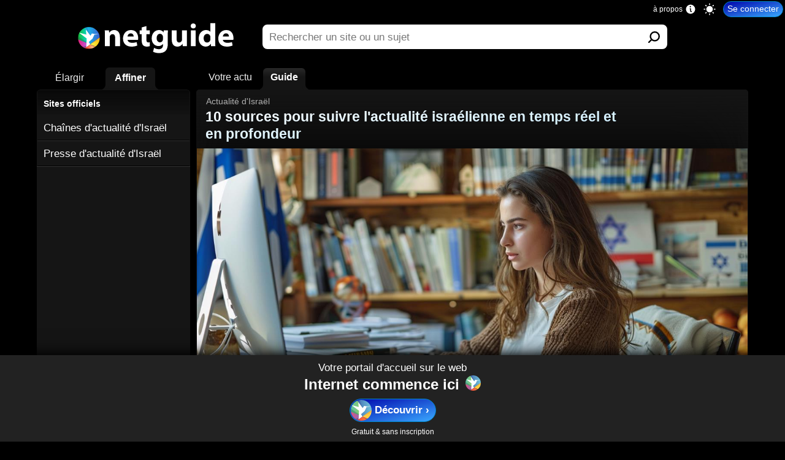

--- FILE ---
content_type: text/html; charset=UTF-8
request_url: https://www.netguide.com/Actualite-d-Israel/
body_size: 10402
content:
<!DOCTYPE html><html xmlns:og="http://opengraphprotocol.org/schema/" hreflang="fr" lang="fr"><head><title>10 sources pour suivre l'actualit&#233; isra&#233;lienne en temps r&#233;el et en profondeur | Netguide</title><link rel="canonical" href="https://www.netguide.com/Actualite-d-Israel/" /><meta name="robots" content="index,follow" /><link rel="search" type="application/opensearchdescription+xml" href="https://www.netguide.com/opensearch.xml" title="Netguide" />
                        <script type="application/ld+json">
                        {
                          "@context" : "https://schema.org", 
                          "@type" : "WebSite", 
                          "name" : "Netguide", 
                          "url" : "https://www.netguide.com/"
                        }
                        </script>
                        <link rel="icon" href="https://i.netguide.com/mainfavicon.png" type="image/png" /><link rel="shortcut icon" href="https://i.netguide.com/mainfavicon.png" type="image/png" /><meta name="viewport" content="width=device-width, initial-scale=1, minimum-scale=1, maximum-scale=1, user-scalable=no, shrink-to-fit=no" /><meta name="format-detection" content="telephone=no" /><meta name="apple-mobile-web-app-capable" content="yes" /><meta name="apple-mobile-web-app-title" content="Netguide" /><meta name="apple-mobile-web-app-status-bar-style" content="default" /><meta name="mobile-web-app-capable" content="yes" /><meta name="mobile-web-app-title" content="Netguide" /><meta name="apple-itunes-app" content="app-id=1523559660" /><meta name="twitter:url" content="https://www.netguide.com/Actualite-d-Israel/" /><meta name="twitter:title" content="10 sources pour suivre l'actualit&#233; isra&#233;lienne en temps r&#233;el et en profondeur | Netguide" /><meta name="twitter:description" content="L'actualit&#233; d'Isra&#235;l, riche et complexe, se d&#233;voile &#224; travers 10 cha&#238;nes et sites d'information qui offrent des perspectives vari&#233;es sur les enjeux du pays. Les cha&#238;nes d'actualit&#233; comme i24NEWS et Kan 11 proposent des analyses multilingues et des contenus allant des nouvelles de derni&#232;re heure aux programmes de divertissement. Des sites de presse tels que Yediot Aharonot et Haaretz &#233;largissent le spectre avec des articles d&#233;taill&#233;s sur la politique, la culture, et la soci&#233;t&#233; isra&#233;lienne. Ces m&#233;dias sont essentiels pour comprendre les dynamiques internes d'Isra&#235;l, ses d&#233;fis s&#233;curitaires, et son r&#244;le dans les relations internationales." /><meta name="twitter:image" content="https://i.netguide.com/illustration-2355-1536.jpg" /><meta name="twitter:card" content="summary_large_image" /><meta name="twitter:creator" content="@netguide" /><meta name="twitter:site" content="@netguide" /><meta name="description" content="L'actualit&#233; d'Isra&#235;l, riche et complexe, se d&#233;voile &#224; travers 10 cha&#238;nes et sites d'information qui offrent des perspectives vari&#233;es sur les enjeux du pays. Les cha&#238;nes d'actualit&#233; comme i24NEWS et Kan 11 proposent des analyses multilingues et des contenus allant des nouvelles de derni&#232;re heure aux programmes de divertissement. Des sites de presse tels que Yediot Aharonot et Haaretz &#233;largissent le spectre avec des articles d&#233;taill&#233;s sur la politique, la culture, et la soci&#233;t&#233; isra&#233;lienne. Ces m&#233;dias sont essentiels pour comprendre les dynamiques internes d'Isra&#235;l, ses d&#233;fis s&#233;curitaires, et son r&#244;le dans les relations internationales." /><meta http-equiv="Content-Type" content="text/html; charset=utf-8" /><meta http-equiv="Content-Language" content="fr-FR" /><meta property="fb:admins" content="100002509339935" /><meta property="fb:app_id" content="221804817857269" /><meta property="og:url" content="https://www.netguide.com/Actualite-d-Israel/" /><meta property="og:type" content="webpage" /><meta property="og:title" content="10 sources pour suivre l'actualit&#233; isra&#233;lienne en temps r&#233;el et en profondeur | Netguide" /><meta property="og:image" content="https://i.netguide.com/illustration-2355-1536.jpg" /><meta property="og:description" content="L'actualit&#233; d'Isra&#235;l, riche et complexe, se d&#233;voile &#224; travers 10 cha&#238;nes et sites d'information qui offrent des perspectives vari&#233;es sur les enjeux du pays. Les cha&#238;nes d'actualit&#233; comme i24NEWS et Kan 11 proposent des analyses multilingues et des contenus allant des nouvelles de derni&#232;re heure aux programmes de divertissement. Des sites de presse tels que Yediot Aharonot et Haaretz &#233;largissent le spectre avec des articles d&#233;taill&#233;s sur la politique, la culture, et la soci&#233;t&#233; isra&#233;lienne. Ces m&#233;dias sont essentiels pour comprendre les dynamiques internes d'Isra&#235;l, ses d&#233;fis s&#233;curitaires, et son r&#244;le dans les relations internationales." /><link rel="stylesheet" href="https://static.netguide.com/c-guidecategory-0-71.css" type="text/css" crossorigin="anonymous" id="guidecategory" /><link rel="preload" href="https://static.netguide.com/c-0-71.css" type="text/css" crossorigin="anonymous" as="style" onload="this.onload=null;this.rel='stylesheet'" /><script src="https://ajax.googleapis.com/ajax/libs/jquery/3.7.1/jquery.min.js" type="text/javascript" onload="var sjs=document.createElement('script');sjs.src='https://static.netguide.com/j-0-71.js';sjs.crossOrigin='anonymous';sjs.async=true;document.head.appendChild(sjs);" async></script><link rel="preload" as="script" href="https://static.netguide.com/j-0-71.js" crossorigin="anonymous" /><link rel="preconnect" href="https://i.netguide.com/" /><link rel="preconnect" href="https://static.netguide.com/" /><link rel="preconnect" href="https://f.netguide.com/" /><link rel="preconnect" href="https://a.netguide.com/" /><link rel="preconnect" href="https://syncapp.netguide.com/" /><link rel="preconnect" href="https://customfeeds.netguide.com/" /><link rel="preconnect" href="https://searchapp.netguide.com/" /><link rel="preconnect" href="https://ajax.googleapis.com/" /><link rel="preconnect" href="https://netguidecachefeedsimage.s3-eu-west-1.amazonaws.com/" /><link rel="preconnect" href="https://s3-eu-west-1.amazonaws.com/" /><link rel="apple-touch-icon" href="https://i.netguide.com/appletouchicon57.png" /><link rel="apple-touch-icon" href="https://i.netguide.com/appletouchicon76.png" sizes="76x76" /><link rel="apple-touch-icon" href="https://i.netguide.com/appletouchicon120.png" sizes="120x120" /><link rel="apple-touch-icon" href="https://i.netguide.com/appletouchicon152.png" sizes="152x152" /><link rel="apple-touch-icon" href="https://i.netguide.com/appletouchicon180.png" sizes="180x180" /><link rel="apple-touch-icon" href="https://i.netguide.com/appletouchicon512.png" sizes="512x512" /><link rel="apple-touch-icon" href="https://i.netguide.com/appletouchicon1024.png" sizes="1024x1024" /><link rel="apple-touch-startup-image" href="https://i.netguide.com/appletouchstartup1136x640.png" sizes="1136x640" media="(device-width: 320px) and (device-height: 568px) and (-webkit-device-pixel-ratio: 2) and (orientation: landscape)" /><link rel="apple-touch-startup-image" href="https://i.netguide.com/appletouchstartup640x1096.png" sizes="640x1096" media="(device-width: 320px) and (device-height: 568px) and (-webkit-device-pixel-ratio: 2) and (orientation: portrait)" /><link rel="apple-touch-startup-image" href="https://i.netguide.com/appletouchstartup1334x750.png" sizes="1334x750" media="(device-width: 375px) and (device-height: 667px) and (-webkit-device-pixel-ratio: 2)and (orientation: landscape)" /><link rel="apple-touch-startup-image" href="https://i.netguide.com/appletouchstartup750x1294.png" sizes="750x1294" media="(device-width: 375px) and (device-height: 667px) and (-webkit-device-pixel-ratio: 2) and (orientation: portrait)" /><link rel="apple-touch-startup-image" href="https://i.netguide.com/appletouchstartup2208x1242.png" sizes="2208x1242" media="(device-width: 414px) and (device-height: 736px) and (-webkit-device-pixel-ratio: 3) and (orientation: landscape)" /><link rel="apple-touch-startup-image" href="https://i.netguide.com/appletouchstartup1242x2148.png" sizes="1242x2148" media="(device-width: 414px) and (device-height: 736px) and (-webkit-device-pixel-ratio: 3) and (orientation: portrait)" /><link rel="apple-touch-startup-image" href="https://i.netguide.com/appletouchstartup2048x1536.png" sizes="2048x1536" media="(device-width: 768px) and (device-height: 1024px) and (-webkit-device-pixel-ratio: 2) and (orientation: landscape)" /><link rel="apple-touch-startup-image" href="https://i.netguide.com/appletouchstartup1536x2008.png" sizes="1536x2008" media="(device-width: 768px) and (device-height: 1024px) and (-webkit-device-pixel-ratio: 2) and (orientation: portrait)" /><link rel="apple-touch-startup-image" href="https://i.netguide.com/appletouchstartup2436x1125.png" sizes="2436x1125" media="(device-width: 375px) and (device-height: 812px) and (-webkit-device-pixel-ratio: 3) and (orientation: landscape)" /><link rel="apple-touch-startup-image" href="https://i.netguide.com/appletouchstartup1125x2376.png" sizes="1125x2376" media="(device-width: 375px) and (device-height: 812px) and (-webkit-device-pixel-ratio: 3) and (orientation: portrait)" /><link rel="apple-touch-startup-image" href="https://i.netguide.com/appletouchstartup2224x1668.png" sizes="2224x1668" media="(device-width: 834px) and (device-height: 1112px) and (-webkit-device-pixel-ratio: 2) and (orientation: landscape)" /><link rel="apple-touch-startup-image" href="https://i.netguide.com/appletouchstartup1668x2184.png" sizes="1668x2184" media="(device-width: 834px) and (device-height: 1112px) and (-webkit-device-pixel-ratio: 2) and (orientation: portrait)" /><link rel="apple-touch-startup-image" href="https://i.netguide.com/appletouchstartup2732x2048.png" sizes="2732x2048" media="(device-width: 1024px) and (device-height: 1366px) and (-webkit-device-pixel-ratio: 2) and (orientation: landscape)" /><link rel="apple-touch-startup-image" href="https://i.netguide.com/appletouchstartup2048x2692.png" sizes="2048x2692" media="(device-width: 1024px) and (device-height: 1366px) and (-webkit-device-pixel-ratio: 2) and (orientation: portrait)" /><link rel="manifest" href="https://static.netguide.com/manifest.json" crossorigin="anonymous" /><meta name="theme-color" media="(prefers-color-scheme: light)" content="#ffffff" /><meta name="theme-color" media="(prefers-color-scheme: dark)" content="#151515" /></head><body class="nojavascript"><script>document.body.className = document.body.className.replace('nojavascript','');
var sessionAndLocalStorageEnabledRoot = !0; if (localStorage) try { localStorage.setItem('storage', 'test'); localStorage.removeItem('storage'); sessionAndLocalStorageEnabledRoot = !0 } catch (err) { sessionAndLocalStorageEnabledRoot = !1 } else sessionAndLocalStorageEnabledRoot = !1;function WriteLogoSVG(fontcolor) {
var elements = document.querySelectorAll('#hometopbar a svg g#g4458 g path');
for (var i = 0; i < elements.length; i++)
{
elements[i].style.fill = '#' + fontcolor;
}
}
function hasClass(el, className) {
if (el.classList) {
return el.classList.contains(className)
}
else {
return !!el.className.match(new RegExp('(\s|^)' + className + '(\s|$)'))
}
}
function addClass(el, className) {
if (el.classList){
el.classList.add(className)
}
else if (!hasClass(el, className)) {
el.className += ' ' + className
}
}
function removeClass(el, className) {
if (el.classList){
el.classList.remove(className)
}
else if (hasClass(el, className)){
var reg = new RegExp('(\s|^)' + className + '(\s|$)')
el.className = el.className.replace(reg, ' ')
}
}
function SwitchToNightMode() {
SwitchToNightModeDo();
if (sessionAndLocalStorageEnabledRoot)
{
localStorage.setItem('nightmode', 'true');
}
}
function SwitchToNightModeDo() {
addClass(document.body, 'nightmode');
WriteLogoSVG('eee');
}
function SwitchToDaylightMode() {
SwitchToDaylightModeDo();
if (sessionAndLocalStorageEnabledRoot)
{
localStorage.setItem('nightmode', 'false');
}
}
function SwitchToDaylightModeDo() {
removeClass(document.body, 'nightmode');
WriteLogoSVG('111111');
}
function SwitchToAutoMode() {
SwitchToAutoModeDo();
if (sessionAndLocalStorageEnabledRoot)
{
localStorage.setItem('nightmode', 'auto');
}
}
function SwitchToAutoModeDo() {
var d = new Date();
var n = d.getHours();
var m = d.getMinutes();
var autoNightModeFromHour = 21;
var autoNightModeFromMinute = 21;
var autoNightModeToHour = 6;
var autoNightModeToMinute = 6;
if (d.getMonth() == 0)
{
autoNightModeFromHour = 17;
autoNightModeFromMinute = 15;
autoNightModeToHour = 8;
autoNightModeToMinute = 45;
}
else if (d.getMonth() == 1)
{
autoNightModeFromHour = 18;
autoNightModeFromMinute = 5;
autoNightModeToHour = 8;
autoNightModeToMinute = 0;
}
else if (d.getMonth() == 2)
{
autoNightModeFromHour = 18;
autoNightModeFromMinute = 50;
autoNightModeToHour = 7;
autoNightModeToMinute = 5;
}
else if (d.getMonth() == 3)
{
autoNightModeFromHour = 20;
autoNightModeFromMinute = 30;
autoNightModeToHour = 7;
autoNightModeToMinute = 00;
}
else if (d.getMonth() == 4)
{
autoNightModeFromHour = 21;
autoNightModeFromMinute = 20;
autoNightModeToHour = 6;
autoNightModeToMinute = 10;
}
else if (d.getMonth() == 5)
{
autoNightModeFromHour = 21;
autoNightModeFromMinute = 50;
autoNightModeToHour = 5;
autoNightModeToMinute = 50;
}
else if (d.getMonth() == 6)
{
autoNightModeFromHour = 21;
autoNightModeFromMinute = 45;
autoNightModeToHour = 6;
autoNightModeToMinute = 5;
}
else if (d.getMonth() == 7)
{
autoNightModeFromHour = 21;
autoNightModeFromMinute = 5;
autoNightModeToHour = 6;
autoNightModeToMinute = 45;
}
else if (d.getMonth() == 8)
{
autoNightModeFromHour = 20;
autoNightModeFromMinute = 0;
autoNightModeToHour = 7;
autoNightModeToMinute = 30;
}
else if (d.getMonth() == 9)
{
autoNightModeFromHour = 18;
autoNightModeFromMinute = 55;
autoNightModeToHour = 8;
autoNightModeToMinute = 15;
}
else if (d.getMonth() == 10)
{
autoNightModeFromHour = 17;
autoNightModeFromMinute = 5;
autoNightModeToHour = 8;
autoNightModeToMinute = 0;
}
else if (d.getMonth() == 11)
{
autoNightModeFromHour = 16;
autoNightModeFromMinute = 50;
autoNightModeToHour = 8;
autoNightModeToMinute = 40;
}
if (
n > autoNightModeFromHour
||
n < autoNightModeToHour
||
(n == autoNightModeFromHour && m >= autoNightModeFromMinute)
||
(n == autoNightModeToHour && m <= autoNightModeToMinute)
)
{
SwitchToNightModeDo();
}
else
{
SwitchToDaylightModeDo();
}
}
function SwitchToAutoCSSMode() {
SwitchToAutoCSSModeDo();
if (sessionAndLocalStorageEnabledRoot)
{
localStorage.setItem('nightmode', 'autocss');
}
}
function SwitchToAutoCSSModeDo() {
var mql = window.matchMedia('(prefers-color-scheme: light)');
if (mql.matches)
{
SwitchToDaylightModeDo();
}
else
{
var mql2 = window.matchMedia('(prefers-color-scheme: dark)');
if (mql2.matches)
{
SwitchToNightModeDo();
}
else
{
SwitchToAutoModeDo();
}
}
}
if (sessionAndLocalStorageEnabledRoot)
{if (localStorage.getItem('nightmode') != null){if (localStorage.getItem('nightmode') == 'true'){if (hasClass(document.body, 'nightmode') == false) {SwitchToNightModeDo();}}else if (localStorage.getItem('nightmode') == 'false'){if (hasClass(document.body, 'nightmode') == true) {SwitchToDaylightModeDo();}}else{if (localStorage.getItem('nightmode') == 'autocss') {SwitchToAutoCSSMode();}else{SwitchToAutoMode();}}}else{SwitchToAutoMode();}}else{SwitchToAutoModeDo();}</script><input name="CurrentContext" value="guide" type="hidden" /><div id="contenttop"></div><input style="display:none;" type="text" value="" id="idportalselected" /><div id="wrapper"><div id="hometopbar"><a title="Netguide | Profitez d'Internet" href="https://www.netguide.com/"><svg xmlns:inkscape="http://www.inkscape.org/namespaces/inkscape" xmlns:sodipodi="http://sodipodi.sourceforge.net/DTD/sodipodi-0.dtd" xmlns:xlink="http://www.w3.org/1999/xlink" xmlns="http://www.w3.org/2000/svg" xmlns:svg="http://www.w3.org/2000/svg" width="2325.9" height="509.1" viewBox="0 0 2325.909 509.1" xml:space="preserve" version="1.1" id="svg141" sodipodi:docname="newlogo2-min.svg" inkscape:version="1.1 (c68e22c387, 2021-05-23)"><sodipodi:namedview id="namedview143" pagecolor="#ffffff" bordercolor="#666666" borderopacity="1.0" inkscape:pageshadow="2" inkscape:pageopacity="0.0" inkscape:pagecheckerboard="0" showgrid="false" inkscape:zoom="0.50518081" inkscape:cx="1162.95" inkscape:cy="254.36437" inkscape:window-width="1920" inkscape:window-height="1017" inkscape:window-x="-8" inkscape:window-y="-8" inkscape:window-maximized="1" inkscape:current-layer="svg141"></sodipodi:namedview><defs id="defs85"><clipPath id="t"><path d="M467.81 318.42h190.21V192.55H467.81z" id="path2"></path></clipPath><clipPath id="v"><path d="M195 318.42h272.81v-98.491H195z" id="path5"></path></clipPath><clipPath id="w"><path d="M103.32-62.073a204.11 204.11 0 0 0-204.11-204.11A204.11 204.11 0 0 0-304.9-62.073a204.11 204.11 0 0 0 204.11 204.11 204.11 204.11 0 0 0 204.11-204.11z" fill-opacity="0" stroke-opacity="0" id="path8"></path></clipPath><clipPath id="p"><path d="M649.99 437.02a204.11 204.11 0 0 0-204.11-204.11 204.11 204.11 0 0 0-204.11 204.11 204.11 204.11 0 0 0 204.11 204.11 204.11 204.11 0 0 0 204.11-204.11z" fill-opacity="0" stroke-opacity="0" id="path11"></path></clipPath><clipPath id="qpath"><path d="M242.89 231.96h408.23v408.23H242.89z" id="path14"></path></clipPath><clipPath id="r"><path d="M339.27 670.39h133.39V479.83H339.27z" id="path17"></path></clipPath><clipPath id="s"><path d="M467.81 461.11h202.48V318.42H467.81z" id="path20"></path></clipPath><clipPath id="d"><path transform="scale(1 -1)" opacity=".01" d="M657.32-683.64h610.56v286.44H657.32z" id="path23"></path></clipPath><clipPath id="u"><path d="M225.99 478.22h241.82v-159.8H225.99z" id="path26"></path></clipPath><clipPath id="n"><path d="M649.99 437.02a204.11 204.11 0 0 0-204.11-204.11 204.11 204.11 0 0 0-204.11 204.11 204.11 204.11 0 0 0 204.11 204.11 204.11 204.11 0 0 0 204.11-204.11z" fill-opacity="0" stroke-opacity="0" id="path29"></path></clipPath><clipPath id="l"><path d="M649.99 437.02a204.11 204.11 0 0 0-204.11-204.11 204.11 204.11 0 0 0-204.11 204.11 204.11 204.11 0 0 0 204.11 204.11 204.11 204.11 0 0 0 204.11-204.11z" fill-opacity="0" stroke-opacity="0" id="path32"></path></clipPath><clipPath id="j"><path d="M649.99 437.02a204.11 204.11 0 0 0-204.11-204.11 204.11 204.11 0 0 0-204.11 204.11 204.11 204.11 0 0 0 204.11 204.11 204.11 204.11 0 0 0 204.11-204.11z" fill-opacity="0" stroke-opacity="0" id="path35"></path></clipPath><clipPath id="h"><path d="M649.99 437.02a204.11 204.11 0 0 0-204.11-204.11 204.11 204.11 0 0 0-204.11 204.11 204.11 204.11 0 0 0 204.11 204.11 204.11 204.11 0 0 0 204.11-204.11z" fill-opacity="0" stroke-opacity="0" id="path38"></path></clipPath><clipPath id="f"><path d="M649.99 437.02a204.11 204.11 0 0 0-204.11-204.11 204.11 204.11 0 0 0-204.11 204.11 204.11 204.11 0 0 0 204.11 204.11 204.11 204.11 0 0 0 204.11-204.11z" fill-opacity="0" stroke-opacity="0" id="path41"></path></clipPath><linearGradient id="a" x2="1" gradientTransform="matrix(366.77 0 0 -366.77 307.27 512.48)"><stop stop-color="#07b5fc" offset="0" id="stop56" style="
    stop-color: #05e5fb;
"></stop><stop stop-color="#092ce7" offset="1" id="stop54" style="
    stop-color: #3f55c9;
"></stop></linearGradient><linearGradient id="g" x2="1" gradientTransform="matrix(330.61,0,0,-330.61,225.65,491.21)" gradientUnits="userSpaceOnUse"><stop stop-color="#00b213" offset="0" id="stop59" style="stop-color: #13bc24;"></stop><stop stop-color="#add145" offset="0.75" id="stop61" style="
    stop-color: #00dcfd;
"></stop></linearGradient><linearGradient id="i" x2="1" gradientTransform="matrix(389.45,0,0,-389.45,324.55,269.71)" gradientUnits="userSpaceOnUse"><stop stop-color="#ee383b" offset="0" id="stop64" style="
    stop-color: #ff0000;
"></stop><stop stop-color="#fbad3f" offset="0.5" id="stop66" style="
    stop-color: #ffbd7d;
"></stop></linearGradient><linearGradient id="m" x2="1" gradientTransform="matrix(202.19,0,0,-202.19,467.81,347.28)" gradientUnits="userSpaceOnUse"><stop stop-color="#ffcc41" offset="0" id="stop69" style="
    stop-color: #f4ff5e;
"></stop><stop stop-color="#f9f399" offset="1" id="stop73" style="
    stop-color: #ffbb00;
"></stop></linearGradient><linearGradient id="o" x2="1" gradientTransform="matrix(234.94,0,0,-234.94,232.88,315.57)" gradientUnits="userSpaceOnUse"><stop stop-color="#e6507a" offset="0" id="stop76" style="
    stop-color: #e71972;
"></stop><stop stop-color="#a565a8" offset="1" id="stop80" style="
    stop-color: #b370ff;
"></stop></linearGradient><linearGradient xlink:href="#a" id="k" gradientUnits="userSpaceOnUse" gradientTransform="matrix(366.77,0,0,-366.77,307.27,512.48)" x2="1"></linearGradient><linearGradient xlink:href="#c" id="e" x1="897.004" y1="-451.914" x2="1188.234" y2="-452.368"></linearGradient><linearGradient inkscape:collect="always" xlink:href="#c" id="linearGradient960" x1="897.004" y1="-451.914" x2="1188.234" y2="-452.368"></linearGradient></defs><g transform="matrix(4.5732,0,0,-4.5732,-3582.209,2361.2)" clip-path="url(#d)" id="g91"><g aria-label="netguide" transform="scale(0.96949,-1.03147)" id="g89" style="fill-opacity:1"><path d="m 897.388,-427.668 h 15.298 v -26.65 c 0,-1.155 0.096,-2.502 0.481,-3.368 1.059,-2.694 3.656,-5.966 8.37,-5.966 5.773,0 8.371,4.234 8.371,11.065 v 24.919 h 15.298 V -454.8 c 0,-14.913 -8.467,-21.07 -18.28,-21.07 -8.852,0 -13.855,5.195 -15.587,7.985 h -0.385 l -0.673,-6.83 h -13.277 c 0.192,4.136 0.384,9.235 0.384,15.297 z m 104.872,-18.762 c 0.288,-0.962 0.577,-3.27 0.577,-5.484 0,-10.775 -5.677,-23.956 -22.706,-23.956 -18.184,0 -25.4,14.528 -25.4,25.11 0,14.625 9.91,24.246 26.843,24.246 6.927,0 13.085,-1.058 18.473,-3.27 l -2.02,-10.2 c -4.523,1.54 -8.949,2.117 -14.336,2.117 -7.216,0 -13.855,-2.886 -14.336,-8.563 z m -33.097,-10.39 c 0.48,-3.657 3.27,-9.14 10.198,-9.14 7.6,0 9.14,6.446 9.14,9.14 z m 44.834,-26.844 v 8.948 h -6.446 v 11.45 h 6.446 v 18.183 c 0,6.447 1.347,11.161 4.041,14.144 2.405,2.501 6.639,4.425 11.738,4.425 4.33,0 8.082,-0.673 10.102,-1.443 l -0.192,-11.545 c -1.443,0.385 -2.31,0.48 -4.714,0.48 -4.907,0 -6.062,-2.982 -6.062,-8.755 v -15.49 h 10.968 v -11.449 h -10.968 v -12.892 z m 82.646,22.61 c 0,-7.408 0.193,-11.064 0.385,-13.662 h -13.277 l -0.385,5.869 h -0.192 c -2.598,-3.945 -6.928,-7.023 -14.336,-7.023 -12.508,0 -23.187,9.717 -23.187,24.726 0,14.24 9.717,22.995 21.648,22.995 6.061,0 10.968,-2.406 14.143,-6.543 h 0.192 v 3.08 c 0,9.235 -6.254,12.795 -13.373,12.795 -6.062,0 -12.027,-2.116 -15.106,-4.04 l -3.175,11.545 c 4.522,2.598 11.835,4.04 18.666,4.04 6.927,0 14.624,-1.154 20.397,-5.964 5.772,-5.003 7.6,-13.181 7.6,-21.84 z m -15.297,11.16 c 0,1.252 -0.096,2.791 -0.385,3.946 -0.962,3.656 -4.426,6.734 -8.948,6.734 -6.927,0 -10.68,-5.869 -10.68,-12.219 0,-8.851 5.003,-13.277 10.68,-13.277 4.714,0 7.986,2.887 9.14,7.312 0.096,0.77 0.193,1.636 0.193,2.502 z m 75.622,-24.822 h -15.298 v 27.42 c 0,0.963 -0.096,1.925 -0.48,2.79 -1.059,2.598 -3.753,5.773 -8.371,5.773 -5.773,0 -8.274,-4.137 -8.274,-11.256 v -24.727 h -15.298 v 27.42 c 0,15.01 8.082,20.782 17.8,20.782 9.717,0 14.335,-5.484 16.067,-8.37 h 0.288 l 0.674,7.216 h 13.277 a 294.943,294.943 0 0 1 -0.385,-15.298 z m 27.998,47.048 v -47.048 h -15.298 v 47.048 z m -7.6,-52.917 c 5.098,0 8.177,-3.367 8.177,-7.408 -0.096,-4.233 -3.079,-7.505 -8.178,-7.505 -5.1,0 -8.178,3.272 -8.178,7.505 0,4.04 3.079,7.408 8.082,7.408 z m 54.359,-15.971 v 26.17 h -0.193 c -2.405,-3.368 -7.504,-5.484 -13.854,-5.484 -12.315,0 -23.187,9.62 -23.091,25.207 0,15.105 10.487,24.15 21.936,24.15 6.639,0 12.989,-2.695 16.356,-8.564 h 0.193 l 0.673,7.409 h 13.662 c -0.192,-2.79 -0.384,-8.467 -0.384,-14.143 v -54.745 z m 0,46.567 c 0,1.154 0,2.309 -0.289,3.367 -0.866,4.426 -4.81,7.986 -9.814,7.986 -6.927,0 -11.353,-5.1 -11.353,-12.7 0,-7.312 3.945,-13.085 11.45,-13.085 5.099,0 8.851,3.463 9.813,7.697 0.193,0.77 0.193,1.828 0.193,2.597 z m 72.447,3.559 c 0.289,-0.962 0.578,-3.27 0.578,-5.484 0,-10.775 -5.677,-23.956 -22.706,-23.956 -18.185,0 -25.4,14.528 -25.4,25.11 0,14.625 9.91,24.246 26.843,24.246 6.927,0 13.085,-1.058 18.472,-3.27 l -2.02,-10.2 c -4.522,1.54 -8.948,2.117 -14.336,2.117 -7.216,0 -13.854,-2.886 -14.335,-8.563 z m -33.097,-10.39 c 0.481,-3.657 3.272,-9.14 10.199,-9.14 7.6,0 9.14,6.446 9.14,9.14 z" style="/*! fill:#fff; */fill-opacity:1" id="path87"></path></g></g><g transform="matrix(0.75,0,0,-0.75,-162.39011,555.93786)" clip-path="url(#f)" style="opacity:1" id="g95"><path d="M 242.89,640.18 V 399.19 l 224.93,-80.77 86.164,321.76 z" fill="url(#g)" style="fill:url(#g)" id="path93"></path></g><g transform="matrix(0.75,0,0,-0.75,-162.39011,555.93786)" clip-path="url(#h)" style="opacity:1" id="g99"><path d="m 340.32,231.96 h 310.79 v 13.926 l -183.3,72.535 z" fill="url(#i)" style="fill:url(#i)" id="path97"></path></g><g transform="matrix(0.75,0,0,-0.75,-162.39011,555.93786)" clip-path="url(#j)" style="opacity:1" id="g103"><path d="m 355.68,640.18 116.99,-160.36 -58.468,-108.54 53.617,-52.867 183.3,129.18 v 192.58 z" fill="url(#c)" style="fill:url(#k)" id="path101"></path></g><g transform="matrix(0.75,0,0,-0.75,-162.39011,555.93786)" clip-path="url(#l)" style="opacity:1" id="g107"><path d="m 467.82,318.42 183.3,-72.909 v 201.78 z" fill="url(#m)" style="fill:url(#m)" id="path105"></path></g><g transform="matrix(0.75,0,0,-0.75,-162.39011,555.93786)" clip-path="url(#n)" style="opacity:1" id="g111"><path d="m 242.89,231.96 h 105.32 l 119.61,86.461 -224.93,92.077 z" fill="url(#o)" style="fill:url(#o)" id="path109"></path></g><g transform="matrix(0.75,0,0,-0.75,-162.39011,555.93786)" clip-path="url(#p)" style="opacity:1" id="g135"><g clip-path="url(#qpath)" id="g133"><g clip-path="url(#r)" opacity="0.3" id="g115"><path d="m 472.67,479.82 -133.39,182.69 59.943,7.875" fill="#3c4694" id="path113"></path></g><g clip-path="url(#s)" opacity="0.6" id="g119"><path d="m 467.81,318.42 202.48,142.69 -6.502,-57.472 z" fill="#eeab37" id="path117"></path></g><g clip-path="url(#t)" opacity="0.3" id="g123"><path d="M 467.81,318.42 658.02,242.4 620.309,192.55 Z" fill="#883031" id="path121"></path></g><g clip-path="url(#u)" opacity="0.4" id="g127"><path d="m 467.81,318.42 -241.82,98.498 2.375,61.3 z" fill="#296252" id="path125"></path></g><g clip-path="url(#v)" opacity="0.5" id="g131"><path d="M 467.81,318.42 331.37,219.929 195,223.999 Z" fill="#664068" id="path129"></path></g></g></g><g transform="matrix(0.75,0,0,-0.75,248.80589,181.61986)" clip-path="url(#w)" style="opacity:1" id="g139"><path d="M 0,0 90.746,12.046 H 5.613 l -51.742,10.775 -27.869,-42.09 -85.075,115.43 8.819,-95.018 -139.82,37.432 146.48,-109.22 -8.227,-162.59 72.97,52.565 -25.773,43.8 69.916,62.396 z" fill="#ffffff" id="path137"></path></g></svg></a><div id="searchdiv"><form action="https://www.netguide.com/" method="get" id="search"><div id="logoplaceholder"></div><div id="inputsearch" class="searchicon"><div class="grow-wrap"><textarea type="search" placeholder="Votre question" value="" name="q" autocomplete="off" autocorrect="off" autocapitalize="off" spellcheck="false" required="required" rows="1" oninput="this.parentNode.dataset.replicatedValue=this.value" id="q"></textarea><button type="reset" aria-label="Effacer" onclick="$('#q').focus();" id="resetq" /></div></div><div id="buttonsearch"><button type="submit" aria-label="Soumettre" value="Rechercher" /></div><div id="toguidelink">Voir le guide d'Internet</div></form><div id="suggestionstable"><div id="suggestionslogoplaceholder"></div><div id="suggestionscell"><div id="suggestions"><ul></ul></div></div></div></div></div><noscript><div id="noscript">Nous vous invitons à activer le Javascript pour pouvoir utiliser la page d'accueil et le moteur de recherche de Netguide.</div></noscript><div id="homecontainer" class="on"><div id="homecontent"></div></div><div id="searchcontainer" class="off"></div><div id="guidecontainer" class="on"><input name="TopPagesFileName" value="null" type="hidden" /><input name="ScrollToOnLeave" value="0" type="hidden" /><input name="NextTopPagesPagination" value="1" type="hidden" /><input name="MaxTopPagesPagination" value="0" type="hidden" /><input name="FeedFileName" value="" type="hidden" /><input name="CurrentPath" value="actualite-d-israel/" type="hidden" /><input name="PortalsListJson" value="[120]" type="hidden" /><input name="MainPortal" value="{&quot;id&quot;:120,&quot;name&quot;:&quot;Actualit&#233;&quot;,&quot;isPortal&quot;:false}" type="hidden" /><input name="CurrentPathEventsSetted" value="false" type="hidden" /><div id="guidecontent" class="nofeed"><div id="menuguideswitch"><div title="Accueil de Netguide" class="homeicon"></div><div class="toguidenavigationicon"></div><div class="toguidemainicon"></div></div><div id="guidenavigation"><div id="menunavigation"><div id="moreorless"><ul><li id="less">Élargir</li><li id="more" class="selected">Affiner</li></ul></div><div id="undercategories" class="selected"><div class="newtypes"><h5>Sites officiels</h5><ul><li><a title="Cha&#238;nes d'actualit&#233; d'Isra&#235;l" href="https://www.netguide.com/Chaines-d-actualite-d-Israel/">Cha&#238;nes d'actualit&#233; d'Isra&#235;l</a></li><li><a title="Presse d'actualit&#233; d'Isra&#235;l" href="https://www.netguide.com/Presse-d-actualite-d-Israel/">Presse d'actualit&#233; d'Isra&#235;l</a></li></ul></div></div><div id="uppercategories"><ul><li class="level1"><a title="Actualit&#233; du Moyen-Orient" href="https://www.netguide.com/Actualite-du-Moyen-Orient/">Actualit&#233; du Moyen-Orient</a></li><li class="level3"><a title="Actualit&#233;" href="https://www.netguide.com/Actualite/">Actualit&#233;</a></li><li class="level4"><a title="Accueil du guide d'Internet" href="https://www.netguide.com/Guide/">Tout Internet</a></li></ul></div></div></div><div id="guidemain" class="selected"><div class="underportals"><ul><li id="customfeedtabdefaultguide" class="beforeselectedunderportal"><div>Votre actu</div></li><li class="selectedunderportal"><div>Guide</div></li></ul></div><h1 data-content="Actualit&#233; d'Isra&#235;l"><span>10 sources pour suivre l'actualit&#233; isra&#233;lienne en temps r&#233;el et en&nbsp;profondeur</span></h1><div class="addportalfromtemplateanycontainer" style="opacity: 0.2;"><span class="addportalmessage" data-content="Actualité"></span><div class="addportalfromtemplateany" data-content="Actualité"><input type="hidden" name="idcategory" value="120"></div><div class="gotryportal">Voir le panorama</div><div id="containertrynetguide"><h5>La plateforme sans publicité pour <br><strong>Profiter d'Internet</strong></h5><div class="gotrynetguide"><span>Découvrez Netguide</span></div></div></div><div id="portalillustration"><img srcset="https://i.netguide.com/illustration-2355-320.jpg 320w, https://i.netguide.com/illustration-2355-480.jpg 480w, https://i.netguide.com/illustration-2355-768.jpg 768w, https://i.netguide.com/illustration-2355-1024.jpg 1024w, https://i.netguide.com/illustration-2355-1280.jpg 1280w, https://i.netguide.com/illustration-2355-1440.jpg 1440w, https://i.netguide.com/illustration-2355-1536.jpg 1536w" sizes="" /></div><p id="description">L'actualit&#233; d'Isra&#235;l, riche et complexe, se d&#233;voile &#224; travers 10 cha&#238;nes et sites d'information qui offrent des perspectives vari&#233;es sur les enjeux du pays. Les cha&#238;nes d'actualit&#233; comme i24NEWS et Kan 11 proposent des analyses multilingues et des contenus allant des nouvelles de derni&#232;re heure aux programmes de divertissement. Des sites de presse tels que Yediot Aharonot et Haaretz &#233;largissent le spectre avec des articles d&#233;taill&#233;s sur la politique, la culture, et la soci&#233;t&#233; isra&#233;lienne. Ces m&#233;dias sont essentiels pour comprendre les dynamiques internes d'Isra&#235;l, ses d&#233;fis s&#233;curitaires, et son r&#244;le dans les relations internationales.</p><ul id="internalpages"><li class="webpage"><input type="hidden" name="portals" value="[120]" /><div class="pagedata"><div class="pagetitle"><span class="favicon"><img src="https://f.netguide.com/0a137efae6e7b458617ef55c73835c8e.png" alt="" width="16" height="16" style="opacity: 1;" /></span><a title="i24News" href="https://www.i24news.tv/fr" onclick="ExternalClick('GuideResult', 'https://www.i24news.tv/fr'); return false;" onmouseup="if(event.which == 2) {ExternalClickPingOnly('GuideResult', 'https://www.i24news.tv/fr');};">i24News</a><div onclick="displayMenuModalMoreGuide($(this));" class="moreguide"><input name="categories" value="{}" type="hidden" /><input name="linkcanonical" value="https://www.netguide.com/www.i24news.tv/i24News/" type="hidden" /><input name="pagetitle" value="i24News" type="hidden" /></div></div><div class="pageurl"><a title="i24News" href="https://www.i24news.tv/fr" onclick="ExternalClick('GuideResult', 'https://www.i24news.tv/fr'); return false;" onmouseup="if(event.which == 2) {ExternalClickPingOnly('GuideResult', 'https://www.i24news.tv/fr');};"><strong>i24news.tv</strong> › fr</a></div><div class="pagedescription">i24NEWS propose une couverture compl&#232;te de l'actualit&#233; du Moyen-Orient, d'Isra&#235;l et du monde entier. Le site offre des articles, des analyses et des vid&#233;os sur des sujets vari&#233;s tels que la politique, l'&#233;conomie et les conflits r&#233;gionaux, avec un accent particulier sur les &#233;v&#233;nements en Isra&#235;l et ses environs.&nbsp;</div><div class="moreinfo"><a title="i24News" href="https://www.netguide.com/www.i24news.tv/i24News/">Plus d'infos sur i24News</a></div><div class="activefeed"><input type="hidden" name="FeedFileName" value="bdb96cc37a9bd3bdefad3b65342abba2" /></div></div><div class="screenshot"><a title="i24News" href="https://www.i24news.tv/fr" onclick="ExternalClick('GuideResult', 'https://www.i24news.tv/fr'); return false;" onmouseup="if(event.which == 2) {ExternalClickPingOnly('GuideResult', 'https://www.i24news.tv/fr');};"><img src="https://s.netguide.com/0a137efae6e7b458617ef55c73835c8e-2.jpg" alt="i24News" width="100%" height="" style="opacity: 1;" loading="lazy" /></a></div></li><li class="webpage"><input type="hidden" name="portals" value="[120]" /><div class="pagedata"><div class="pagetitle"><span class="favicon"><img src="https://f.netguide.com/314ccada9269680959b3723d799fb4b3.png" alt="" width="16" height="16" style="opacity: 1;" /></span><a title="Yediot Aharonot " href="http://www.ynet.co.il/" onclick="ExternalClick('GuideResult', 'http://www.ynet.co.il/'); return false;" onmouseup="if(event.which == 2) {ExternalClickPingOnly('GuideResult', 'http://www.ynet.co.il/');};">Yediot Aharonot </a><div onclick="displayMenuModalMoreGuide($(this));" class="moreguide"><input name="categories" value="{}" type="hidden" /><input name="linkcanonical" value="https://www.netguide.com/www.ynet.co.il/Yediot-Aharonot/" type="hidden" /><input name="pagetitle" value="Yediot Aharonot " type="hidden" /></div></div><div class="pageurl"><a title="Yediot Aharonot " href="http://www.ynet.co.il/" onclick="ExternalClick('GuideResult', 'http://www.ynet.co.il/'); return false;" onmouseup="if(event.which == 2) {ExternalClickPingOnly('GuideResult', 'http://www.ynet.co.il/');};"><strong>ynet.co.il</strong></a></div><div class="pagedescription">Yediot Aharonot est un site d'information isra&#233;lien proposant des actualit&#233;s nationales et internationales, des articles sur l'&#233;conomie, le sport, la culture, la sant&#233;, la science et la nature. Il offre &#233;galement des podcasts et des contenus vari&#233;s pour tous les centres d'int&#233;r&#234;t.&nbsp;</div><div class="moreinfo"><a title="Yediot Aharonot " href="https://www.netguide.com/www.ynet.co.il/Yediot-Aharonot/">Plus d'infos sur Yediot Aharonot </a></div><div class="activefeed"><input type="hidden" name="FeedFileName" value="4684ad4a77b108265bc0abf9d5c336bc" /></div></div><div class="screenshot"><a title="Yediot Aharonot " href="http://www.ynet.co.il/" onclick="ExternalClick('GuideResult', 'http://www.ynet.co.il/'); return false;" onmouseup="if(event.which == 2) {ExternalClickPingOnly('GuideResult', 'http://www.ynet.co.il/');};"><img src="https://s.netguide.com/314ccada9269680959b3723d799fb4b3-2.jpg" alt="Yediot Aharonot " width="100%" height="" style="opacity: 1;" loading="lazy" /></a></div></li><li class="webpage"><input type="hidden" name="portals" value="[120]" /><div class="pagedata"><div class="pagetitle"><span class="favicon"><img src="https://f.netguide.com/a4bbebdeda23d138db55c303f779f752.png" alt="" width="16" height="16" style="opacity: 1;" /></span><a title="Jerusalem Post" href="https://www.jpost.com/" onclick="ExternalClick('GuideResult', 'https://www.jpost.com/'); return false;" onmouseup="if(event.which == 2) {ExternalClickPingOnly('GuideResult', 'https://www.jpost.com/');};">Jerusalem Post</a><div onclick="displayMenuModalMoreGuide($(this));" class="moreguide"><input name="categories" value="{}" type="hidden" /><input name="linkcanonical" value="https://www.netguide.com/www.jpost.com/Jerusalem-Post/" type="hidden" /><input name="pagetitle" value="Jerusalem Post" type="hidden" /></div></div><div class="pageurl"><a title="Jerusalem Post" href="https://www.jpost.com/" onclick="ExternalClick('GuideResult', 'https://www.jpost.com/'); return false;" onmouseup="if(event.which == 2) {ExternalClickPingOnly('GuideResult', 'https://www.jpost.com/');};"><strong>jpost.com</strong></a></div><div class="pagedescription">Le Jerusalem Post est un journal anglophone isra&#233;lien offrant des nouvelles et analyses sur Isra&#235;l, le Moyen-Orient et le monde. Il couvre divers sujets tels que la politique, l'&#233;conomie, la sant&#233; et la culture.&nbsp;</div><div class="moreinfo"><a title="Jerusalem Post" href="https://www.netguide.com/www.jpost.com/Jerusalem-Post/">Plus d'infos sur Jerusalem Post</a></div><div class="activefeed"><input type="hidden" name="FeedFileName" value="c57631b0f263505421afb4bdfabe939e" /></div></div><div class="screenshot"><a title="Jerusalem Post" href="https://www.jpost.com/" onclick="ExternalClick('GuideResult', 'https://www.jpost.com/'); return false;" onmouseup="if(event.which == 2) {ExternalClickPingOnly('GuideResult', 'https://www.jpost.com/');};"><img src="https://s.netguide.com/a4bbebdeda23d138db55c303f779f752-2.jpg" alt="Jerusalem Post" width="100%" height="" style="opacity: 1;" loading="lazy" /></a></div></li><li class="webpage"><input type="hidden" name="portals" value="[120]" /><div class="pagedata"><div class="pagetitle"><span class="favicon"><img src="https://f.netguide.com/2e0dacc7ae10645d787a847b3f03ebd3.png" alt="" width="16" height="16" style="opacity: 1;" /></span><a title="Haaretz" href="https://www.haaretz.com/" onclick="ExternalClick('GuideResult', 'https://www.haaretz.com/'); return false;" onmouseup="if(event.which == 2) {ExternalClickPingOnly('GuideResult', 'https://www.haaretz.com/');};">Haaretz</a><div onclick="displayMenuModalMoreGuide($(this));" class="moreguide"><input name="categories" value="{}" type="hidden" /><input name="linkcanonical" value="https://www.netguide.com/www.haaretz.com/Haaretz/" type="hidden" /><input name="pagetitle" value="Haaretz" type="hidden" /></div></div><div class="pageurl"><a title="Haaretz" href="https://www.haaretz.com/" onclick="ExternalClick('GuideResult', 'https://www.haaretz.com/'); return false;" onmouseup="if(event.which == 2) {ExternalClickPingOnly('GuideResult', 'https://www.haaretz.com/');};"><strong>haaretz.com</strong></a></div><div class="pagedescription">Ce site propose des nouvelles et analyses sur Isra&#235;l, le Moyen-Orient et le monde juif. Il offre des mises &#224; jour en direct, des opinions, et couvre des sujets vari&#233;s allant de la s&#233;curit&#233; nationale &#224; la culture.&nbsp;</div><div class="moreinfo"><a title="Haaretz" href="https://www.netguide.com/www.haaretz.com/Haaretz/">Plus d'infos sur Haaretz</a></div></div><div class="screenshot"><a title="Haaretz" href="https://www.haaretz.com/" onclick="ExternalClick('GuideResult', 'https://www.haaretz.com/'); return false;" onmouseup="if(event.which == 2) {ExternalClickPingOnly('GuideResult', 'https://www.haaretz.com/');};"><img src="https://s.netguide.com/2e0dacc7ae10645d787a847b3f03ebd3-2.jpg" alt="Haaretz" width="100%" height="" style="opacity: 1;" loading="lazy" /></a></div></li><li class="webpage"><input type="hidden" name="portals" value="[120]" /><div class="pagedata"><div class="pagetitle"><span class="favicon"><img src="https://f.netguide.com/4630c6739f83b7ec3562d177a5fb67a1.png" alt="" width="16" height="16" style="opacity: 1;" /></span><a title="Channel 12" href="https://www.n12.co.il/" onclick="ExternalClick('GuideResult', 'https://www.n12.co.il/'); return false;" onmouseup="if(event.which == 2) {ExternalClickPingOnly('GuideResult', 'https://www.n12.co.il/');};">Channel 12</a><div onclick="displayMenuModalMoreGuide($(this));" class="moreguide"><input name="categories" value="{}" type="hidden" /><input name="linkcanonical" value="https://www.netguide.com/www.n12.co.il/Channel-12/" type="hidden" /><input name="pagetitle" value="Channel 12" type="hidden" /></div></div><div class="pageurl"><a title="Channel 12" href="https://www.n12.co.il/" onclick="ExternalClick('GuideResult', 'https://www.n12.co.il/'); return false;" onmouseup="if(event.which == 2) {ExternalClickPingOnly('GuideResult', 'https://www.n12.co.il/');};"><strong>n12.co.il</strong></a></div><div class="pagedescription">Channel 12 est une cha&#238;ne d'information isra&#233;lienne offrant des mises &#224; jour en continu, des analyses et des nouvelles dans divers domaines : politique, s&#233;curit&#233;, &#233;conomie, sports et culture. Acc&#233;dez aux reportages et aux discussions avec les journalistes sur le terrain.&nbsp;</div><div class="moreinfo"><a title="Channel 12" href="https://www.netguide.com/www.n12.co.il/Channel-12/">Plus d'infos sur Channel 12</a></div><div class="activefeed"><input type="hidden" name="FeedFileName" value="8aff55a4424bec7a4bee112f1ba52075" /></div></div><div class="screenshot"><a title="Channel 12" href="https://www.n12.co.il/" onclick="ExternalClick('GuideResult', 'https://www.n12.co.il/'); return false;" onmouseup="if(event.which == 2) {ExternalClickPingOnly('GuideResult', 'https://www.n12.co.il/');};"><img src="https://s.netguide.com/4630c6739f83b7ec3562d177a5fb67a1-2.jpg" alt="Channel 12" width="100%" height="" style="opacity: 1;" loading="lazy" /></a></div></li><li class="webpage"><input type="hidden" name="portals" value="[120]" /><div class="pagedata"><div class="pagetitle"><span class="favicon"><img src="https://f.netguide.com/e61fce7b8821d7583495333374a054f7.png" alt="" width="16" height="16" style="opacity: 1;" /></span><a title="Kan 11" href="https://www.kan.org.il/" onclick="ExternalClick('GuideResult', 'https://www.kan.org.il/'); return false;" onmouseup="if(event.which == 2) {ExternalClickPingOnly('GuideResult', 'https://www.kan.org.il/');};">Kan 11</a><div onclick="displayMenuModalMoreGuide($(this));" class="moreguide"><input name="categories" value="{}" type="hidden" /><input name="linkcanonical" value="https://www.netguide.com/www.kan.org.il/Kan-11/" type="hidden" /><input name="pagetitle" value="Kan 11" type="hidden" /></div></div><div class="pageurl"><a title="Kan 11" href="https://www.kan.org.il/" onclick="ExternalClick('GuideResult', 'https://www.kan.org.il/'); return false;" onmouseup="if(event.which == 2) {ExternalClickPingOnly('GuideResult', 'https://www.kan.org.il/');};"><strong>kan.org.il</strong></a></div><div class="pagedescription">Kan 11 est une cha&#238;ne de t&#233;l&#233;vision isra&#233;lienne offrant une vari&#233;t&#233; de contenus : actualit&#233;s nationales et internationales, programmes TV recommand&#233;s en visionnage direct, diffusions en direct, podcasts, stations de radio et plus encore.&nbsp;</div><div class="moreinfo"><a title="Kan 11" href="https://www.netguide.com/www.kan.org.il/Kan-11/">Plus d'infos sur Kan 11</a></div></div><div class="screenshot"><a title="Kan 11" href="https://www.kan.org.il/" onclick="ExternalClick('GuideResult', 'https://www.kan.org.il/'); return false;" onmouseup="if(event.which == 2) {ExternalClickPingOnly('GuideResult', 'https://www.kan.org.il/');};"><img src="https://s.netguide.com/e61fce7b8821d7583495333374a054f7-2.jpg" alt="Kan 11" width="100%" height="" style="opacity: 1;" loading="lazy" /></a></div></li><li class="webpage"><input type="hidden" name="portals" value="[120]" /><div class="pagedata"><div class="pagetitle"><span class="favicon"><img src="https://f.netguide.com/4a0d2636c8553ebdc75093207b29f143.png" alt="" width="16" height="16" style="opacity: 1;" /></span><a title="Channel 13" href="https://13tv.co.il/" onclick="ExternalClick('GuideResult', 'https://13tv.co.il/'); return false;" onmouseup="if(event.which == 2) {ExternalClickPingOnly('GuideResult', 'https://13tv.co.il/');};">Channel 13</a><div onclick="displayMenuModalMoreGuide($(this));" class="moreguide"><input name="categories" value="{}" type="hidden" /><input name="linkcanonical" value="https://www.netguide.com/13tv.co.il/Channel-13/" type="hidden" /><input name="pagetitle" value="Channel 13" type="hidden" /></div></div><div class="pageurl"><a title="Channel 13" href="https://13tv.co.il/" onclick="ExternalClick('GuideResult', 'https://13tv.co.il/'); return false;" onmouseup="if(event.which == 2) {ExternalClickPingOnly('GuideResult', 'https://13tv.co.il/');};"><strong>13tv.co.il</strong></a></div><div class="pagedescription">Ce site est la plateforme en ligne de la cha&#238;ne isra&#233;lienne Channel 13, proposant des actualit&#233;s, des &#233;missions de t&#233;l&#233;vision populaires, des contenus digitaux, des recettes de cuisine et un service de vid&#233;o &#224; la demande (VOD). Les visiteurs peuvent &#233;galement regarder des &#233;missions en direct.&nbsp;</div><div class="moreinfo"><a title="Channel 13" href="https://www.netguide.com/13tv.co.il/Channel-13/">Plus d'infos sur Channel 13</a></div></div><div class="screenshot"><a title="Channel 13" href="https://13tv.co.il/" onclick="ExternalClick('GuideResult', 'https://13tv.co.il/'); return false;" onmouseup="if(event.which == 2) {ExternalClickPingOnly('GuideResult', 'https://13tv.co.il/');};"><img src="https://s.netguide.com/4a0d2636c8553ebdc75093207b29f143-2.jpg" alt="Channel 13" width="100%" height="" style="opacity: 1;" loading="lazy" /></a></div></li><li class="webpage"><input type="hidden" name="portals" value="[120]" /><div class="pagedata"><div class="pagetitle"><span class="favicon"><img src="https://f.netguide.com/a88459db7720c772425707010ac90fc6.png" alt="" width="16" height="16" style="opacity: 1;" /></span><a title="Maariv - NRG" href="https://www.maariv.co.il/news/" onclick="ExternalClick('GuideResult', 'https://www.maariv.co.il/news/'); return false;" onmouseup="if(event.which == 2) {ExternalClickPingOnly('GuideResult', 'https://www.maariv.co.il/news/');};">Maariv - NRG</a><div onclick="displayMenuModalMoreGuide($(this));" class="moreguide"><input name="categories" value="{}" type="hidden" /><input name="linkcanonical" value="https://www.netguide.com/www.maariv.co.il/Maariv-NRG/" type="hidden" /><input name="pagetitle" value="Maariv - NRG" type="hidden" /></div></div><div class="pageurl"><a title="Maariv - NRG" href="https://www.maariv.co.il/news/" onclick="ExternalClick('GuideResult', 'https://www.maariv.co.il/news/'); return false;" onmouseup="if(event.which == 2) {ExternalClickPingOnly('GuideResult', 'https://www.maariv.co.il/news/');};"><strong>maariv.co.il</strong> › news</a></div><div class="pagedescription">Maariv est un site d'information isra&#233;lien proposant des actualit&#233;s en temps r&#233;el et des flashs infos sur des sujets vari&#233;s tels que la politique, l'&#233;ducation, le sport, la s&#233;curit&#233; et plus encore. Il offre des articles, des analyses et des opinions de journalistes reconnus.&nbsp;</div><div class="moreinfo"><a title="Maariv - NRG" href="https://www.netguide.com/www.maariv.co.il/Maariv-NRG/">Plus d'infos sur Maariv - NRG</a></div><div class="activefeed"><input type="hidden" name="FeedFileName" value="c63761ff61ba34b5d5dac31ecfe59186" /></div></div><div class="screenshot"><a title="Maariv - NRG" href="https://www.maariv.co.il/news/" onclick="ExternalClick('GuideResult', 'https://www.maariv.co.il/news/'); return false;" onmouseup="if(event.which == 2) {ExternalClickPingOnly('GuideResult', 'https://www.maariv.co.il/news/');};"><img src="https://s.netguide.com/a88459db7720c772425707010ac90fc6-2.jpg" alt="Maariv - NRG" width="100%" height="" style="opacity: 1;" loading="lazy" /></a></div></li><li class="webpage"><input type="hidden" name="portals" value="[120]" /><div class="pagedata"><div class="pagetitle"><span class="favicon"><img src="https://f.netguide.com/2b2ef946d1866cb1d77203ff564a2d4f.png" alt="" width="16" height="16" style="opacity: 1;" /></span><a title="Channel 7 Arutz Sheva" href="https://www.tv7israelnews.com/" onclick="ExternalClick('GuideResult', 'https://www.tv7israelnews.com/'); return false;" onmouseup="if(event.which == 2) {ExternalClickPingOnly('GuideResult', 'https://www.tv7israelnews.com/');};">Channel 7 Arutz Sheva</a><div onclick="displayMenuModalMoreGuide($(this));" class="moreguide"><input name="categories" value="{}" type="hidden" /><input name="linkcanonical" value="https://www.netguide.com/www.tv7israelnews.com/Channel-7-Arutz-Sheva/" type="hidden" /><input name="pagetitle" value="Channel 7 Arutz Sheva" type="hidden" /></div></div><div class="pageurl"><a title="Channel 7 Arutz Sheva" href="https://www.tv7israelnews.com/" onclick="ExternalClick('GuideResult', 'https://www.tv7israelnews.com/'); return false;" onmouseup="if(event.which == 2) {ExternalClickPingOnly('GuideResult', 'https://www.tv7israelnews.com/');};"><strong>tv7israelnews.com</strong></a></div><div class="pagedescription">Arutz Sheva est une cha&#238;ne d'actualit&#233; fournissant les derni&#232;res nouvelles d'Isra&#235;l et du Moyen-Orient. Elle propose des programmes approfondis pour comprendre les &#233;v&#233;nements actuels et s'engage &#224; partager la v&#233;rit&#233; sur Isra&#235;l.&nbsp;</div><div class="moreinfo"><a title="Channel 7 Arutz Sheva" href="https://www.netguide.com/www.tv7israelnews.com/Channel-7-Arutz-Sheva/">Plus d'infos sur Channel 7 Arutz Sheva</a></div></div><div class="screenshot"><a title="Channel 7 Arutz Sheva" href="https://www.tv7israelnews.com/" onclick="ExternalClick('GuideResult', 'https://www.tv7israelnews.com/'); return false;" onmouseup="if(event.which == 2) {ExternalClickPingOnly('GuideResult', 'https://www.tv7israelnews.com/');};"><img src="https://s.netguide.com/2b2ef946d1866cb1d77203ff564a2d4f-2.jpg" alt="Channel 7 Arutz Sheva" width="100%" height="" style="opacity: 1;" loading="lazy" /></a></div></li><li class="webpage"><input type="hidden" name="portals" value="[120]" /><div class="pagedata"><div class="pagetitle"><span class="favicon"><img src="https://f.netguide.com/94ab28a9c45630a3220c1c9e9aa1c426.png" alt="" width="16" height="16" style="opacity: 1;" /></span><a title="ILTV" href="https://iltv.tv/" onclick="ExternalClick('GuideResult', 'https://iltv.tv/'); return false;" onmouseup="if(event.which == 2) {ExternalClickPingOnly('GuideResult', 'https://iltv.tv/');};">ILTV</a><div onclick="displayMenuModalMoreGuide($(this));" class="moreguide"><input name="categories" value="{}" type="hidden" /><input name="linkcanonical" value="https://www.netguide.com/iltv.tv/ILTV/" type="hidden" /><input name="pagetitle" value="ILTV" type="hidden" /></div></div><div class="pageurl"><a title="ILTV" href="https://iltv.tv/" onclick="ExternalClick('GuideResult', 'https://iltv.tv/'); return false;" onmouseup="if(event.which == 2) {ExternalClickPingOnly('GuideResult', 'https://iltv.tv/');};"><strong>iltv.tv</strong></a></div><div class="pagedescription">Ce site propose des actualit&#233;s en provenance d'Isra&#235;l, du Moyen-Orient et du monde juif. Les internautes peuvent y suivre les derni&#232;res informations, t&#233;l&#233;charger l'application d&#233;di&#233;e et d&#233;couvrir les offres d'abonnement flexibles ainsi que l'&#233;quipe de ILTV News.&nbsp;</div><div class="moreinfo"><a title="ILTV" href="https://www.netguide.com/iltv.tv/ILTV/">Plus d'infos sur ILTV</a></div></div><div class="screenshot"><a title="ILTV" href="https://iltv.tv/" onclick="ExternalClick('GuideResult', 'https://iltv.tv/'); return false;" onmouseup="if(event.which == 2) {ExternalClickPingOnly('GuideResult', 'https://iltv.tv/');};"><img src="https://s.netguide.com/94ab28a9c45630a3220c1c9e9aa1c426-2.jpg" alt="ILTV" width="100%" height="" style="opacity: 1;" loading="lazy" /></a></div></li></ul></div></div></div><div id="articlecontainer" class="off"></div></div>
<script>
if (window.location.hostname != 'www.netguide.com' || 'serviceWorker' in navigator == false) {
} else {
navigator.serviceWorker.register('/sw.js').then(function(reg)
{
});
}
</script></body></html>

--- FILE ---
content_type: text/css; charset=utf-8
request_url: https://static.netguide.com/c-0-71.css
body_size: 72969
content:
html,body,div,span,object,iframe,h1,h2,h3,h4,h5,h6,p,blockquote,pre,a,abbr,acronym,address,cite,code,del,dfn,em,img,ins,kbd,q,s,samp,small,strong,sub,sup,var,b,u,i,center,dl,dt,dd,ol,ul,li,fieldset,form,label,legend,table,caption,tbody,tfoot,thead,tr,th,td,article,aside,canvas,details,embed,figure,figcaption,footer,header,hgroup,menu,nav,output,ruby,section,summary,time,mark,audio,video{margin:0;padding:0;border:0;font-size:100%;font:inherit;vertical-align:baseline}article,aside,details,figcaption,figure,footer,header,hgroup,menu,nav,section{display:block}sup{vertical-align:super;font-size:.6em}ol,ul{list-style:none}blockquote,q{quotes:none}blockquote:before,blockquote:after,q:before,q:after{content:'';content:none}table{border-collapse:collapse;border-spacing:0}::-webkit-input-placeholder{color:#777;font-weight:300}:-moz-placeholder{color:#777;opacity:1;font-weight:300}::-moz-placeholder{color:#777;opacity:1;font-weight:300}:-ms-input-placeholder{color:#777;font-weight:300}body::-webkit-scrollbar-track{border-radius:0;background-color:rgba(0,0,0,.1)}body.nightmode::-webkit-scrollbar-track{background-color:rgba(255,255,255,.1)}div::-webkit-scrollbar-track,ul::-webkit-scrollbar-track,p::-webkit-scrollbar-track{border-radius:0;background-color:transparent}body::-webkit-scrollbar{height:5px;margin-top:2px;width:8px;background-color:rgba(0,0,0,.1)}body.nightmode::-webkit-scrollbar{background-color:rgba(255,255,255,.1)}div::-webkit-scrollbar,ul::-webkit-scrollbar,p::-webkit-scrollbar{height:5px;margin-top:2px;width:8px;background-color:transparent}body::-webkit-scrollbar-thumb{background:rgba(0,0,0,.3);border-radius:10px;width:50px;-moz-transition:background 500ms linear;-o-transition:background 500ms linear;-webkit-transition:background 500ms linear;transition:background 500ms linear}div::-webkit-scrollbar-thumb,ul::-webkit-scrollbar-thumb,p::-webkit-scrollbar-thumb{border-radius:10px;background:rgba(0,0,0,0);width:50px;-moz-transition:background 500ms linear;-o-transition:background 500ms linear;-webkit-transition:background 500ms linear;transition:background 500ms linear}body:hover::-webkit-scrollbar-thumb,div:hover::-webkit-scrollbar-thumb,ul:hover::-webkit-scrollbar-thumb,p:hover::-webkit-scrollbar-thumb{background:rgba(0,0,0,.3)}body.nightmode::-webkit-scrollbar-thumb{background:rgba(255,255,255,.4)}body.nightmode div::-webkit-scrollbar-thumb,body.nightmode ul::-webkit-scrollbar-thumb,body.nightmode p::-webkit-scrollbar-thumb{background:rgba(255,255,255,0)}body.nightmode:hover::-webkit-scrollbar-thumb,body.nightmode div:hover::-webkit-scrollbar-thumb,body.nightmode ul:hover::-webkit-scrollbar-thumb,body.nightmode p:hover::-webkit-scrollbar-thumb{background:rgba(255,255,255,.4)}html{height:100%}body{font-family:Calibri,Roboto Sans,Avenir,Arial,sans-serif;font-size:15px;font-weight:normal;color:#000;outline:none;text-rendering:optimizelegibility;width:100%;height:100%;min-width:100%;min-height:100%;overflow-y:scroll;line-height:1;background-color:#eaeae8;background-repeat:no-repeat;background-size:100% auto;background-position:50% 100%;background-attachment:scroll;-moz-text-size-adjust:100%;-ms-text-size-adjust:100%;-webkit-text-size-adjust:100%;text-size-adjust:100%;-webkit-tap-highlight-color:rgba(255,255,255,0);color:#000;overscroll-behavior-x:auto;overscroll-behavior-y:contain}body.nightmode{background-color:#000;color:#eee}noscript{display:block;font-size:2em;line-height:1.3em;opacity:1;text-align:center;font-weight:300;left:0;right:0;background:#fff;color:#000;top:86px;position:absolute;z-index:100000;padding:20px;margin:auto;border-radius:10px;box-shadow:0 0 300px #000,0 0 10px rgba(0,0,0,.5);max-width:700px}button{font-family:Calibri,Roboto Sans,Avenir,Arial,sans-serif;font-size:15px}body.overlayedimportant,body.overlayedimportantmodal{-moz-transition:all 50ms linear;-o-transition:all 50ms linear;-webkit-transition:all 50ms linear;transition:all 50ms linear;overflow:hidden}body.overlayedimportantBACKUP{position:fixed;top:0;bottom:0;right:0;left:0}body div#howtocontainer,body div#aboutcontainer{background:rgba(255,255,255,0);-moz-transition:all 50ms linear;-o-transition:all 50ms linear;-webkit-transition:all 50ms linear;transition:all 50ms linear}body div#modalcontainer{background:rgba(255,255,255,0);-moz-transition:all 50ms linear;-o-transition:all 50ms linear;-webkit-transition:all 50ms linear;transition:all 50ms linear;overflow:auto;position:fixed;top:0;bottom:0;right:0;left:0;background:rgba(0,0,0,.1);z-index:-1;-webkit-overflow-scrolling:touch;visibility:hidden;opacity:0}#menumodalcontainer{display:none}#menumodalback{overflow:auto;position:fixed;top:0;bottom:0;right:0;left:0;z-index:10001;-moz-transition:all 100ms ease;-o-transition:all 100ms ease;-webkit-transition:all 100ms ease;transition:all 100ms ease;background:rgba(255,255,255,.6)}body.nightmode #menumodalback{background:rgba(0,0,0,.7)}#menumodal{background:rgba(255,255,255,.9);-webkit-backdrop-filter:blur(7px);backdrop-filter:blur(7px);border-radius:5px;box-shadow:0 0 10px rgba(0,0,0,.4);position:absolute;width:300px;min-height:50px;z-index:10002;overflow:hidden;opacity:0;transform:scale(10%);-moz-transition:all 250ms ease;-o-transition:all 250ms ease;-webkit-transition:all 250ms ease;transition:all 250ms ease;border:1px solid #fff}body.nightmode #menumodal{background:rgba(21,21,21,.9);box-shadow:0 0 10px rgba(0,0,0,1);border:1px solid #000}#menumodal.show{opacity:1;transform:scale(100%)}#menumodalcontainer.opened{display:block}#menumodalheader{padding:10px;font-size:1.25em;font-weight:700;background:linear-gradient(to top,#eee,transparent)}body.nightmode #menumodalheader{background:linear-gradient(to top,#000,transparent)}.menumodalseparator{height:5px;background:rgba(170,170,170,.1);border-bottom:1px solid rgba(255,255,255,.3);border-top:1px solid rgba(200,200,200,.3)}body.nightmode .menumodalseparator{background:rgba(0,0,0,.5);border-bottom:1px solid #0a0a0a;border-top:1px solid #333}.menumodalitem{padding:1px;border-bottom:1px solid rgba(255,255,255,.3);border-top:1px solid rgba(200,200,200,.3);font-size:1.15em}.menumodalitem:hover{background-color:rgba(0,0,0,.025)}body.nightmode .menumodalitem{border-bottom:1px solid #0a0a0a;border-top:1px solid #333}body.nightmode .menumodalitem:hover{background-color:rgba(80,80,80,.1)}.menumodalitem.smallerfont{font-size:1em}.menumodalitem div.menumodalitemcontent{padding:8px;border:1px solid transparent;border-radius:3px;padding-left:25px;position:relative;font-weight:400;cursor:pointer}#addportalmodal:before{content:'✓';display:block;position:absolute;width:16px;height:16px;border-radius:50%;font-size:12px;font-weight:800;text-align:center;line-height:18px;top:50%;transform:translateY(-50%);left:3px;color:#fff;background:#029fed;border:1px solid #fff;box-shadow:none}#addportalmodal:after{content:'Suivre la source'}#addportalmodal.selected:after{content:'Source suivie'}#addportalmodal.topic:after{content:'Suivre la thématique'}#addportalmodal.topic.selected:after{content:'Thématique suivie'}#removeportalmodal:before{content:'';display:block;position:absolute;width:14px;height:14px;padding:1px;border-radius:50%;font-size:12px;font-weight:400;text-align:center;line-height:14px;top:50%;transform:translateY(-50%);left:3px;color:#fff;border:1px solid #fff;background-color:#eee;box-shadow:0 0 2px #555 inset}body.nightmode #removeportalmodal:before{background-color:#333;box-shadow:0 0 1px #fff inset;border:1px solid #000}#removeportalmodal:after{content:'Ne plus suivre'}#removeportalmodal.selected:after{content:'Source non suivie'}#removeportalmodal.topic.selected:after{content:'Thématique non suivie'}#filteroutportalmodal:before{content:'✗';display:block;position:absolute;width:14px;height:14px;padding:1px;border-radius:50%;font-size:12px;font-weight:800;text-align:center;line-height:14px;top:50%;transform:translateY(-50%);left:3px;color:#f00;border:1px solid #fff;background-color:#eee;box-shadow:0 0 2px #555 inset}#menumodaltonetguidepage:before{content:'';display:block;position:absolute;width:12px;height:12px;padding:1px;border-radius:50%;font-size:12px;font-weight:400;text-align:center;line-height:10px;top:50%;transform:translateY(-50%);left:4px;border:1px solid #fff}#filteroutportalmodal:after{content:'Bloquer cette source'}#filteroutportalmodal.selected:after{content:'Ne plus bloquer'}#filteroutportalmodal.topic:after{content:'Bloquer cette thématique'}#filteroutportalmodal.topic.selected:after{content:'Ne plus bloquer'}body div#quickmodalcontainer{position:fixed;top:0;left:50%;transform:translateX(-50%) translateY(-200%);opacity:0;background:linear-gradient(to bottom right,#18abf4,#08c,#18abf4,#08c,#18abf4);background-size:200% 500%;border-radius:0 0 10px 10px;font-size:1.3em;line-height:1.2em;font-weight:300;z-index:1008;box-shadow:0 0 30px rgba(0,0,0,.3),0 0 1px rgba(0,0,0,.6);width:250px;overflow:hidden;text-align:center;-moz-transition:all 500ms ease;-o-transition:all 500ms ease;-webkit-transition:all 500ms ease;transition:all 500ms ease;color:#fff}body div#quickmodalcontainer:before{content:'';position:absolute;top:50%;width:70px;height:70px;left:5px;transform:translate(0,-50%);border-radius:50%;background-image:url(//i.netguide.com/why1.png);background-size:cover;background-repeat:no-repeat;image-rendering:-webkit-optimize-contrast}body div#quickmodalmessage{padding:5px;padding-top:30px;padding-bottom:30px;padding-left:62px}body div#quickmodalcontainer strong{font-weight:600;white-space:nowrap;overflow:hidden;text-overflow:ellipsis;display:block;margin-bottom:0}body div#quickmodalcontainer input[name="yesrefresh"],body div#quickmodalcontainer input[name="norefresh"]{border:none;display:inline-block;padding:5px;margin:5px;border-radius:6px;margin-top:20px;background-color:rgba(255,255,255,.3);color:#fff;font-weight:600;cursor:pointer}body div#quickmodalcontainer input[name="norefresh"]{background-color:rgba(255,255,255,.1);font-weight:300}body.nightmode div#quickmodalcontainer{box-shadow:0 0 30px rgba(0,0,0,.6),0 0 3px rgba(0,0,0,1)}body div#quickmodalcontainer.visible{transform:translateX(-50%) translateY(0);opacity:1}body.overlayedimportanthowto div#howtocontainer{overflow:auto;position:fixed;top:0;bottom:0;right:0;left:0;background:rgba(0,0,0,.1);z-index:1008;-webkit-overflow-scrolling:touch}body.overlayedimportantabout div#aboutcontainer,body.overlayedimportantmodal div#modalcontainer{overflow:auto;position:fixed;top:0;bottom:0;right:0;left:0;background:rgba(0,0,0,.1);z-index:1008;-webkit-overflow-scrolling:touch}body.nightmode.overlayedimportantabout div#aboutcontainer,body.nightmode.overlayedimportantmodal div#modalcontainer{background:rgba(0,0,0,.4)}input,textarea{font:normal 100%/1.2 Calibri,Roboto Sans,Avenir,Arial,sans-serif;-webkit-appearance:none;-webkit-border-radius:0;border-radius:0;-moz-text-size-adjust:100%;-ms-text-size-adjust:100%;-webkit-text-size-adjust:100%;text-size-adjust:100%}input:invalid{-moz-box-shadow:none}input::-ms-clear{display:none;width:0;height:0}input::-ms-reveal{display:none;width:0;height:0}input::-webkit-search-decoration,input::-webkit-search-cancel-button,input::-webkit-search-results-button,input::-webkit-search-results-decoration{display:none}h1,h2,h3,h4,h5,h6{font-weight:600}a{text-decoration:none;color:#0f6bb1;outline:0 none;-webkit-transition:color 100ms linear;-moz-transition:color 100ms linear;-o-transition:color 100ms linear;transition:color 100ms linear}body.nightmode a{color:#2d82c3}div.loadingsvg{border-radius:50%;background-image:linear-gradient(45deg,#6fcfff,#08c);margin:125px;width:400px;height:400px;position:relative}#checkoutloading div.loadingsvg{width:250px;height:250px;margin:0;margin-top:20px;animation:blink 1.5s ease infinite}div.loadingsvg:after{content:'';position:absolute;top:0;bottom:0;left:0;right:0;background-size:93%;background-position:78% 53%;filter:brightness(9)}#loadingupscroll div.loadingsvg{top:10px;width:40px;height:40px;margin:auto;animation:blink 1.5s ease infinite}a:visited{color:#6e447e}a:hover,a:visited:hover{color:#08c}body.nightmode a:hover,body.nightmode a:visited:hover{color:#3995db}strong{font-weight:600}i,em{font-style:italic}.spacer{height:1px;margin:5px 0 5px 0;overflow:hidden;display:block}.favicon{display:inline-block;width:16px;height:16px;margin-right:3px;border-radius:4px;overflow:hidden;background:#fff;border:1px solid #fff;box-shadow:0 0 5px rgba(0,0,0,.15);vertical-align:middle;position:absolute;left:0;top:50%;transform:translateY(-47%)}.favicon.appicon{width:84px;height:84px;float:left;margin-right:10px;margin-bottom:5px;background:#fff;border-radius:6px}#exploresourceslist li.webpage .favicon{overflow:visible;cursor:pointer}.expresssearches .favicon{margin-right:6px}#maininfos .pagetitle .favicon{vertical-align:middle;position:relative;transform:none}#officialpages .favicon{vertical-align:top;margin-right:8px;left:5px}.favicon img{-moz-transition:all .25s linear;-o-transition:all .25s linear;-webkit-transition:all .25s linear;transition:all .25s linear;vertical-align:top;background:#fff;border-radius:4px}.favicon.appicon img{border:0 solid #fff;border-radius:6px;width:80px;height:80px;margin:2px}#formchat{margin-top:30px;margin-bottom:10px;max-width:760px;margin-left:-20px;position:relative;box-sizing:border-box}#formchat button,#formchat button:hover,#formchat button:active,#formchat button:focus{position:absolute;bottom:4px;right:4px;width:38px;height:38px;border-radius:50%;border:0;background-color:#0f7aef;cursor:pointer;outline:inset;outline-width:0;-webkit-appearance:none;overflow:hidden}#formchat button:before{content:'➜';display:block;font-size:22px;transform:rotate(-90deg);transform-origin:50% 50%;position:absolute;top:1px;bottom:0;right:0;left:0;color:#fff;font-weight:800;text-align:center;margin:auto;vertical-align:middle;line-height:38px}.grow-wrap{display:grid;max-width:600px;margin-left:auto}.grow-wrap::after{content:attr(data-replicated-value) " ";white-space:pre-wrap;visibility:hidden}.grow-wrap>textarea{resize:none;overflow:hidden}.grow-wrap>textarea,.grow-wrap::after{border:1px solid #000;padding:.5rem;font:inherit;grid-area:1/1/2/2;width:fill-available;width:-webkit-fill-available;border-radius:7px;border:1px solid #fff;padding:10px 45px 10px 10px;max-height:200px;line-height:24px;min-height:24px;box-sizing:border-box;font-size:17px;margin:0}#formchat textarea{display:block;width:fill-available;width:-webkit-fill-available;box-shadow:0 0 10px rgba(0,0,0,.2);border-radius:20px;border:1px solid #fff;padding:10px 45px 10px 10px;margin:0;max-height:200px;line-height:24px;min-height:24px;resize:none;outline:inset;outline-width:0;background:#fff;color:#111;font-size:17px;-moz-transition:all .2s linear;-o-transition:all .2s linear;-webkit-transition:all .2s linear;transition:all .2s linear}body.nightmode #formchat textarea{background:#101010;color:#eee;box-shadow:0 0 10px rgba(0,0,0,.9)}#formchat textarea:focus,#formchat textarea:hover,#formchat textarea:active{border-color:#08c;border-top-color:#3baee7;outline:none}#searchcontent ul#webresults li.webpage.mathresult,body.nightmode #searchcontent ul#webresults li.webpage.mathresult,#searchcontent ul#webresults li.webpage.airesult,body.nightmode #searchcontent ul#webresults li.webpage.airesult{font-size:1.1em;padding-bottom:10px;margin-top:6px;padding-top:10px;line-height:1.4em;background:#fff;display:block;align-items:initial}body.nightmode #searchcontent ul#webresults li.webpage.airesult,body.nightmode #searchcontent ul#webresults li.webpage.mathresult{background:#151515}#searchcontent ul#webresults li.webpage.mathresult .airesulttext,#searchcontent ul#webresults li.webpage.airesult .airesulttext,#searchcontent ul#webresults li.webpage.mathresult .aiuserinput,#searchcontent ul#webresults li.webpage.airesult .aiuserinput{display:block;max-width:650px;padding-left:3px;padding-right:3px;min-height:22px;background:#f1f1f1;padding:13px;border-radius:14px;position:relative;margin-bottom:15px;margin-right:75px}body.nightmode #searchcontent ul#webresults li.webpage.mathresult .airesulttext,body.nightmode #searchcontent ul#webresults li.webpage.airesult .airesulttext{background-color:#050505}#searchcontent ul#webresults li.webpage.airesult .aiuserinput,#searchcontent ul#webresults li.webpage.mathresult .aiuserinput{background:#0f7aef;color:#fff;margin-right:15px;margin-left:75px}div .airesulttext:after{content:'';bottom:13px;left:-30px;position:absolute;border:0 solid;display:block;width:30px;height:17px;background-color:transparent;border-bottom-left-radius:50%;border-bottom-right-radius:50%;box-shadow:12px 9px 0 1px #f1f1f1}div .aiuserinput:after{content:'';bottom:13px;right:-30px;position:absolute;border:0 solid;display:block;width:30px;height:17px;background-color:transparent;border-bottom-left-radius:50%;border-bottom-right-radius:50%;box-shadow:-12px 9px 0 1px #0f7aef}body.nightmode div.airesulttext:after{box-shadow:12px 9px 0 1px #050505}span.dotai{font-size:30px;color:#444;animation:blink 1.5s ease infinite}span.dotai.dot2{animation-delay:.5s}span.dotai.dot3{animation-delay:1s}body.nightmode span.dotai{color:#aaa}#searchcontent ul#webresults li.webpage.mathresult .airesulttext.typing>*:last-child:after,#searchcontent ul#webresults li.webpage.airesult .airesulttext.typing>*:last-child:after{content:'';width:6px;height:13px;background:#666;display:inline-block;margin-left:3px;transform:translateY(2px);animation:blink 1s ease infinite}#searchcontent ul#webresults li.webpage.mathresult .airesulttext:before,#searchcontent ul#webresults li.webpage.airesult .airesulttext:before{content:'';width:16px;height:16px;background:#ddd;background-size:66%;background-position:50%;background-repeat:no-repeat;left:18px;bottom:-10px;display:inline-block;position:absolute;padding:5px;border-radius:50%;z-index:3;border:1px solid #fff}@keyframes blink{from{opacity:1;transform:rotate(0)}to{opacity:.1;transform:rotate(360deg)}}body.nightmode #searchcontent ul#webresults li.webpage.mathresult .airesulttext:before,body.nightmode #searchcontent ul#webresults li.webpage.airesult .airesulttext:before{filter:invert(1)}li.webpage .airesulttext ol{list-style-type:decimal;margin-bottom:1em;margin-top:1em;padding-left:2.5em}li.webpage .airesulttext ul{list-style-type:disc;margin-bottom:1em;margin-top:1em;padding-left:2.5em}li.webpage .airesulttext ul ul{list-style-type:square}li.webpage .airesulttext p{margin-bottom:1em;margin-top:1em}li.webpage .airesulttext pre{margin-bottom:1em;margin-top:1em}li.webpage .airesulttext dd{padding:5px;padding-top:0;padding-bottom:0;margin-top:0;margin-bottom:1em;font-size:.95em;border-left:5px solid rgba(0,0,0,.1)}li.webpage .favicon{margin-left:0;top:3px;transform:none}li.webpage .airesulttext code{border-radius:6px;display:block;overflow-x:auto;padding:1.5em;color:#adbac7;background:#22272e;width:-webkit-fill-available;width:fill-available}#searchweb li.webpage .favicon{display:none}#searchweb li.webpage.hostinguide .favicon,#searchweb li.webpage.urlinguide .favicon{display:inline-block;top:3px}#topbarwitness{display:block;height:1px;position:fixed;top:0;right:0;left:0;z-index:10000000}#hometopbar{width:100%;min-width:320px;position:absolute;transition:none;background-size:contain;z-index:1006;-webkit-overflow-scrolling:touch;height:100px;box-shadow:none;background-color:transparent;opacity:0}#hometopbar{opacity:1}div#hometopbar.fixed,div#hometopbar.fixed{position:fixed;background:linear-gradient(to top,#fff 0,#f5f5f5 60%);box-shadow:0 0 20px rgba(0,0,0,.3),0 0 1px rgba(0,0,0,.4);z-index:1006;height:60px}body.upscroll div#hometopbar.fixed{transform:translateY(0);opacity:1}body.downscroll div#hometopbar.fixed{transform:translateY(-100px);opacity:0}body.upscroll div#menuswitch,body.upscroll div#menuguideswitch{transform:translateY(0);opacity:1}body.downscroll div#menuswitch,body.downscroll div#menuguideswitch{transform:translateY(100px);opacity:0}body.nightmode div#hometopbar{background:transparent;box-shadow:none}body.nightmode div#hometopbar.fixed{background:linear-gradient(to top,#222 0,#111 60%);box-shadow:0 0 17px rgba(0,0,0,.5),0 0 3px rgba(0,0,0,1)}#hometopbar.fixed a{-moz-transform:translate3d(-360px,-90px,0);-ms-transform:translate3d(-360px,-90px,0);-o-transform:translate3d(-360px,-90px,0);-webkit-transform:translate3d(-360px,-90px,0);transform:translate3d(-360px,-90px,0);top:50px}#hometopbar.fixed a svg{-moz-transform:scale(.85);-ms-transform:scale(.85);-o-transform:scale(.85);-webkit-transform:scale(.85);transform:scale(.85)}g[aria-label="netguide"]{fill:#000}body.nightmode g[aria-label="netguide"]{fill:#fff}#hometopbar.fixed #searchdiv{width:100%;-moz-transform:translate(0,-195px);-ms-transform:translate(0,-195px);-o-transform:translate(0,-195px);-webkit-transform:translate(0,-195px);transform:translate(0,-195px);top:205px}div#hometopbar.fixed{background:linear-gradient(to top,rgba(255,255,255,1) 0,rgba(255,255,255,1) 100%)}div#hometopbar.fixed{background:linear-gradient(to top,rgba(255,255,255,.7) 0,rgba(255,255,255,.9) 100%);-webkit-backdrop-filter:blur(12px) saturate(150%) contrast(100%);backdrop-filter:blur(12px) saturate(160%) contrast(100%)}body.nightmode div#hometopbar.fixed{background:linear-gradient(to top,rgba(20,20,20,1) 0,rgba(5,5,5,1) 100%)}body.nightmode div#hometopbar.fixed{background:linear-gradient(to top,rgba(20,20,20,.8) 0,rgba(0,0,0,.7) 100%);-webkit-backdrop-filter:blur(12px) saturate(100%) contrast(100%);backdrop-filter:blur(12px) saturate(100%) contrast(100%)}body.nightmode.overlayed div#hometopbar.fixed,body.overlayed div#hometopbar.fixed{-webkit-backdrop-filter:none;backdrop-filter:none}#logbar{height:30px;margin-top:-1px;opacity:0;opacity:1}#logbar #switchlogin{display:none;float:right;margin-top:3px;cursor:pointer;background:-o-linear-gradient(160deg,#304ea8 0,#08c 100%);border-radius:25px;box-shadow:0 0 10px rgba(0,0,0,.08);margin-right:3px;background:#fff;border:1px solid #fff}body.nightmode #logbar #switchlogin{background:#000;border:1px solid #252525}#logbar.logged #switchlogin{display:block}#logbar #switchlogin .usercircle{float:left}#switchlogin span{display:inline-block;padding:5px;color:#000;font-size:.92em;float:right;margin-right:8px;margin-left:0;font-weight:600;max-width:60px;overflow:hidden;text-overflow:ellipsis;white-space:nowrap}body.nightmode #switchlogin span{color:#fff}#logpanel{margin-left:auto;margin-right:auto;max-width:1350px;position:relative}body.home #logpanel{max-width:1350px}div#notify{width:41px;height:41px;border-radius:50%;box-shadow:0 -6px 10px rgba(96,0,180,.4) inset;top:38px;cursor:pointer;display:inline-block;position:absolute;right:10px;z-index:1;display:none;opacity:0;-moz-transition:all .25s ease;-o-transition:all .25s ease;-webkit-transition:all .25s ease;transition:all .25s ease}div#notify.visible{display:block}div#notify.show{opacity:1}div#notify:after{content:'1';height:20px;width:20px;cursor:pointer;border-radius:50%;background-color:#f00;color:#fff;font-weight:600;display:inline-block;text-align:center;line-height:18px;float:right;margin-top:-7px;margin-right:-5px;-moz-transition:all .25s ease;-o-transition:all .25s ease;-webkit-transition:all .25s ease;transition:all .25s ease;transition-delay:500ms;opacity:0;transform:scale(.01)}div#notify.show:after{opacity:1;transform:scale(1)}#hometopbar.fixed #logbar{display:none}#login{padding:6px;padding-top:6px;color:#fff;font-weight:300;font-size:.92em;margin-top:3px;background:-moz-linear-gradient(160deg,#4267d8 0,#08c 100%);background:-o-linear-gradient(160deg,#4267d8 0,#08c 100%);background:-webkit-linear-gradient(160deg,#4267d8 0,#08c 100%);background:linear-gradient(to bottom right,#0003ab,#3aa9ff);border-radius:25px;cursor:pointer;-webkit-transition:all 50ms linear;-moz-transition:all 50ms linear;-o-transition:all 50ms linear;transition:all 50ms linear;float:right;margin-right:3px;line-height:12px;border:1px solid #08c}#logbar.logged #login{display:none}#loggeduser{display:none}#logbar.logged #loggeduser{display:block}#hometopbar.notvisible,#socialdiv.notvisible{-moz-transform:translate3d(0,-470px,0);-ms-transform:translate3d(0,-470px,0);-o-transform:translate3d(0,-470px,0);-webkit-transform:translate3d(0,-470px,0);transform:translate3d(0,-470px,0)}#hometopbar a{display:block;position:absolute;transition:none;z-index:3;top:55px;margin-left:-150px;left:50%;-moz-transform:translate3d(-365px,-65px,0);-ms-transform:translate3d(-365px,-65px,0);-o-transform:translate3d(-365px,-65px,0);-webkit-transform:translate3d(-365px,-65px,0);transform:translate3d(-365px,-65px,0);width:300px;height:110px;overflow:hidden}#hometopbar.focus a{z-index:0}#installextension,#paymentfailed{padding:15px;margin-bottom:10px;background:linear-gradient(to bottom right,#18abf4,#08c,#18abf4,#08c);border-radius:6px;display:block;color:#fff;box-shadow:0 0 15px rgba(0,0,0,.15),0 0 1px #fff;position:relative;padding-left:43px;overflow:hidden}#installextension p,#paymentfailed p{font-size:1.6em;line-height:1.25em;font-weight:300;margin-bottom:15px;margin-top:15px;padding-left:80px}#installextension strong,#paymentfailed strong{font-weight:500}body #installextension,body #paymentfailed,body.ignorenopaymentmethod.hasnopaymentmethod #paymentfailed{display:none}body.delayextensionchecking #installextension,body.hasnopaymentmethod #paymentfailed{display:block}body.hasnopaymentmethod.canceled #paymentfailed,body.hasnopaymentmethod.unpaid #paymentfailed{display:none}body.delayextensionchecking.noselectedtopics #installextension,body.delayextensionchecking.fewselectedtopics #installextension{display:none}body.extensioninstalled #installextension,body.delayextensionchecking.extensioninstalled #installextension,#contentcontainer.customizing #installextension,body.fewselectedtopics #installextension,body.delayextensionchecking.fewselectedtopics #installextension,body.noselectedtopics #installextension,body.canceled #installextension,body.unpaid #installextension,body.delayextensionchecking.noselectedtopics #installextension{display:none}#installextension:before,#paymentfailed:before{display:inline-block;width:100px;background-image:url(//i.netguide.com/why1.png);content:'';background-repeat:no-repeat;position:absolute;top:0;left:10px;bottom:0;background-size:contain;background-position:50%;image-rendering:-webkit-optimize-contrast}#installextension a,#installextension a:visited,#paymentfailed a,#paymentfailed a:visited{display:inline-block;padding:2px;padding-right:15px;padding-left:15px;background-color:rgba(255,255,255,.9);border-radius:30px;margin-right:10px;margin-top:10px;font-weight:600;-webkit-transition:all 50ms linear;-moz-transition:all 50ms linear;-o-transition:all 50ms linear;transition:all 50ms linear;color:#0f6bb1;font-size:.8em;border:1px solid transparent;box-shadow:0 -10px 25px rgba(0,0,0,.1) inset;position:relative;z-index:2}#paymentfailed{padding:0;margin-bottom:10px;background:linear-gradient(to bottom right,#18abf4,#08c,#18abf4);border-radius:6px;display:block;color:#fff;box-shadow:0 0 15px rgba(0,0,0,.15),0 0 1px #fff;position:relative;overflow:hidden;margin-left:auto;margin-right:auto}#paymentfailed h1{font-weight:800;font-family:AvenirNext-Heavy,Roboto Sans,Segoe UI,Arial;font-size:3em;margin-bottom:10px;text-align:center;padding-left:20px;padding-right:20px;padding-top:20px}#paymentfailed h1 strong{display:inline-block}#paymentfailed h1 small{display:block;font-size:16px;font-weight:300;margin-top:5px}#paymentfailed h2{font-size:1.5em;font-weight:300;margin-bottom:0;margin-top:30px;width:50%;padding-left:20px;padding-right:20px}#paymentfailed h2 strong{font-weight:800;font-family:AvenirNext-Heavy,Roboto Sans,Segoe UI,Arial;font-family:AvenirNext-Heavy,Roboto Sans,Segoe UI,Arial}#paymentfailed p{font-size:1.2em;line-height:1.25em;font-weight:300;margin-bottom:15px;margin-top:15px;padding-left:0;width:50%;padding-left:20px;padding-right:20px}#paymentfailed a{font-size:1em;padding:5px;padding-left:20px;padding-right:20px;margin:auto;display:block;width:fit-content}#paymentfailed a.later{background:rgba(0,0,0,.1);box-shadow:none;color:#fff;margin-top:10px;font-size:.8em;font-weight:300}#paymentfailed:before{display:block;width:50%;background-image:url(//i.netguide.com/illustration1.png);content:'';background-repeat:no-repeat;position:absolute;top:0;right:0;bottom:0;left:auto;background-size:contain;background-position:100% 50%;image-rendering:optimizequality;z-index:1}#installextension span{display:inline-block;padding:2px;padding-right:15px;padding-left:15px;background-color:rgba(0,0,0,.1);border-radius:30px;margin-right:10px;margin-top:10px;font-weight:300;-webkit-transition:all 50ms linear;-moz-transition:all 50ms linear;-o-transition:all 50ms linear;transition:all 50ms linear;cursor:pointer;font-size:.8em;border:1px solid rgba(255,255,255,.3);box-shadow:0 -10px 25px rgba(0,0,0,.1) inset}#installextension span:hover{background-color:rgba(0,0,0,.2)}#promoapp,#promotopics,#promotopicswhy,#messagewhenunpaid,#messagewhencanceled,body.signed #promotopics,body.noselectedtopics.signed #promotopics,body.fewselectedtopics.signed #promotopics,body.noselectedtopics.dismisscustomize #promotopics,body.fewselectedtopics.dismisscustomize #promotopics,body.signed #promotopicswhy,body.noselectedtopics.signed #promotopicswhy,body.fewselectedtopics.signed #promotopicswhy,body.noselectedtopics.dismisscustomize #promotopicswhy,body.fewselectedtopics.dismisscustomize #promotopicswhy{border-radius:6px;padding-bottom:0;padding-top:0;color:#333;display:none;background-color:#fff;position:relative}body.noselectedtopics div#menu,body.noselectedtopics div#content{display:none}body.dismisscustomize.noselectedtopics div#menu{display:table-cell}body.dismisscustomize.noselectedtopics div#content,body.signed.noselectedtopics div#content{display:block}#messagewhenunpaid,#messagewhencanceled{border-radius:6px;color:#fff;padding:10px;background:linear-gradient(to bottom right,#18abf4,#08c,#18abf4,#08c,#18abf4);background-size:200% 500%;background-position:0% 0%;-webkit-animation:gradientanim 25s linear infinite;-moz-animation:gradientanim 25s linear infinite;-o-animation:gradientanim 25s linear infinite;animation:gradientanim 25s linear infinite;animation-direction:alternate;max-width:430px;margin-left:auto;margin-right:auto}#messagewhenunpaid:after,#messagewhencanceled:after{content:'';padding-top:100%;background-image:url(//i.netguide.com/illustration1.png);background-size:contain;background-repeat:no-repeat;display:block;image-rendering:optimizequality}#messagewhenunpaid h1,#messagewhencanceled h1{font-weight:800;font-family:AvenirNext-Heavy,Roboto Sans,Segoe UI,Arial;font-family:AvenirNext-Heavy,Roboto Sans,Segoe UI,Arial;font-size:2.5em;margin:auto;text-align:center;padding-top:5px;padding-bottom:15px}#messagewhenunpaid p,#messagewhencanceled p{font-size:1.5em;line-height:1.25em;padding-top:15px;padding-bottom:15px;font-weight:300}#messagewhenunpaid p a,#messagewhencanceled p a{display:block;width:fit-content;background:linear-gradient(45deg,#fff,#ddd);border:1px solid #fff;padding:10px;padding-left:20px;padding-right:20px;font-size:1.1em;font-weight:400;border-radius:25px;box-shadow:0 0 10px rgba(0,0,0,.2);margin:auto;margin-top:25px;margin-bottom:15px;color:#0f6bb1}#messagewhenunpaid p small,#messagewhencanceled p small{font-size:.9em;font-weight:300;text-align:center;display:block;margin-top:-10px}body.noselectedtopics #promotopics,body.fewselectedtopics #promotopics,body.noselectedtopics.dismisscustomize #promotopicswhy{display:block}body.noselectedtopics.dismisscustomize.dismisscustomizeagain #promotopicswhy{display:none}body.unpaid #messagewhenunpaid{display:block}body.canceled #messagewhencanceled{display:block}#promoappcontainer{cursor:pointer;overflow:auto;-webkit-overflow-scrolling:touch;position:relative;padding-top:45%}body.nightmode #promoapp,body.nightmode #promotopics,body.nightmode #promotopicswhy,body.noselectedtopics.dismisscustomize.nightmode #promotopicswhy,body.nightmode #messagewhennomenunewvisitor2{background-color:#151515;color:#fff;border-color:#222}#promoappcontainer ul{min-width:900px;left:0;right:0;top:0;bottom:0;position:absolute;padding-bottom:10px;padding-top:10px}#promoappcontainer ul li{width:24.3%;margin-left:.5%;margin-right:.5px;padding-top:43.25%;background-size:contain;background-repeat:no-repeat;border-radius:6px;display:inline-block;overflow:hidden;box-shadow:0 0 1px rgba(0,0,0,.5) inset,0 0 10px rgba(0,0,0,.3);-ms-interpolation-mode:nearest-neighbor;-webkit-backface-visibility:hidden;-ms-transform:translateZ(0);-webkit-transform:translateZ(0)}body.nightmode #promoappcontainer ul li{box-shadow:0 0 2px rgba(255,255,255,1) inset,0 0 10px rgba(0,0,0,1)}#promoappcontainer ul li#promoapp1,#promoapp1about{background-image:url(//i.netguide.com/promoapp1.png)}#promoappcontainer ul li#promoapp2,#promoapp2about{background-image:url(//i.netguide.com/promoapp2.png)}#promoappcontainer ul li#promoapp3,#promoapp3about{background-image:url(//i.netguide.com/promoapp3.png)}#promoappcontainer ul li#promoapp4,#promoapp4about{background-image:url(//i.netguide.com/promoapp4.png)}#messagewhennomenunewvisitor,#messagewhennomenunewvisitor2,#messagewhennomenunewvisitor3,#messagewhennomenunewvisitor4,#messagewhennotsignedbutcustomized,#messagewhennomenunewvisitor1,#messagewhennomenunewvisitorDemo{display:none;margin-bottom:10px;border-radius:0;background-color:#ddd;box-shadow:0 0 25px rgba(0,0,0,.15);padding:0;font-weight:300;font-size:1em;line-height:1em;color:#fff;position:relative}body.nightmode #messagewhennomenunewvisitor,body.nightmode #messagewhennomenunewvisitor2,body.nightmode #messagewhennomenunewvisitor3,body.nightmode #messagewhennomenunewvisitor4,body.nightmode #messagewhennotsignedbutcustomized,body.nightmode #messagewhennomenunewvisitor1,body.nightmode #messagewhennomenunewvisitorDemo{box-shadow:0 0 25px rgba(0,0,0,.5)}#messagewhennotsignedbutcustomized{border-radius:6px;margin-bottom:30px}#messagewhennomenunewvisitor2.inapp{border-radius:0 0 6px 6px}#messagewhennomenunewvisitor2 .gotologin{display:block;text-align:center;font-size:1em;margin-top:10px;margin-bottom:5px;padding-top:10px}#messagewhennomenunewvisitor2.inapp .gotologin{display:block}#messagewhennomenunewvisitor4{border-radius:0 0 6px 6px;margin-bottom:30px}#messagewhennomenunewvisitor1,#messagewhennomenunewvisitor2{background:#fff;color:#222;z-index:2}#messagewhennomenunewvisitor2{z-index:1;border-radius:0 0 9px 9px}body.nightmode #messagewhennomenunewvisitor1,body.nightmode #messagewhennomenunewvisitor2{color:#fff}body.nightmode #messagewhennomenunewvisitor2{background-color:#222;background-image:none}#promotopics,#promotopicswhy{overflow:hidden;box-shadow:0 0 10px rgba(0,0,0,.1);color:#000;position:relative;padding-bottom:0;border:1px solid #fff;z-index:2;margin-bottom:5px;background-image:url(//static.netguide.com/junglenobg.png?12);background-size:contain;background-position:0 100%;background-repeat:no-repeat}#promotopicswhy,body.noselectedtopics.dismisscustomize #promotopicswhy{margin-bottom:15px;padding-bottom:20%;position:relative}#containerpromonetguidewhy{padding:10px;padding-left:0%}#containerpromonetguidewhy h6{font-size:2.2em;font-family:AvenirNext-Heavy,Roboto Sans,Segoe UI,Arial;font-weight:800;margin-bottom:15px;color:#000;background:linear-gradient(to bottom right,#000633 0,#007ded);background-size:contain;-webkit-background-clip:text;-webkit-text-fill-color:transparent;text-align:center}body.nightmode #containerpromonetguidewhy h6{color:#fff;background:linear-gradient(to bottom right,#fff 0,#bbe8ff);background-size:contain;-webkit-background-clip:text;-webkit-text-fill-color:transparent}#containerpromonetguidewhy p{font-weight:300;max-width:380px;font-size:1.2em;line-height:1.2em;text-align:justify;margin:auto;margin-top:15px;margin-bottom:5px;text-align:center}body.overlayedimportantmodal #promotopics,body.overlayed #promotopics,body.overlayedimportant #promotopics,body.overlayedimportantmodal #promotopicswhy,body.overlayed #promotopicswhy,body.overlayedimportant #promotopicswhy{animation:none}#bottomcta{overflow:hidden;box-shadow:none;color:#fff;position:relative;padding-bottom:0;background-image:linear-gradient(to bottom,#edf8fe,#b4e4fd);z-index:3;padding:1%;padding:1%;padding-top:0;padding-bottom:50px;border-top:1px solid #fff}#containerpromonetguide{max-width:none;margin:auto;position:relative}#containerpromonetguide div.mainillustration,#containerpromonetguidewhy div.mainillustration{opacity:0;content:'';text-align:center;right:0;bottom:0;width:50%;margin:0%;margin-bottom:0;background-size:contain;background-repeat:no-repeat;background-position:50% 100%;position:absolute;background-image:url(//static.netguide.com/test1.png);-webkit-transition:all 50ms ease;-moz-transition:all 50ms ease;-o-transition:all 50ms ease;transition:all 50ms ease;image-rendering:optimizequality;image-rendering:-webkit-optimize-contrast;max-height:500px;height:100%}#containerpromonetguide div.mainillustration.inview,#containerpromonetguidewhy div.mainillustration.inview{opacity:1}#containerpromonetguidewhy div.mainillustration{background-image:url(https://i.netguide.com/mockupillustration.png);background-position:50% 0;width:40%}#containerpromonetguidewhy div.mainillustration{right:auto;left:0}#promotopicscontainer,#promotopicscontainerwhy{position:relative;margin:0;padding-top:30%}#promotopicscontainer .promotedtopics{position:absolute;bottom:0;top:0;left:0;right:0;border-radius:0;-webkit-transition:all 50ms linear;-moz-transition:all 50ms linear;-o-transition:all 50ms linear;transition:all 50ms linear;overflow:hidden;color:#fff;background-position:0% 0%}#promotopicscontainer .promotedtopics:after{content:'';display:block;position:absolute;right:6px;top:50px;bottom:0;width:440px;background-size:100% auto;background-position:top right;background-repeat:no-repeat;image-rendering:-webkit-optimize-contrast}#promotopics.desktop #promotopicscontainer .promotedtopics:after{background-image:url(//i.netguide.com/ipad-horizontal-mockup.png);top:0}#promotopics.tablet #promotopicscontainer .promotedtopics:after{background-image:url(//i.netguide.com/ipad-mockup.png);top:15px;right:0;width:330px}#promotopics.mobile #promotopicscontainer .promotedtopics:after{background-image:url(//i.netguide.com/iphone-mockup.png);top:-5px;right:-35px;width:310px}#promotopicscontainer .promotedtopics.current{opacity:1;transform:translate3d(0,0,0)}#promotopicscontainer .promotedtopics.next{opacity:0;transform:translate3d(0,0,0)}#promotopicscontainer .promotedtopics.previous{opacity:0;transform:translate3d(0,0,0)}#promotopicscontainer .promotedtopics .illustrationpromotopic{position:absolute;top:0;bottom:0;left:0;right:0;background-size:0;background-position:50% 50%;box-shadow:0 0 300px rgba(0,0,0,.8) inset;background-color:rgba(0,0,0,.1)}#promotopics h5.main strong,body.nightmode #promotopics h5.main strong,#promotopicswhy h5.main strong,body.nightmode #promotopicswhy h5.main strong{font-weight:800;font-family:AvenirNext-Heavy,Roboto Sans,Segoe UI,Arial;font-size:1.45em;display:block;color:#000;line-height:1.4em;margin-top:0;background:linear-gradient(to bottom right,#000633 0,#007ded);background-size:contain;-webkit-background-clip:text;-webkit-text-fill-color:transparent;width:fit-content;margin:auto}body.nightmode #promotopics h5.main strong,body.nightmode #promotopicswhy h5.main strong{color:#fff;background:linear-gradient(to bottom right,#fff 0,#bbe8ff);background-size:contain;-webkit-background-clip:text;-webkit-text-fill-color:transparent}#paywall em.first:after{content:'';height:25px;width:25px;border-radius:50%;display:inline-block;margin-left:10px;transform:translateY(2px)}#paywall em.first:after{height:25px;width:25px;margin-left:10px}#promotopics h5.main.bottom strong,#promotopicswhy h5.main.bottom strong{color:#000;-webkit-text-fill-color:#000}body.nightmode #promotopics h5.main.bottom strong,body.nightmode #promotopicswhy h5.main.bottom strong{color:#fff;-webkit-text-fill-color:#fff}#promotopics h5.main span,body.nightmode #promotopics h5.main span,#promotopicswhy h5.main span,body.nightmode #promotopicswhy h5.main span,#messagewhennomenunewvisitorDemo h5 span,body.nightmode #messagewhennomenunewvisitorDemo h5 span,#messagewhennomenunewvisitor2 h5 span,body.nightmode #messagewhennomenunewvisitor2 h5 span,#messagewhennomenunewvisitor4 h5 span,body.nightmode #messagewhennomenunewvisitor4 h5 span{font-size:.4em;position:relative;color:#333;font-weight:300}#messagewhennomenunewvisitor3 h5 span,#messagewhennomenunewvisitor4 h5 span,body.nightmode #messagewhennomenunewvisitor2 h3 span{font-size:.7em;position:relative}body.nightmode #promotopics h5.main span,body.nightmode #promotopicswhy h5.main span,body.nightmode #messagewhennomenunewvisitorDemo h5 span,body.nightmode #messagewhennomenunewvisitor2 h5 span,body.nightmode #messagewhennomenunewvisitor3 h5 span,body.nightmode #messagewhennomenunewvisitor4 h5 span{color:#fff}#messagewhennomenunewvisitorDemo h5 span,body.nightmode #messagewhennomenunewvisitorDemo h5 span,#messagewhennomenunewvisitor2 h5 span,body.nightmode #messagewhennomenunewvisitor2 h5 span,#messagewhennomenunewvisitor3 h5 span,body.nightmode #messagewhennomenunewvisitor3 h5 span,#messagewhennomenunewvisitor4 h5 span,body.nightmode #messagewhennomenunewvisitor4 h5 span{font-weight:300}#messagewhennomenunewvisitorDemo h5 span strong,body.nightmode #messagewhennomenunewvisitorDemo h5 span strong,#messagewhennomenunewvisitor2 h5 span strong,body.nightmode #messagewhennomenunewvisitor2 h5 span strong,#messagewhennomenunewvisitor3 h5 span strong,body.nightmode #messagewhennomenunewvisitor3 h5 span strong,#messagewhennomenunewvisitor4 h5 span strong,body.nightmode #messagewhennomenunewvisitor34 h5 span strong{font-weight:600}body.nightmode #messagewhennomenunewvisitorDemo,body.nightmode #promoapp,body.nightmode #promotopics body.nightmode #promotopicswhy,body.noselectedtopics.dismisscustomize.nightmode #promotopicswhy,body.nightmode #messagewhennomenunewvisitor2,body.nightmode #messagewhennomenunewvisitor4{color:#fff;border-color:#222}#messagewhennomenunewvisitor3,#messagewhennomenunewvisitor4,#messagewhennomenunewvisitor2,#messagewhennomenunewvisitor1,#messagewhennomenunewvisitorDemo,#messagewhennotsignedbutcustomized{height:unset;margin-bottom:0;overflow:hidden}#messagewhennotsignedbutcustomized{margin-left:auto;margin-right:auto;margin-bottom:10px;background-color:#fff}body.nightmode #messagewhennotsignedbutcustomized{background-color:#151515}#messagewhennomenunewvisitor3:before{content:'';left:50%;transform:translateX(-50%) translateY(-50%);position:absolute;background-position:50% 0%;background-position:50% 1%;background-repeat:no-repeat;background-size:128px;background-image:url(//i.netguide.com/shieldnetguide.png);height:auto;width:auto;top:80px;bottom:0;left:0;right:0;transform:none}#messagewhennomenunewvisitor3 div#privacynetguidecom,#messagewhennomenunewvisitor3 div#privacynetguideapp{display:inline-flex;padding:3%;width:50%;margin:0%;box-sizing:border-box;font-size:1.3em;line-height:1.4em;text-align:center;margin-top:10px;padding-bottom:30px;position:relative;padding-top:10px}#messagewhennomenunewvisitor3 div#privacynetguidecom div,#messagewhennomenunewvisitor3 div#privacynetguideapp div{max-width:410px;margin-left:auto;margin-right:auto;text-align:center}#messagewhennomenunewvisitor3 div.chatbottom{margin-top:20px;border-radius:8px;background:radial-gradient(rgba(0,0,0,.08),rgba(0,0,0,0) 80%);padding:20px;position:relative;margin-top:25px;opacity:0;transform:translateY(50px);transition-delay:1000ms;-webkit-transition:all 50ms ease;-moz-transition:all 50ms ease;-o-transition:all 50ms ease;transition:all 50ms ease;text-align:justify;font-size:18px;line-height:26px;font-weight:300}#messagewhennomenunewvisitor3 div.chatbottom:before{content:'';display:block;position:absolute;z-index:1;width:0;height:0;border-left:6px solid transparent;border-right:6px solid transparent;border-bottom:12px solid rgba(255,255,255,.3);top:-12px;opacity:0;transform:translateX(3px) translateY(50px);transition-delay:1000ms;-webkit-transition:all 50ms ease;-moz-transition:all 50ms ease;-o-transition:all 50ms ease;transition:all 50ms ease;right:50%;margin-right:35px}#messagewhennomenunewvisitor3 div.chatbottom.right:before{right:auto;left:50%;margin-right:0;margin-left:35px}#messagewhennomenunewvisitor3.inview div.chatbottom{opacity:1;transform:translateY(0)}#messagewhennomenunewvisitor3.inview div.chatbottom:before{opacity:0;transform:translateX(3px)}#messagewhennomenunewvisitor3 div#privacynetguideapp{float:right}#messagewhennomenunewvisitor3 div#privacynetguidecom strong,#messagewhennomenunewvisitor3 div#privacynetguideapp strong{font-size:1.4em;text-align:center;display:block;margin-left:50px;font-weight:300}#messagewhennomenunewvisitor3 div#privacynetguidecom strong{margin-left:0;margin-right:50px}body.noselectedtopics #messagewhennomenunewvisitor2,body.noselectedtopics #messagewhennomenunewvisitor1{display:none}body.noselectedtopics.loadportalatstartup #contentcontainer #content{display:block}#customizinghowto{padding:10px;margin:1px;display:block;font-size:2em;line-height:1.2em;font-weight:300;background:linear-gradient(to bottom right,#304ea8,#08c,#ffb700,#d85585,#c49ac6,#304ea8,#08c);background-size:1400% 1400%;color:#fff;position:relative;background-position:0 0;-webkit-animation:gradientanim 25s linear infinite;-moz-animation:gradientanim 25s linear infinite;-o-animation:gradientanim 25s linear infinite;animation:gradientanim 25s linear infinite;animation-direction:alternate;margin-top:55px;text-align:center}#customizinghowto2,#customizinghowto3,#organizingintro2{margin:10px;margin-bottom:25px;display:block;color:#333;position:relative;font-size:1.3em;line-height:1.45em;font-weight:300;margin-top:5px;padding:10px;border:0;position:relative;overflow:hidden;vertical-align:middle;align-content:center;flex-direction:column;padding-top:20px;padding-bottom:20px;background:linear-gradient(to top left,rgba(90,223,91,.15),rgba(71,154,189,.15),rgba(0,149,255,.15));margin-left:1px;margin-right:1px}body.nightmode #customizinghowto2,body.nightmode #customizinghowto3,body.nightmode #organizingintro2{color:#fff}#customizinghowto2 div{display:none;margin-top:20px}#customizinghowto2 span{display:inline-block;margin-left:5px;max-width:30px}#customizingsituationpath{margin-top:15px;margin-bottom:0;font-size:.95em;position:relative;background:linear-gradient(to top,#f0f0f0 20%,#fff)}body.nightmode #customizingsituationpath{background:linear-gradient(to top,#000 20%,#151515)}ul#customizingsituationpath:after{content:'';clear:both;display:block}#customizingsituationpath li{padding:5px;float:left;border-radius:0;cursor:pointer;font-weight:300;color:#0f6bb1;line-height:15px;border-radius:5px 5px 0 0;background-image:linear-gradient(to bottom,#f5f5f5,#fff);background-color:#fff;background-repeat:no-repeat;border:1px solid #fff;margin:5px;margin-bottom:0;box-shadow:0 -4px 6px rgba(0,0,0,.1)}body.nightmode #customizingsituationpath li{color:#88bee7;border:1px solid #151515;background-image:linear-gradient(to bottom,#333,#151515);background-color:#151515;box-shadow:none}#customizingsituationpath li#customizingtosearch,#customizingsituationpath li#customizingtomaintopic,#customizingsituationpath li#customizingtoundertopic,#customizingsituationpath li#customizingtoundertopic2{display:none}#customizingsituationpath.isundertopic li#customizingtomaintopic,#customizingsituationpath.isundertopic2 li#customizingtomaintopic,#customizingsituationpath.isundertopic2 li#customizingtoundertopic{display:block}#customizingsituationpath.isundertopic2 li#customizingtoundertopic2{display:block}#customizingdata.searching.intopic #customizingsituationpath.isundertopic li#customizingtomaintopic,#customizingdata.searching.intopic #customizingsituationpath.isundertopic2 li#customizingtomaintopic{display:none}#customizingsituationpath.isroot li#customizingtoroot,#customizingsituationpath.ismaintopic li#customizingtomaintopic,#customizingsituationpath.issearch li#customizingtosearch,#customizingsituationpath.isundertopic li#customizingtoundertopic,#customizingsituationpath.isundertopic2 li#customizingtoundertopic2{cursor:default;font-weight:600;color:#000;display:block;font-size:1.1em}body.nightmode #customizingsituationpath.isroot li#customizingtoroot,body.nightmode #customizingsituationpath.ismaintopic li#customizingtomaintopic,body.nightmode #customizingsituationpath.issearch li#customizingtosearch,body.nightmode #customizingsituationpath.isundertopic li#customizingtoundertopic,body.nightmode #customizingsituationpath.isundertopic2 li#customizingtoundertopic2{color:#eee}#customizingsituationpath.isroot{display:none}#messagewhennomenunewvisitor div.aboutsteps{opacity:0;position:absolute;top:0;left:0;right:0;bottom:0;padding:10px;z-index:0;transform:translate3d(0,200px,0);-webkit-transition:all 750ms ease;-moz-transition:all 750ms ease;-o-transition:all 750ms ease;transition:all 750ms ease;overflow:hidden}#messagewhennomenunewvisitor div.aboutsteps#step1{background-position:10px 40px;background-size:235px 235px}#messagewhennomenunewvisitor div.aboutsteps#step3,#messagewhennomenunewvisitor div.aboutsteps#step4,#messagewhennomenunewvisitor div.aboutsteps#step5{background-position:10px 65px;background-size:120px 120px}#messagewhennomenunewvisitor div.aboutsteps.current{opacity:1;transform:translate3d(0,0,0);z-index:1}#messagewhennomenunewvisitor div.aboutsteps:before{position:absolute;content:' ';top:0;height:3px;left:0;right:0;width:100%;background-image:linear-gradient(to right,#fff,#fff);background-size:0% 100%;background-repeat:no-repeat;-webkit-transition:opacity 1000ms linear,width 14000ms linear,background-size 14000ms linear;-moz-transition:opacity 1000ms linear,width 14000ms linear,background-size 14000ms linear;-o-transition:opacity 1000ms linear,width 14000ms linear,background-size 14000ms linear;transition:opacity 1000ms linear,width 14000ms linear,background-size 14000ms linear;opacity:0;border-radius:6px 6px 0 0}#messagewhennomenunewvisitor div.aboutsteps.current:before{opacity:1;background-size:100% 100%}#messagewhennomenunewvisitor div.aboutsteps.previous{transform:translate3d(0,-200px,0)}#promoapp h5,#messagewhennomenunewvisitor2 h5,#messagewhennomenunewvisitor3 h5,#messagewhennomenunewvisitor4 h5,#messagewhennotsignedbutcustomized h5,#messagewhennomenunewvisitor1 h5,#messagewhennomenunewvisitorDemo h5,#promotopics h5,#promotopicswhy h5{text-align:center}#messagewhennomenunewvisitor1 h5{display:block;vertical-align:middle;padding:2.5%;padding-bottom:1%;padding-top:40px;font-size:3em;margin:0;line-height:1.1em}#messagewhennomenunewvisitor1 h5 strong{font-weight:800;font-family:AvenirNext-Heavy,Roboto Sans,Segoe UI,Arial;font-family:AvenirNext-Heavy,Roboto Sans,Segoe UI,Arial}div.aboutnetguidecontainer{margin:auto;position:relative;overflow:hidden}div.aboutnetguide{border-radius:0;align-items:stretch;background:#fff;box-shadow:0 0 15px rgba(0,0,0,.15),0 0 300px rgba(0,136,204,.35) inset;padding-right:0;padding-left:0;border-bottom:1px solid #fff;position:relative;z-index:0}body.nightmode div.aboutnetguide{border-bottom:1px solid #151515}div.aboutnetguidecontainer div.illustrations,.faqnetguidecontent:before{content:'';text-align:center;position:absolute;left:0;top:0;width:55%;bottom:-70px;margin:0;background-size:cover;background-position:100% 0;background-repeat:no-repeat;z-index:0;border-radius:10px;opacity:0;-webkit-transition:all 50ms ease;-moz-transition:all 50ms ease;-o-transition:all 50ms ease;transition:all 50ms ease;image-rendering:optimizequality;image-rendering:-webkit-optimize-contrast}div.aboutnetguidecontainer div.illustrations.inview{opacity:1}div.aboutnetguidecontainer div#illustrations1{background-image:url(//i.netguide.com/illustration2_daymode.png)}body.nightmode div.aboutnetguidecontainer div#illustrations1{background-image:url(//i.netguide.com/illustration2_darkmode.png)}div.aboutnetguidecontainer div#illustrations2{background-image:url(//i.netguide.com/illustration3_daymode.png)}body.nightmode div.aboutnetguidecontainer div#illustrations2{background-image:url(//i.netguide.com/illustration3_darkmode.png)}.faqnetguidecontent:before{width:12%;bottom:auto;padding-bottom:16%;content:'';background-size:contain;opacity:0;-webkit-transition:all 50ms ease;-moz-transition:all 50ms ease;-o-transition:all 50ms ease;transition:all 50ms ease;image-rendering:-webkit-optimize-contrast}.faqnetguidecontent.inview:before{opacity:1}#faqnetguidecontainer1 .faqnetguidecontent:before{background-image:url(//i.netguide.com/why1.png),radial-gradient(rgba(255,255,255,.05),rgba(255,255,255,0) 72%)}#faqnetguidecontainer2 .faqnetguidecontent:before{background-image:url(//i.netguide.com/why2.png),radial-gradient(rgba(255,255,255,.05),rgba(255,255,255,0) 72%)}#faqnetguidecontainer3 .faqnetguidecontent:before{background-image:url(//i.netguide.com/why3.png),radial-gradient(rgba(255,255,255,.05),rgba(255,255,255,0) 72%)}#faqnetguidecontainer4 .faqnetguidecontent:before{background-image:url(//i.netguide.com/why4.png),radial-gradient(rgba(255,255,255,.05),rgba(255,255,255,0) 72%)}body.nightmode div.aboutnetguide{box-shadow:0 0 20px rgba(0,0,0,1),0 0 250px #0088cc5c inset;background-color:#000f1b}div.aboutnetguide#aboutnews{background:#fff;z-index:1}body.nightmode div.aboutnetguide#aboutnews{background:#000f1b}div .aboutnetguidecontainer div.illustrations#illustrations2{left:auto;right:0;content:'';width:65%;max-width:600px}#promotopics h5.main,#messagewhennomenunewvisitor4 h5,#promotopics h4,#promotopicswhy h5.main,#promotopicswhy h4{display:block;vertical-align:middle;padding:10%;padding-bottom:15px;padding-top:1%;font-size:4em;line-height:.4em;width:50%;margin:0}#promotopics h5.main,#promotopicswhy h5.main{width:60%;padding:5%;padding-bottom:10px;padding-top:1%}#promotopicswhy h5.main{padding-left:35%;width:63%}#promotopics h5.main,#promotopics h4,#promotopicswhy h5.main,#promotopicswhy h4{box-shadow:none;color:#000}body.nightmode #promotopics h5.main,body.nightmode #promotopics h4,body.nightmode #promotopicswhy h5.main,body.nightmode #promotopicswhy h4{color:#fff}#promotopics h4,#promotopicswhy h4{font-size:1.4em;font-weight:300;padding-top:10px;padding-bottom:10px;line-height:1.45em;text-align:center}#promotopicswhy h4{padding-right:5%;padding-left:35%;font-size:1.15em;width:60%;text-align:left}#promotopics h4 span,#promotopicswhy h4 span{margin:auto;max-width:470px;display:block}#promotopics h4 span strong.emot,promotopicswhy h4 span strong.emot{font-size:21px;display:inline-block;transform:translateY(1px);filter:grayscale(.3)}#promotopics h4 span div.paragraphabout,#promotopicswhy h4 span div.paragraphabout{padding-top:15px;line-height:1.2em}#promotopics h4 span div.paragraphabout.paragraphabout1,#promotopicswhy h4 span div.paragraphabout.paragraphabout1{padding-top:0}#promotopics h4 span div.paragraphabout.paragraphabout4{font-size:1em;padding:10px;padding-bottom:35px;line-height:1.5em}#promotopics h4 span div.paragraphabout small{font-size:.7em;font-weight:900}strong.highlight{position:relative;font-weight:600;white-space:nowrap}strong.highlight:before{background-image:linear-gradient(to right,#2180ff,#07f5f5,#fcd203 50%,#fb03e2,#2180ff 100%);content:'';filter:blur(6px);position:absolute;width:0;height:50%;left:-4px;bottom:-1px;z-index:-1;transform:rotate(-2deg);opacity:.2;transition:width 250ms ease-out}body.nightmode strong.highlight:before{opacity:.4}.inview strong.highlight:before{width:calc(100% + 6px)}strong.highlight1:before{transition-delay:500ms}strong.highlight2:before{transition-delay:1000ms}strong.highlight3:before{transition-delay:1500ms}strong.highlight4:before{transition-delay:2000ms}strong.highlight5:before{transition-delay:2000ms}strong.highlight6:before{transition-delay:2500ms}strong.highlight7:before{transition-delay:3000ms}strong.highlight8:before{transition-delay:3500ms}#promotopics h4 div.bullet,#promotopicswhy h4 div.bullet{display:inline-block;width:85px;height:85px;border-radius:50%;background:linear-gradient(to bottom right,#0003ab,#3aa9ff);overflow:hidden;position:relative;border:1px solid #08c;margin-left:5px;margin-right:5px;box-shadow:0 0 20px rgba(120,160,249,.4) inset}#promotopics h4 div.bullet span,#promotopicswhy h4 div.bullet span{line-height:24px;position:absolute;top:50%;right:5px;left:5px;transform:translateY(-50%);text-align:center;font-size:19px;font-weight:800;font-family:AvenirNext-Heavy,Roboto Sans,Segoe UI,Arial;text-transform:uppercase;letter-spacing:-.5px;color:#fff;margin:auto;max-width:none}#promotopics div.cta,#promotopicswhy div.cta,.aboutnetguidecontainer div.cta{padding:2.5%;padding-top:0%;padding-bottom:1%;padding-right:32.5%;margin-top:2%;padding-bottom:22%;width:65%;position:relative;z-index:1}.aboutnetguidecontainer div.cta{margin:auto;text-align:center}#promotopics div.cta form,#promotopicswhy div.cta form,#bottomcta div.cta form,.aboutnetguidecontainer div.cta form{text-align:center;display:block;width:min-content;margin:auto;padding-top:10px;padding-bottom:10px;border-radius:10px 10px 0 0}.signin-button>div>div>svg{height:50px;width:100%}.signin-button>div{margin:auto;cursor:pointer}#promotopics div.cta form input,#bottomcta div.cta form input,.aboutnetguidecontainer div.cta form input{padding:15px;border:1px solid #fff;border-radius:50px 0 0 50px;width:175px;box-shadow:0 0 15px rgba(0,0,0,.1);-webkit-box-sizing:content-box;-moz-box-sizing:content-box;box-sizing:content-box;-webkit-appearance:none;height:18px;line-height:18px;vertical-align:top;display:inline-block;font-size:18px}#promotopics div.cta form input[type="submit"],#bottomcta div.cta form input[type="submit"],.aboutnetguidecontainer div.cta form input[type="submit"]{border-radius:50px;background:linear-gradient(to bottom right,#0003ab,#3aa9ff);color:#fff;position:relative;background-position:0 0;border:1px solid #08c;padding:15px;font-weight:600;cursor:pointer;width:unset;margin-left:-1px;min-width:90px;font-size:19px;line-height:15px;height:15px;box-sizing:content-box;-webkit-appearance:none;overflow:hidden;display:inline-block;vertical-align:top;min-width:200px;box-shadow:none}#promotopics div.cta form input[type="button"]{background:none;color:#000;position:relative;border:none;padding:10px 15px 10px 15px;font-weight:800;cursor:pointer;width:unset;margin-top:10px;font-size:17px;overflow:hidden;display:inline-block;box-shadow:0 0 15px rgba(0,0,0,.08);background-color:#fff;border-radius:50px}body.nightmode #promotopics div.cta form input[type="button"]{color:#fff;box-shadow:0 0 15px rgba(255,255,255,.03);background:#131313}#messagewhennotsignedbutcustomized h5{margin-bottom:0}#messagewhennomenunewvisitorDemo h6,messagewhennomenunewvisitor2 h6,messagewhennomenunewvisitor3 h6,messagewhennomenunewvisitor4 h6{font-size:2.5em;font-weight:600;margin-top:50px;margin-bottom:40px;text-align:center}#promotopics div.cta,#bottomcta div.cta{opacity:0;-webkit-transition:opacity 1000ms ease;-moz-transition:opacity 1000ms ease;-o-transition:opacity 1000ms ease;transition:opacity 1000ms ease}#promotopics h4,#messagewhennomenunewvisitor1 div.details,#messagewhennomenunewvisitor2 div.details,#messagewhennomenunewvisitor2 h6{opacity:0;-webkit-transition:all 50ms ease;-moz-transition:all 50ms ease;-o-transition:all 50ms ease;transition:all 50ms ease}.mockupanimation{-webkit-transition:all 90ms linear,transform 200ms linear;-moz-transition:all 90ms linear,transform 200ms linear;-o-transition:all 90ms linear,transform 200ms linear;transition:all 90ms linear,transform 200ms linear;position:relative}#mockupanimation1{margin-left:37%}#mockupanimation2{margin-right:37%}.mockupanimation:after{bottom:0;position:absolute;z-index:1;content:'';left:0;right:0;height:200px;background:radial-gradient(ellipse at 50% 130%,rgba(0,0,0,.4) 0%,rgba(0,0,0,0) 50%)}body.nightmode .mockupanimation:after{background:radial-gradient(ellipse at 50% 130%,rgba(0,0,0,1) 0%,rgba(0,0,0,0) 50%)}#mockupanimation1:before,#mockupanimation2:before{content:'';position:absolute;z-index:2;top:0;bottom:0;transform:translateX(-50%);background-image:url(//i.netguide.com/mockup1.png);background-repeat:no-repeat;background-position:50% 0%;background-size:cover;left:50%;width:90%;max-width:450px;image-rendering:-webkit-optimize-contrast}#mockupanimation2:before{background-image:url(//i.netguide.com/mockup2.png)}#promotopics h5,#messagewhennomenunewvisitor1 h6{opacity:0;-webkit-transition:all 50ms ease;-moz-transition:all 50ms ease;-o-transition:all 50ms ease;transition:all 50ms ease}#promotopics h5.inview,#promotopics h4.inview,#promotopics div.cta.inview,#bottomcta div.cta.inview,#messagewhennomenunewvisitor1 h6.inview,#messagewhennomenunewvisitor1 div.details.inview,#messagewhennomenunewvisitor2 h6.inview,#messagewhennomenunewvisitor2 div.details.inview{transform:translate(0,0);opacity:1}#promotopics h4.withavatar:after{content:'Anne & Sylvain Leprovost, fondateurs de Netguide';content:none;font-size:.66em;display:block;text-align:right;max-width:600px;margin:auto;font-weight:300}#messagewhennotsignedbutcustomized p{font-weight:300;font-size:1.5em;line-height:1.5em}#messagewhennomenunewvisitor1 h6.abouttitle4{font-size:1.3em;line-height:1.3em;margin-top:15px;font-weight:300}#messagewhennomenunewvisitor div.aboutsteps h6:before{content:'• ';color:rgba(255,255,255,.4)}#messagewhennomenunewvisitor div.aboutsteps h6:after{content:'.'}#messagewhennomenunewvisitor1 h6,#messagewhennotsignedbutcustomized p,#messagewhennomenunewvisitor2 h6,#messagewhennomenunewvisitor2 p,#messagewhennomenunewvisitor3 h6,#messagewhennomenunewvisitor3 p{text-align:center}#messagewhennomenunewvisitor1 h6.abouttitle1,#messagewhennomenunewvisitor2 h6.abouttitle1{font-size:1.8em;font-weight:400;line-height:1.1em;padding:2%;padding-top:25px;padding-bottom:0;text-align:center;margin:auto;position:relative;z-index:1;width:63%;margin-left:33%}#messagewhennomenunewvisitor2 h6.abouttitle1{width:auto;margin-left:0}#messagewhennomenunewvisitor1 #aboutsearch h6.abouttitle1,#messagewhennomenunewvisitor1 #aboutsearch div.details{margin-left:0}#messagewhennomenunewvisitor2 h6.whytitle{font-size:2em;line-height:1.35em;padding-bottom:15px;font-weight:800;font-family:AvenirNext-Heavy,Roboto Sans,Segoe UI,Arial;text-align:left;background:linear-gradient(to left,#333,#444,#000 100%);background-size:contain;-webkit-background-clip:text;-webkit-text-fill-color:transparent;display:inline-block;margin-left:19%}body.nightmode #messagewhennomenunewvisitor2 h6.whytitle{background:linear-gradient(to left,#eee,#ddd,#fff 100%);background-size:contain;-webkit-background-clip:text}#messagewhennomenunewvisitor2 h6.whytitle span{font-weight:300}#messagewhennomenunewvisitor1 h6.abouttitle1 strong{font-weight:800;font-family:AvenirNext-Heavy,Roboto Sans,Segoe UI,Arial;font-size:1.28em;display:inline-block;margin-top:1px;line-height:1em}#messagewhennomenunewvisitor2 h6.abouttitle1 strong{font-weight:800;font-family:AvenirNext-Heavy,Roboto Sans,Segoe UI,Arial;font-size:1.2em;display:inline-block;margin-top:5px;line-height:1.1em}#messagewhennomenunewvisitor2 #bottomcta h6.abouttitle1 strong{font-weight:800;font-family:AvenirNext-Heavy,Roboto Sans,Segoe UI,Arial;color:#fff;font-size:1.2em;display:inline-block;margin-top:5px;line-height:1.1em}#messagewhennomenunewvisitor1 div.details{font-size:1.3em;font-weight:300;text-align:left;width:63%;padding:2%;padding-top:20px;padding-bottom:35px;margin-left:33%;line-height:1.4em;position:relative;z-index:1}table.featuresprices{border-collapse:collapse;background-color:rgba(255,255,255,.5);border-radius:10px;overflow:hidden;box-shadow:0 0 20px rgba(0,0,0,.1)}table.featuresprices th,table.featuresprices td{padding:15px;text-align:left}table.featuresprices th{background-color:#08c;color:#fff;font-weight:bold}table.featuresprices tr:nth-child(even){background-color:rgba(255,255,255,.3)}#messagewhennomenunewvisitor1 div.details span{max-width:470px;margin:auto;display:block;text-align:center;margin-bottom:25px;margin-bottom:25px}#messagewhennomenunewvisitor1 div.details span.premiumfeatures{padding:15px;padding-left:75px;border-radius:10px 0 0 10px;box-shadow:-30px 0 20px rgba(0,0,0,.08);text-align:left;font-size:.85em;background-image:linear-gradient(to right,rgba(255,255,255,.75),rgba(255,255,255,0));position:relative}body.nightmode #messagewhennomenunewvisitor1 div.details span.premiumfeatures{background-image:linear-gradient(to right,rgba(1,100,177,.4),rgba(1,100,177,0) 80%)}#messagewhennomenunewvisitor1 div.details span.premiumfeatures:before{position:absolute;top:-2px;bottom:0;left:10px;width:62px;content:'';background-size:contain;background-image:url(//i.netguide.com/why2.png),radial-gradient(rgba(255,255,255,.05),rgba(255,255,255,0) 72%);background-repeat:no-repeat;background-position:center}#messagewhennomenunewvisitor1 div.details span.premiumfeatures.premiumfeatures2:before{background-image:url(//i.netguide.com/why1.png),radial-gradient(rgba(255,255,255,.05),rgba(255,255,255,0) 72%)}#messagewhennomenunewvisitor1 div.details span.premiumfeatures.premiumfeatures3:before{background-image:url(//i.netguide.com/why3.png),radial-gradient(rgba(255,255,255,.05),rgba(255,255,255,0) 72%)}#messagewhennomenunewvisitor2 div.details{font-size:1.25em;font-weight:300;text-align:left;padding-top:0;padding-bottom:10px;line-height:1.5em;margin-left:19%}#messagewhennomenunewvisitor2 div.details div.intro{font-weight:300;text-align:left;line-height:1.5em;background-color:rgba(207,228,249,.3);background-image:linear-gradient(to top left,rgb(255255255/5%),rgb(0169255/5%),rgb(255255255/5%));padding:20px;margin-bottom:15px;border-radius:5px}body.nightmode #messagewhennomenunewvisitor2 div.details div.intro{background-color:rgba(207,228,249,.1);background-image:linear-gradient(to top left,rgba(0,149,15,.03),#00689d,.03),rgba(167,120,0,.03));box-shadow:0 0 25px rgba(0,170,255,.1) inset}#messagewhennomenunewvisitor2 div.details div.intro span{font-size:.95em;background:linear-gradient(to right,#0364ad,#05567f,#0364ad);-webkit-background-clip:text;-webkit-text-fill-color:transparent;font-weight:800;font-family:AvenirNext-Heavy,Roboto Sans,Segoe UI,Arial}body.nightmode #messagewhennomenunewvisitor2 div.details div.intro span{background:linear-gradient(to right,#08c,#58c7ff,#08c);-webkit-background-clip:text;-webkit-text-fill-color:transparent}li.currentdemopanorama:before{content:'';position:absolute;top:0;bottom:0;right:0;left:0;background-image:linear-gradient(150deg,rgba(0,0,0,1),rgba(0,0,0,0) 450px)}li.currentdemopanorama:after{content:'';position:absolute;top:0;bottom:0;right:0;left:0;background-image:linear-gradient(-50deg,rgba(255,255,255,.5),rgba(255,255,255,0) 450px)}.faqnetguidecontainer{border-bottom:1px solid transparent;border-top:1px solid #fff;margin-top:-1px;position:relative;box-shadow:0 25px 25px rgba(0,0,0,.06)}body.nightmode .faqnetguidecontainer{border-bottom:1px solid #010101;border-top:1px solid #000;box-shadow:0 25px 25px rgba(0,0,0,.6)}.faqnetguidecontent{max-width:820px;margin:auto;padding:20px;padding-bottom:35px;position:relative}#messagewhennomenunewvisitor1 h6.abouttitle1 span.titleeffect,#promotopics h5 span span.titleeffect,#messagewhennomenunewvisitor1 h6.abouttitle1 span.titleeffect2,#promotopics h5 span span.titleeffect2{filter:opacity(0) blur(10px);-webkit-transition:all 600ms linear;-moz-transition:all 600ms linear;-o-transition:all 600ms linear;transition:all 600ms linear;-webkit-transition-delay:1000ms;-moz-transition-delay:1000ms;-o-transition-delay:1000ms;transition-delay:1000ms;font-weight:300;margin-top:5px;display:block}#messagewhennomenunewvisitor1 h6.abouttitle1 span.titleeffect2,#promotopics h5 span span.titleeffect2{-webkit-transition-delay:400ms;-moz-transition-delay:400ms;-o-transition-delay:400ms;transition-delay:400ms}#messagewhennomenunewvisitor1 h6.abouttitle2,#messagewhennomenunewvisitor2 h6.abouttitle2{-webkit-transition-delay:500ms;-moz-transition-delay:500ms;-o-transition-delay:500ms;transition-delay:500ms;font-size:1.25em;line-height:1.25em;font-weight:300;max-width:450px;margin:auto;margin-bottom:20px;text-align:justify}#messagewhennomenunewvisitor1 h6.abouttitle2 div,body .chat{border-radius:8px;background:linear-gradient(to top,rgba(255,255,255,.1),rgba(255,255,255,.3));padding-left:15px;padding-right:15px;position:relative;opacity:0;color:rgba(255,255,255,0);-webkit-transition:all 50ms ease;-moz-transition:all 50ms ease;-o-transition:all 50ms ease;transition:all 50ms ease;-webkit-transition-delay:500ms;-moz-transition-delay:500ms;-o-transition-delay:500ms;transition-delay:500ms;font-size:18px;line-height:26px;font-weight:300;text-align:justify}#messagewhennomenunewvisitor div.aboutsteps h5 strong,#messagewhennomenunewvisitor div.aboutsteps h6 strong,#messagewhennomenunewvisitor2 h5 strong,#messagewhennomenunewvisitor2 p strong,#messagewhennomenunewvisitor3 p strong,#messagewhennotsignedbutcustomized p strong{font-weight:400}#messagewhennomenunewvisitor div.aboutsteps small{font-size:.7em}#messagewhennomenunewvisitor1 div.aboutinput,#messagewhennomenunewvisitor2 div.aboutinput2,#messagewhennotsignedbutcustomized div.signininput,#messagewhennomenunewvisitorDemo div.aboutinput,#messagewhennomenunewvisitor2 div.aboutinput{position:absolute;bottom:0;left:0;right:0;z-index:3;border-radius:0 0 6px 6px}#messagewhennotsignedbutcustomized div.signininput{text-align:center;position:initial}#messagewhennotsignedbutcustomized div.signininput span{display:inline-block;display:inline-block;line-height:33px;cursor:pointer;padding:2px;padding-right:15px;padding-left:15px;background-color:rgba(255,255,255,.1);border-radius:30px;margin-right:10px;margin-top:10px;margin-left:10px;font-weight:300;-webkit-transition:all 50ms linear;-moz-transition:all 50ms linear;-o-transition:all 50ms linear;transition:all 50ms linear;font-size:18px;border:1px solid transparent;box-shadow:0 -10px 25px rgba(0,0,0,.1) inset}#messagewhennotsignedbutcustomized div.signininput span:hover{background-color:rgba(255,255,255,.3)}#messagewhennomenunewvisitorDemo .underportals ul:before{content:'Netguide vous connecte en un instant aux infos de plus de 10 000 sites et 120 thématiques. En voici un petit aperçu :';display:block;margin:5px;margin-top:10px;margin-bottom:20px;padding:5px;line-height:1.2em;font-size:1.1em}#messagewhennomenunewvisitorDemo div.aboutinputsticky,#messagewhennomenunewvisitor2 div.aboutinputsticky{position:fixed;opacity:0;bottom:-150px;left:0;right:0;-webkit-transition:all 250ms ease;-moz-transition:all 250ms ease;-o-transition:all 250ms ease;transition:all 250ms ease;z-index:1008;transform:translateZ(0);padding:20px}#messagewhennomenunewvisitorDemo div.aboutinputsticky.active,#messagewhennomenunewvisitor2 div.aboutinputsticky.active{bottom:0;opacity:1;transform:translateZ(0);background:linear-gradient(to top,rgba(245,245,245,.6) 0,rgba(245,245,245,.7) 100%);-webkit-backdrop-filter:blur(12px) saturate(220%) contrast(100%);backdrop-filter:blur(12px) saturate(220%) contrast(100%);box-shadow:0 0 20px rgba(0,0,0,.3),0 0 1px rgba(0,0,0,.4)}body.nightmode #messagewhennomenunewvisitorDemo div.aboutinputsticky.active,body.nightmode #messagewhennomenunewvisitor2 div.aboutinputsticky.active{background:linear-gradient(to top,rgba(55,55,55,.5) 0,rgba(55,55,55,.6) 100%);-webkit-backdrop-filter:blur(12px) saturate(220%) contrast(100%);backdrop-filter:blur(12px) saturate(220%) contrast(100%);box-shadow:0 0 17px rgba(0,0,0,.5),0 0 3px rgba(0,0,0,1)}#messagewhennomenunewvisitorDemo div.aboutinput,#messagewhennomenunewvisitor2 div.aboutinput{position:relative;margin-top:0;padding-top:0;padding-bottom:10px;box-shadow:none}#messagewhennomenunewvisitorDemo div.aboutinput:before,#messagewhennomenunewvisitor2 div.aboutinput:before{content:'Définissez vos principaux centres d\'intérêt :';content:'';display:block;text-align:center;font-weight:300;font-size:1.4em;padding-top:0;padding-bottom:5px;margin-bottom:5px;line-height:1.3em;max-width:390px;margin-left:auto;margin-right:auto}#messagewhennomenunewvisitorDemo div.aboutinput:after,#messagewhennomenunewvisitor2 div.aboutinput:after,#promotopics div.aboutinput:after{content:'En 30 \secondes. Sans inscription.';display:block;text-align:center;font-weight:300;font-size:1.1em;padding-top:5px;padding-bottom:5px;margin-bottom:5px;line-height:1.3em;max-width:350px;margin-left:auto;margin-right:auto}#promotopics div.aboutinput:after{font-size:.85em}#messagewhennomenunewvisitorDemo.appcontext div.aboutinput:before,#messagewhennomenunewvisitor2.appcontext div.aboutinput:before{content:'Un navigateur complet pour profiter d\'Internet tout en protégeant sa vie privée.'}#promotopics.appcontext div.aboutinput:after,#messagewhennomenunewvisitorDemo.appcontext div.aboutinput:after,#messagewhennomenunewvisitor2.appcontext div.aboutinput:after,#promoapp a#gotoappstore:before,a#aboutgotoappstore:before,a.gotoappstore:before{content:'depuis l\'AppStore';background:url(//i.netguide.com/apple.svg);background-repeat:no-repeat;background-size:22px 22px;background-position:100% 3px;padding-right:26px;margin-left:auto;margin-right:auto;width:max-content}#promoapp a#gotoappstore,a#aboutgotoappstore,a.gotoappstore{vertical-align:middle;margin:auto;margin-top:10px;margin-bottom:10px;display:block;background-color:rgba(0,0,0,.2);border-radius:50px;width:max-content;padding:10px;padding-right:20px;border:1px solid rgba(255,255,255,.3);box-shadow:0 0 10px rgba(0,0,0,.2);font-size:18px}a#aboutgotoappstore{margin:0;margin-top:30px;margin-bottom:10px}#promoapp a#gotoappstore:before,a#aboutgotoappstore:before,a.gotoappstore:before{color:#000;filter:invert(1);text-shadow:0 0 black;content:'Disponible dans l\'AppStore';font-weight:600;background-position:100% 0}body.nightmode #promotopics.appcontext div.aboutinput:after,body.nightmode #messagewhennomenunewvisitorDemo.appcontext div.aboutinput:after,body.nightmode #messagewhennomenunewvisitor2.appcontext div.aboutinput:after{color:#000;filter:invert(.9);text-shadow:0 0 black}body.nightmode #messagewhennomenunewvisitorDemo div.aboutinput:after{-webkit-text-fill-color:rgba(255,255,255,.5)}body.nightmode #messagewhennomenunewvisitorDemo div.aboutinput{background:linear-gradient(90deg,rgba(0,0,0,0) 10%,rgba(0,0,0,.4) 50%,rgba(0,0,0,0) 90%)}#messagewhennomenunewvisitor div.aboutcontrol{position:absolute;bottom:60px;z-index:2;left:50%;transform:translate(-50%,0)}#messagewhennomenunewvisitor div.aboutcontrol div.dotabout{float:left;width:14px;height:14px;border-radius:50%;background-color:rgba(255,255,255,.5);cursor:pointer;margin-left:8px;-webkit-transition:all 50ms linear;-moz-transition:all 50ms linear;-o-transition:all 50ms linear;transition:all 50ms linear}#messagewhennomenunewvisitor div.aboutcontrol div.dotabout.current,#messagewhennomenunewvisitor div.aboutcontrol div.dotabout:hover{background-color:rgba(255,255,255,1)}#homeprogressbar{position:fixed;top:0;height:3px;left:0;width:0;background-image:linear-gradient(to right,#ffb700,#d85585,#c49ac6,#304ea8,#08c);background-size:0% 100%;background-repeat:no-repeat;-webkit-transition:opacity 1000ms linear,width 150ms linear,background-size 150ms linear;-moz-transition:opacity 1000ms linear,width 150ms linear,background-size 150ms linear;-o-transition:opacity 1000ms linear,width 150ms linear,background-size 150ms linear;transition:opacity 1000ms linear,width 150ms linear,background-size 150ms linear;opacity:0;z-index:1007;display:none}gradientanim{0% {background-position:0% 0%}100% {background-position:100% 100%}}gradientanim{0% {background-position:0% 0%}100% {background-position:100% 100%}}@-o-keyframes gradientanim{0%{background-position:0% 0%}100%{background-position:100% 100%}}gradientanim{0% {background-position:0% 0%}100% {background-position:100% 100%}}body.nightmode #messagewhennomenunewvisitor{background-color:#151515;box-shadow:0 0 8px rgba(0,0,0,.5)}#messagewhennomenunewvisitor strong{font-weight:400}#hometopbar a svg{transition:none;display:block;width:300px;height:150px;-moz-transform:scale(.9);-ms-transform:scale(.9);-o-transform:scale(.9);-webkit-transform:scale(.9);transform:scale(.9);-moz-transform-origin:center left;-ms-transform-origin:center left;-o-transform-origin:center left;-webkit-transform-origin:center left;transform-origin:center left}#hometopbar #searchdiv{position:absolute;height:30px;top:210px;transition:none;width:-moz-available;width:-webkit-fill-available;width:fill-available;margin-right:5px;-moz-transform:translate(0,-170px);-ms-transform:translate(0,-170px);-o-transform:translate(0,-170px);-webkit-transform:translate(0,-170px);transform:translate(0,-170px)}body.nojavascript #hometopbar #searchdiv{display:none}#hometopbar #searchdiv #logoplaceholder,#suggestionslogoplaceholder{display:table-cell;width:0;-webkit-transition:none;-moz-transition:none;-o-transition:none;transition:none}#hometopbar #searchdiv #logoplaceholder,#suggestionslogoplaceholder{cursor:pointer;width:240px;min-width:240px}#hometopbar #searchdiv #inputsearch,#customizingsearch,#quickformcontent,#quickforminterestscontent{display:table-cell;width:auto;background-color:#fff;border:2px solid #fff;border-radius:8px;padding-left:10px;padding-right:65px;vertical-align:middle;position:relative;background-position:98.5% 50%;box-shadow:0 0 7px rgba(0,0,0,.3);background-size:25px;-webkit-transition:all 50ms linear;-moz-transition:all 50ms linear;-o-transition:all 50ms linear;transition:all 50ms linear}#hometopbar #searchdiv #inputsearch{background-size:19px;background-position:98.5% 9px;padding-right:47px;padding-left:5px}#customizingsearch,#quickformcontent,#quickforminterestscontent{display:block;margin-left:auto;margin-right:auto;height:40px;max-width:420px;margin-bottom:0;border-color:#08c;border-top-color:#3baee7;outline:1px solid #fff}#hometopbar #searchdiv #inputsearch.suggestionsactive{border-radius:8px 8px 0 0}body.nightmode #hometopbar #searchdiv #inputsearch,body.nightmode #customizingsearch,body.nightmode #quickformcontent,body.nightmode #quickforminterestscontent{background-color:#fff}#hometopbar #searchdiv:hover #inputsearch,#hometopbar #searchdiv #inputsearch.focus,body.nightmode #hometopbar #searchdiv:hover #inputsearch,body.nightmode #hometopbar #searchdiv #inputsearch.focus,#customizingsearch:hover,#customizingsearch.focus{border-color:#08c;border-top-color:#3baee7}#hometopbar #searchdiv #inputsearch #q{display:block;width:100%;-webkit-transition:none;-moz-transition:none;-o-transition:none;transition:none;box-shadow:none;color:#000;-webkit-user-select:auto;-khtml-user-select:auto;-moz-user-select:all;-ms-user-select:auto;-o-user-select:auto;user-select:auto}#hometopbar #searchdiv #buttonsearch{display:block;width:40px;height:40px;position:absolute;margin-left:-40px;opacity:0;-webkit-transition:none;-moz-transition:none;-o-transition:none;transition:none;background-position:50% 50%;box-shadow:0 0 15px rgba(0,0,0,.1);vertical-align:middle}#hometopbar #searchdiv #inputsearch textarea#q{overflow:hidden;resize:none;padding:7px 5px 5px 0;margin:0;max-height:200px;line-height:24px;resize:none;outline:inset;outline-width:0;font-weight:300;font-size:17px;width:fill-available;width:-webkit-fill-available;height:20px}#hometopbar #searchdiv #inputsearch.focus textarea#q{height:auto}#hometopbar .grow-wrap>textarea,#hometopbar .grow-wrap::after{border:1px solid #000;padding:.5rem;font:inherit;grid-area:1/1/2/2;width:fill-available;width:-webkit-fill-available;border-radius:0;border:0;padding:7px 5px 5px 0;max-height:200px;line-height:24px;box-sizing:border-box;font-size:17px;margin:0;font-weight:300}#hometopbar #inputsearch.focus .grow-wrap::after{display:block}#hometopbar #inputsearch .grow-wrap::after{display:none}#hometopbar #searchdiv #toguidelink{display:none;position:absolute;transform:translate(-110%,45px);color:#0f6bb1;font-size:.9em;cursor:pointer;white-space:nowrap;font-weight:600}body.nightmode #hometopbar #searchdiv #toguidelink{font-weight:600;color:#75b8eb}#hometopbar #searchdiv #toguidelink:hover{text-decoration:underline}#hometopbar #searchdiv #toguidelink.visible{display:none}#hometopbar.fixed #searchdiv #toguidelink.visible{display:none}#hometopbar #searchdiv #suggestionscell{width:100%;position:relative;display:table-cell}#hometopbar #searchdiv #suggestions{position:absolute;background:#fff;left:0;right:0;border:0 solid #fff;border-top:1px solid #fff;box-shadow:0 0 5px rgba(0,0,0,.2);opacity:0;-webkit-transition:all 150ms linear;-moz-transition:all 150ms linear;-o-transition:all 150ms linear;transition:all 150ms linear;z-index:2;max-height:0;height:0;overflow:hidden;display:none}body.nightmode #hometopbar #searchdiv #suggestions{background:#151515;border:0 solid #000;border-top:1px solid #000;box-shadow:0 0 20px rgba(0,0,0,.5)}#hometopbar #searchdiv #suggestions.active{opacity:1;max-height:1000px;height:auto;display:block}#hometopbar #searchdiv #suggestions ul{-webkit-transition:all 50ms linear;-moz-transition:all 50ms linear;-o-transition:all 50ms linear;transition:all 50ms linear}#hometopbar #searchdiv #suggestions li{border-bottom:1px solid #ddd;border-top:1px solid #fff;background:linear-gradient(to top,#f5f5f5 0,#fff 100%);line-height:1.5em;font-size:1.15em;font-weight:600;padding:6px;padding-bottom:7px;cursor:pointer;color:#000}body.nightmode #hometopbar #searchdiv #suggestions li{border-top:1px solid #000;border-bottom:1px solid #333;background:linear-gradient(to top,#101010 0,#151515 100%);color:#fff;font-weight:600}#hometopbar #searchdiv #suggestions li strong{font-weight:500;color:#222;text-shadow:none}#hometopbar #searchdiv #suggestions li.toportal{font-weight:300;background:linear-gradient(to bottom right,rgba(123,200,131,.15),rgba(0,136,204,.15),rgba(253,200,64,.15))}#hometopbar #searchdiv #suggestions li.toportal.selected,#hometopbar #searchdiv #suggestions li.toportal.hover{background:linear-gradient(to bottom right,rgba(123,200,131,.25),rgba(0,136,204,.25),rgba(253,200,64,.25))}body.nightmode #hometopbar #searchdiv #suggestions li.toportal{font-weight:400;background:linear-gradient(to bottom right,rgba(123,200,131,.25),rgba(0,136,204,.25),rgba(253,200,64,.25))}body.nightmode #hometopbar #searchdiv #suggestions li.toportal.selected,body.nightmode #hometopbar #searchdiv #suggestions li.toportal.hover{font-weight:400;background:linear-gradient(to bottom right,rgba(123,200,131,.35),rgba(0,136,204,.35),rgba(253,200,64,.35))}#hometopbar #searchdiv #suggestions li.toportal strong,body.nightmode #hometopbar #searchdiv #suggestions li.toportal strong{font-weight:700}body.nightmode #hometopbar #searchdiv #suggestions li strong{font-weight:500;color:#eee}#hometopbar #searchdiv #suggestions li.selected,#hometopbar #searchdiv #suggestions li.hover{background:linear-gradient(to top,#ddd 0,#eee 100%)}body.nightmode #hometopbar #searchdiv #suggestions li.selected,body.nightmode #hometopbar #searchdiv #suggestions li.hover{background:linear-gradient(to top,#444 0,#333 100%);color:#fff}#hometopbar form,#suggestionstable{margin:auto;width:97%;max-width:900px;height:40px;display:table}#suggestionstable{height:1px}#hometopbar #q,#qtopics,.gridli .qexpress,#similarpages .qexpress,#similarpagesclone .qexpress,#similarpagescloneintable .qexpress,#customizingsearch input[type="text"],#quickformcontent input[type="text"],#quickforminterestscontent input[type="text"]{font-size:1em;line-height:normal;height:100%;width:100%;padding:0;-webkit-box-sizing:content-box;-moz-box-sizing:content-box;box-sizing:content-box;-webkit-appearance:none;border:0;-webkit-transition:all 50ms linear;-moz-transition:all 50ms linear;-o-transition:all 50ms linear;transition:all 50ms linear;background-color:transparent;font-weight:500;display:inline-block}#customizingsearch input[type="text"],#quickform input[type="text"],#quickforminterestscontent input[type="text"]{height:40px;-webkit-user-select:auto;-khtml-user-select:auto;-moz-user-select:all;-ms-user-select:auto;-o-user-select:auto;user-select:auto;margin:0}input:focus,#hometopbar #q:focus,#hometopbar button:focus,#qtopics:focus,.gridli .qexpress:focus,.gridli .qexpress,#similarpages .qexpress,#similarpages .qexpress:focus,#similarpagesclone .qexpress:focus,#similarpagescloneintable .qexpress:focus,#customizingsearch input:focus,#quickform input:focus,#quickforminterestscontent input:focus{outline:none}#hometopbar button#resetq{border:1px solid transparent;background-color:transparent;display:inline-block;vertical-align:middle;outline:0;cursor:pointer;position:absolute;top:0;right:0;width:0;background:transparent;height:37px}#hometopbar button#resetq:after{content:"";display:block;width:25px;position:absolute;z-index:1;right:28px;top:3px;bottom:5px;margin:auto;cursor:pointer;background-color:#fff;background-size:20px;background-position:50%;-webkit-transition:all 50ms linear;-moz-transition:all 50ms linear;-o-transition:all 50ms linear;transition:all 50ms linear}#hometopbar #searchdiv #inputsearch textarea#q:not(:valid)~button#resetq{display:none}div#bottombar{position:fixed;bottom:0;left:0;right:0;z-index:1006;box-shadow:0 0 20px rgba(0,0,0,.3),0 0 1px rgba(0,0,0,.4);height:35px}div#bottombar{background:linear-gradient(to top,rgba(255,255,255,.9) 0,rgba(255,255,255,1) 100%);-webkit-backdrop-filter:blur(12px) saturate(220%) contrast(100%);backdrop-filter:blur(12px) saturate(220%) contrast(100%)}body.nightmode div#bottombar{background:linear-gradient(to bottom,rgba(40,40,40,.8) 0,rgba(0,0,0,1) 100%);-webkit-backdrop-filter:blur(12px) saturate(120%) contrast(100%);backdrop-filter:blur(12px) saturate(120%) contrast(100%)}div#bottombar.customizing{display:none}div#bottombar.notvisible,body.overlayed div#bottombar,body.overlayedimportant div#bottombar,body.overlayedimportantabout div#bottombar{opacity:0;bottom:-50px}#bottombar ul{margin:auto;width:97%;text-align:right;max-width:1350px;overflow:hidden;overflow-x:auto;-webkit-overflow-scrolling:touch;white-space:nowrap;position:relative;border-right:1px solid #ddd}body.nightmode #bottombar ul{border-right:1px solid #000}body.home #bottombar ul{max-width:1350px}#bottombar li{display:inline-block;padding:10px 7px 10px 7px;color:#333;font-weight:300;font-size:.98em;cursor:pointer;border-left:1px solid #fff;border-right:1px solid #ddd}body.nightmode #bottombar li{color:#eee;border-left:1px solid #0a0a0a;border-right:1px solid #333}#bottombar li:nth-child(1){box-shadow:0 0 1px rgba(255,255,255,.7),0 0 1px rgba(255,255,255,.7)}body.nightmode #bottombar li:nth-child(1){box-shadow:0 0 1px rgba(50,50,50,.7),0 0 1px rgba(50,50,50,.7)}#bottombar li:hover{color:#0f6bb1}.searchtopics form{position:relative}#qtopics{height:35px;padding:9px;line-height:1.2em;font-size:1.05em;background-size:30px;padding-left:29px;margin-bottom:10px;margin-top:0;-webkit-box-sizing:border-box;-moz-box-sizing:border-box;-webkit-appearance:none;box-sizing:border-box;background-color:#fff;border:1px solid #fff;border-radius:20px;background-position:0 50%;-webkit-transition:all 50ms linear;-moz-transition:all 50ms linear;-o-transition:all 50ms linear;transition:all 50ms linear;box-shadow:0 0 7px rgba(0,0,0,.2)}body.nightmode #qtopics{background-color:#eee}#qtopics:hover,#qtopics:focus,body.nightmode #qtopics:hover,body.nightmode #qtopics:focus{border-color:#08c;border-top-color:#3baee7}button#resetqtopics{border:1px solid transparent;background-color:transparent;display:inline-block;vertical-align:middle;outline:0;cursor:pointer;position:absolute;top:0;right:0;width:0;background:transparent;height:40px}button#resetqtopics:after{content:"";display:block;width:35px;position:absolute;z-index:1;right:33px;top:0;bottom:1px;margin:auto;cursor:pointer;background-color:#fff;background-size:80%;background-position:50%;-webkit-transition:all 50ms linear;-moz-transition:all 50ms linear;-o-transition:all 50ms linear;transition:all 50ms linear;border-radius:0 50% 50% 0}body.nightmode button#resetqtopics:after{background-color:#eee}#qtopics:not(:valid)~button#resetqtopics,#qcustomizing:not(:valid)~button#resetqtopics{display:none}.gridli .qexpress,#similarpages .qexpress,#similarpagesclone .qexpress,#similarpagescloneintable .qexpress,.gridli .qexpress:disabled,#similarpages .qexpress:disabled,#similarpagesclone .qexpress:disabled,#similarpagescloneintable .qexpress:disabled{display:block;width:100%;height:35px;background-color:#fff;-webkit-box-sizing:border-box;-moz-box-sizing:border-box;-webkit-appearance:none;box-sizing:border-box;border:1px solid #ddd;border-top-color:#ccc;padding-left:30px;border-radius:6px 6px 0 0;font-size:1.15em}body.nightmode .gridli .qexpress,body.nightmode #similarpages .qexpress,body.nightmode #similarpagesclone .qexpress,body.nightmode #similarpagescloneintable .qexpress,body.nightmode .gridli .qexpress:disabled,body.nightmode #similarpages .qexpress:disabled,body.nightmode #similarpagesclone .qexpress:disabled,body.nightmode #similarpagescloneintable .qexpress:disabled{background-color:#eee;border:1px solid #fff;border-top-color:#fff}#similarpages .qexpress,#similarpagescloneintable .qexpress,#similarpagesclone .qexpress,#similarpages .qexpress:disabled,#similarpagesclone .qexpress:disabled{display:none}#hometopbar #buttonsearch{background-color:#08c;border-radius:0 6px 6px 0;overflow:hidden}#hometopbar button{font-size:1.125em;padding:0;height:100%;width:100%;-moz-box-sizing:content-box;-webkit-box-sizing:content-box;box-sizing:content-box;-webkit-appearance:none;display:inline-block;cursor:pointer;color:#fff;font-weight:200;border:0;background:transparent}#wrapper{position:absolute;width:100%}#homecontainer,#searchcontainer,#guidecontainer,#articlecontainer{width:100%;position:absolute;opacity:0;display:none;background-color:rgba(255,255,255,0);padding-bottom:5px;margin-top:100px;display:block;min-height:450px}body.noselectedtopics #guidecontainer{padding-bottom:140px}body.noselectedtopics .guide #guidecontainer:before,body.unpaid.guide #guidecontainer:before,body.canceled.guide #guidecontainer:before{content:'';content:none;position:absolute;bottom:0;left:0;right:0;height:200px;background:linear-gradient(to bottom,rgba(255,255,255,0),rgba(255,255,255,1) 125px);z-index:1007}body.noselectedtopics .guide.nightmode #guidecontainer:before,body.unpaid.guide.nightmode #guidecontainer:before,body.canceled.guide.nightmode #guidecontainer:before{background:linear-gradient(to bottom,rgba(0,0,0,0),rgba(0,0,0,1) 125px)}body.noselectedtopics .guide #paywall{display:none;position:fixed;z-index:1007;bottom:0;min-height:130px;left:5px;right:5px;overflow:hidden;box-shadow:0 0 80px rgba(0,0,0,.5),0 0 15px rgba(0,0,0,.2);color:#fff;background-color:#006ac7;border:1px solid #08c;background-image:linear-gradient(to left,rgba(181,230,255,0),rgba(181,230,255,.15),rgba(181,230,255,0)),linear-gradient(to top,rgba(181,230,255,.3),rgba(181,230,255,.1) 270px,rgba(181,230,255,0) 320px);border-bottom:0 solid transparent;border-radius:7px 7px 0 0}body.noselectedtopics .overlayed #paywall{filter:blur(8px)}body.nightmode.noselectedtopics .guide #paywall{background-color:#00559f;border:1px solid #08c;box-shadow:0 0 80px rgba(0,0,0,.75),0 0 15px rgba(0,0,0,.4)}body.noselectedtopics .guide.overlayedimportantmodal #paywall,body.unpaid.guide.overlayedimportantmodal #paywall,body.canceled.guide.overlayedimportantmodal #paywall{display:none}body.noselectedtopics.home #paywall,body.fewselectedtopics.home #paywall,body.unpaid.home #paywall,body.canceled.home #paywall,body #paywall{display:none}body.overlayedimportantmodal #paywall,body.overlayed #paywall,body.overlayedimportant #paywall{filter:blur(8px)}body.notsigned.guide.noselectedtopics #paywall,body.notsigned.guide.fewselectedtopics #paywall,body.notsigned.guide.fewselectedtopics #paywall,body.notsigned.article.noselectedtopics #paywall,body.notsigned.article.fewselectedtopics #paywall,body.notsigned.article.fewselectedtopics #paywall{display:block;position:fixed;z-index:1007;bottom:0;left:50%;transform:translateX(-50%);overflow:hidden;box-shadow:0 0 30px rgba(0,0,0,.2),0 0 15px rgba(0,0,0,.1);color:#000;background-color:#fff;border-bottom:0 solid transparent;width:100%}body.nightmode.notsigned.guide.noselectedtopics #paywall,body.notsigned.guide.fewselectedtopics #paywall{color:#fff;background-color:#222;box-shadow:0 0 30px rgba(0,0,0,.9),0 0 15px rgba(0,0,0,.8)}#paywallcontent{width:max-content;margin:auto;margin-top:0;margin-bottom:10px;position:relative}#paywallcontent strong{font-size:2.1em;display:block;text-align:center;font-weight:800;font-family:AvenirNext-Heavy,Roboto Sans,Segoe UI,Arial;background:linear-gradient(to right,#b6e4fa,#fff,#b6e4fa);-webkit-background-clip:text;-webkit-text-fill-color:transparent;width:fill-available;width:-moz-available;width:-webkit-fill-available}#paywallcontent p{font-weight:300;font-size:1.1em;line-height:1.3em;position:relative;margin-left:auto;margin-right:auto;padding-bottom:10px;padding-top:10px;padding-right:0;text-align:center;display:block;width:fit-content}#paywallcontent p span{display:block;font-size:17px}#paywallcontent p em{font-style:normal;font-size:1.42em;font-weight:800;font-family:AvenirNext-Heavy,Roboto Sans,Segoe UI,Arial}#paywallcontent p span.introtrynetguide{font-size:1.6em}#paywallcontent p span.introtrynetguide em{color:#fff;background:none;-webkit-text-fill-color:#fff}body.notsigned #homecontainer.on,body.notsigned #searchcontainer.on,body.notsigned #guidecontainer.on,body.notsigned #articlecontainer.on,body.signed #homecontainer.on,body.signed #searchcontainer.on,body.signed #guidecontainer.on,body.signed #articlecontainer.on{opacity:1}#homecontainer.off,#searchcontainer.off,#guidecontainer.off,#articlecontainer.off{opacity:0}#homecontent,#searchcontent,#guidecontent,#articlecontent{width:97%;max-width:1350px;margin:auto;display:table;border-collapse:collapse;margin-top:10px;-webkit-box-sizing:border-box;-moz-box-sizing:border-box;box-sizing:border-box;margin-bottom:10px;table-layout:fixed}#homecontent{max-width:1350px}#homecontent{max-width:1350px}body.noselectedtopics.home #homecontent{max-width:1060px}body.noselectedtopics.dismisscustomize.home #homecontent,body.noselectedtopics.home #logpanel{max-width:1350px}#searchcontent{margin-top:46px}#guidecontent.nofeed,#searchcontent.reducedmaxwidth,#guidecontent.noside{max-width:1350px}#guidecontent.nofeed{max-width:1160px}#homecontent.customizing div#closecustomizing,body.overlayedimportantabout #aboutcontainer .closeaboutfixed,#modalcontainer .closeaboutfixed{position:fixed;bottom:25px;left:50%;transform:translateX(-50%);width:40px;height:40px;background-color:rgba(255,255,255,.6);-webkit-backdrop-filter:blur(12px) saturate(220%) contrast(100%);backdrop-filter:blur(12px) saturate(220%) contrast(100%);z-index:1011;border-radius:50%;box-shadow:0 0 5px rgba(0,0,0,.5),0 0 20px rgba(0,0,0,.2);cursor:pointer;display:none}body.nightmode #homecontent.customizing div#closecustomizing,body.nightmode #modalcontainer .closeaboutfixed,body.overlayedimportantabout.nightmode #aboutcontainer .closeaboutfixed{filter:invert(1);box-shadow:0 0 5px rgba(255,255,255,.2),0 0 20px rgba(255,255,255,.1);background-color:rgba(255,255,255,.9)}#menuswitch,#menuguideswitch{display:table-cell;width:50px;min-width:50px;vertical-align:top}#menuswitch,#menuguideswitch,div#menusearchswitch{display:none}#menuswitch.notvisible{display:none}#menuswitch .menuicon,#menuswitch .searchmenuicon,#menuswitch .homeicon,#menuswitch .deleteicon,#menuswitch .nextportal,#menuswitch .previousportal,#menuswitch .customizeinmenu,#menuguideswitch .homeicon,#menuguideswitch .toguidenavigationicon,#menuguideswitch .toguidenavigationiconout,#menuguideswitch .toguidemainicon,#menuguideswitch .toguidefeedicon,#menuswitch .closeportalany{cursor:pointer;-webkit-transition:transform 150ms linear;-moz-transition:transform 150ms linear;-o-transition:transform 150ms linear;transition:transform 150ms linear;width:42px;height:42px;background-size:34px;background-color:rgba(240,240,240,1);border:1px solid #08c;background-position:50%;position:absolute;border-radius:50%;left:50%;margin-left:-21px;top:50%;margin-top:-22px;margin-top:-22px;box-shadow:0 0 60px rgba(0,0,0,.4)}#menuswitch .menuicon{left:16.6666667%;background-size:20px,contain}body.noselectedtopics #menuswitch .menuicon,#homecontent.templateanydisplayed #menuswitch .menuicon{left:50%}#menuswitch .nextportal{left:50%}#menuswitch .previousportal{left:83.33333%}#menuswitch .customizeinmenu{background-color:#9d5732;border:0 solid #000;box-shadow:5px 5px 10px rgba(0,0,0,.1) inset,0 0 10px rgba(255,255,255,.2);left:87.5%;display:none}body.nightmode #menuguideswitch .homeicon,body.nightmode #menuswitch .menuicon,body.nightmode #menuswitch .nextportal,body.nightmode #menuswitch .previousportal,body.nightmode #menuguideswitch .toguidenavigationicon,body.nightmode #menuguideswitch .toguidenavigationiconout,body.nightmode #menuguideswitch .toguidemainicon,body.nightmode #menuguideswitch .toguidefeedicon{background-color:rgba(0,0,0,1);border:1px solid #08c;box-shadow:0 0 5px rgba(0,0,0,.5),0 0 40px rgba(0,0,0,.8),0 0 30px rgba(0,0,0,8),0 0 20px rgba(0,0,0,.8),0 0 10px rgba(0,0,0,.8)}body.nightmode #menuswitch .customizeinmenu{border:0 solid #999}#menuguideswitch .homeicon{opacity:1;-webkit-transition:opacity 150ms linear;-moz-transition:opacity 150ms linear;-o-transition:opacity 150ms linear;transition:opacity 150ms linear}#menuguideswitch .homeicon:hover{opacity:1}#menuguideswitch .toguidenavigationicon,#menuguideswitch .toguidenavigationiconout,#menuguideswitch .toguidemainicon,#menuguideswitch .toguidefeedicon{opacity:1;background-position:50%;background-repeat:no-repeat;position:absolute;-webkit-transition:none;-moz-transition:none;-o-transition:none;transition:none;-moz-transform:translateZ(0);-ms-transform:translateZ(0);-o-transform:translateZ(0);-webkit-transform:translateZ(0);transform:translateZ(0);display:none;background-color:#fff}#menuguideswitch .toguidenavigationicon{background-size:16px,contain;left:75%}#menuguideswitch .toguidenavigationiconout{background-size:16px,contain;left:25%}#menuguideswitch .toguidefeedicon{background-size:16px,contain;left:83.333333%;display:none}#menuswitch .homeicon{display:none}#menuguideswitch .homeicon{background-color:transparent;background-size:cover;-moz-transition:none;-o-transition:none;-webkit-transition:none;transition:none;border:1px solid #fff}#menuguideswitch .homeicon{position:absolute;-webkit-transition:opacity 150ms linear;-moz-transition:opacity 150ms linear;-o-transition:opacity 150ms linear;transition:opacity 150ms linear;z-index:1;display:none}#searchtoberedirected{font-weight:300;border:0;margin-top:10px;margin-bottom:20px;color:#fff;border-radius:25px;position:relative;font-size:1.05em;line-height:1.3em;padding:8px;padding-left:30px;background:linear-gradient(160deg,#304ea8 0,#08c 100%);display:inline-block;box-shadow:0 0 10px rgba(0,0,0,.05) inset,0 0 20px rgba(0,0,0,.2);border:1px solid rgba(255,255,255,.8);left:50%;transform:translateX(-50%)}body.nightmode #searchtoberedirected{color:#fff;border-color:rgba(255,255,255,.05);box-shadow:0 0 10px rgba(20,20,20,.2) inset,0 0 10px rgba(0,0,0,.7)}#searchtoberedirected:before{content:'';display:inline-block;width:20px;height:20px;background-repeat:no-repeat;background-size:20px 20px,contain;position:absolute;left:0;filter:invert(1) opacity(.5);-webkit-transition:all 50ms linear;-moz-transition:all 50ms linear;-o-transition:all 50ms linear;transition:all 50ms linear;margin-left:6px}#searchtoberedirected:hover:before{filter:invert(1) opacity(1)}#menuswitch.nothome .homeicon{-moz-transform:translate(0,-100px);-ms-transform:translate(0,-100px);-o-transform:translate(0,-100px);-webkit-transform:translate(0,-100px);transform:translate(0,-100px);margin-top:0;display:block;position:fixed;opacity:1}#menuswitch .menuicon.visible{background-color:#fff;border:0 solid #fff;box-shadow:0 0 5px rgba(0,0,0,.15);z-index:1006;-moz-animation:none;-o-animation:none;-webkit-animation:none;animation:none}#menuswitch .nextportal{background-size:16px,contain;background-position:50%;filter:opacity(.6) grayscale(80%);-moz-animation:none;-o-animation:none;-webkit-animation:none;animation:none}#menuswitch .previousportal{background-size:16px,contain;background-position:50%;transform:rotate(180deg);filter:opacity(.6) grayscale(80%);-moz-animation:none;-o-animation:none;-webkit-animation:none;animation:none}#menuswitch.templateanyselected .nextportal,#menuswitch.templateanyselected .previousportal{display:none}#menuswitch .closeportalany{background-size:16px,contain;background-position:50%;transform:rotate(180deg);-moz-animation:none;-o-animation:none;-webkit-animation:none;animation:none;top:50%;left:50%;display:none}#menuswitch .customizeinmenu{background-size:16px,contain;background-position:50%;background-repeat:no-repeat;-moz-animation:none;-o-animation:none;-webkit-animation:none;animation:none}#menuswitch .nextportal.visible,#menuswitch .previousportal.visible,#menuswitch.fixed .previousportal{filter:none}body.noselectedtopics #menuswitch .nextportal,body.noselectedtopics #menuswitch .previousportal,body.noselectedtopics #menuswitch.fixed .nextportal,body.noselectedtopics #menuswitch.fixed .previousportal,body.noselectedtopics #menuswitch .nextportal.visible,body.noselectedtopics #menuswitch .previousportal.visible,body.noselectedtopics #menuswitch.fixed .nextportal.visible,body.noselectedtopics #menuswitch.fixed .previousportal.visible{display:none}#searchportalscontained ul li:hover{cursor:crosshair}#searchportalscontained ul li .addportal{opacity:.4;top:-3px;width:31px;height:31px;position:absolute;-webkit-transition:all 50ms linear;-moz-transition:all 50ms linear;-o-transition:all 50ms linear;transition:all 50ms linear;z-index:1;background-position:50% 50%;background-size:31px;left:0;cursor:crosshair}#searchportalscontained ul li:hover .addportal{opacity:1}#messagenoresult{font-weight:300;font-size:.95em;color:#888;padding:10px}#searchportals{display:none}#menuoverlay{display:none;position:fixed;top:0;bottom:auto;left:auto;right:0;z-index:-1}#menu{display:table-cell;vertical-align:top;max-width:260px;min-width:260px;width:260px;height:100%;min-height:100%;-webkit-user-select:none;-moz-user-select:none;-ms-user-select:none;user-select:none}#menuswitch.customizing{display:none}#menu.customizing div#selectedtopics,#menu.fixed.customizing div#selectedtopics{top:14px;border-radius:6px}#menu.fixed.customizing div#selectedtopics{top:74px}#menu.customizing div#selectedtopics{filter:blur(10px);opacity:.8;-webkit-transition:all 50ms ease;-moz-transition:all 50ms ease;-o-transition:all 50ms ease;transition:all 50ms ease}#hometopbar.customizing #searchdiv{display:none}#hometopbar.customizing a{-moz-transform:translate3d(0,-73px,0);-ms-transform:translate3d(0,-73px,0);-o-transform:translate3d(0,-73px,0);-webkit-transform:translate3d(0,-73px,0);transform:translate3d(0,-73px,0)}#menu.customizing div#selectedtopics ul,#menu.fixed.customizing div#selectedtopics ul{opacity:.7;-webkit-transition:opacity 500ms linear;-moz-transition:opacity 500ms linear;-o-transition:opacity 500ms linear;transition:opacity 500ms linear}#menu.customizing:before{content:'';display:block;background-color:transparent;top:0;bottom:0;position:absolute;z-index:10000;margin-top:-100px;width:250px}#menu.customizing{display:none;opacity:.9;-webkit-transition:opacity 500ms linear;-moz-transition:opacity 500ms linear;-o-transition:opacity 500ms linear;transition:opacity 500ms linear}#menu.customizing.justedited{opacity:1}#menu.customizing.justedited div#selectedtopics ul,#menu.fixed.customizing.justedited div#selectedtopics ul{opacity:1}#menu.customizing.justedited div#selectedtopics{transform:translateX(0);opacity:1;filter:none}#menu.customizing div#tohometopic,#menu.fixed.customizing div#tohometopic,#menu.customizing div#choicetopics,#menu.fixed.customizing div#choicetopics{display:none}#hometopbar.customizing{display:none}#hometopbar.fixed.customizing{display:block}#menu.nothome,#searchportals.nothome{-moz-transform:translateY(-100px);-ms-transform:translateY(-100px);-o-transform:translateY(-100px);-webkit-transform:translateY(-100px);transform:translateY(-100px)}#menu div#tohometopic{-moz-transition:none;-o-transition:none;-webkit-transition:none;transition:none;z-index:1006;overflow:hidden;background-color:transparent;background-repeat:no-repeat;margin-top:0;top:67px;right:auto;left:auto;width:220px;margin-left:0;padding:5px;padding-top:0;padding-bottom:0;padding-left:0}#menu.fixed div#tohometopic{position:fixed}#menu div#selectedtopics{-moz-transition:none;-o-transition:none;-webkit-transition:none;transition:none;min-height:110px;left:0;right:0;position:fixed;z-index:1006;overflow:hidden;background:linear-gradient(#fff 30%,rgba(255,255,255,0)),linear-gradient(rgba(255,255,255,0),#fff 70%) 0 100%,radial-gradient(farthest-side at 50% 0,rgba(0,0,0,.3),rgba(0,0,0,0)),radial-gradient(farthest-side at 50% 100%,rgba(0,0,0,.3),rgba(0,0,0,0)) 0 100%;background-color:#f5f5f5;background-repeat:no-repeat;background-size:100% 40px,100% 40px,100% 14px,100% 14px;background-attachment:local,local,scroll,scroll;margin-top:0;top:155px;right:auto;left:auto;width:250px;box-shadow:3px 3px 20px rgba(0,0,0,.1);padding:0;border-radius:6px;bottom:50%;border-bottom:0 solid #fff;-moz-transition:top 100ms linear;-o-transition:top 100ms linear;-webkit-transition:top 100ms linear;transition:top 100ms linear}body.nightmode #menu div#selectedtopics{background:linear-gradient(#151515 30%,rgba(21,21,21,0)),linear-gradient(rgba(21,21,21,0),#151515 70%) 0 100%,radial-gradient(farthest-side at 50% 0,rgba(0,0,0,.3),rgba(0,0,0,0)),radial-gradient(farthest-side at 50% 100%,rgba(0,0,0,.3),rgba(0,0,0,0)) 0 100%;background-color:#151515;border-bottom:10px solid #151515;box-shadow:none}#menu div#selectedtopics ul{position:absolute;top:0;bottom:1px;right:1px;left:1px;overflow:hidden;overflow-y:scroll;background:linear-gradient(#fff 30%,rgba(255,255,255,0)),linear-gradient(rgba(255,255,255,0),#fff 70%) 0 100%,radial-gradient(farthest-side at 50% 0,rgba(0,0,0,.3),rgba(0,0,0,0)),radial-gradient(farthest-side at 50% 100%,rgba(0,0,0,.3),rgba(0,0,0,0)) 0 100%;background-color:#f8f8f8;background-repeat:no-repeat;background-size:100% 40px,100% 40px,100% 14px,100% 14px;background-attachment:local,local,scroll,scroll;padding-top:0;border-bottom:0 solid #fff;margin-right:0;-ms-overflow-style:none;scrollbar-width:none}#menu div#selectedtopics ul::-webkit-scrollbar{display:none}body.nightmode #menu div#selectedtopics ul{background:linear-gradient(#151515 30%,rgba(21,21,21,0)),linear-gradient(rgba(21,21,21,0),#151515 70%) 0 100%,radial-gradient(farthest-side at 50% 0,rgba(0,0,0,1),rgba(0,0,0,0)),radial-gradient(farthest-side at 50% 100%,rgba(0,0,0,1),rgba(0,0,0,0)) 0 100%;background-color:#151515;background-repeat:no-repeat;background-size:100% 40px,100% 40px,100% 14px,100% 14px;background-attachment:local,local,scroll,scroll;border-bottom:0 solid #151515}body.nightmode #menu div#selectedtopics ul:before{color:#ddd}#menu.fixed div#selectedtopics{position:fixed}body.nightmode #menu div#selectedtopics:before,body.nightmode #reflist:before{border-color:#151515}#menu div#choicetopics{-moz-transition:box-shadow 200ms linear;-o-transition:box-shadow 200ms linear;-webkit-transition:box-shadow 200ms linear;transition:box-shadow 200ms linear;left:0;right:0;position:fixed;z-index:1006;overflow:hidden;background-image:linear-gradient(to bottom right,#eee,#ddd);margin-top:0;bottom:50px;right:auto;left:auto;width:248px;box-shadow:none;border-radius:0 0 6px 6px;white-space:nowrap;box-shadow:0 0 10px rgba(0,0,0,.3);color:#fff;border:1px solid #fff;z-index:0;display:none}body.nightmode #menu div#choicetopics{border:1px solid #222;background-image:linear-gradient(to bottom right,#000,#222)}#choicetopics input[name="tocustomize"],#messagewhennomenunewvisitorDemo input[name="tocustomize"],#messagewhennomenunewvisitor input[name="tocustomize"],#messagewhennomenunewvisitor2 input[name="tocustomize"],#promotopics input[name="tocustomize"],#messagewhennotsignedbutcustomized input[name="tosignin"],#customizinghowto2 div a{border:1px solid transparent;margin:0;margin-bottom:10px;padding:12px 5px 12px 5px;border-radius:5px;width:330px;background-color:#fff;box-sizing:content-box;box-shadow:0 -10px 25px rgba(0,0,0,.2) inset;background-color:#08c;padding:9px;border-radius:26px;color:#fff;margin:5px;cursor:pointer;-webkit-transition:all 150ms linear;-moz-transition:all 150ms linear;-o-transition:all 150ms linear;transition:all 150ms linear;width:auto;margin-left:auto;margin-right:auto;display:none;font-size:18px;padding-left:35px;font-weight:500}#messagewhennomenunewvisitor input[name="tocustomize"],#messagewhennomenunewvisitor2 input[name="tocustomize"],#promotopics input[name="tocustomize"],#messagewhennotsignedbutcustomized input[name="tosignin"]{border:1px solid rgba(0,0,0,.05);box-shadow:0 -10px 25px rgba(0,0,0,.1) inset;background-color:rgba(0,0,0,.2)}#choicetopics input[name="tocustomize"],#customizinghowto2 div a{display:none;width:90%;padding:10px;padding-left:60px;padding-right:40px;margin:7px;margin-left:auto;margin-right:auto;box-sizing:border-box;background-color:#65b9ff}#customizinghowto2 div a{display:inline-block;width:auto;padding:5px;padding-left:15px;padding-right:15px;font-size:.99em;background-size:22px;background-color:rgba(255,255,255,.3);box-shadow:0 0 30px rgba(0,0,0,.2);border:0 solid rgba(255,255,255,.1);margin-right:10px;margin-left:10px;background-position:7px 50%;border:1px solid rgba(255,255,255,.75);background:linear-gradient(to bottom right,#304ea8,#08c,#ffb700,#d85585,#c49ac6,#304ea8,#08c);background-size:1400% 1400%;color:#fff;position:relative;background-position:0 0;-webkit-animation:gradientanim 10s linear infinite;-moz-animation:gradientanim 10s linear infinite;-o-animation:gradientanim 10s linear infinite;animation:gradientanim 10s linear infinite;animation-direction:alternate;font-weight:500}#customizinghowto2 div a:hover{text-decoration:underline}#messagewhennotsignedbutcustomized input[name="tosignin"]{display:inline-block;margin:10px;font-size:19px;font-weight:600;color:#333}body.nightmode #messagewhennotsignedbutcustomized input[name="tosignin"]{color:#fff;background-color:#000;box-shadow:0 0 15px rgba(255,255,255,.07)}div.searchtopics{margin-left:10px;margin-right:17px;display:none}#menu div#choicetopics ul#rootchoice{position:absolute;top:90px;bottom:0;overflow-y:auto;padding:0;background:linear-gradient(#eee 30%,rgba(238,238,238,0)),linear-gradient(rgba(230,230,230,0),#eee 70%) 0 100%,radial-gradient(farthest-side at 50% 0,rgba(0,0,0,.3),rgba(0,0,0,0)),radial-gradient(farthest-side at 50% 100%,rgba(0,0,0,.3),rgba(0,0,0,0)) 0 100%;background-color:#eee;background-repeat:no-repeat;background-size:100% 40px,100% 40px,100% 14px,100% 14px;background-attachment:local,local,scroll,scroll;right:0;left:0;padding-bottom:20px;border-bottom:1px solid #eee;-moz-transition:all 50ms linear;-o-transition:all 50ms linear;-webkit-transition:all 50ms linear;transition:all 50ms linear;display:none}#menu div#choicetopics ul#rootchoice.hide{opacity:0}#menu div#choicetopics ul#rootchoice.show{box-shadow:0 0 100px #ccc inset;opacity:1}body.nightmode #menu div#choicetopics ul#rootchoice.show{box-shadow:0 0 100px #000 inset;opacity:1}body.nightmode #menu div#choicetopics ul#rootchoice{background:linear-gradient(#000 30%,rgba(0,0,0,0)),linear-gradient(rgba(0,0,0,0),#000 70%) 0 100%,radial-gradient(farthest-side at 50% 0,rgba(255,255,255,.1),rgba(255,255,255,0)),radial-gradient(farthest-side at 50% 100%,rgba(255,255,255,.1),rgba(255,255,255,0)) 0 100%;background-color:#000;border-bottom:1px solid #000;background-repeat:no-repeat;background-size:100% 40px,100% 40px,100% 14px,100% 14px;background-attachment:local,local,scroll,scroll}#menu.fixed div#choicetopics{position:fixed}#tocustomizeform input[type="submit"],body.nightmode #tocustomizeform input[type="submit"]{padding-left:5px;padding-right:5px;width:230px;text-align:center}#menu div#choicetopics input[name="tocustomizetemplate"]{display:block;padding:5px;margin-bottom:0;color:#000;text-shadow:0 0 0 #000;border-bottom:0;background-size:16px,contain;background-position:50%;background-repeat:no-repeat;margin:5px;border-radius:50%;box-shadow:6px 6px 10px rgba(0,0,0,.1) inset,0 0 10px rgba(255,255,255,.15);-moz-transition:box-shadow 200ms linear;-o-transition:box-shadow 200ms linear;-webkit-transition:box-shadow 200ms linear;transition:box-shadow 200ms linear;display:block;margin-left:auto;margin-right:auto;cursor:pointer;width:32px;height:32px;font-size:1em;font-weight:300;text-align:center;border:0}#menu div#choicetopics input[name="tocustomizetemplate"]:hover{text-decoration:underline}#menu div#selectedtopics ul li div.iconportals{display:inline-block;opacity:.2;font-size:16px}#menu div#selectedtopics ul li.tofeeds div.iconportals{opacity:0}#menu div#selectedtopics ul li div.favicon{position:absolute;left:8px;top:9px;-moz-transition:all 50ms linear;-o-transition:all 50ms linear;-webkit-transition:all 50ms linear;transition:all 50ms linear;z-index:unset}body.nightmode #menu div#selectedtopics ul li div.iconportals{opacity:1;filter:brightness(150%)}body.nightmode #menu div#selectedtopics ul li.selected div.iconportals{filter:brightness(400%) contrast(3)}body.nightmode #menu div#selectedtopics ul li:hover div.iconportals{opacity:1}body.nightmode #menu div#selectedtopics ul li.tofeeds:hover div.iconportals{opacity:0}#menu div#selectedtopics ul li.selected div.iconportals{opacity:1}#menu div#selectedtopics ul li.tofeeds.selected{display:block}#menu div#selectedtopics ul li.tofeeds.selected div.iconportals{opacity:0}#menu div#selectedtopics ul li div.iconportals:before{margin-top:0;transform:translateY(-5px);margin-bottom:0;margin-left:2px;width:30px;height:30px;padding:0;text-align:center;display:inline-block;content:' ';background-size:contain;-moz-transition:all 0ms linear;-o-transition:all 0ms linear;-webkit-transition:all 0ms linear;transition:all 0ms linear;filter:brightness(.5)}BAKUP#menu div#selectedtopics ul li:hover div.iconportals:before{margin-top:11px;margin-bottom:5px;color:#ddd;margin-right:5px;margin-left:6px;border:1px solid #d2d2d2;width:11px;height:11px;padding:0;text-align:center;font-size:.65em;border-radius:2px;display:inline-block;content:' ';-moz-transition:all 0ms linear;-o-transition:all 0ms linear;-webkit-transition:all 0ms linear;transition:all 0ms linear;font-weight:700;cursor:copy;color:#222;content:'✓';background:linear-gradient(160deg,#dcdcdc 0,#fafafa 100%);border:1px solid #999;opacity:1;line-height:13px}BAKUP#menu div#selectedtopics ul li:hover div.iconportals:hover:before{opacity:1;border:1px solid #aaa}li .selectedbox:before{margin-top:10px;margin-bottom:5px;color:#ddd;margin-right:5px;margin-left:5px;border:1px solid #888;width:11px;height:11px;padding:0;text-align:center;font-size:.7em;border-radius:2px;background:linear-gradient(160deg,#d2d2d2 0,#fafafa 100%);display:inline-block;content:' ';-moz-transition:all 0ms linear;-o-transition:all 0ms linear;-webkit-transition:all 0ms linear;transition:all 0ms linear;font-weight:700;cursor:copy;opacity:1;line-height:13px}#listfeeds li .selectedbox:before{opacity:0;-moz-transition:opacity 200ms linear;-o-transition:opacity 200ms linear;-webkit-transition:opacity 200ms linear;transition:opacity 200ms linear}#listfeeds li:hover .selectedbox:before{opacity:1}li.inselected .selectedbox:before{color:#222;content:'✓';background:linear-gradient(160deg,#dcdcdc 0,#fff 100%);border:1px solid #555}body.nightmode li.inselected .selectedbox:before{color:#000;background:linear-gradient(160deg,#f5f5f5 0,#fff 100%);opacity:1}li li:hover .selectedbox:before{border:1px solid #555;opacity:1}li li:hover .selectedbox:hover:before{opacity:1}li.inselected:hover .selectedbox:before{opacity:.7}li.inselected:hover .selectedbox:hover:before{opacity:1}#menu div#choicetopics ul li li.inselected{opacity:.6;filter:grayscale(100%)}#menu div#choicetopics ul li:hover li.inselected{opacity:1;filter:grayscale(0)}div#youtubeoverlaycontainer{position:fixed;z-index:1000000;width:100%;height:100%;background-color:rgba(0,0,0,.5)}div#youtubeoverlay{position:fixed;z-index:1000000;top:50%;left:50%;margin-top:-240px;margin-left:-427px;border-radius:10px;overflow:hidden}#menu div#selectedtopics{top:110px;bottom:55px}#menu.fixed div#selectedtopics{top:70px}#menu ul.moving,#searchportals #searchportalscontained.moving{-moz-transition:none;-o-transition:none;-webkit-transition:none;transition:none}#menu div#customizationinfo{padding:10px;margin:10px;margin-top:5px;margin-bottom:25px;border:1px solid #fff;background:#fff;box-shadow:0 0 5px rgba(0,0,0,.1);font-weight:300;font-size:1em;line-height:1.15em;border-radius:6px;-moz-transition:all 50ms linear;-o-transition:all 50ms linear;-webkit-transition:all 50ms linear;transition:all 50ms linear;position:relative;box-shadow:0 10px 20px rgba(0,0,0,.1);opacity:1;max-height:350px}#menu div#customizationinfo:before{content:'';display:block;position:absolute;z-index:1;width:0;height:0;border-left:4px solid transparent;border-right:4px solid transparent;border-top:8px solid #fff;right:50%;bottom:-7px;margin-right:-4px}#menu div#customizationinfo strong{font-weight:300;font-size:2em;display:block;margin-bottom:10px;color:#222;line-height:1.05em;text-align:center}#menu div#customizationinfo a,#menu div#customizationinfo a:visited{display:block;margin-top:10px;color:#0f6bb1}#menu div#customizationinfo a:hover{text-decoration:underline;color:#0f6bb1}#menunavigation.moving,#guidefeed.moving{-moz-transition:none;-o-transition:none;-webkit-transition:none;transition:none}#searchportals #searchportalscontained{padding-top:0}#menu.visible ul,#searchportals.visible #searchportalscontained{opacity:1;-moz-transform:translate(0,0);-ms-transform:translate(0,0);-o-transform:translate(0,0);-webkit-transform:translate(0,0);transform:translate(0,0)}#menu.visible,#searchportals.visible{max-width:1000px}#menu div#selectedtopics ul li,#menu div#choicetopics ul li li,#menu div#tohometopic ul li,#menu div#choicetopics ul li#listportals li{font-size:1.3em;letter-spacing:0;-webkit-transition:max-width 250ms linear,opacity 250ms linear,padding-left 250ms linear,background-color 250ms linear;-moz-transition:max-width 250ms linear,opacity 250ms linear,padding-left 250ms linear,background-color 250ms linear;-o-transition:max-width 250ms linear,opacity 250ms linear,padding-left 250ms linear,background-color 250ms linear;transition:max-width 250ms linear,opacity 250ms linear,padding-left 250ms linear,background-color 250ms linear;color:#000;display:block;font-weight:300;cursor:pointer;position:relative;margin-bottom:2px;margin-top:3px;white-space:nowrap;margin-right:-4px;margin-left:-4px}#menu div#selectedtopics ul li.tofeeds{margin-left:10px;box-shadow:none;margin-top:3px;margin-bottom:3px;display:none;padding-top:0}body.nightmode #menu div#selectedtopics ul li.tofeeds{box-shadow:none}#menu div#choicetopics ul li#listportals li.otherchoices{width:auto;float:none}#menu div#choicetopics ul li#listportals li.otherchoices span{width:85%}#menu div#selectedtopics ul li.loading{opacity:.5;filter:grayscale(100%)}body.nightmode #menu div#selectedtopics ul li,body.nightmode #menu div#choicetopics ul li li,body.nightmode #menu div#choicetopics ul li#listportals li,body.nightmode #menu div#choicetopics ul li#listportals li.displaynext,body.nightmode #menu div#tohometopic ul li{color:#eee}#menu div#tohometopic ul li{width:auto;float:none}#menu div#choicetopics ul li li.alphabetotherchoices,#menu div#choicetopics ul li#listportals li.alphabetotherchoices{display:block;float:none;clear:both;width:auto;padding:7px;padding-top:5px;padding-bottom:6px;margin-left:5px;margin-right:5px;margin-top:10px;font-size:1.4em;font-weight:500;color:#222;background-color:rgba(0,0,0,.1);border-radius:3px;box-shadow:0 5px 15px rgba(255,255,255,.5)}body.nightmode #menu div#choicetopics ul li li.alphabetotherchoices,body.nightmode #menu div#choicetopics ul li li.alphabetotherchoices,body.nightmode #menu div#choicetopics ul li#listportals li.alphabetotherchoices{background-color:#101010;box-shadow:0 5px 15px rgba(0,0,0,.5)}#menu div#choicetopics ul li#listportals li.alphabetotherchoices.alphabetotherchoicesundisplayed{display:none}#menu div#tohometopic ul li.toportalany{display:none}#menu div#choicetopics ul li li.displaynext,#menu div#choicetopics ul li#listportals li.displaynext,#menu div#choicetopics.homeselected ul li#listportals li.displaynext,#menu div#choicetopics.templateanyselected ul li#listportals li.displaynext{float:none;clear:both;display:block;width:auto;text-align:left;padding:5px;margin-top:10px;color:#555;border-radius:6px;font-size:.95em;-webkit-transition:all 250ms linear;-moz-transition:all 250ms linear;-o-transition:all 250ms linear;transition:all 250ms linear;cursor:pointer}#menu div#choicetopics ul li#listportals li{display:block}#menu div#choicetopics ul li#listportals li.otherchoices{display:block}#menu div#choicetopics ul li#listportals li.otherchoices.otherchoicesundisplayed{display:none}#menu div#choicetopics.homeselected ul li#listportals li,#menu div#choicetopics.templateanyselected ul li#listportals li{display:block}#menu div#choicetopics.homeselected ul li#listportals.searching li,#menu div#choicetopics.templateanyselected ul li#listportals.searching li{display:none}#menu div#choicetopics ul li li.displaynext div{width:15px;height:15px;display:inline-block}body.nightmode #menu div#choicetopics ul li li.displaynext div{filter:invert(100%)}#menu div#choicetopics ul li li.headerpreselected{position:absolute;right:8px;margin-top:-35px}body.nightmode #menu div#choicetopics ul li li.headerpreselected{background-color:#080808;box-shadow:0 0 10px rgba(255,255,255,.05)}#menu div#choicetopics ul li li.clearli,#menu div#choicetopics ul li#listportals li.clearli{float:none;clear:both;display:block;height:0}#menu div#choicetopics ul li li.displaynext:hover{color:#333}body.nightmode #menu div#choicetopics ul li li.displaynext:hover{color:#fff}#menu div#selectedtopics ul li{color:#000;font-weight:300;font-size:1.35em;letter-spacing:0;border:1px solid transparent;border-bottom:1px solid #ddd;border-top:1px solid #fff;padding-top:5px;padding-bottom:2px;margin:0;margin-right:-1px;margin-left:-1px}#menu div#selectedtopics ul li.noportalscustomized{cursor:unset;border-top:1px solid #fff}body.nightmode #menu div#selectedtopics ul li.noportalscustomized{border-top:1px solid #333}#menu div#selectedtopics ul li.noportalscustomized span.noportalscustomizedmsg{cursor:unset;display:block;white-space:break-spaces;margin:28px;margin-top:10px;margin-bottom:15px;padding:0;font-size:17px;line-height:21px}#menu div#selectedtopics ul li.noportalscustomized span.openquickcustomization,#promotopicswhy button{cursor:pointer;display:block;white-space:break-spaces;margin:28px;margin-top:10px;margin-bottom:20px;border-radius:25px;box-shadow:0 0 15px rgba(0,0,0,.1);border:1px solid #08c;background:linear-gradient(to bottom right,#0003ab,#3aa9ff);color:#fff;font-weight:600;width:-moz-available;width:-webkit-fill-available;width:fill-available;text-align:center;padding:10px;font-size:17px}#promotopicswhy button{margin:auto;margin-top:25px;margin-bottom:8px;padding:8px;padding-left:20px;padding-right:20px;width:auto}#menu div#selectedtopics ul li.beforeselected,body.nightmode #menu div#selectedtopics ul li.beforeselected,#menu div#selectedtopics ul li.previousselected,body.nightmode #menu div#selectedtopics ul li.previousselected{border-bottom:1px solid transparent}#menu div#selectedtopics ul li.toportal1,body.nightmode #menu div#selectedtopics ul li.toportal1{border-top:1px solid transparent}body.nightmode #menu div#selectedtopics ul li{border-top:1px solid #0a0a0a;border-bottom:1px solid #333}#customizingtopicsresults li span.titleportal:before{display:inline-block;width:24px;height:24px;background-size:contain;content:none;margin-right:5px;margin-top:-2px;float:left;opacity:.6}#customizingtopicsresults li li span:before{width:18px;height:18px;margin-right:5px;opacity:.3}body .nightmode #menu div#selectedtopics ul li.tofeeds{background-color:rgba(255,255,255,.05)}#menu div#choicetopics ul li,#menu div#choicetopics ul li li{cursor:default;font-weight:300;margin:.15%;margin-left:.1%;margin-right:.1%}#menu div#choicetopics ul li li.hiddenotherchoices{display:none}#menu div#choicetopics ul li.searching li.hiddenotherchoices.searchresult{display:block}#menu div#selectedtopics ul li.justadded{background-size:1400% 1400%;background-position:0 0;-webkit-animation:gradientanim 5s linear infinite;-moz-animation:gradientanim 5s linear infinite;-o-animation:gradientanim 5s linear infinite;animation:gradientanim 5s linear infinite;animation-direction:alternate;color:#fff;border-radius:6px;background-image:linear-gradient(to top left,rgba(0,82,141,.1),rgba(0,209,255,.1));border:1px solid #cfeefd}#menu div#selectedtopics ul li.justadded span,#menu div#selectedtopics ul li.justadded.tofeeds span,body.nightmode #menu div#selectedtopics ul li.justadded span,body.nightmode #menu div#selectedtopics ul li.justadded.tofeeds span{color:#fff}#menu div#selectedtopics ul li.justadded div.iconportals:before,body.nightmode #menu div#selectedtopics ul li.justadded div.iconportals:before{filter:brightness(500%)}#menu div#selectedtopics ul li.justadded div.iconportals,#menu div#selectedtopics ul li.tofeeds.justadded:hover div.iconportals{opacity:1}#menu div#selectedtopics ul li.tofeeds.justadded div.iconportals{opacity:0}#menu div#selectedtopics ul li.justadded:hover div.iconportals:before,body.nightmode #menu div#selectedtopics ul li.justadded:hover div.iconportals:before{filter:brightness(100%)}#menu div#selectedtopics ul li.justadded.selected span{color:#000;text-shadow:0 0 0 #000}#menu div#selectedtopics ul li.justadded.tofeeds.selected span{color:#444;text-shadow:none}body.nightmode #menu div#selectedtopics ul li.justadded.selected span{color:#fff;text-shadow:0 0 0 #fff}body.nightmode #menu div#selectedtopics ul li.justadded.tofeeds.selected span{color:#ccc;text-shadow:none}#menu div#selectedtopics ul li.justadded.selected div.iconportals:before,body.nightmode #menu div#selectedtopics ul li.justadded.selected div.iconportals:before{filter:none}#menu div#selectedtopics ul li.selected,#menu div#selectedtopics ul li.selected.justadded{color:#000;font-weight:700;background-color:#fff;background-image:linear-gradient(to top left,rgba(0,82,141,.1),rgba(0,209,255,.1));border:1px solid rgba(0,136,204,.3)}#menu.customizing div#selectedtopics ul li.selected,#menu.customizing div#selectedtopics ul li.selected.justadded{border-color:transparent;background-color:transparent}#menu div#choicetopics ul li.selected{background-color:rgba(100,100,100,.12);border-radius:6px}body.nightmode #menu div#selectedtopics ul li.selected{color:#fff;border:1px solid #4686a6;background-color:#222}#menu div#selectedtopics ul li span.actualtitle{-webkit-transition:transform 350ms ease-in-out;-moz-transition:transform 350ms ease-in-out;-o-transition:transform 350ms ease-in-out;transition:transform 200ms ease-in-out;transition-delay:.5s;display:inline-block;transform-origin:left;backface-visibility:hidden;-webkit-font-smoothing:subpixel-antialiased}#menu div#selectedtopics ul li.selected span.actualtitle{color:#000}#menu div#selectedtopics ul li.home,#menu div#selectedtopics ul li.toportalany,#menu.searching div#selectedtopics ul li,#menu.searching div#selectedtopics ul li.introalltopics div,body.noselectedtopics #menu.searching div#selectedtopics ul li.alltopics2{display:none}#menu.searching div#selectedtopics ul li.introalltopics,#menu.searching div#selectedtopics ul li.searchresult{display:block}#menu div#tohometopic{display:none}#menu.fixed div#tohometopic{display:none}#menu div#selectedtopics ul li span,#menu div#tohometopic ul li span,#menu div#choicetopics ul li li span{padding:2%;display:inline-block;cursor:pointer;vertical-align:top;width:81%;overflow:hidden;text-overflow:ellipsis;white-space:nowrap}#customizingtopicsresults li span.titleportal{padding:2%;display:inline-block;cursor:pointer;vertical-align:top;width:96%;overflow:hidden;text-overflow:ellipsis;white-space:nowrap}#menu div#selectedtopics ul li span,#customizingtopicsresults li span.titleportal{text-shadow:none}.customizingintrodefault,.customizingintro{font-size:1em;font-weight:300;position:relative;height:35px;display:block;margin-top:15px}#menu div#selectedtopics ul li.introalltopics,#menu div#selectedtopics ul li.introfeed{padding-top:0;padding-bottom:20px;text-align:center;font-size:1.2em;font-weight:300;color:#444;border:0;margin-top:0;background-image:none;background:#fff;border-bottom:1px solid #ddd;border-top:1px solid #fff;cursor:default;position:relative;margin-left:0;margin-right:0;border-radius:0;box-shadow:0 -5px 10px rgba(0,0,0,.07)}#menu div#selectedtopics ul li.tocustomize,body.nightmode #menu div#selectedtopics ul li.tocustomize{margin-top:25px;margin-right:15px;margin-left:15px;margin-bottom:20px;text-align:center;font-weight:700;padding:10px;font-size:1.1em;color:#fff;border-radius:25px;box-shadow:0 0 15px rgba(0,0,0,.1);border:1px solid #08c;background:linear-gradient(to right,#015695,#08c,#015695);display:none}body.noselectedtopics #menu div#selectedtopics ul li.tocustomize,body.noselectedtopics.nightmode #menu div#selectedtopics ul li.tocustomize{display:block}body.noselectedtopics #menu.searching div#selectedtopics ul li.tocustomize,body.noselectedtopics.nightmode #menu.searching div#selectedtopics ul li.tocustomize{display:none}#menu div#selectedtopics ul li.toorganizemenu,body.nightmode #menu div#selectedtopics ul li.toorganizemenu,#menu div#selectedtopics ul li.tocustomizesources,body.nightmode #menu div#selectedtopics ul li.tocustomizesources{background-color:#fff;background-image:linear-gradient(180deg,rgba(0,0,0,0) 80%,rgba(0,0,0,.05) 100%);border-bottom:1px solid #ddd;border:0;border-top:1px solid #fff;margin-left:0;margin-right:0;margin-top:0;padding:5px;padding-top:20px;padding-bottom:20px;font-size:16px;font-weight:700;text-align:left;padding-left:10px;border-bottom:0;box-shadow:0 0 10px rgba(0,0,0,.2);border-radius:6px 6px 0 0}body.nightmode #menu div#selectedtopics ul li.toorganizemenu,body.nightmode #menu div#selectedtopics ul li.tocustomizesources{border-top:1px solid #111;background-color:#111;background-image:linear-gradient(180deg,rgba(0,0,0,0) 80%,rgba(0,0,0,.9) 100%);box-shadow:0 0 10px rgba(0,0,0,1),0 0 10px rgba(0,0,0,1),0 0 10px rgba(0,0,0,1),0 0 10px rgba(0,0,0,1),0 0 10px rgba(0,0,0,1)}#menu div#selectedtopics ul li.toorganizemenu:after,#menu div#selectedtopics ul li.tocustomizesources:after{content:'›';transform:translate(4px,2px);display:inline-block;width:15px;height:15px;line-height:10px;text-align:center;font-size:1.5em;position:absolute;top:20px;right:10px}body.noselectedtopics #menu div#selectedtopics ul li.toorganizemenu,body.nightmode.noselectedtopics #menu div#selectedtopics ul li.toorganizemenu,body.noselectedtopics #menu div#selectedtopics ul li.tocustomizesources,body.nightmode.noselectedtopics #menu div#selectedtopics ul li.tocustomizesources{display:none}#menu div#selectedtopics ul li.toorganizemenu,body.nightmode #menu div#selectedtopics ul li.toorganizemenu{margin-top:15px}#menu.searching div#selectedtopics ul li.introalltopics,body.nightmode #menu.searching div#selectedtopics ul li.introalltopics{margin-top:0;background:none;box-shadow:none;padding-top:30px;border-top:0}#menu.searching div#selectedtopics ul li.introalltopics span:before,.backtofeed span:before{content:'';background-size:12px;background-position:50%;border-radius:50%;width:25px;height:25px;top:4px;left:6px;position:absolute;transform:rotate(-90deg);filter:invert(1)}body.nightmode #menu.searching div#selectedtopics ul li.introalltopics span:before,body.nightmode .backtofeed span:before{filter:invert(0)}#menu div#selectedtopics ul li.introalltopics div,#menu div#selectedtopics ul li.introfeed div{margin-bottom:5px;margin-top:0;font-size:19px;font-weight:700;font-family:AvenirNext-Heavy,Roboto Sans,Segoe UI,Arial;opacity:1;text-align:left;padding-left:10px;color:#000}body.nightmode #menu div#selectedtopics ul li.introalltopics div:before{filter:invert(1)}#menu div#selectedtopics ul li.backtofeed,body.nightmode #menu div#selectedtopics ul li.backtofeed{border-bottom:0;margin:-5px 0 8px -1px;border-top:0;display:none}#menu div#selectedtopics ul li.backtofeed.visible,body.nightmode #menu div#selectedtopics ul li.backtofeed.visible{display:block}#menu.searching div#selectedtopics ul li.backtofeed.visible,body.nightmode #menu.searching div#selectedtopics ul li.backtofeed.visible{display:none}#menu div#selectedtopics ul li.introalltopics span{display:none}#menu.searching div#selectedtopics ul li.introalltopics span,#menu div#selectedtopics ul li.backtofeed span{position:absolute;top:8px;left:0;height:30px;line-height:30px;display:block;padding-left:31px;padding-bottom:5px;padding-top:0;cursor:pointer;text-align:left;font-size:16px}#menu div#selectedtopics ul li.backtofeed span{position:relative}#menu.searching div#selectedtopics ul li.introalltopics:after{content:'';float:left;width:1px;margin-left:-1px;height:1000px}body.nightmode #menu div#selectedtopics ul li.introalltopics div,body.nightmode #menu div#selectedtopics ul li.introfeed div{color:#fff}body.nightmode #menu div#selectedtopics ul li.introalltopics,body.nightmode #menu div#selectedtopics ul li.introfeed{background-color:#202020;background-image:linear-gradient(to bottom,rgba(10,10,10,0),#0a0a0a 100px);border-top:0 solid #050505;box-shadow:0 0 20px #000;border-bottom:1px solid #333}#menu div#selectedtopics ul li.introfeed,body.nightmode #menu div#selectedtopics ul li.introfeed{box-shadow:none}#menu div#selectedtopics ul li.introalltopics input{border:2px solid #fff;background:rgba(255,255,255,1);border-radius:8px;background-size:16px;background-position:5px 50%;font-size:.85em;padding:7px;padding-left:25px;box-shadow:0 0 10px rgba(0,0,0,.2);width:fill-available;width:-moz-available;width:-webkit-fill-available;margin-left:10px;margin-right:10px;margin-top:15px;-webkit-transition:all 50ms linear;-moz-transition:all 50ms linear;-o-transition:all 50ms linear;transition:all 50ms linear;font-weight:300}#menu div#selectedtopics ul li.introalltopics input:focus,#menu div#selectedtopics ul li.introalltopics input:hover{border-color:#08c;border-top-color:#3baee7}#menu div#selectedtopics ul li.introalltopics button#resetsearchinmenu{border:1px solid transparent;background-color:transparent;display:inline-block;vertical-align:middle;outline:0;cursor:pointer;position:absolute;bottom:26px;right:12px;width:0;height:20px}#menu div#selectedtopics ul li.introalltopics button{font-size:1.125em;padding:0;height:100%;width:100%;-moz-box-sizing:content-box;-webkit-box-sizing:content-box;box-sizing:content-box;-webkit-appearance:none;display:inline-block;cursor:pointer;color:#fff;font-weight:200;border:0;background:transparent}#menu div#selectedtopics ul li.introalltopics input~button#resetsearchinmenu{display:none}#menu div#selectedtopics ul li.introalltopics input:not(:placeholder-shown)~button#resetsearchinmenu{display:block}#menu div#selectedtopics ul li.introalltopics button#resetsearchinmenu:after{content:"";display:block;width:25px;height:25px;position:absolute;z-index:1;right:0;top:-1px;bottom:0;margin:auto;cursor:pointer;background-color:#fff;background-size:16px;background-position:50%;-webkit-transition:all 50ms linear;-moz-transition:all 50ms linear;-o-transition:all 50ms linear;transition:all 50ms linear;border-radius:50%}#menu div#selectedtopics ul li.alltopics{padding:10px;padding-top:10px;padding-bottom:10px;padding-right:7px;background:none;font-size:.95em;font-weight:800;color:#333;margin-left:0;margin-right:0;border-bottom:0 solid #fff;background-color:#fafafa;background-image:linear-gradient(to bottom,#eee,transparent);margin-bottom:-1px;position:relative;z-index:1;font-family:AvenirNext-Heavy,Roboto Sans,Segoe UI,Arial}#menu div#selectedtopics ul li.alltopics .toorganizemenu,.underportals .toorganizesources{position:absolute;width:18px;height:18px;top:11px;right:2px;cursor:pointer}#menu div#selectedtopics ul li.alltopics .toorganizemenu{display:none}#contentcontainer #feedcontainer .underportals ul li div.toorganizesources,#guidecontent .underportals ul li div.toorganizesourcesguide{right:2px;position:absolute;top:4px;width:24px;height:24px;padding-bottom:0;opacity:.5}#contentcontainer #feedcontainer .underportals ul li.selectedunderportal div.toorganizesources,#guidecontent .underportals ul li.selectedunderportal div.toorganizesources{opacity:.8;display:block}body.nightmode #contentcontainer #feedcontainer .underportals ul li div.toorganizesources,body.nightmode #guidecontent .underportals ul li div.toorganizesources{filter:invert(1)}#contentcontainer #feedcontainer .underportals ul li div.toorganizesources:before,#guidecontent .underportals ul li div.toorganizesources:before{content:'';width:24px;height:24px;display:inline-block;background-size:contain;background-repeat:no-repeat;background-position:50%;image-rendering:optimizequality;image-rendering:-webkit-optimize-contrast}#contentcontainer #feedcontainer .underportals ul li#customfeedtabsources,#guidecontent .underportals ul li#customfeedtabsourceguide{padding-right:30px}body.noselectedtopics #guidecontent .underportals ul li#customfeedtabsourcesguide{display:none}#modalwindow .underportals ul li#customfeedtabsourcescustomize{display:none}body.nightmode #menu div#selectedtopics ul li.alltopics{background-color:#151515;background-image:linear-gradient(to bottom,#090909,transparent);border-bottom:0 solid #222}#menu div#selectedtopics ul li.alltopics:before{transform:rotate(90deg);content:'';display:inline-block;margin-right:5px;margin-bottom:-2px;font-size:1em;-webkit-transition:transform 200ms linear;-moz-transition:transform 200ms linear;-o-transition:transform 200ms linear;transition:transform 200ms linear;opacity:1;font-family:math;filter:invert(1);background-size:12px;background-position:50%;width:13px;height:13px;line-height:15px}body.nightmode #menu div#selectedtopics ul li.alltopics:before{filter:invert(0)}#menu div#selectedtopics ul li.alltopics.clicked:before{transform:rotate(180deg)}#menu div#selectedtopics ul li.alltopics2{padding:29px;padding-top:10px;padding-bottom:10px;padding-right:15px;background:none;font-size:1.2em;display:none;color:#000;text-overflow:ellipsis;overflow:hidden;margin-left:0;margin-right:0}body.nightmode #menu div#selectedtopics ul li.alltopics2{color:#fff;background:#151515}#menu div#selectedtopics ul li.alltopics2.selected{background:linear-gradient(to bottom right,rgba(123,200,131,.1),rgba(0,136,204,.1),rgba(253,200,64,.1));font-weight:600;color:#000;border-radius:2px;z-index:1}body.nightmode #menu div#selectedtopics ul li.alltopics2.selected{background:linear-gradient(to bottom right,rgba(123,200,131,.2),rgba(0,136,204,.2),rgba(253,200,64,.2));color:#fff;font-weight:600}#menu div#selectedtopics ul li.alltopics2.visible{display:block}#menu.searching div#selectedtopics ul li.alltopics2.visible,#menu div#selectedtopics ul li.alltopics2.searching.visible,#menu div#selectedtopics ul li.alltopics.searching,body.noselectedtopics div#selectedtopics ul li.alltopics2.searching{display:none}#menu div#selectedtopics ul li.alltopics2.searchresult{display:none}#menu div#selectedtopics ul li.alltopics2.searchresult.searching,body.noselectedtopics #menu div#selectedtopics ul li.alltopics2.searchresult.searching{display:block}#menu div#selectedtopics ul li.alltopics2.searchresult.searching.noresult{font-size:1.1em;background:none;border:0;white-space:normal;line-height:1.2em;text-align:center;padding:5px;padding-top:15px}#customizingdata.searching #customizingintromaintopics,#customizingdata.searching #customizingtopicsresultscontainer,#customizingdata.exploring #customizingintromaintopics,#customizingdata.exploring #customizingtopicsresultscontainer,#customizingdata.searching #customizingaddundertopics{display:none}#customizingdata.searching.intopic #customizingaddundertopics{display:block}.customizingintro{font-size:1.2em;margin-left:10px;margin-right:10px;margin-top:25px}#customizingintromaintopics.customizingintro{margin-top:25px}.customizingintro span{background-color:#fff;display:inline-block;padding-left:5px;padding-right:5px;position:absolute;left:50%;transform:translateX(-50%);color:#000;white-space:nowrap}.customizingintro span#generaltitle:before{display:inline-block;background-size:cover;width:40px;height:40px;margin-right:5px;content:'';margin-top:-6px;float:left}body.nightmode .customizingintrodefault span{background-color:#333;color:#eee}body.nightmode .customizingintro span{background-color:#151515;color:#eee}.customizingintrodefault:before,.customizingintro:before{content:'';border-bottom:1px solid #ddd;display:block;position:absolute;top:9px;left:0;right:0}body.nightmode .customizingintrodefault:before,body.nightmode .customizingintro:before{border-bottom:1px solid #555}#customizingtopicsresultscontainer{width:auto;padding-left:10px;padding-right:10px}ul #customizingtopicsresults{display:flex;flex-wrap:wrap;align-items:flex-start;padding:15px;padding-left:0;padding-right:0}#customizingtopicsresults li{margin-right:1%;margin-left:1%;margin-bottom:2%;display:inline-block;flex:1 auto;width:14.6666%;min-width:14.6666%;max-width:14.6666%;border-radius:6px;cursor:pointer;-webkit-transition:all 350ms ease-in-out;-moz-transition:all 350ms ease-in-out;-o-transition:all 350ms ease-in-out;transition:all 350ms ease-in-out;filter:grayscale(.5) brightness(1) saturate(.9) opacity(.9)}#customizingdata.default #customizingtopicsresults li{filter:grayscale(0) brightness(1) saturate(.95)}#customizingtopicsresults li.selected{filter:grayscale(0) brightness(1) saturate(1.05)}#customizingtopicsresults li:hover{filter:grayscale(0) brightness(1) saturate(1.05)}body.nightmode #customizingtopicsresults li:hover{box-shadow:0 0 10px rgba(0,0,0,1)}#customizingtopicsresults li span.titleportal{height:25px;letter-spacing:0;background:linear-gradient(to bottom right,rgba(123,200,131,.1),rgba(0,136,204,.1),rgba(253,200,64,.1));box-shadow:0 0 30px rgba(0,0,0,.1) inset;padding-top:5px;font-size:1.4em;border-radius:0 0 6px 6px;text-align:center;border-top:1px solid #fff}#customizingtopicsresults li.selected span.titleportal,body.nightmode #customizingtopicsresults li.selected span.titleportal{background:linear-gradient(to bottom right,#304ea8,#08c,#ffb700,#d85585,#c49ac6,#304ea8,#08c);background-size:1400% 1400%;background-position:0 0;-webkit-animation:gradientanim 25s linear infinite;-moz-animation:gradientanim 25s linear infinite;-o-animation:gradientanim 25s linear infinite;animation:gradientanim 25s linear infinite;animation-direction:alternate;color:#fff;text-shadow:none}body.nightmode #customizingtopicsresults li span.titleportal{background:linear-gradient(to bottom right,rgba(123,200,131,.2),rgba(0,136,204,.2),rgba(253,200,64,.2));box-shadow:0 0 30px rgba(0,0,0,.1) inset;color:#fff;text-shadow:none;border-top:1px solid #000}#customizingtopicsresults li span.underportalslink{font-size:.9em;font-weight:300;padding:5px;display:block;border-top:none;text-align:center}#customizingtopicsresults li span.illustrationcustomizing{width:100%;padding-top:33%;letter-spacing:0;background-color:#fff;background-size:contain;background-repeat:no-repeat;border-radius:6px 6px 0 0;display:block}body.nightmode #customizingtopicsresults li span.illustrationcustomizing{background-color:#151515}#customizingtopicsresults li span.illustrationcustomizing:before{content:none}body #contentcontainer #customizingdata .addportalfromtemplateanycontainer,body.nightmode #contentcontainer #customizingdata .addportalfromtemplateanycontainer{background:none;box-shadow:none;padding:0;margin:0;margin-left:5px;margin-right:5px;background:none;box-shadow:none}#customizingpath{margin-top:15px;margin-bottom:15px;font-size:1.2em;font-weight:300;padding-top:20px}#customizingpath li{display:inline-block;font-weight:500}#customizingpath li#customizingreset{color:#0f6bb1;text-shadow:0 0 0 #0f6bb1;cursor:pointer;font-weight:300;margin-left:5px}#customizingpath li#customizingreset:hover{text-decoration:underline}#customizingundertopics,#customizingundertopics2{margin:0;line-height:25px;display:none}#customizingdata.exploring #customizingundertopics,#customizingdata.searching #customizingundertopics.gotresults,#customizingdata #customizingundertopics2.gotresults{display:block}#customizingundertopics:before,#customizingundertopics2:before{display:block;padding:5px;font-size:1.3em;line-height:1.3em;font-weight:300;margin-bottom:10px}#customizingundertopics.searching:before{content:''}#customizingundertopics li,#customizingundertopics2 li{display:inline-flex;margin:1px;margin-right:1%;margin-left:1%;cursor:pointer;max-width:18%;min-width:18%;white-space:pre;text-overflow:ellipsis}#customizingundertopics li.withundertopics span.titleunderportal:before{content:'+';font-size:13px;line-height:8px;display:inline-block;width:10px;height:10px;border-radius:3px;text-align:center;border:1px solid #888;margin-right:5px;vertical-align:baseline;transform:translateY(-1px);color:#888;background-color:rgba(0,0,0,.1)}body.nightmode #customizingundertopics li.withundertopics span.titleunderportal:before{border:1px solid #eee;color:#eee;background-color:rgba(255,255,255,.3)}#customizingundertopics li.toptopic{display:none}#customizingundertopics li.smaller span.titleunderportal,#customizingundertopics2 li.smaller span.titleunderportal{font-size:16px}#customizingundertopics li span.titleunderportal,#customizingundertopics2 li span.titleunderportal{color:#222;font-size:1.1em;border-radius:6px;font-weight:300;text-shadow:none;padding:5px;height:23px;display:inline-block;cursor:pointer;-webkit-transition:all 350ms ease-in-out;-moz-transition:all 350ms ease-in-out;-o-transition:all 350ms ease-in-out;transition:all 350ms ease-in-out;width:fill-available;width:-moz-available;width:-webkit-fill-available;overflow:hidden;text-overflow:ellipsis;border:1px solid transparent}#customizingundertopics li span.addbutton,#customizingundertopics2 li span.addbutton{border-radius:50%;padding:0;padding-left:0;padding-right:0;height:30px;width:35px;transform:translateY(5px);display:inline-block;margin-right:0;margin-left:0;position:relative}body.nightmode #customizingundertopics li span.maintopic.titleunderportal{font-weight:500;color:#fff}body.nightmode #customizingundertopics li span.titleunderportal.active,body.nightmode #customizingundertopics li span.titleunderportal:hover,body.nightmode #customizingundertopics2 li span.titleunderportal.active,body.nightmode #customizingundertopics2 li span.titleunderportal:hover{color:#fff;text-shadow:none}#customizingundertopics li span.titleunderportal.active,#customizingundertopics2 li span.titleunderportal.active{color:#222;border:1px solid rgba(0,136,204,.3);box-shadow:0 0 10px rgba(0,0,0,.2) inset;font-weight:600}#customizingundertopics li span.titleunderportal:hover,#customizingundertopics2 li span.titleunderportal:hover{border:1px solid rgba(0,136,204,.1);box-shadow:0 0 10px rgba(0,0,0,.1) inset}body.nightmode #customizingundertopics li span.titleunderportal,body.nightmode #customizingundertopics2 li span.titleunderportal{color:#fff;text-shadow:none}#menu div#selectedtopics ul li.tofeeds span{font-weight:300;font-size:.85em;color:#555;text-shadow:none;height:16px;margin-top:4px}body.nightmode #menu div#selectedtopics ul li.selected span{color:#fff}body.nightmode #menu div#selectedtopics ul li span{color:#eee}body.nightmode #menu div#selectedtopics ul li.tofeeds span{color:#ccc;text-shadow:none}#menu div#choicetopics ul li li span{padding-top:8px;padding-bottom:5px}#menu div#tohometopic ul li span{padding-top:3px;padding-bottom:3px}#menu div#choicetopics ul li li span:hover{color:#0f6bb1}body.nightmode #menu div#choicetopics ul li li span:hover{color:#2d82c3;text-shadow:0 0 0 #2d82c3}#menu div#choicetopics ul li li span,#menu div#choicetopics ul li li div{display:inline-block;vertical-align:top}#menu div#choicetopics ul li li div.favicon{position:absolute;top:7px;left:2px;-moz-transition:all 50ms linear;-o-transition:all 50ms linear;-webkit-transition:all 50ms linear;transition:all 50ms linear;z-index:unset;filter:grayscale(50%)}#menu div#choicetopics ul li li:hover div.favicon{opacity:0;display:none}#menu div#choicetopics #listfeeds li li div.selectedbox{opacity:0;-moz-transition:all 50ms linear;-o-transition:all 50ms linear;-webkit-transition:all 50ms linear;transition:all 50ms linear}#menu div#choicetopics #listfeeds li li:hover div.selectedbox{opacity:1}#menu ul li span.titleblock{background-size:7px;background-position:1px 14px;-moz-transition:all 50ms linear;-o-transition:all 50ms linear;-webkit-transition:all 50ms linear;transition:all 50ms linear}#menu ul li span.titleblock:before{display:inline-block;width:6px;height:6px;margin-top:3px;margin-bottom:3px;background-size:cover;border-radius:50%;content:'';margin-right:10px;-moz-transition:all 50ms linear;-o-transition:all 50ms linear;-webkit-transition:all 50ms linear;transition:all 50ms linear;background-color:#0f6bb1;background-image:linear-gradient(160deg,rgba(255,255,255,0) 0,rgba(255,255,255,.2) 100%)}#menu div#selectedtopics ul li span.titleblock:before{display:inline-block;width:16px;height:16px;background-size:cover;background-color:transparent;margin-top:0;margin-bottom:-1px;margin-right:5px}#menu div#selectedtopics ul li.selected span:before{filter:none}#menu div#tohometopic ul li.toportalhome span{font-size:1.2em;padding-top:3px;padding-bottom:6px;display:block;width:auto;font-weight:700;color:#000}#menu ul li span:after,#searchportals ul li span:after{content:'';content:none;display:block;width:18px;height:18px;background-size:15px;float:right;position:absolute;right:2px;top:8px;background-position:0 0}#menu ul li.selected span:after,#searchportals ul li.selected span:after{top:11px}#menu ul li:hover span:after,#searchportals ul li:hover span:after{color:#08c}#contentcontainer{width:100%;display:table-cell;vertical-align:top;position:relative;-moz-transition:all 50ms linear;-o-transition:all 50ms linear;-webkit-transition:all 50ms linear;transition:all 50ms linear}#contentcontainer.upped{-moz-transform:translate(0,-100px);-ms-transform:translate(0,-100px);-o-transform:translate(0,-100px);-webkit-transform:translate(0,-100px);transform:translate(0,-100px)}#contentcontainer #content{width:100%;-webkit-user-select:none;-moz-user-select:none;-ms-user-select:none;user-select:none;-ms-touch-action:manipulation;touch-action:manipulation}#contentcontainer.customizing #content,#contentcontainer.customizing #messagewhennotsignedbutcustomized,body.canceled #contentcontainer.customizing #messagewhennotsignedbutcustomized,body.unpaid #contentcontainer.customizing #messagewhennotsignedbutcustomized,#contentcontainer.customizing #messagewhennomenunewvisitor,#contentcontainer.customizing #messagewhennomenunewvisitor1,#contentcontainer.customizing #messagewhennomenunewvisitorDemo,#contentcontainer.customizing #messagewhennomenunewvisitor2,#contentcontainer.customizing #messagewhennomenunewvisitor3,#contentcontainer.customizing #messagewhenunpaid,#contentcontainer.customizing #paymentfailed{display:none}#contentcontainer #customizationtemplate{display:none;box-shadow:3px 3px 20px rgba(0,0,0,.3);background-color:#fff;overflow:hidden;-webkit-transition:all 0ms linear,background 0ms linear,width 0ms linear,opacity 500ms linear;-moz-transition:all 0ms linear,background 0ms linear,width 0ms linear,opacity 500ms linear;-o-transition:all 0ms linear,background 0ms linear,width 0ms linear,opacity 500ms linear;transition:all 0ms linear,background 0ms linear,width 0ms linear,opacity 500ms linear;transition-delay:0,0,0,250ms;opacity:1;max-height:none;margin:auto;position:relative;width:100%;max-width:450px;border-radius:6px;margin-bottom:30px}body.nightmode #contentcontainer #customizationtemplate{background-color:#151515}#contentcontainer.customizing #customizationtemplate{display:block;transform:translate3d(0,-95px,0);min-height:400px;user-select:none;-moz-user-select:none;-khtml-user-select:none;-webkit-user-select:none;-o-user-select:none}#contentcontainer.customizing #customizationtemplate .customizingcontent{padding:0}div#customizingdchoice{margin-top:50px;padding:10px;padding-top:30px;font-size:1.4em;line-height:1.4em;font-weight:300;position:relative}div#customizingdchoice span{position:relative;padding-left:110px;display:inline-block;text-align:justify}div#customizingdchoice span:before{content:'';background-image:url(https://i.netguide.com/lookhere.png);background-repeat:no-repeat;background-size:contain;background-position:50%;width:128px;height:128px;top:-40px;left:-10px;position:absolute;filter:opacity(.1);z-index:-1}body.nightmode div#customizingdchoice span:before{filter:opacity(1)}.tocustomizecontent,.toorganizedata{padding:8px;margin-bottom:10px;margin-top:10px;box-shadow:0 0 15px rgba(0,0,0,.2);text-align:center;border-radius:25px;display:block;cursor:pointer;color:#fff;font-weight:300;background-image:linear-gradient(to bottom right,#0003ab,#3aa9ff);font-size:17px;margin-left:auto;margin-right:auto;text-align:center;width:265px}.tocustomizecontent{margin-top:30px}#customizingdata,#organizingdata,#customizingdchoice{height:0;opacity:0;margin-top:-50px;visibility:hidden;display:none}div#customizingdchoice{padding-top:0;margin-top:0}#customizingdata.selected,#organizingdata.selected,#customizingdchoice.selected{display:block;height:auto;opacity:1;margin-top:0;visibility:visible}#customizingdchoice.selected{margin-top:50px;padding-top:30px}#organizingintro{margin-top:55px;font-size:2em;margin-bottom:10px;font-weight:300;line-height:1.2em;padding:10px;background-color:#eee;margin-right:1px;margin-left:1px;color:#111;background:linear-gradient(to bottom right,#304ea8,#08c,#ffb700,#d85585,#c49ac6,#304ea8,#08c);background-size:1400% 1400%;color:#fff;position:relative;background-position:0 0;-webkit-animation:gradientanim 25s linear infinite;-moz-animation:gradientanim 25s linear infinite;-o-animation:gradientanim 25s linear infinite;animation:gradientanim 25s linear infinite;animation-direction:alternate;text-align:center}#organizingintro .crossiconafter,#organizingintro .moveiconafter{font-weight:400;display:inline-block}#reflist{width:50%;min-width:270px;max-width:320px;border-radius:6px;box-shadow:0 0 15px rgba(0,0,0,.2);margin-bottom:40px;left:50%;transform:translateX(-50%);position:relative;padding-bottom:5px;background:linear-gradient(#fff 30%,rgba(255,255,255,0)),linear-gradient(rgba(255,255,255,0),#fff 70%) 0 100%,radial-gradient(farthest-side at 50% 0,rgba(0,0,0,.3),rgba(0,0,0,0)),radial-gradient(farthest-side at 50% 100%,rgba(0,0,0,.3),rgba(0,0,0,0)) 0 100%;background-color:#fff;background-repeat:no-repeat;background-size:100% 40px,100% 40px,100% 14px,100% 14px;background-attachment:local,local,scroll,scroll;-moz-user-select:none;-webkit-user-select:none;-ms-user-select:none;user-select:none}body.nightmode #reflist{background:linear-gradient(#151515 30%,rgba(21,21,21,0)),linear-gradient(rgba(21,21,21,0),#151515 70%) 0 100%,radial-gradient(farthest-side at 50% 0,rgba(0,0,0,1),rgba(0,0,0,0)),radial-gradient(farthest-side at 50% 100%,rgba(0,0,0,1),rgba(0,0,0,0)) 0 100%;background-color:#151515;background-repeat:no-repeat;background-size:100% 40px,100% 40px,100% 14px,100% 14px;background-attachment:local,local,scroll,scroll;box-shadow:0 0 10px rgba(0,0,0,1)}#reflist ul{margin-top:10px;margin-bottom:10px}#reflist ul ul{margin-top:0;margin-bottom:0;min-height:0;-webkit-transition:all 50ms linear;-moz-transition:all 50ms linear;-o-transition:all 50ms linear;transition:all 50ms linear}#reflist.sorting ul ul{min-height:25px}#reflist li{margin:3px;position:relative}#reflist li li{margin-left:10px;display:none}#reflist li{border:1px solid transparent;padding:1px;border-radius:6px;cursor:move;cursor:grab;cursor:-webkit-grab;border:1px dashed #ccc;-webkit-transition:all 50ms linear;-moz-transition:all 50ms linear;-o-transition:all 50ms linear;transition:all 50ms linear;background:#fff}body.nightmode #reflist li{border:1px dashed #555;background:#151515}#reflist li.fixed,body.nightmode #reflist li.fixed,#reflist li.hovered.fixed,body.nightmode #reflist li.hovered.fixed{border:1px solid transparent}#reflist li.hovered{border:1px dashed #08c;transform:scale(1.1);position:relative;z-index:1}body.nightmode #reflist li.hovered{border:1px dashed #08c}span.titletopic{color:#444;font-size:1.3em;font-weight:600;display:block;padding:3%;padding-left:12%;padding-right:12%;border-radius:6px;white-space:nowrap;overflow:hidden;text-overflow:ellipsis;width:73%}body.nightmode span.titletopic{color:#fff;text-shadow:none}span.titlefeed{padding:5px;display:block;font-size:1.1em;font-weight:300;border-radius:6px;white-space:nowrap;overflow:hidden;text-overflow:ellipsis;color:#555;text-shadow:none}body.nightmode span.titlefeed{color:#ccc;text-shadow:none}li span.deletefromlist{position:absolute;right:0;width:22px;height:22px;margin-top:7px;margin-right:10px;background-color:#eee;border-radius:50%;box-shadow:0 0 10px rgba(0,0,0,0);border:1px solid rgba(255,255,255,1);background-size:14px;cursor:pointer;-webkit-transition:all 50ms linear;-moz-transition:all 50ms linear;-o-transition:all 50ms linear;transition:all 50ms linear;opacity:.6;background-size:12px;background-position:50%}li.hovered span.deletefromlist,li.clicked span.deletefromlist{opacity:1}body.nightmode li span.deletefromlist{filter:invert(1);background-color:#fff}li li span.deletefromlist{width:20px;height:20px;background-color:#fff}body.nightmode li li span.deletefromlist{background-color:transparent;border:1px solid transparent}li span.deletefromlist:hover{background-color:#fff;box-shadow:0 0 20px rgba(0,0,0,.4);border:1px solid rgba(255,255,255,1);transform:rotate(-90deg)}span.deletefromlist.deletefeedfromlist{margin-top:4px;margin-right:10px}#reflist li span.titletopic:before{display:inline-block;content:'';width:28px;height:28px;margin-right:6px;background-size:contain;margin-bottom:-6px;opacity:.7;position:absolute;top:5px;left:0}body.nightmode #reflist li span.titletopic:before{filter:invert(1)}#reflist li span.titlefeed:before{display:inline-block;content:'';width:16px;height:16px;margin-right:4px;background-size:contain;margin-bottom:-3px;opacity:1;background-image:var(--bg-image);border-radius:50%;overflow:hidden;background-color:#fff;border:1px solid #fff;box-shadow:0 0 10px rgba(0,0,0,.2);vertical-align:middle;margin-bottom:2px}#customizingcontainernav{padding:10px;margin:10px;position:relative}#customizingcontainernav.searching{min-height:0}#customizingcontainernav.searching #customizingintrodefault2,#customizingcontainernav.searching #customizingtopicsresultscontainer{display:none}#contentcontainer .messagelimitgeneralfeed{display:none}body.noselectedtopics #contentcontainer .messagelimitgeneralfeed{display:none;padding:10px;font-weight:300;font-size:1.2em;line-height:1.1em;background:linear-gradient(to bottom right,#18abf4,#08c,#18abf4,#08c,#18abf4);background-size:200% 500%;text-align:center;position:relative;border:1px solid rgba(0,136,204,.1);border-radius:6px;margin-bottom:0;margin-top:0;margin-left:0;margin-right:0;color:#fff;max-width:500px;margin:auto}body.noselectedtopics #contentcontainer #content .newstemplate.selected,body.noselectedtopics #contentcontainer #content .newstemplate{max-width:350px}.messagelimitgeneralfeed.noillustration:before{content:none}body.nightmode .messagelimitgeneralfeed:before{background-image:url(//i.netguide.com/illustration2_darkmode.png)}.messagelimitgeneralfeed p{font-weight:300;margin:auto;margin-bottom:25px;font-size:1.3em;line-height:1.2em;max-width:375px;z-index:1;position:relative}.messagelimitgeneralfeed h2{font-size:2.5em;line-height:1.25em;font-weight:300;padding:15px;margin-bottom:10px;z-index:1;position:relative}.messagelimitgeneralfeed h2 strong{font-weight:800;font-family:AvenirNext-Heavy,Roboto Sans,Segoe UI,Arial}.messagelimitgeneralfeed small{display:block;margin-top:-20px;font-size:14px;margin-bottom:20px}#contentcontainer #content .newstemplate h1,#contentcontainer #customizationtemplate h1,#articlecontainer .newstemplate h1,#feedcontainer h1{color:#333;font-weight:600;font-size:25px;border:0 solid #fff;cursor:pointer;-webkit-transition:none;-moz-transition:none;-o-transition:none;transition:none;padding:5px;padding-bottom:0;padding-top:15px;position:relative;-webkit-transform:none;transform:none}#contentcontainer #content .newstemplate h1:after,#articlecontainer .newstemplate h1:after,#feedcontainer h1:after{content:'';position:absolute;left:-3px;top:-6px;width:100px;bottom:0;background-size:contain;background-position:0 50%;z-index:0;opacity:.15;transform:translate(-100px,0);opacity:0;-webkit-transition:all 50ms ease,opacity 2000ms ease;-moz-transition:all 50ms ease,opacity 2000ms ease;-o-transition:all 50ms ease,opacity 2000ms ease;transition:all 50ms ease,opacity 2000ms ease;transition-delay:.3s}#contentcontainer #content .newstemplate.selected h1:after,#articlecontainer .newstemplate h1:after,#feedcontainer h1:after{transform:translate(0,0);opacity:.15}body.nightmode #contentcontainer #content .newstemplate h1:after,body.nightmode #feedcontainer h1:after{opacity:0;filter:invert(1)}body.nightmode #contentcontainer #content .newstemplate.selected h1:after,body.nightmode #feedcontainer h1:after{opacity:.2}#contentcontainer #content .newstemplate.feedkind h1,#contentcontainer #content .newstemplate.feedkind.previousselected h1,#contentcontainer #content .newstemplate.feedkind.nextselected h1{background:none;padding-left:0}#contentcontainer #content .newstemplate h1 span.toflashback{display:block;position:absolute;top:0;right:67px;width:27px;height:32px;border-radius:8px 0 0 8px;margin-left:10px;cursor:pointer;opacity:.7;-webkit-transition:all 50ms linear;-moz-transition:all 50ms linear;-o-transition:all 50ms linear;transition:all 50ms linear;vertical-align:bottom;-webkit-transform:none;transform:none;z-index:4}body.nightmode #contentcontainer #content .newstemplate h1 span.toflashback{filter:invert(.9)}#contentcontainer #content .newstemplate.feedkind h1 span.toflashback,body.noselectedtopics #contentcontainer #content .newstemplate#templateany h1 span.toflashback,body #contentcontainer #content .newstemplate#templateany h1 span.toflashback{display:none}#contentcontainer #content .newstemplate h1 a.toguide{display:block;position:absolute;top:0;right:0;width:30px;height:30px;border-radius:8px 0 0 8px;margin-left:10px;cursor:pointer;opacity:.75;-webkit-transition:all 50ms linear;-moz-transition:all 50ms linear;-o-transition:all 50ms linear;transition:all 50ms linear;vertical-align:bottom;-webkit-transform:none;transform:none;z-index:4}#contentcontainer #content .newstemplate#templateany h1 a.toguide,#contentcontainer #content .newstemplate.feedkind#templateany h1 a.toguide{display:block;position:absolute;top:0;right:5px;width:30px;height:30px;border-radius:8px 0 0 8px;margin-left:10px;cursor:pointer;opacity:.75;-webkit-transition:all 50ms linear;-moz-transition:all 50ms linear;-o-transition:all 50ms linear;transition:all 50ms linear;vertical-align:bottom;-webkit-transform:none;transform:none}body.nightmode #contentcontainer #content .newstemplate h1 a.toguide{filter:invert(.9)}#contentcontainer span.addtohomefromportaltitlecontainer{display:inline-block;cursor:pointer;border-radius:5px;margin-top:-1px;line-height:40px;margin-left:10px;height:40px;vertical-align:middle}#contentcontainer span.addtohomefromportaltitle{display:inline-block;width:13px;height:13px;line-height:15px;-webkit-transition:all 50ms linear;-moz-transition:all 50ms linear;-o-transition:all 50ms linear;transition:all 50ms linear;vertical-align:bottom;font-size:11px;text-align:center;border-radius:50%;opacity:1;color:#fff;top:50%;font-weight:800;border:1px solid #fff;box-shadow:0 0 2px #555 inset;vertical-align:middle;background-color:#fff;box-shadow:0 0 2px #000 inset,0 0 4px #eee inset}#contentcontainer span.addtohomefromportaltitlemsg{font-size:15px;font-weight:400;line-height:30px;position:relative;vertical-align:middle}#contentcontainer span.addtohomefromportaltitlemsg:after{content:'•••';font-size:10px;margin-left:0;font-weight:500;display:inline-block;line-height:10px;transform:translateY(0) rotate(90deg);cursor:pointer;position:absolute;top:0;padding:10px;padding-bottom:0}body.nightmode #contentcontainer span.addtohomefromportaltitle{background-color:#333;box-shadow:0 0 2px #fff inset;border:1px solid #111}#contentcontainer span.addtohomefromportaltitle.selected,body.nightmode #contentcontainer span.addtohomefromportaltitle.selected{box-shadow:none;background-color:#029fed}#currentportalincontextmenu .name{white-space:nowrap;max-width:80%;display:inline-block;overflow:hidden;text-overflow:ellipsis;font-weight:800;font-family:AvenirNext-Heavy,Roboto Sans,Segoe UI,Arial;font-size:26px;line-height:40px;vertical-align:middle}#contentcontainer #content .newstemplate h1 span.refresh,#listfeeds ul li div.refresh{display:block;position:absolute;top:1px;right:32px;width:43px;opacity:.7;width:30px;height:30px;margin-left:10px;cursor:pointer;-webkit-transition:all 50ms linear;-moz-transition:all 50ms linear;-o-transition:all 50ms linear;transition:all 50ms linear;vertical-align:bottom;-webkit-transform:none;transform:none;z-index:4}#contentcontainer #content .newstemplate h1 span.refresh.refreshing,#contentcontainer #content .newstemplate h1 span.refresh.refreshing:hover{opacity:0}#listfeeds ul li div.refresh{position:absolute;width:32px;height:32px;top:-3px;right:0}body.nightmode #listfeeds ul li div.refresh{filter:invert(100%)}#contentcontainer #content .newstemplate h1 span.refresh:hover{transform:rotate(-180deg)}#listfeeds ul li div.refresh:hover{transform:rotate(-180deg)}#contentcontainer #content .newstemplate#templateany h1 span.refresh,#contentcontainer #content .newstemplate.feedkind#templateany h1 span.refresh{display:block;position:absolute;right:40px;opacity:.7}#contentcontainer #content .newstemplate#templateany h1 span.toflashback{right:98px;display:none}body.noselectedtopics #contentcontainer #content .newstemplate#templateany h1 span.toflashback{right:67px}#contentcontainer #content .newstemplate h1 div.faviconcontainer{float:left;margin-top:5px;margin-left:0;padding:5px;border-radius:2px;width:16px;height:16px;display:block;line-height:0;-moz-transform:translate3d(-7px,0,0);-ms-transform:translate3d(-7px,0,0);-o-transform:translate3d(-7px,0,0);-webkit-transform:translate3d(-7px,0,0);transform:translate3d(-7px,0,0);-webkit-transition:none;-moz-transition:none;-o-transition:none;transition:none}#contentcontainer #content .newstemplate h1 div.faviconcontainer{padding:10px;padding-right:0;border-radius:3px;margin-left:5px;margin-top:8px;-moz-transform:translate3d(0,0,0);-ms-transform:translate3d(0,0,0);-o-transform:translate3d(0,0,0);-webkit-transform:translate3d(0,0,0);transform:translate3d(0,0,0)}body.nightmode #contentcontainer #content .newstemplate h1,body.nightmode #contentcontainer #customizationtemplate h1,#articlecontainer .newstemplate h1{color:#fff}body.nightmode #contentcontainer #content .newstemplate h1 span.refresh{filter:invert(100%)}#contentcontainer #content .newstemplate.nextselected h1:hover:before,#contentcontainer #content .newstemplate.previousselected h1:hover:before,#articlecontainer .newstemplate h1:hover:before{background-color:#fff}body.nightmode #contentcontainer #content .newstemplate.nextselected h1:hover:before,body.nightmode #contentcontainer #content .newstemplate.previousselected h1:hover:before,body.nightmode #articlecontainer .newstemplate h1:hover:before{background-color:#151515}#contentcontainer #content .newstemplate h1,#contentcontainer #customizationtemplate h1,#articlecontainer .newstemplate h1,#feedcontainer h1{font-size:30px;cursor:auto;color:#333}#feedcontainer h1{color:#000;display:none}#contentcontainer #customizationtemplate h1{padding-left:0;padding-right:50px;padding-top:10px;font-size:32px;text-align:center}body.nightmode #contentcontainer #content .newstemplate h1,body.nightmode #contentcontainer #customizationtemplate h1,body.nightmode #articlecontainer .newstemplate h1{color:#f5f5f5}body.nightmode #feedcontainer h1{color:#fff}#contentcontainer #content .newstemplate h1 span,#contentcontainer #customizationtemplate h1 span,#articlecontainer .newstemplate h1 span,#feedcontainer h1 span{display:inline-block;white-space:nowrap;-ms-text-overflow:ellipsis;-o-text-overflow:ellipsis;text-overflow:ellipsis;overflow:hidden;-webkit-transition:transform 100ms linear;-moz-transition:transform 100ms linear;-o-transition:transform 100ms linear;transition:transform 100ms linear;line-height:50px;position:relative;z-index:2}#articlecontainer .newstemplate h1 span,#feedcontainer h1 span{font-weight:800;font-family:AvenirNext-Heavy,Roboto Sans,Segoe UI,Arial}#contentcontainer #content .newstemplate h1 span a,#contentcontainer #content .newstemplate h1 span a:hover,#contentcontainer #content .newstemplate h1 span a:visited,#articlecontainer .newstemplate h1 span a,#articlecontainer .newstemplate h1 span a:hover,#articlecontainer .newstemplate h1 span a:visited{font-weight:800;font-family:AvenirNext-Heavy,Roboto Sans,Segoe UI,Arial;margin-right:6px;white-space:nowrap;-ms-text-overflow:ellipsis;-o-text-overflow:ellipsis;text-overflow:ellipsis;overflow:hidden;color:#151515;display:block}body.nightmode #contentcontainer #content .newstemplate h1 span a,body.nightmode #contentcontainer #content .newstemplate h1 span a:hover,body.nightmode #contentcontainer #content .newstemplate h1 span a:visited,body.nightmode #articlecontainer .newstemplate h1 span a,body.nightmode #articlecontainer .newstemplate h1 span a:hover,body.nightmode #articlecontainer .newstemplate h1 span a:visited{color:#fff}#contentcontainer #content .newstemplate h1 span,#contentcontainer #customizationtemplate h1 span,#articlecontainer .newstemplate h1 span,#feedcontainer h1 span{line-height:50px;-moz-transform:translate3d(45px,0,0);-ms-transform:translate3d(45px,0,0);-o-transform:translate3d(45px,0,0);-webkit-transform:translate3d(45px,0,0);transform:translate3d(45px,0,0);width:fill-available;width:-moz-available;width:-webkit-fill-available}#contentcontainer #content .newstemplate h1 span.portalnameh1:before{content:'Le résumé';position:absolute;top:-4px;font-size:14px;font-weight:300;line-height:17px;opacity:.5;left:25px}#contentcontainer #content #template1.newstemplate h1 span:before{content:none}#contentcontainer #customizationtemplate h1 span{font-weight:800;font-family:AvenirNext-Heavy,Roboto Sans,Segoe UI,Arial}#contentcontainer #content .newstemplate,#contentcontainer #content .newstemplate.notvisible,#contentcontainer #content .newstemplate.nextselected.notvisible,#contentcontainer #content .newstemplate.previousselected.notvisible,#contentcontainer #content .newstemplate.nextselected,#contentcontainer #content .newstemplate.previousselected,#articlecontainer .newstemplate{box-shadow:0 0 20px rgba(0,0,0,.15);background:linear-gradient(#fff 0,#fff 80px,rgba(255,255,255,0) 30%,rgba(255,255,255,0) 75%,#fff 100%);background:#fff;overflow:hidden;-webkit-transition:all 0ms linear,background 0ms linear,width 0ms linear,opacity 500ms linear;-moz-transition:all 0ms linear,background 0ms linear,width 0ms linear,opacity 500ms linear;-o-transition:all 0ms linear,background 0ms linear,width 0ms linear,opacity 500ms linear;transition:all 0ms linear,background 0ms linear,width 0ms linear,opacity 500ms linear;transition-delay:0,0,0,250ms;opacity:1;max-height:none;margin:auto;display:block;position:relative;width:100%;border-radius:6px;margin-bottom:10px}#articlecontainer .newstemplate{max-width:1260px}#contentcontainer #content .newstemplate.selected,#contentcontainer #content .newstemplate.nextselected,#contentcontainer #content .newstemplate.previousselected,#articlecontainer .newstemplate{opacity:1;visibility:visible}body.nightmode #contentcontainer #content .newstemplate,body.nightmode #contentcontainer #content .newstemplate.notvisible,body.nightmode #contentcontainer #content .newstemplate.nextselected.notvisible,body.nightmode #articlecontainer .newstemplate{background:linear-gradient(#151515 0,#151515 80px,rgba(21,21,21,0) 30%,rgba(21,21,21,0) 75%,#151515 100%);background:#151515;box-shadow:none}#contentcontainer #content #templateany{display:none;margin-top:0}#contentcontainer #content #feedcontainer{display:none;min-height:200px;border-radius:7px;position:relative;overflow:hidden}#contentcontainer #content #feedcontainer div#loadingupscroll{position:absolute;z-index:2;opacity:0;top:-40px;right:0;left:0;-webkit-transition:all 50ms linear;-moz-transition:all 50ms linear;-o-transition:all 50ms linear;transition:all 50ms linear}#contentcontainer #content #feedcontainer div#loadingupscroll svg{width:65px;height:65px;margin:auto;display:block}#contentcontainer #content #feedcontainer.loadingupscroll div#loadingupscroll{opacity:1;transform:translateY(50px)}#feedcontentcontext{border-radius:6px 6px 0 0;background:#fff;min-height:6px;padding:3px 1px 3px 1px}body.nightmode #feedcontentcontext{background:#151515}#feedcontentcontextmenu{background-image:linear-gradient(to top,#f5f5f5,transparent);padding:10px;padding-left:5px;margin-top:0;margin-bottom:5px}body.nightmode #feedcontentcontextmenu{background-image:linear-gradient(to top,#0b0b0b,transparent)}#backtofeedincontextmenu,#currentportalincontextmenu{position:relative;display:block}#backtofeedincontextmenu{padding-left:25px;line-height:25px;cursor:pointer;font-size:14px;margin-bottom:0;display:none;white-space:nowrap;max-width:90%;overflow:hidden;text-overflow:ellipsis}#currentportalincontextmenu{font-size:30px;font-weight:600;margin-left:4px}#backtofeedincontextmenu:before{content:'';background-position:left center;background-size:12px;background-position:50%;border-radius:50%;width:25px;height:25px;position:absolute;left:0;top:0;filter:invert(1);transform:rotate(90deg)}#backtofeedincontextmenu:before{transform:rotate(-90deg)}body.nightmode #backtofeedincontextmenu:before{filter:invert(0)}#backtofeedincontextmenu:after{content:'retour au flux général'}#feedcontent{position:relative;height:7000px;margin-bottom:10px;margin-top:-2px;-webkit-transition:all 50ms linear;-moz-transition:all 50ms linear;-o-transition:all 50ms linear;transition:all 50ms linear;border-radius:0 0 6px 6px;overflow:hidden}div#feedcontent:has(div#nocustomization){height:auto;}#notifierhomefeed{position:fixed;top:20px;margin:auto;padding:7px;color:#fff;border-radius:25px;width:220px;border-collapse:inherit;text-align:center;z-index:2;box-shadow:0 5px 10px rgba(0,0,0,.3);cursor:pointer;opacity:0;-webkit-transition:all 150ms linear;-moz-transition:all 150ms linear;-o-transition:all 150ms linear;transition:all 150ms linear;line-height:22px;font-size:1.15em;font-weight:400;transform:translate(-50%,-15px);left:50%;margin-left:130px;background-image:linear-gradient(to bottom right,#0003ab,#3aa9ff);border:1px solid #08c}#notifierhomefeed.visible{opacity:1;transform:translate(-50%,140px)}body.noselectedtopics div#notifierhomefeed.visible{transform:translate(-100%,140px)}#notifierhomefeed.fixed{transform:translate(-50%,-185px)}#notifierhomefeed.fixed.visible{transform:translate(-50%,55px)}body.downscroll #notifierhomefeed.fixed.visible{transform:translate(-50%,5px)}body.noselectedtopics #notifierhomefeed.fixed.visible,body.fewselectedtopics #notifierhomefeed.fixed.visible{transform:translate(-50%,0)}body.noselectedtopics div#notifierhomefeed{top:-110px;position:absolute}body.noselectedtopics div#notifierhomefeed.fixed.visible{top:20px;position:fixed}.feeditemintrocontainer{display:flex;flex-direction:row;margin-right:5px}.feeditemintrocontainer{display:flex;flex-direction:row}.feeditemintrologo{border-radius:5px;background:#fff;border:1px solid #fff;box-shadow:0 0 5px rgba(0,0,0,.2);padding:1px;position:relative;cursor:pointer}.feeditemintrologo img{width:50px;height:50px;border-radius:3px;display:block;background:#fff;border:0 solid #fff}.feeditemintrosource{line-height:23px;margin-left:11px;font-weight:300;display:block;width:fill-available;width:-moz-available;width:-webkit-fill-available;max-width:650px;white-space:nowrap;font-size:1.05em}.feeditemintrosource a,.feeditemintrosource a:visited,.feeditemintrosource a:hover{color:#0f6bb1;font-weight:500;max-width:48%;overflow:hidden;display:inline-block;white-space:nowrap;vertical-align:bottom;text-overflow:ellipsis}.feeditemintrosource a{position:relative;padding-left:0;display:inline-block}body.nightmode .feeditemintrosource a,body.nightmode .feeditemintrosource a:visited,body.nightmode .feeditemintrosource a:hover{color:#5ab8ff}.feeditem{border-top:1px solid #f5f5f5;border-bottom:1px solid #fff;background-repeat:no-repeat;background-image:linear-gradient(to bottom,#fff 0,#fff 90%,#fafafa)}.feeditemdatacontainer{display:flex;flex-direction:row;padding:15px 6px 15px 6px}body.nightmode .feeditem{border-bottom:1px solid #151515;border-top:1px solid #0a0a0a;background-repeat:no-repeat;background-image:none;background-image:linear-gradient(to top,#111,#151515 25px)}.feeditemtitle{font-size:1.35em;font-weight:600;line-height:1.25em;margin-top:-30px;margin-bottom:5px;-webkit-line-clamp:3;-webkit-box-orient:vertical;display:-webkit-box;overflow:hidden;text-overflow:ellipsis;margin-left:65px;margin-right:35px;max-width:650px}.feeditemtitle a,.feeditemtitle a:hover,.feeditemtitle a:visited{color:#222;display:block}body.nightmode .feeditemtitle a,body.nightmode .feeditemtitle a:hover,body.nightmode .feeditemtitle a:visited{color:#fff}.feeditemdescription{font-size:1.15em;line-height:1.3em;margin-top:5px;font-weight:300;margin-bottom:10px;-webkit-line-clamp:4;-webkit-box-orient:vertical;text-overflow:ellipsis;display:-webkit-box;overflow:hidden;margin-left:65px;margin-right:35px;padding-bottom:10px;max-width:650px;padding-bottom:0;margin-bottom:5px;filter:saturate(.15);color:#222}body.nightmode .feeditemdescription{color:#eee}.feeditemcontent span.portalname{display:block;text-overflow:ellipsis;border-radius:5px;background:#f9f9f9;padding:7px;width:max-content;max-width:50%;position:relative;font-size:15px;line-height:14px;margin-right:0;margin-top:0;font-weight:400;color:#111;cursor:pointer;border-bottom:1px solid #eee;border-top:1px solid #f5f5f5;border-right:1px solid #eee;border-left:1px solid #f5f5f5;margin-left:65px;margin-bottom:0;white-space:nowrap;max-width:80%}body.nightmode .feeditemcontent span.portalname{background:#0b0b0b;color:#eee;border-bottom:1px solid #222;border-top:1px solid #151515;border-right:1px solid #222;border-left:1px solid #151515}.portalname:before{content:'›';position:absolute;right:3px}.feeditemcontent span.portalname{padding-right:12px}.feeditemcontent span.portalname.portalselected{padding-right:32px}.feeditem{position:absolute;top:0;left:0;right:0;opacity:0;z-index:-1;-webkit-transition:all 50ms linear;-moz-transition:all 50ms linear;-o-transition:all 50ms linear;transition:all 50ms linear}.feeditemcontent,.feeditemimage{width:50%;flex:auto}.feeditemimage{background-size:cover;background-position:50%;min-height:200px;max-height:275px;max-width:450px;width:50%;border-radius:10px;box-shadow:0 0 10px rgba(0,0,0,.1),0 0 60px rgba(0,0,0,.1) inset;border:1px solid #fff;margin-left:10px;position:relative;cursor:pointer}body.nightmode .feeditemimage{box-shadow:0 0 10px rgba(0,0,0,.5),0 0 60px rgba(0,0,0,.1) inset;border:1px solid #111}.feeditem:has(.feeditemdescriptionnope) .feeditemimage{min-height:125px;max-height:126px;max-width:250px;}.feeditemimage.feeditemimagefeed{display:none}.feeditemimage.video:before{content:'▷';display:block;position:absolute;top:50%;left:50%;color:#fff;font-size:54px;width:70px;height:80px;line-height:80px;text-align:center;transform:translate(-50%,-50%);overflow:hidden;text-shadow:0 0 20px black;border-radius:50%;background:rgba(0,0,0,.6);padding-left:10px}.feeditemimage.noimage{display:none}#contentcontainer #content #feedcontainer.visible{display:block}#contentcontainer #content #templateany.notvisible{display:none}#contentcontainer #content.templateanydisplayed .newstemplate{display:none}#contentcontainer #content.templateanydisplayed .newstemplate#templateany .grid.withunderportals{margin-top:50px}#contentcontainer #content .newstemplate .grid,#articlecontainer .newstemplate .grid{opacity:0;display:none;height:100%}#contentcontainer #content .newstemplate .grid .inviewbottom{position:absolute;bottom:75px;left:0;right:0;height:50px}#contentcontainer #content .newstemplate .grid.withunderportals{margin-top:40px}#contentcontainer #content .newstemplate .underportals,#contentcontainer #customizationtemplate .underportals,#contentcontainer #feedcontainer .underportals,#modalwindow .underportals,#guidecontent .underportals{opacity:1;display:block}#contentcontainer #content .newstemplate .underportals ul,#contentcontainer #customizationtemplate .underportals ul,#messagewhennomenunewvisitorDemo ul,#searchcontrol ul.step1,#contentcontainer #feedcontainer .underportals ul,#modalwindow .underportals ul,#guidecontent .underportals ul{opacity:1;-webkit-transition:all 50ms linear;-moz-transition:all 50ms linear;-o-transition:all 50ms linear;transition:all 50ms linear;display:block;vertical-align:middle;line-height:0;position:relative;overflow:hidden;overflow-x:auto;-webkit-overflow-scrolling:touch;white-space:nowrap;padding-top:0;-webkit-transform:translateZ(0);transform:translateZ(0)}#contentcontainer #customizationtemplate .underportals ul,#messagewhennomenunewvisitorDemo ul,#searchcontrol ul.step1{background:none;background-repeat:no-repeat}body.nightmode #contentcontainer #content .newstemplate .underportals ul,body.nightmode #contentcontainer #customizationtemplate .underportals ul,body.nightmode #messagewhennomenunewvisitorDemo ul,body.nightmode #contentcontainer #feedcontainer .underportals,body.nightmode #modalwindow .underportals,body.nightmode #guidecontent .underportals{background:none;background-repeat:no-repeat}#contentcontainer #content .newstemplate.selected .underportals ul,#contentcontainer #customizationtemplate .underportals ul,#messagewhennomenunewvisitorDemo ul,#contentcontainer #feedcontainer .underportals,#guidecontent .underportals,#modalwindow .underportals{opacity:1;-webkit-overflow-scrolling:touch}#messagewhennomenunewvisitorDemo ul{padding:15px;white-space:initial;height:auto}#contentcontainer #content .newstemplate.selected .underportals ul:after,#contentcontainer #customizationtemplate .underportals ul:after,#messagewhennomenunewvisitorDemo ul:after,#searchcontrol ul.step1:after,#contentcontainer #feedcontainer .underportals ul:after,#guidecontent .underportals ul:after{clear:both;content:'';display:block}#contentcontainer #content .newstemplate.selected .underportals ul.repaintbug,#contentcontainer #customizationtemplate .underportals ul.repaintbug,#customizingtopicsresultscontainer.repaintbug,#messagewhennomenunewvisitorDemo ul.repaintbug,#searchcontrol ul.step1.repaintbug,#contentcontainer #feedcontainer .underportals ul.repaintbug,#modalwindow .underportals ul.repaintbug,#guidecontent .underportals ul.repaintbug{-webkit-transform:translateZ(0);transform:translateZ(0);box-shadow:0 0 10px rgba(0,0,0,.1)}#contentcontainer #content .newstemplate .underportals ul li,#contentcontainer #customizationtemplate .underportals ul li,#contentcontainer #feedcontainer .underportals ul li,#guidecontent .underportals ul li,#modalwindow .underportals ul li,#messagewhennomenunewvisitorDemo ul li,#searchcontrol ul.step1 li{display:inline-block;color:#000;font-weight:300;-webkit-transition:all 50ms linear;-moz-transition:all 50ms linear;-o-transition:all 50ms linear;transition:all 50ms linear;cursor:pointer;white-space:normal;-ms-text-overflow:ellipsis;-o-text-overflow:ellipsis;text-overflow:ellipsis;font-size:16px;line-height:1em;background-color:transparent;vertical-align:middle;-moz-transform:translateY(0);-ms-transform:translateY(0);-o-transform:translateY(0);-webkit-transform:translateY(0);transform:translateY(0);margin-right:3px;padding:9px;padding-top:5px;padding-bottom:5px;box-shadow:0 0 10px rgba(0,0,0,0);border-radius:6px 6px 0 0;margin-bottom:0;margin-left:3px;position:relative;bottom:-1px}#contentcontainer #feedcontainer .underportals ul li a#gotoguidetab{color:#000}#searchcontrol ul.step1 li{padding:5px}#messagewhennomenunewvisitorDemo ul li{border-radius:6px;width:21%;margin-left:1%;margin-right:1%;margin-bottom:2%;padding:1%;text-align:center;background-color:rgba(0,0,0,.03);height:30px;line-height:24px}#searchcontrol{margin-top:-50px;height:50px;position:relative;font-size:12px;z-index:2}#searchcontrol ul,#searchcontrol ul.step1,#searchcontrol ul.step2{-webkit-transition:all 50ms linear,opacity 100ms linear;-moz-transition:all 50ms linear,opacity 100ms linear;-o-transition:all 50ms linear,opacity 100ms linear;transition:all 50ms linear,opacity 100ms linear}#searchcontrol ul.step1,#searchcontrol ul.step2{position:absolute;bottom:5px;left:0;right:0;overflow:hidden}#searchcontrol ul.step2{display:block;vertical-align:middle;overflow:hidden;overflow-x:auto;-webkit-overflow-scrolling:touch;white-space:nowrap}#searchcontrol ul.step2.clicked{padding-bottom:250px;margin-bottom:-250px}#searchcontrol ul.hidden{transform:translateY(100%);opacity:0;height:0}#searchcontrol ul.step1 li div:before,#searchcontent div#searchstats:before,#searchcontent div#searchnewsstats:before,#searchcontent div#searchvideosstats:before,#searchcontent div#searchimagesstats:before,#introwikipedia:before{content:'';width:15px;height:15px;display:inline-block;transform:translateY(3px);margin-right:2px;background-size:contain;opacity:.8}#searchcontent div#searchstats:before,#searchcontent div#searchnewsstats:before,#searchcontent div#searchvideosstats:before,#searchcontent div#searchimagesstats:before{background-repeat:no-repeat;background-size:12px;background-position:50% 72%}#searchcontrol ul.step1 li.selected div:before{opacity:1}body.nightmode #searchcontent div#searchstats:before,body.nightmode #searchcontent div#searchnewsstats:before,body.nightmode #searchcontent div#searchvideosstats:before,body.nightmode #searchcontent div#searchimagesstats:before{filter:invert(1)}#searchcontrol ul.step1 li.searchoptions{padding:0;margin:0;margin-left:8px;width:25px;height:25px}#searchcontrol ul.step1 li.searchoptions:before,#searchcontrol ul.step1 li.searchoptions:hover:before{content:'•••';position:absolute;top:6px;left:0;font-size:10px;font-weight:500;color:#222}body.nightmode #searchcontrol ul.step1 li.searchoptions:before,body.nightmode #searchcontrol ul.step1 li.searchoptions:hover:before{color:#fff}#searchcontrol ul.step1 li.searchoptions:after{content:none}body.nightmode #searchcontrol ul.step1 li div:before{filter:invert(1)}#searchcontrol ul.step2 li{display:inline-block;position:relative;color:#222;cursor:pointer;vertical-align:middle}#searchcontrol ul.step2 li.dropdown,#searchcontrol ul.step2 ul.listmarkets li,#searchcontrol ul.step2 li.dropdown,#searchcontrol ul.step2 ul.listsafesearch li,#searchcontrol ul.step2 ul.listdatesearch li,#searchcontrol ul.step2 ul.listoptions li{max-width:170px;margin:5px;margin-right:20px;margin-left:0;margin-bottom:5px;padding-right:13px}#searchcontrol ul.step2 ul.listmarkets li,#searchcontrol ul.step2 ul.listsafesearch li,#searchcontrol ul.step2 ul.listdatesearch li,#searchcontrol ul.step2 ul.listoptions li{max-width:none;margin-right:0;padding-right:0;display:block;border-bottom:1px solid rgba(255,255,255,.3);border-top:1px solid rgba(200,200,200,.3);margin:0;padding:5px;-webkit-transition:all 50ms linear;-moz-transition:all 50ms linear;-o-transition:all 50ms linear;transition:all 50ms linear}body.nightmode #searchcontrol ul.step2 ul.listmarkets li,body.nightmode #searchcontrol ul.step2 ul.listsafesearch li,body.nightmode #searchcontrol ul.step2 ul.listdatesearch li,body.nightmode #searchcontrol ul.step2 ul.listoptions li{border-bottom:1px solid #0a0a0a;border-top:1px solid #333}#searchcontrol ul.step2 li.dropdown ul.listmarkets,#searchcontrol ul.step2 li.dropdown ul.listsafesearch,#searchcontrol ul.step2 li.dropdown ul.listdatesearch,#searchcontrol ul.step2 li.dropdown ul.listoptions{-webkit-transition:all 200ms linear,opacity 200ms linear;-moz-transition:all 200ms linear,opacity 200ms linear;-o-transition:all 200ms linear,opacity 200ms linear;transition:all 200ms linear,opacity 200ms linear;opacity:0;transform:translateY(-100%) scale(0)}#searchcontrol ul.step2 li.dropdown.clicked ul.listmarkets,#searchcontrol ul.step2 li.dropdown.clicked ul.listsafesearch,#searchcontrol ul.step2 li.dropdown.clicked ul.listdatesearch,#searchcontrol ul.step2 li.dropdown.clicked ul.listoptions{opacity:1;transform:translateY(0) scale(1)}#searchcontrol ul.step2 ul.listmarkets li:hover,#searchcontrol ul.step2 ul.listsafesearch li:hover,#searchcontrol ul.step2 li ul.listdatesearch li:hover,#searchcontrol ul.step2 li ul.listoptions li:hover{background-color:rgba(0,0,0,.025)}body.nightmode #searchcontrol ul.step2 ul.listmarkets li:hover,body.nightmode #searchcontrol ul.step2 ul.listsafesearch li:hover,body.nightmode #searchcontrol ul.step2 li ul.listdatesearch li:hover,body.nightmode #searchcontrol ul.step2 li ul.listoptions li:hover{background-color:rgba(80,80,80,.1)}#searchcontrol ul.step2 li.backtostep1{line-height:19px;padding:0;margin:0;margin-right:20px;width:25px;height:25px}#searchcontrol ul.step2 li.backtostep1:before{content:'';position:absolute;top:1px;left:3px;color:#222;background-size:10px;background-position:50%;border-radius:50%;width:25px;height:25px;filter:invert(1);transform:rotate(-90deg)}body.nightmode #searchcontrol ul.step2 li,body.nightmode #searchcontrol ul.step2 li.backtostep1:before{color:#f5f5f5}body.nightmode #searchcontrol ul.step2 li.backtostep1:before{filter:invert(0)}#searchcontrol ul.step2 li.dropdown:after,#searchcontrol ul.step2 li.backtostep1:after{content:'';display:block;position:absolute;top:4px;bottom:4px;right:-10px;width:1px;background:#aaa}body.nightmode #searchcontrol ul.step2 li.dropdown:after,body.nightmode #searchcontrol ul.step2 li.dropdown:after,body.nightmode #searchcontrol ul.step2 li.backtostep1:after{background:#444}#searchcontrol ul.step2 li.dropdown div:after{content:'';display:inline-block;position:absolute;right:-9px;top:2px;background-size:10px;background-position:50%;border-radius:50%;width:25px;height:25px;transform:rotate(180deg);filter:invert(1)}body.nightmode #searchcontrol ul.step2 li.dropdown div:after{filter:invert(0)}#searchcontrol ul.step2 li.dropdown li div:after{content:none}#searchcontrol ul.step2 li div.market,#searchcontrol ul.step2 li div.safesearch,#searchcontrol ul.step2 li div.datesearch,#searchcontrol ul.step2 li div.searchoptions{text-overflow:ellipsis;white-space:nowrap;overflow:hidden;padding:5px;padding-right:2px}#searchcontrol ul.step2 li ul.listmarkets,#searchcontrol ul.step2 li ul.listsafesearch,#searchcontrol ul.step2 li ul.listdatesearch,#searchcontrol ul.step2 li ul.listoptions{position:absolute;top:40px;width:210px;left:0;z-index:2;padding:0;border-radius:5px;max-height:200px;overflow:auto;overflow-x:hidden;-webkit-overflow-scrolling:touch;background:rgba(255,255,255,.9);-webkit-backdrop-filter:blur(7px);backdrop-filter:blur(7px);box-shadow:0 0 10px rgba(0,0,0,.4)}body.nightmode #searchcontrol ul.step2 li ul.listmarkets,body.nightmode #searchcontrol ul.step2 li ul.listsafesearch,body.nightmode #searchcontrol ul.step2 li ul.listdatesearch,body.nightmode #searchcontrol ul.step2 li ul.listoptions{background:rgba(21,21,21,.9);box-shadow:0 0 10px rgba(0,0,0,1);border:1px solid #000}#searchcontrol ul.step2 li div.market .marketflag{width:12px;height:12px;display:inline-block;border-radius:50%;margin-bottom:-1px;box-shadow:0 0 4px rgba(0,0,0,.2);image-rendering:optimizequality}#searchcontrol ul.step2 li div.market .marketname,#searchcontrol ul.step2 li div.safesearch .safesearchname,#searchcontrol ul.step2 li div.datesearch .datesearchname,#searchcontrol ul.step2 li div.searchoptions .optionname{font-size:1.3em;font-weight:500;display:inline-block;margin-left:6px}#searchcontrol ul.step2 li div.market .marketlanguage,#searchcontrol ul.step2 li div.safesearch .safesearchintro{display:inline-block;margin-left:6px;opacity:1;font-weight:300;font-size:1.1em;color:#666}#searchcontrol ul.step2 li div.safesearch .safesearchintro{margin-left:0}#notdefaultoptions{margin-top:0;margin-bottom:10px;padding:5px;display:block;display:none}#notdefaultoptions.visible{display:block}#notdefaultoptions span.options{display:inline-block;padding:5px;padding-left:20px;margin:5px;position:relative;border-radius:5px;background-color:#f5f5f5;background-image:linear-gradient(160deg,#f5f5f5 0,#fafafa 100%);box-shadow:0 0 10px rgba(0,0,0,.07) inset;cursor:inherit;cursor:pointer;height:15px;line-height:15px;font-size:15px}body.nightmode #notdefaultoptions span.options{background-color:#444;background-image:linear-gradient(160deg,#444 0,#333 100%)}#notdefaultoptions span.options:before{display:inline-block;content:'';padding:6px;border-radius:3px;cursor:inherit;position:absolute;left:5px;top:7px;background-size:contain}#notdefaultoptions span.options small{font-size:.9em;opacity:.7;font-weight:300}body.nightmode #searchcontrol ul.step2 li div.market .marketlanguage,body.nightmode #searchcontrol ul.step2 li div.safesearch .safesearchintro{color:#ddd}body.nightmode #contentcontainer #content .newstemplate .underportals ul li,body.nightmode #contentcontainer #customizationtemplate .underportals ul li,body.nightmode #contentcontainer #feedcontainer .underportals ul li,body.nightmode #guidecontent .underportals ul li,body.nightmode #modalwindow .underportals ul li,body.nightmode #searchcontrol ul.step1 li{color:#eee}body.nightmode #contentcontainer #feedcontainer .underportals ul li a#gotoguidetab{color:#eee}body.nightmode #messagewhennomenunewvisitorDemo ul li{color:#ddd;background-color:rgba(255,255,255,.05)}#contentcontainer #content .newstemplate div.underportals li div,#contentcontainer #customizationtemplate .underportals ul li div,#contentcontainer #feedcontainer .underportals ul li div,#guidecontent .underportals ul li div,#modalwindow .underportals ul li div,#messagewhennomenunewvisitorDemo ul li div,#searchcontrol ul.step1 li div{display:block;float:left;white-space:nowrap;overflow:hidden;width:100%;text-overflow:ellipsis;margin-top:0;padding-bottom:6px;font-size:16px;line-height:20px;height:20px;padding-left:3px;padding-right:3px}#searchcontrol ul.step1 li div{font-weight:300;color:#555}body.nightmode #searchcontrol ul.step1 li div{color:#eee}#searchcontrol ul.step1 li.selected.operationweb div,#searchcontrol ul.step1 li.selected.operationvideos div,#searchcontrol ul.step1 li.selected.operationnews div,#searchcontrol ul.step1 li.selected.operationimages div{color:#000;font-weight:800}body.nightmode #searchcontrol ul.step1 li.selected.operationweb div,body.nightmode #searchcontrol ul.step1 li.selected.operationvideos div,body.nightmode #searchcontrol ul.step1 li.selected.operationnews div,body.nightmode #searchcontrol ul.step1 li.selected.operationimages div{color:#fff}#messagewhennomenunewvisitorDemo ul li div,#searchcontrol ul.step1 li div{margin-top:0;padding-bottom:6px}#contentcontainer #customizationtemplate .underportals ul li div:after,#messagewhennomenunewvisitorDemo ul li div:after,#searchcontrol ul.step1 li div:after{content:''}#contentcontainer #customizationtemplate .underportals ul li.selectedunderportal div:after,#messagewhennomenunewvisitorDemo ul li.selected div:after,#searchcontrol ul.step1 li.selected div{content:''}#contentcontainer #customizationtemplate .underportals ul li div{max-width:250px}#contentcontainer #content .newstemplate .underportals ul li:before,#contentcontainer #content .newstemplate .underportals ul li:after,#contentcontainer #customizationtemplate .underportals ul li:before,#contentcontainer #customizationtemplate .underportals ul li:after,#contentcontainer #feedcontainer .underportals ul li:before,#guidecontent .underportals ul li:before,#modalwindow .underportals ul li:before,#contentcontainer #feedcontainer .underportals ul li:after,#guidecontent .underportals ul li:after,#modalwindow .underportals ul li:after,#searchcontrol ul.step1 li:before,#searchcontrol ul.step1 li:after{content:'';display:block;position:absolute;content:'';display:block;position:absolute;top:7px;bottom:7px;left:0;width:1px}#contentcontainer #content .newstemplate .underportals ul li:after,#contentcontainer #customizationtemplate .underportals ul li:after,#contentcontainer #feedcontainer .underportals ul li:after,#guidecontent .underportals ul li:after,#modalwindow .underportals ul li:after,#messagewhennomenunewvisitorDemo ul li:after,#searchcontrol ul.step1 li:after{left:auto;right:-5px;background-color:#aaa}body.nightmode #contentcontainer #content .newstemplate .underportals ul li:after,body.nightmode #contentcontainer #customizationtemplate .underportals ul li:after,body.nightmode #contentcontainer #feedcontainer .underportals ul li:after,body.nightmode #guidecontent .underportals ul li:after,body.nightmode #modalwindow .underportals ul li:after,body.nightmode #messagewhennomenunewvisitorDemo ul li:after,body.nightmode #searchcontrol ul.step1 li:after{background-color:#444}body.nightmode #modalwindow .underportals ul li:after{background-color:#080808;box-shadow:-5px 3px 0 rgb(242424)}#contentcontainer #content .newstemplate .underportals ul li.beforeselectedunderportal:after,#contentcontainer #customizationtemplate .underportals ul li.beforeselectedunderportal:after,#contentcontainer #feedcontainer .underportals ul li.beforeselectedunderportal:after,#guidecontent .underportals ul li.beforeselectedunderportal:after,#modalwindow .underportals ul li.beforeselectedunderportal:after,#messagewhennomenunewvisitorDemo ul li.beforeselected:after,#searchcontrol ul.step1 li.beforeselected:after{opacity:0}#contentcontainer #content .newstemplate .underportals ul li:hover,#contentcontainer #customizationtemplate .underportals ul li:hover,#contentcontainer #feedcontainer .underportals ul li:hover,#guidecontent .underportals ul li:hover,#modalwindow .underportals ul li:hover,#messagewhennomenunewvisitorDemo ul li:hover,#searchcontrol ul.step1 li:hover{color:#666}#contentcontainer #content .newstemplate .underportals ul li.selectedunderportal,#contentcontainer #content .newstemplate .underportals ul li.selectedunderportal:hover,#contentcontainer #customizationtemplate .underportals ul li.selectedunderportal,#contentcontainer #customizationtemplate .underportals ul li.selectedunderportal:hover,#contentcontainer #feedcontainer .underportals ul li.selectedunderportal,#contentcontainer #feedcontainer .underportals ul li.selectedunderportal:hover,#guidecontent .underportals ul li.selectedunderportal,#guidecontent .underportals ul li.selectedunderportal:hover,#modalwindow .underportals ul li.selectedunderportal,#modalwindow .underportals ul li.selectedunderportal:hover,#messagewhennomenunewvisitorDemo ul li.selected,#messagewhennomenunewvisitorDemo ul li.selected:hover,#searchcontrol ul.step1 li.selected,#searchcontrol ul.step1 li.selected:hover{color:#000;font-weight:700;text-decoration:none;cursor:default;box-shadow:0 0 3px rgba(0,0,0,.2);background-color:#fff}body.nightmode #contentcontainer #content .newstemplate .underportals ul li.selectedunderportal,body.nightmode #contentcontainer #content .newstemplate .underportals ul li.selectedunderportal:hover,body.nightmode #contentcontainer #customizationtemplate .underportals ul li.selectedunderportal,body.nightmode #contentcontainer #customizationtemplate .underportals ul li.selectedunderportal:hover,body.nightmode #contentcontainer #feedcontainer .underportals ul li.selectedunderportal,body.nightmode #contentcontainer #feedcontainer .underportals ul li.selectedunderportal:hover,body.nightmode #guidecontent .underportals ul li.selectedunderportal,body.nightmode #guidecontent .underportals ul li.selectedunderportal:hover,body.nightmode #modalwindow .underportals ul li.selectedunderportal,body.nightmode #modalwindow .underportals ul li.selectedunderportal:hover,body.nightmode #messagewhennomenunewvisitorDemo ul li.selected,body.nightmode #messagewhennomenunewvisitorDemo ul li.selected:hover,body.nightmode #searchcontrol ul.step1 li.selected,body.nightmode #searchcontrol ul.step1 li.selected:hover{box-shadow:0 0 3px rgba(0,0,0,.9)}#messagewhennomenunewvisitorDemo ul li.todemofeedrandom,#messagewhennomenunewvisitorDemo ul li.todemofeedrandom.selected{width:71%;cursor:pointer}#messagewhennomenunewvisitorDemo ul li.todemofeedrandom div:before,#messagewhennomenunewvisitorDemo ul li.todemofeedrandom.selected div:before{content:'';display:inline-block;float:left;width:26px;height:26px}body.nightmode #messagewhennomenunewvisitorDemo ul li.todemofeedrandom div:before,body.nightmode#messagewhennomenunewvisitorDemo ul li.todemofeedrandom.selected div:before{filter:invert(1)}#messagewhennomenunewvisitorDemo ul li.todemofeedrandom div,#messagewhennomenunewvisitorDemo ul li.todemofeedrandom.selected div{padding-top:3px;padding-bottom:3px;margin:auto;float:none;display:block;text-align:left;width:auto;max-width:unset;display:inline-block}body.nightmode #contentcontainer #content .newstemplate .underportals ul li.selectedunderportal,body.nightmode #contentcontainer #content .newstemplate .underportals ul li.selectedunderportal:hover,body.nightmode #contentcontainer #customizationtemplate .underportals ul li.selectedunderportal,body.nightmode #contentcontainer #customizationtemplate .underportals ul li.selectedunderportal:hover,body.nightmode #contentcontainer #feedcontainer .underportals ul li.selectedunderportal,body.nightmode #contentcontainer #feedcontainer .underportals ul li.selectedunderportal:hover,body.nightmode #guidecontent .underportals ul li.selectedunderportal,body.nightmode #guidecontent .underportals ul li.selectedunderportal:hover,body.nightmode #modalwindow .underportals ul li.selectedunderportal,body.nightmode #modalwindow .underportals ul li.selectedunderportal:hover,body.nightmode #searchcontrol ul.step1 li.selected,body.nightmode #searchcontrol ul.step1 li.selected:hover{color:#fff;background:linear-gradient(to bottom,rgba(40,40,40,1),rgba(21,21,21,1) 15px)}body.nightmode #messagewhennomenunewvisitorDemo ul li.selected,body.nightmode #messagewhennomenunewvisitorDemo ul li.selected:hover{color:#fff;box-shadow:0 0 10px rgba(0,0,0,1);background-color:rgba(255,255,255,.2)}#contentcontainer #content .newstemplate .underportals ul li.selectedunderportal:before,#contentcontainer #customizationtemplate .underportals ul li.selectedunderportal:before,#contentcontainer #feedcontainer .underportals ul li.selectedunderportal:before,#guidecontent .underportals ul li.selectedunderportal:before,#modalwindow .underportals ul li.selectedunderportal:before,#messagewhennomenunewvisitorDemo ul li.selected:before,#searchcontrol ul.step1 li.selected:before{height:10px;width:10px;right:auto;left:-10px;bottom:1px;top:auto;border-radius:0 0 8px 0;opacity:0;opacity:1;background:transparent;box-shadow:5px 3px 0 rgba(255,255,255,1);-webkit-transition:opacity 200ms linear;-moz-transition:opacity 200ms linear;-o-transition:opacity 200ms linear;transition:opacity 200ms linear}#messagewhennomenunewvisitorDemo ul li.selected:before,#messagewhennomenunewvisitorDemo ul li.selected:after{display:none}body.nightmode #contentcontainer #content .newstemplate .underportals ul li.selectedunderportal:before,body.nightmode #contentcontainer #customizationtemplate .underportals ul li.selectedunderportal:before,body.nightmode #contentcontainer #feedcontainer .underportals ul li.selectedunderportal:before,body.nightmode #guidecontent .underportals ul li.selectedunderportal:before,body.nightmode #modalwindow .underportals ul li.selectedunderportal:before,body.nightmode #messagewhennomenunewvisitorDemo ul li.selected:before,body.nightmode #searchcontrol ul.step1 li.selected:before{box-shadow:5px 3px 0 rgba(21,21,21,1)}#contentcontainer #content .newstemplate .underportals ul li.selectedunderportal:after,#contentcontainer #customizationtemplate .underportals ul li.selectedunderportal:after,#contentcontainer #feedcontainer .underportals ul li.selectedunderportal:after,#guidecontent .underportals ul li.selectedunderportal:after,#modalwindow .underportals ul li.selectedunderportal:after,#messagewhennomenunewvisitorDemo ul li.selected:after,#searchcontrol ul.step1 li.selected:after{height:10px;width:10px;bottom:1px;left:auto;top:auto;right:-10px;border-radius:0 0 0 8px;opacity:0;-webkit-transition:opacity 200ms linear;-moz-transition:opacity 200ms linear;-o-transition:opacity 200ms linear;transition:opacity 200ms linear;opacity:1;background:transparent;box-shadow:-5px 3px 0 rgba(255,255,255,1)}#contentcontainer #customizationtemplate .underportals ul li#tosearchandadd:after{display:none}#contentcontainer #customizationtemplate .underportals ul li#tosearchandadd.selectedunderportal:after{display:block}body.nightmode #contentcontainer #content .newstemplate .underportals ul li.selectedunderportal:after,body.nightmode #contentcontainer #customizationtemplate .underportals ul li.selectedunderportal:after,body.nightmode #contentcontainer #feedcontainer .underportals ul li.selectedunderportal:after,body.nightmode #guidecontent .underportals ul li.selectedunderportal:after,body.nightmode #messagewhennomenunewvisitorDemo ul li.selected:after,body.nightmode #searchcontrol ul.step1 li.selected:after{box-shadow:-5px 3px 0 rgba(21,21,21,1);background-color:transparent}#contentcontainer #content .newstemplate .underportals ul li:last-child:after,#contentcontainer #customizationtemplate .underportals ul li:last-child:after,#contentcontainer #feedcontainer .underportals ul li:last-child:after,#guidecontent .underportals ul li:last-child:after,#modalwindow .underportals ul li:last-child:after,body.nightmode #contentcontainer #content .newstemplate .underportals ul li:last-child:after,body.nightmode #contentcontainer #customizationtemplate .underportals ul li:last-child:after,body.nightmode #contentcontainer #feedcontainer .underportals ul li:last-child:after,body.nightmode #guidecontent .underportals ul li:last-child:after,body.nightmode #modalwindow .underportals ul li:last-child:after,#messagewhennomenunewvisitorDemo ul li:last-child:after,body.nightmode #messagewhennomenunewvisitorDemo ul li:last-child:after{background:transparent}#contentcontainer #content .newstemplate .grid,#articlecontainer .newstemplate .grid{opacity:1;padding-top:150%;position:relative;display:block}#contentcontainer #content .newstemplate .grid.twentyfive,#articlecontainer .newstemplate .grid.twentyfive{padding-top:160%}.underportals .scrolltoright,.underportals .scrolltoleft{position:absolute;left:0;bottom:0;z-index:1;background-color:rgba(255,255,255,1);width:30px;border-radius:0 30px 30px 0;top:0;cursor:pointer;box-shadow:0 0 10px rgba(0,0,0,.3);opacity:0;transform:translateX(-40px);-webkit-transition:all 600ms linear;-moz-transition:all 600ms linear;-o-transition:all 600ms linear;transition:all 600ms linear;line-height:40px;background-size:30px;background-position-y:50%;background-position-x:-3px;border-right:1px solid #ccc}body.nightmode .underportals .scrolltoright,body.nightmode .underportals .scrolltoleft{filter:invert(1);background-color:#ececec;box-shadow:0 0 10px rgba(255,255,255,1)}.underportals .scrolltoright{transform:translateX(40px) rotate(180deg);right:0;left:unset}.underportals .scrolltoright.displayed,.underportals .scrolltoleft.displayed{opacity:1;transform:translateX(0)}.underportals .scrolltoright.displayed{transform:translateX(0) rotate(180deg)}#contentcontainer #content .newstemplate .underportals,#contentcontainer #customizationtemplate .underportals,#contentcontainer #feedcontainer .underportals,#guidecontent .underportals,#modalwindow .underportals,#messagewhennomenunewvisitorDemo .underportals{opacity:1;display:block;margin:0;margin-bottom:0;padding:0;padding-bottom:0;padding-top:0;background:linear-gradient(to top,#eee,#fff 33%);overflow:hidden;position:absolute;left:0;right:0}#contentcontainer #feedcontainer .underportals,#guidecontent .underportals,#modalwindow .underportals{position:relative;z-index:2;text-align:left}#contentcontainer #feedcontainer .underportals,#guidecontent .underportals{background:none;margin-left:5px}#guidecontent .underportals{position:absolute;left:0;right:0;top:-36px;z-index:0;overflow:visible}#guidecontent #guidemainpage .underportals{top:0}#modalwindow .underportals{font-size:.9em;margin-top:20px;margin-bottom:5px}#messagewhennomenunewvisitorDemo .underportals{position:relative;background:none;margin-bottom:20px;margin-top:25px;margin-left:-10px;margin-right:-10px;font-size:1.25em;height:auto;max-width:600px;margin-left:auto;margin-right:auto}#messagewhennomenunewvisitorDemo .underportals ul{padding:2%;background:#f5f5f5;border-radius:8px}#promospritecontainer{background:linear-gradient(to bottom right,#304ea8,#08c,#ffb700,#d85585,#c49ac6,#304ea8,#08c);background-size:1400% 1400%;color:#fff;position:relative;background-position:0% 0%;-webkit-animation:gradientanim 12.5s linear infinite;-moz-animation:gradientanim 12.5s linear infinite;-o-animation:gradientanim 12.5s linear infinite;animation:gradientanim 12.5s linear infinite;animation-direction:alternate;margin:20px;margin-right:-9px;margin-left:-9px;margin-bottom:20px;padding-top:30px;padding-bottom:30px}#contentcontainer #content .newstemplate .addportalfromtemplateany,li.webpage .addportalfromtemplateanycontainer{display:none}#contentcontainer #content .newstemplate .demotemplate{color:#000;padding:0 10px 0 10px;font-size:1.2em;font-weight:300;margin-bottom:0;margin-left:.6%;margin-right:.6%;border-radius:6px;background-image:linear-gradient(to top left,rgba(0,82,141,.1),rgba(0,209,255,.1));border:1px solid transparent}#contentcontainer #content .newstemplate .demotemplate.inunderportalcontext{margin-top:45px;margin-bottom:-40px}body.nightmode #contentcontainer #content .newstemplate .demotemplate span.closeportalany,body.nightmode #contentcontainer #customizationtemplate span.closecustomization{filter:invert(.93)}#contentcontainer #content .newstemplate .demotemplate span.closeportalany,#contentcontainer #customizationtemplate span.closecustomization{position:absolute;right:0;top:0;width:30px;height:30px;overflow:hidden;content:'';cursor:pointer;opacity:1;-moz-transition:opacity 2s linear;-o-transition:opacity 2s linear;-webkit-transition:opacity 2s linear;transition:opacity 2s linear;border-radius:0 6px 0 6px;background-size:contain}#contentcontainer #content .newstemplate .addportalfromtemplateany,#pagefeed .addportalfromtemplateany,#maininfos .addportalfromtemplateany{font-weight:300;margin:0;display:block;color:#0f6bb1;border-radius:6px;cursor:pointer;-webkit-transition:all 50ms linear;-moz-transition:all 50ms linear;-o-transition:all 50ms linear;transition:all 50ms linear;font-size:1em;padding:10px;box-shadow:0 0 15px rgba(0,0,0,.2);margin-bottom:15px;line-height:1.2em}#contentcontainer #content .newstemplate .addportalfromtemplateany,body.nightmode #contentcontainer #content .newstemplate .addportalfromtemplateany,#pagefeed .addportalfromtemplateany,body.nightmode #pagefeed .addportalfromtemplateany,#maininfos .addportalfromtemplateany,body.nightmode #maininfos .addportalfromtemplateany,#guidemain .addportalfromtemplateany,body.nightmode #guidemain .addportalfromtemplateany,#customizingdata .addportalfromtemplateany,body.nightmode #customizingdata .addportalfromtemplateany,li.webpage .addportalfromtemplateany{box-shadow:none;margin:0;margin-top:15px;margin-bottom:10px;padding-left:25px;font-size:15px;text-shadow:none;font-weight:700;color:#fff;display:block;padding:5px;padding-left:35px;padding-right:15px;width:fit-content;line-height:18px;box-shadow:0 -10px 25px rgba(0,0,0,.1) inset;background-color:rgba(50,100,150,.3);border-radius:25px;border:1px solid transparent;background:linear-gradient(to right,#015695,#08c,#015695);cursor:pointer;position:relative;transform:scale(1);transform-origin:left;max-width:200px;overflow:visible;display:inline-block;white-space:nowrap;text-overflow:ellipsis;overflow:hidden}#maininfos .addportalfromtemplateany,body.nightmode #maininfos .addportalfromtemplateany{margin-top:40px;display:none}#guidemain .addportalfromtemplateany,body.nightmode #guidemain .addportalfromtemplateany,li.webpage .addportalfromtemplateany,body.nightmode li.webpage .addportalfromtemplateany{width:min-content;display:block;margin-right:10px}#guidemain .gotryportal,body.nightmode #guidemain .gotryportal,li.webpage .gotryportal,body.nightmode li.webpage .gotryportal,#guidemain .gotrynetguide,body.nightmode #guidemain .gotrynetguide,#articlecontainer .gotrynetguide,body.nightmode #articlecontainer .gotrynetguide,#pagefeed .gotrynetguide,body.nightmode #pagefeed .gotrynetguide,#modalmessage .gotrynetguide,body.nightmode #modalmessage .gotrynetguide,#paywall .gotrynetguide,body.nightmode #paywall .gotrynetguide{margin:0;margin-top:10px;margin-bottom:5px;margin-left:15px;margin-right:15px;text-shadow:none;padding:1px;width:auto;display:inline-block;padding-left:10px;padding-right:10px;-webkit-transition:all 50ms linear;-moz-transition:all 50ms linear;-o-transition:all 50ms linear;transition:all 50ms linear;color:#0f6bb1;cursor:pointer;background-color:rgba(0,136,204,.1);border-radius:25px;border:1px solid rgba(1,53,78,.1);font-weight:500;font-size:19px;padding:10px}.categories,.moreinfo{margin-top:-20px;margin-bottom:10px;color:transparent;display:none}.categories{display:none}li.innetguide .categories{margin-top:25px;margin-bottom:20px}.moreinfo{margin-top:10px;margin-bottom:10px}#guidemain .gotryportal,body.nightmode #guidemain .gotryportal,li.webpage .gotryportal,body.nightmode li.webpage .gotryportal,.moreinfo a,.moreinfo a:visited,.moreinfo a:hover,.categories a,.categories a:visited,.categories a:hover,#embedsuggestions li{padding:1px;padding-left:23px;padding-right:10px;font-weight:300;margin:0;color:#005fab;font-size:15px;line-height:14px;height:18px;line-height:18px;display:inline-block;width:fit-content;margin-bottom:0;position:relative;border:1px solid transparent;text-decoration:none;overflow:hidden}.moreinfo a,.moreinfo a:visited,.moreinfo a:hover,.categories a,.categories a:visited,.categories a:hover{background:#f9f9f9;background-repeat:no-repeat;padding:6px;padding-left:25px;border-radius:7px;border-bottom:1px solid #eee;border-top:1px solid #f5f5f5;border-right:1px solid #eee;border-left:1px solid #f5f5f5}body.nightmode .moreinfo a,body.nightmode .moreinfo a:visited,body.nightmode .moreinfo a:hover,body.nightmode .categories a,body.nightmode .categories a:visited,body.nightmode .categories a:hover{background:#111;color:#eee;border-bottom:1px solid #222;border-top:1px solid #151515;border-right:1px solid #222;border-left:1px solid #151515}#guidemain .gotryportal,li.webpage .gotryportal,body.nightmode li.webpage .gotryportal,body.nightmode #guidemain .gotryportal,#embedsuggestions li{border-radius:25px 5px 5px 25px}#guidemain .gotryportal,body.nightmode #guidemain .gotryportal{display:block}#guidemain .gotryportal,body.nightmode #guidemain .gotryportal,li.webpage .gotryportal,body.nightmode li.webpage .gotryportal{padding:5px;padding-left:35px;padding-right:10px;font-weight:700;border-radius:25px;background:#c5ecff;background:linear-gradient(to right,#b2e6ff,#c5ecff,#b2e6ff)}#embedsuggestions ul{max-width:700px}#searchcontent ul#webresults li#embedsuggestions{background:linear-gradient(to bottom right,rgba(0,136,204,.1),rgba(0,136,204,.12));padding-bottom:15px;padding-top:15px;margin-left:-4px;margin-right:-4px;display:block;align-items:initial}li#embedsuggestions:before{content:"Recherches associées";margin-bottom:15px;display:block;width:max-content;font-size:20px;color:rgba(15,107,177,1);background:linear-gradient(to right,#005fab 0,#08c 100%);background-size:contain;-webkit-background-clip:text;-webkit-text-fill-color:transparent;font-weight:800;font-family:AvenirNext-Heavy,Roboto Sans,Segoe UI,Arial;margin-left:10px}#embedsuggestions li strong{font-weight:300}#embedsuggestions li:before{content:''}.categories a,.categories a:visited,.categories a:hover,.moreinfo a,.moreinfo a:visited,.moreinfo a:hover,#embedsuggestions li{max-width:220px;white-space:nowrap;overflow:hidden;text-overflow:ellipsis}body.nightmode .categories a,body.nightmode .categories a:visited,body.nightmode .categories a:hover,body.nightmode .moreinfo a,body.nightmode .moreinfo a:visited,body.nightmode .moreinfo a:hover,body.nightmode #embedsuggestions li{color:#fff}#embedsuggestions li{cursor:pointer;margin-right:10px;font-weight:700;margin-bottom:15px;max-width:350px;padding:10px;padding-left:47px;font-size:16.5px;min-width:35%;box-shadow:0 0 20px #fff,0 0 20px rgba(0,153,255,.1) inset;border-radius:25px}body.nightmode #embedsuggestions li{box-shadow:0 0 20px #000}#guidemain .gotryportal:before,body.nightmode #guidemain .gotryportal:before,li.webpage .gotryportal:before,body.nightmode li.webpage .gotryportal:before,.moreinfo a:before,.categories a:before,#embedsuggestions li:before{content:'';position:absolute;left:0;top:0;width:16px;height:16px;border:1px solid #d4f0ff;background-color:#fff;background-size:contain;border-radius:50%}.moreinfo a:before,.categories a:before{left:3px;top:5px}#embedsuggestions li:before{border-radius:50%}body.nightmode #guidemain .gotryportal:before,body.nightmode li.webpage .gotryportal:before,body.nightmode .moreinfo a:before,body.nightmode .categories a:before,body.nightmode #embedsuggestions li:before{border:1px solid #000;background-color:#111}#guidemain .gotryportal:before,body.nightmode #guidemain .gotryportal:before,li.webpage .gotryportal:before,body.nightmode li.webpage .gotryportal:before{width:26px;height:26px}#embedsuggestions li:before{background-size:18px;background-position:50%;width:36px;height:36px}body.nightmode #embedsuggestions li:before{filter:invert(1);box-shadow:0 0 10px #ccc;background-color:#e7ac5a;border-color:#ae884f}.categories a:before{background:linear-gradient(to bottom right,#015695,#08c)}.categories a:after{content:'›';position:absolute;top:5px;left:4px;text-align:center;display:block;margin:auto;font-size:16px;line-height:15px;width:15px;height:15px;font-weight:800;color:#fff;font-family:AvenirNext-Heavy,Roboto Sans,Arial}#modalmessage .gotrynetguide,body.nightmode #modalmessage .gotrynetguide{margin-top:-25px;margin-bottom:10px}#guidemain .gotrynetguide,body.nightmode #guidemain .gotrynetguide,#articlecontainer .gotrynetguide,body.nightmode #articlecontainer .gotrynetguide,#pagefeed .gotrynetguide,body.nightmode #pagefeed .gotrynetguide,#modalmessage .gotrynetguide,body.nightmode #modalmessage .gotrynetguide{margin-left:0}body #guidemain .gotrynetguide,body #articlecontainer .gotrynetguide,body #pagefeed .gotrynetguide,body #modalmessage .gotrynetguide{color:#000;background-color:rgba(255,255,255,.5);background-image:linear-gradient(160deg,rgba(255,255,255,.8),rgba(235,235,235,.8));border:1px solid #fff;box-shadow:0 0 20px rgba(0,0,0,.05)}body.nightmode #guidemain .gotrynetguide,body.nightmode #articlecontainer .gotrynetguide,body.nightmode #pagefeed .gotrynetguide,body.nightmode #modalmessage .gotrynetguide{color:#fff;background-color:rgba(0,0,0,.5);background-image:linear-gradient(160deg,rgba(0,0,0,.8),rgba(20,20,20,.8));border:1px solid #000;border-top:1px solid rgba(0,0,0,.5);box-shadow:0 0 20px rgba(255,255,255,.15)}#guidemain .gotrynetguide,body.nightmode #guidemain .gotrynetguide,#pagefeed .gotrynetguide,body.nightmode #pagefeed .gotrynetguide,#modalmessage .gotrynetguide{display:none}#guidemain .noselection .gotrynetguide,body.nightmode #guidemain .noselection .gotrynetguide,#articlecontainer.noselection .gotrynetguide,body.nightmode #articlecontainer.noselection .gotrynetguide,#pagefeed .noselection .gotrynetguide,body.nightmode #pagefeed .noselection .gotrynetguide,#modalmessage .gotrynetguide,body.nightmode #modalmessage .gotrynetguide,#paywall .gotrynetguide,body.nightmode #paywall .gotrynetguide{display:block;position:relative;padding:5px;padding-left:35px;padding-right:10px;height:20px;line-height:20px;vertical-align:middle;font-size:.95em;font-weight:700;margin-left:auto;margin-right:auto;width:max-content;z-index:1}#paywall .gotrynetguide,body.nightmode #paywall .gotrynetguide{background:linear-gradient(to bottom right,#0003ab,#3aa9ff);font-size:17px;margin-top:0;color:#fff;font-weight:600;border:1px solid #08c;padding-top:8px;padding-bottom:8px;padding-left:40px}#guidemain .noselection .gotrynetguide{margin-bottom:20px}#modalmessage .gotrynetguide{color:#000}body.nightmode #guidemain .noselection .gotrynetguide,body.nightmode #articlecontainer .noselection .gotrynetguide,body.nightmode #pagefeed .noselection .gotrynetguide,body.nightmode #modalmessage .gotrynetguide{color:#fff}#containertrynetguide{display:none}.noselection #containertrynetguide{margin-left:-10px;margin-right:-10px;margin-bottom:-10px;padding:10px;box-shadow:0 0 80px rgba(255,255,255,.3) inset;display:none;color:#fff;position:relative;color:#fff;font-size:1.2em;background:linear-gradient(to bottom right,#08c,#005594,#08c,#005594,#08c);background-size:200% 500%;background-position:0% 0%;-webkit-animation:gradientanim 25s linear infinite;-moz-animation:gradientanim 25s linear infinite;-o-animation:gradientanim 25s linear infinite;animation:gradientanim 25s linear infinite;animation-direction:alternate}#pagefeed .noselection #containertrynetguide{margin-bottom:10px;margin-top:0}#articlecontainer.noselection #containertrynetguide{margin:auto;border-radius:6px;margin-bottom:10px;padding-top:25px;padding-bottom:25px;font-size:1.44em}body.nightmode .noselection #containertrynetguide{box-shadow:0 0 80px rgba(255,255,255,.1) inset;color:#fff}div#containertrynetguide h4,#containertrynetguide h5{font-size:1em;font-weight:300;text-align:center;line-height:1.4em;margin-bottom:10px}div#containertrynetguide h5{font-weight:300;font-size:1.4em}div#containertrynetguide h5 strong{font-weight:800;font-family:AvenirNext-Heavy,Roboto Sans,Segoe UI,Arial;display:inline-block;font-size:1.4em;background:linear-gradient(to right,#c2ffeb,#abe3fff7,#f8fdcb);-webkit-background-clip:text;-webkit-text-fill-color:transparent;margin-top:3px}.noselection .gotrynetguide:before,.gotrynetguide:before{content:'';top:1px;left:1px;width:34px;height:34px;background-size:contain;display:block;position:absolute;border-radius:50%}.addportalmessage,#guidemain .addportalmessage,body.nightmode #guidemain .addportalmessage{display:block;line-height:1.4em}#guidemain .addportalfromtemplateany:after,#customizingdata .addportalfromtemplateany:after,li.webpage .addportalfromtemplateany:after{content:'Suivre ' attr(data-content)}#guidemain .addportalfromtemplateany.selected:after,#customizingdata .addportalfromtemplateany.selected:after,li.webpage .addportalfromtemplateany.selected:after{content:attr(data-content) ' est suivi'}#pagefeed .addportalfromtemplateany:after,#maininfos .addportalfromtemplateany:after{content:'Suivre ce site'}#pagefeed .addportalfromtemplateany.selected:after,#maininfos .addportalfromtemplateany.selected:after{content:'Site suivi'}#pagefeed .addportalfromtemplateanycontainer,body.nightmode #pagefeed .addportalfromtemplateanycontainer,#guidemain .addportalfromtemplateanycontainer,body.nightmode #guidemain .addportalfromtemplateanycontainer,#customizingdata .addportalfromtemplateanycontainer,body.nightmode #customizingdata .addportalfromtemplateanycontainer,#customizingaddundertopics,body.nightmode #customizingaddundertopics{color:#222;font-size:1.2em;padding:10px;font-weight:400;margin-left:-5px;margin-right:-5px;margin-bottom:1px}#guidemain .addportalfromtemplateanycontainer,body.nightmode #guidemain .addportalfromtemplateanycontainer{padding-top:0;padding-bottom:20px;display:none}#pagefeed .addportalfromtemplateanycontainer,body.nightmode #pagefeed .addportalfromtemplateanycontainer{margin-left:.6%;margin-right:.6%;border-radius:6px;padding:0;margin-top:10px;margin-bottom:.6%}body.nightmode #pagefeed .addportalfromtemplateanycontainer{border:0 solid rgba(80,110,116,.4)}body.nightmode #customizingaddundertopics{color:#f5f5f5}#guidemain .addportalfromtemplateanycontainer,body.nightmode #guidemain .addportalfromtemplateanycontainer,#customizingdata .addportalfromtemplateanycontainer,body.nightmode #customizingdata .addportalfromtemplateanycontainer,#customizingaddundertopics,body.nightmode #customizingaddundertopics{position:unset;top:auto;left:auto;right:auto;margin-left:-6px;margin-right:-6px;font-weight:400}#customizingaddundertopics,body.nightmode #customizingaddundertopics{margin:1px;margin-top:20px;margin-bottom:10px}#customizingaddundertopics.searching,body.nightmode #customizingaddundertopics.searching{display:none}#customizingfeedresults{margin:auto;padding:10px;border-radius:6px;margin-bottom:30px;max-width:950px}#customizingfeedresults.noresult{font-size:1.2em;font-weight:300}#customizingfeedresults.noresult:before{content:'Aucune source dans Netguide ne semble correspondre à votre recherche';padding:10px;display:block;color:#555;text-align:center}body.nightmode #customizingfeedresults.noresult:before{color:#ddd}#exploresourceslist{text-align:left;font-size:.85em;position:relative;-webkit-transition:opacity 200ms linear;-moz-transition:opacity 200ms linear;-o-transition:opacity 200ms linear;transition:opacity 200ms linear}#modalmessage #quickexploreintro{font-size:1em;text-align:right;padding-right:10px;padding-left:10px;background:#fff;margin:5px;margin-top:10px;border-radius:4px;padding-bottom:10px;padding-top:10px;margin-bottom:10px;box-shadow:0 0 10px rgba(0,0,0,.2);border:1px solid #fff}body.nightmode #modalmessage #quickexploreintro{background:#222;border:1px solid #222;box-shadow:0 0 10px rgba(0,0,0,1)}#modalmessage #quickexploreintro select{font-size:15px}#modalmessage #quickform,#modalmessage #quickforminterests{padding:10px;padding-bottom:10px;padding-top:10px;font-size:1em;margin:5px;border-radius:4px;margin-top:10px;box-shadow:0 0 10px rgba(0,0,0,.2);border:1px solid #fff;margin-bottom:0}#exploresourceslist li.loading{height:50px;margin-bottom:15px;margin-top:15px}#exploresourceslist li.loading .loadingsvg{width:40px;height:40px;margin:auto;animation:blink 1.5s ease infinite}rotating{0% {transform:rotate(0);}100% {transform:rotate(360deg);}}#exploresourceslist li.noresult{position:relative;height:80px;padding-left:80px;padding-bottom:10px;margin:10px;line-height:19px;font-size:17px}#exploresourceslist li.noresult strong{font-weight:700}div.backtonetguide{position:fixed;z-index:1;right:50%;bottom:20px;font-weight:600;font-size:20px;overflow:hidden;cursor:pointer;background-image:linear-gradient(to bottom right,#0003ab,#3aa9ff);border:1px solid #08c;color:#fff;border-radius:25px;padding:13px;min-width:230px;transform:translateX(50%);box-shadow:0 0 60px rgba(0,0,0,.4)}body.nightmode div.backtonetguide{box-shadow:0 0 10px rgba(0,0,0,.2),0 0 30px rgba(0,0,0,1),0 0 30px rgba(0,0,0,1),0 0 30px rgba(0,0,0,1),0 0 30px rgba(0,0,0,1)}div.statssources{text-align:right;margin-top:-50px;margin-bottom:0;border-radius:0;display:flex;background-image:linear-gradient(to top,#f5f5f5,transparent);margin-left:0;margin-right:0}body.nightmode div.statssources{background-image:linear-gradient(to top,#000,transparent)}span.statsheader{font-family:AvenirNext-Heavy,Roboto Sans,Segoe UI,Arial;display:block;line-height:60px;width:-webkit-fill-available;text-align:left;white-space:nowrap;overflow:hidden;text-overflow:ellipsis;padding-left:10px;padding-right:10px;font-size:22px;color:#000;font-weight:800;position:relative}#exploreoptions{display:block;text-align:left;margin-left:5px;margin-top:20px;position:relative;z-index:1;margin-right:135px}#exploreoptions .options{display:none}#exploreoptions .options.selected{display:inline-block;padding:7px;padding-left:20px;margin-right:5px;position:relative;border-radius:5px;background-color:#fff;max-width:33%;height:15px;font-size:15px;line-height:15px;cursor:pointer;border-bottom:1px solid #eee;border-top:1px solid #f5f5f5;border-right:1px solid #eee;border-left:1px solid #f5f5f5;overflow:hidden;white-space:nowrap;text-overflow:ellipsis}body.nightmode #exploreoptions .options.selected{background:#000;color:#eee;border-bottom:1px solid #222;border-top:1px solid #151515;border-right:1px solid #222;border-left:1px solid #151515}#exploreoptions .options.selected:before{display:inline-block;content:'';padding:6px;border-radius:3px;cursor:inherit;position:absolute;left:5px;top:9px;background-size:contain}body.nightmode #exploreoptions .options.selected:before{filter:invert(1)}span.countersources,span.labelcountersources{font-size:16px;font-weight:800;font-family:AvenirNext-Heavy,Roboto Sans,Segoe UI,Arial;padding:3px;box-shadow:0 0 10px rgba(0,0,0,.3);text-align:center;border-radius:5px;cursor:pointer;color:#0f6bb1;position:relative;background:#fff;margin:5px;color:#555;position:relative;line-height:25px;border:1px #ddd solid;outline:2px #fff solid;-webkit-transition:all 500ms linear;-moz-transition:all 500ms linear;-o-transition:all 500ms linear;transition:all 500ms linear;margin-bottom:10px;min-width:50px}body.nightmode span.countersources,body.nightmode span.labelcountersources{background:#222;outline:2px #000 solid;border:1px solid #ddd;color:#ddd}span.countersources.selected,span.labelcountersources.selected{border:1px #029fed solid;color:#0f6bb1}body.nightmode span.countersources.selected,body.nightmode span.labelcountersources.selected{border:1px #0af solid;color:#029fed}span.countersources:hover,span.labelcountersources:hover{border:1px #bbe0f2 solid}span.countersources.selected:hover,span.labelcountersources.selected:hover{border:1px #029fed solid}span.countersources:after,span.labelcountersources:after{content:'suivies';position:absolute;bottom:-4px;color:#444;font-family:Calibri,Roboto Sans,Avenir,Arial,sans-serif;font-size:12px;font-weight:300;left:5px;right:5px;white-space:nowrap}span.countersources.selected:after,span.labelcountersources.selected:after{color:#0f6bb1}span.countersources.justoneornone:after{content:'suivie'}span.labelcountersources:after{content:'à suivre'}body.nightmode #modalmessage #quickform,body.nightmode #modalmessage #quickforminterests{border:1px solid #222;box-shadow:0 0 10px rgba(0,0,0,1);background:#222}#exploresourceslist li.webpage .activefeed .addtohome,#exploresourceslist li.webpage .activefeed .addtohome.selected{transform:translateY(70%) translateX(63px)}#customizingfeedresults li.webpage .activefeed,#exploresourceslist li.webpage .activefeed{margin-top:0;min-height:90px}#exploresourceslist li.webpage .activefeed{margin-top:0;min-height:57px;padding-top:10px}#exploresourceslist li.webpage .activefeed ul li div{font-size:1em;font-weight:300}#exploresourceslist li.webpage .activefeed ul li{min-height:55px;height:55px;clear:both}#exploresourceslist li.webpage .activefeed ul li.hasimage:before{width:50px;height:50px}#exploresourceslist li.webpage .activefeed ul li img{width:48px;height:48px}#exploresourceslist li.webpage .activefeed ul li div a{-webkit-line-clamp:1}#customizingfeedresults li.webpage,#exploresourceslist li.webpage{font-weight:300;font-size:1em;position:relative;-moz-transition:all 250ms linear;-o-transition:all 250ms linear;-webkit-transition:all 250ms linear;transition:all 250ms linear;margin-left:-1px;margin-right:-1px;margin-bottom:0;padding:5px;padding-bottom:10px;padding-top:15px;border:1px solid transparent;border-top:1px solid #f5f5f5;border-bottom:1px solid #fff;border-radius:0;transform:translateZ(0);background-image:linear-gradient(to top,#fafafa,#fff 25px)}#customizingfeedresults li.webpage .favicon,#exploresourceslist li.webpage .favicon{width:50px;height:50px;top:0;transform:none;border-radius:8px;border:2px solid #fff}body.nightmode #customizingfeedresults li.webpage,body.nightmode #exploresourceslist li.webpage{border:1px solid transparent;border-bottom:1px solid #292929;background-image:linear-gradient(to top,#101010,#151515 25px)}#wrapper li.webpage{container-type:inline-size}@container (max-width:500px){#wrapper li.webpage .activefeed{margin-right:-210px;}#wrapper .pagedescription{min-height:90px}}@media(max-width:1410px){#wrapper .li.webpage .activefeed{margin-right:0}}@media(max-width:800px){#wrapper .li.webpage .activefeed{margin-right:0}@container (max-width:500px){#wrapper li.webpage .activefeed{margin-right:-195px;}#wrapper .pagedescription{min-height:90px}}}@media(max-width:760px){#wrapper .li.webpage .activefeed{margin-right:-24px}@container (max-width:500px){#wrapper li.webpage .activefeed{margin-right:-24px;}}}#exploresourceslist div.moreportals{margin-top:0;line-height:15px;margin-left:60px}#exploresourceslist div.moreportals span.toportalsuggested{background-repeat:no-repeat;display:inline-block;overflow:hidden;text-overflow:ellipsis;border-radius:5px;background:#f9f9f9;padding:7px;width:max-content;max-width:50%;position:relative;font-size:15px;line-height:14px;margin-right:10px;margin-top:5px;font-weight:400;color:#111;cursor:pointer;border-bottom:1px solid #eee;border-top:1px solid #f5f5f5;border-right:1px solid #eee;border-left:1px solid #f5f5f5;white-space:nowrap}body.nightmode #exploresourceslist div.moreportals span.toportalsuggested{box-shadow:none;background:#0b0b0b;color:#eee;border-bottom:1px solid #222;border-top:1px solid #151515;border-right:1px solid #222;border-left:1px solid #151515}#customizingfeedresults li.webpage .pagetitle,#exploresourceslist li.webpage .pagetitle{line-height:1.3em;max-width:500px;-ms-word-wrap:break-word;word-wrap:break-word;padding-left:59px;position:relative;padding-right:20px;width:max-content}#exploresourceslist li.webpage .pagetitle:after{content:'';display:inline-block;width:18px;height:18px;display:inline-block;width:13px;height:13px;line-height:15px;-webkit-transition:all 50ms linear;-moz-transition:all 50ms linear;-o-transition:all 50ms linear;transition:all 50ms linear;vertical-align:bottom;font-size:11px;text-align:center;border-radius:50%;opacity:1;color:#fff;top:50%;font-weight:400;border:1px solid #fff;background-color:#fff;box-shadow:0 0 2px #000 inset,0 0 4px #eee inset;vertical-align:middle;position:absolute;bottom:4px;top:auto;margin-left:-40px;font-weight:800}body.nightmode #exploresourceslist li.webpage .pagetitle:after{background-color:#333;box-shadow:0 0 2px #fff inset;border:1px solid #111}#exploresourceslist li.webpage.selected .pagetitle:after,body.nightmode #exploresourceslist li.webpage.selected .pagetitle:after{content:'✓';box-shadow:none;background-color:#029fed;border:1px solid #fff}body.nightmode #exploresourceslist li.webpage.selected .pagetitle:after{border:1px solid #111}#exploresourceslist li.webpage .pagetitle:before{content:'•••';font-size:10px;margin-left:0;font-weight:500;display:inline-block;line-height:10px;transform:translateY(0) rotate(90deg);cursor:pointer;position:absolute;bottom:3px;padding:10px;padding-bottom:0;right:10px}body.nightmode #customizingfeedresults li.webpage .pagetitle a,body.nightmode #exploresourceslist li.webpage .pagetitle a{color:#d5edff}#customizingfeedresults li.webpage .pagetitle a:hover,#exploresourceslist li.webpage .pagetitle a:hover{text-decoration:none}#customizingfeedresults li.webpage .pagetitle a,#exploresourceslist li.webpage .pagetitle a{font-size:1.5em;line-height:1.2em;font-weight:600;vertical-align:middle;color:#0f6bb1;display:inline-block;padding-right:50px;position:relative;z-index:1;max-width:calc(550px - 125px);overflow:hidden;text-overflow:ellipsis;white-space:nowrap}#customizingfeedresults li.webpage .pageurl,#exploresourceslist li.webpage .pageurl{padding-top:5px;padding-left:3px;white-space:nowrap;overflow:hidden;-ms-text-overflow:ellipsis;-o-text-overflow:ellipsis;text-overflow:ellipsis;line-height:1.35em;max-width:205px;color:#006621;padding-left:63px}#customizingfeedresults li.webpage .pageurl a,#exploresourceslist li.webpage .pageurl a{color:#333;font-weight:300}#customizingfeedresults li.webpage .pageurl a strong,#exploresourceslist li.webpage .pageurl a strong{font-weight:600}#customizingfeedresults li.webpage .pageurl a,#exploresourceslist li.webpage .pageurl a{color:#333}body.nightmode #customizingfeedresults li.webpage .pageurl a,body.nightmode #exploresourceslist li.webpage .pageurl a{color:#88bae0}#customizingfeedresults li.webpage .screenshot{position:absolute;height:auto;top:60px;margin-top:-120px;right:0;opacity:1;-moz-transform:translate3d(49px,22px,0) scale(.7) rotate3d(1,0,0,-2deg);-ms-transform:translate3d(49px,22px,0) scale(.7) rotate3d(1,0,0,-2deg);-o-transform:translate3d(49px,22px,0) scale(.7) rotate3d(1,0,0,-2deg);-webkit-transform:translate3d(49px,22px,0) scale(.7) rotate3d(1,0,0,-2deg);transform:translate3d(49px,22px,0) scale(.7) rotate3d(1,0,0,-2deg);-moz-transition:all 50ms linear;-o-transition:all 50ms linear;-webkit-transition:all 50ms linear;transition:all 50ms linear;-moz-transform-origin:50% 50% 0;-ms-transform-origin:50% 50% 0;-o-transform-origin:50% 50% 0;-webkit-transform-origin:50% 50% 0;transform-origin:50% 50% 0;z-index:1000;background:#f3f3f3;border:3px solid #fff;box-shadow:0 15px 20px rgba(0,0,0,.3),0 0 10px rgba(0,0,0,.15);border-radius:8px}body.nightmode #customizingfeedresults li.webpage .screenshot{background:#000;border:3px solid #000;box-shadow:0 15px 20px rgba(255,255,255,.3),0 0 10px rgba(255,255,255,.15)}#exploresourceslist li.webpage .screenshot{display:none}#customizingfeedresults li.webpage:hover .screenshot{opacity:1;-moz-transform:translate3d(49px,22px,0) scale(.7) rotate3d(1,0,0,.1deg);-ms-transform:translate3d(49px,22px,0) scale(.7) rotate3d(1,0,0,.1deg);-o-transform:translate3d(49px,22px,0) scale(.7) rotate3d(1,0,0,.1deg);-webkit-transform:translate3d(49px,22px,0) scale(.7) rotate3d(1,0,0,.1deg);transform:translate3d(49px,22px,0) scale(.7) rotate3d(1,0,0,.1deg)}#customizingfeedresults li.webpage .screenshot img{width:320px;height:240px}body.nightmode #guidemain .addportalfromtemplateanycontainer{margin-top:-9px}body #guidemain .addportalfromtemplateanycontainer{margin-top:-9px}body.nightmode #customizingdata .addportalfromtemplateanycontainer{color:#fff;border-left:1px solid transparent;border-right:1px solid transparent}.demopanorama{position:absolute;right:-15px;top:15px;width:150px;height:300px;background:#fff;border-radius:5px;transform:rotate(-10deg);box-shadow:0 0 10px rgba(0,0,0,.2);background-size:contain;background-position:0 16px;background-repeat:no-repeat;border:1px solid #fff;color:#000}body.nightmode .demopanorama{background:#000;border:1px solid #000;color:#000}.demopanorama span{font-size:11px;top:3px;position:absolute;left:3px;color:#111}body.nightmode .demopanorama span{color:#fff}.demopanorama span:before{content:'';width:12px;height:12px;background-size:contain}#guidemain .addportalfromtemplateanycontainer.noselection,body.nightmode #guidemain .addportalfromtemplateanycontainer.noselection{position:relative;overflow:hidden}#contentcontainer #content .newstemplate .addportalfromtemplateany:before,#pagefeed .addportalfromtemplateany:before,#maininfos .addportalfromtemplateany:before,li.webpage .activefeed .addtohome:before,#guidemain .addportalfromtemplateany:before,#customizingdata .addportalfromtemplateany:before,#customizingundertopics li span.addbutton:before,#customizingundertopics2 li span.addbutton:before,li.toppagesli .addtohome:before,#customizinghowto2 span:after,li.webpage .addportalfromtemplateany:before{display:block;position:absolute;left:0;right:auto;top:0;width:26px;height:26px;border-radius:50%;color:rgba(255,255,255,1);content:'★';background-color:rgba(52,198,255,.3);border:1px solid #00487d;margin-right:0;text-align:center;font-size:15px;line-height:26px;-webkit-transition:background-color 600ms linear,color 600ms linear,transform 600ms linear,left 100ms linear,right 100ms linear;-moz-transition:background-color 600ms linear,color 600ms linear,transform 600ms linear,left 100ms linear,right 100ms linear;-o-transition:background-color 600ms linear,color 600ms linear,transform 600ms linear,left 100ms linear,right 100ms linear;transition:background-color 600ms linear,color 600ms linear,transform 600ms linear,left 100ms linear,right 100ms linear;font-weight:600;margin-top:0;box-shadow:0 0 10px rgba(0,0,0,.3);cursor:pointer;vertical-align:-webkit-baseline-middle}body.nightmode #contentcontainer #content .newstemplate .addportalfromtemplateany:before,body.nightmode #pagefeed .addportalfromtemplateany:before,body.nightmode #maininfos .addportalfromtemplateany:before,body.nightmode li.webpage .activefeed .addtohome:before,body.nightmode #guidemain .addportalfromtemplateany:before,body.nightmode #customizingdata .addportalfromtemplateany:before,body.nightmode #customizingundertopics li span.addbutton:before,body.nightmode #customizingundertopics2 li span.addbutton:before,body.nightmode li.toppagesli .addtohome:before,body.nightmode #customizinghowto2 span:after,body.nightmode li.webpage .addportalfromtemplateany:before{border:1px solid #000}#customizinghowto2 span:after{margin-top:3px}#contentcontainer #content .newstemplate .addportalfromtemplateany:hover:before,#pagefeed .addportalfromtemplateany:hover:before,#maininfos .addportalfromtemplateany:hover:before,li.webpage .activefeed .addtohome:hover:before,#guidemain .addportalfromtemplateany:hover:before,#customizingdata .addportalfromtemplateany:hover:before,#customizingundertopics li span.addbutton:hover:before,#customizingundertopics2 li span.addbutton:hover:before,li.toppagesli .addtohome:hover:before,li.webpage .addportalfromtemplateany:hover:before{color:#ffef9e;color:#ffec01}#customizingundertopics li span.addbutton:before,#customizingundertopics2 li span.addbutton:before{top:1px;left:1px;right:1px;bottom:1px;margin:0;padding:0}li.webpage .activefeed .addtohome.selected:before,#pagefeed .addportalfromtemplateany.selected:before,#maininfos .addportalfromtemplateany.selected:before,#guidemain .addportalfromtemplateany.selected:before,#customizingundertopics li span.selected:before,#customizingundertopics2 li span.selected:before,#customizingaddundertopics .addportalfromtemplateany.selected:before,li.toppagesli .addtohome.selected:before,li.webpage .addportalfromtemplateany.selected:before{color:#ffd400;background-color:#56a9ff;content:'★';font-size:17px;left:auto;right:0}#customizingundertopics li span.selected:before,#customizingundertopics2 li span.selected:before{left:1px;right:1px}li.webpage .activefeed .addtohome.selected:hover:before,#pagefeed .addportalfromtemplateany.selected:hover:before,#maininfos .addportalfromtemplateany.selected:hover:before,#guidemain .addportalfromtemplateany.selected:hover:before,#customizingundertopics li span.selected:hover:before,#customizingundertopics2 li span.selected:hover:before,#customizingaddundertopics .addportalfromtemplateany.selected:hover:before,li.toppagesli .addtohome.selected:hover:before{color:#ffef9e}#contentcontainer #content .newstemplate .addportalfromtemplateany:hover,#pagefeed .addportalfromtemplateany:hover,#maininfos .addportalfromtemplateany:hover,#customizingdata .addportalfromtemplateany:hover{opacity:1}#contentcontainer #content .newstemplate .grid li.gridli,#articlecontainer .newstemplate .grid li.gridli{margin:0;display:block;background-size:cover;background-repeat:no-repeat;position:relative;overflow:visible;overflow:hidden;background-position:50%;-ms-touch-action:manipulation;touch-action:manipulation;box-shadow:0 0 60px rgba(0,0,0,.2) inset;border-radius:7px;contain:strict}.feedempty p{font-size:22px;font-weight:300;text-align:center;position:absolute;top:40%;display:table-cell;left:0;right:0}li.feedempty.gridli{width:99%}body.nightmode #contentcontainer #content .newstemplate .grid li.gridli,body.nightmode #articlecontainer .newstemplate .grid li.gridli{box-shadow:0 0 80px rgba(0,0,0,.6) inset,0 0 8px rgba(0,0,0,.6)}#contentcontainer #content .newstemplate .grid li.gridli.toppages{position:absolute;background-color:rgba(245,245,245,.3);background-image:linear-gradient(to top left,rgba(90,223,91,.15),rgba(71,154,189,.15),rgba(239,243,227,.15));box-shadow:none;border:1px solid rgba(0,136,204,.1)}#contentcontainer #content .newstemplate .grid li.gridli.toppages h3{padding:4px;margin-bottom:5px;color:#fff;font-size:1.6em;line-height:1.1em;font-weight:300;margin-right:0;background:linear-gradient(160deg,#304ea8 0,#08c 100%);text-align:center;border-radius:6px 6px 0 0;border:1px solid rgba(255,255,255,1);background-size:contain;height:26px;overflow:hidden}body.nightmode #contentcontainer #content .newstemplate .grid li.gridli.toppages h3{border:1px solid #222;background:#151515}#contentcontainer #content .newstemplate .grid li.gridli.toppages h4{padding-top:5px;font-size:.95em;line-height:1em;color:rgba(15,107,177,1);background:linear-gradient(to left,#08c,#005fab 100%);background-size:contain;-webkit-background-clip:text;-webkit-text-fill-color:transparent;text-align:center;border-left:1px solid transparent;border-right:1px solid transparent;position:absolute;top:0;left:0;right:0;font-weight:500}body.nightmode #contentcontainer #content .newstemplate .grid li.gridli.toppages h4{box-shadow:none}#contentcontainer #content .newstemplate .grid li.gridli.toppages span.openyoursources,#contentcontainer #content .newstemplate .grid li.gridli.toppages span.openexploresources,#feedcontent span.openexploresources,.messagelimitgeneralfeed span{display:block;padding:10px;text-align:center;margin-left:10px;margin-right:10px;width:fill-available;width:-moz-available;width:-webkit-fill-available;border-radius:20px;font-weight:600;font-size:1.15em;color:#111;cursor:pointer;position:absolute;top:42px;background-color:#eee;border-radius:25px;box-shadow:0 0 15px rgba(0,0,0,.1);border:1px solid #08c;background:linear-gradient(to bottom right,#0003ab,#3aa9ff);color:#fff}.messagelimitgeneralfeed span{top:unset;width:max-content;font-size:1.07em;height:22px;line-height:22px;margin:0;margin-right:5px;display:inline-block;position:relative;min-width:150px;border:1px solid #fff;margin-bottom:35px}#contentcontainer #content .newstemplate .grid li.gridli.toppages span.openexploresources{top:initial;bottom:3px;padding:5px}body.nightmode #contentcontainer #content .newstemplate .grid li.gridli.toppages span.openyoursources,body.nightmode #contentcontainer #content .newstemplate .grid li.gridli.toppages span.openexploresources,body.nightmode .messagelimitgeneralfeed span{color:#fff;box-shadow:3px 4px 10px rgba(255,255,255,.1) inset,0 0 15px rgba(255,255,255,.07)}body.nightmode #contentcontainer #content .newstemplate .grid li.gridli.toppages{background-color:#151515;border:1px solid rgba(0,136,204,.3)}.gridli.toppages .suggestionsscrollablecontainer{position:absolute;top:20px;bottom:40px;left:5px;right:5px;overflow:hidden;display:flex;overflow:hidden;white-space:nowrap}.gridli.toppages ul{overflow:hidden;overflow-x:scroll;white-space:nowrap;width:100%;width:fill-available;width:-moz-available;width:-webkit-fill-available;-webkit-overflow-scrolling:touch;margin-bottom:-5px;padding-bottom:5px;-ms-overflow-style:none;scrollbar-width:none}.gridli.toppages ul::-webkit-scrollbar{display:none}.gridli.toppages.promoted ul,.gridli.toppages.promoted h4,.gridli.toppages .promoexploresources{display:none}.gridli.toppages.promoted .promoexploresources{font-size:1.4em;line-height:1.2em;font-weight:300;position:absolute;top:45%;left:1px;right:1px;transform:translateY(-50%);text-align:center;padding:10px;border-radius:0;color:#333;display:block;background-size:1400% 1400%;background-position:0% 0%;-webkit-animation:gradientanim 25s linear infinite;-moz-animation:gradientanim 25s linear infinite;-o-animation:gradientanim 25s linear infinite;animation:gradientanim 25s linear infinite;animation-direction:alternate}body.nightmode .gridli.toppages.promoted .promoexploresources{color:#eee}.gridli.toppages li{width:63%;height:90%;margin:1%;padding:1%;display:inline-block;border-radius:6px;box-shadow:0 0 20px rgba(255,255,255,.5) inset,0 0 50px rgba(218,84,131,.2) inset;position:relative;background-image:linear-gradient(to bottom right,rgba(123,200,131,.2),rgba(0,136,204,.2),rgba(253,200,64,.2));border:1px solid rgba(255,255,255,.9)}body.nightmode .gridli.toppages li{box-shadow:0 0 20px rgba(255,255,255,.05) inset,0 0 50px rgba(218,84,131,.2) inset;border:1px solid rgba(255,255,255,.2)}.gridli.toppages li div.titlecontainer{font-size:1.2em;line-height:1.4em;font-weight:600;overflow:hidden;z-index:1;right:3px;left:3px;position:absolute;top:50%;transform:translateY(-50%)}.gridli.toppages li div.titlecontainer span.titlecontainerspan{color:#0f6bb1;cursor:pointer;-webkit-transition:color 100ms linear;-moz-transition:color 100ms linear;-o-transition:color 100ms linear;transition:color 100ms linear;display:block;text-align:center;overflow:hidden;text-overflow:ellipsis;white-space:initial;-webkit-line-clamp:1;line-height:22px;-webkit-box-orient:vertical;display:-webkit-box}.gridli.toppages li div.titlecontainer span.portalcontainerspan{color:rgba(0,136,204,.75);font-weight:400;font-size:.9em;text-align:center;white-space:initial;-webkit-line-clamp:1;overflow:hidden;-webkit-box-orient:vertical;display:-webkit-box;margin-top:2px;cursor:pointer}body.nightmode .gridli.toppages li div.titlecontainer span.portalcontainerspan{color:#58c7ff}body.nightmode .gridli.toppages li div.titlecontainer span{color:#eee}.gridli.toppages li div.titlecontainer span.favicon{margin-top:-2px;box-shadow:0 0 5px rgba(0,0,0,.3);margin:auto;width:50px;height:50px;border:2px solid #fff;position:relative;transform:none}.gridli.toppages li div.activefeed{border:0 solid #fff;border-radius:3px;overflow:hidden;margin-left:0;-moz-transition:all 50ms linear;-o-transition:all 50ms linear;-webkit-transition:all 50ms linear;transition:all 50ms linear;padding-bottom:0;box-shadow:0 0 10px rgba(0,0,0,.1) inset;background-image:linear-gradient(160deg,#fff 0,#eee 100%);position:absolute;top:30px;left:5px;right:5px;height:75px}body.nightmode .gridli.toppages li div.activefeed{border:0 solid #1a1a1a;background-image:linear-gradient(160deg,#151515 0,#151515 100%);box-shadow:0 0 10px rgba(255,255,255,.07) inset}.gridli.toppages li div.activefeed img{width:75px;height:75px;float:left;border-right:1px solid #fff;border-radius:3px 0 0 3px;box-shadow:0 0 20px rgba(0,0,0,.3) inset;margin-right:4px}body.nightmode .gridli.toppages li div.activefeed img{border-right:1px solid #000}.gridli.toppages li div.activefeed div div{font-size:15px;vertical-align:middle;padding-left:5px;padding-right:5px}.gridli.toppages li div.activefeed div div a{color:#000;display:block;display:-webkit-box;font-weight:300;font-size:1.2em;padding:3px 0 0 0;-webkit-line-clamp:3;-webkit-box-orient:vertical;overflow:hidden;line-height:22.5px;text-overflow:ellipsis;max-height:70px;overflow:hidden}body.nightmode .gridli.toppages li div.activefeed div div a{color:#fff}.gridli.toppages li div.activefeed div span{display:block;color:#666;font-weight:300;padding:0 0 2px 0;line-height:21px;display:none}.gridli.toppages li div.screenshotcontainer{position:absolute;top:0;right:-85px;transform:rotate(-20deg);background-repeat:no-repeat;background-size:cover;border:2px solid #fff;border-radius:5px;box-shadow:0 0 10px rgba(0,0,0,.2);z-index:-1;-webkit-transition:all 600ms ease;-moz-transition:all 600ms ease;-o-transition:all 600ms ease;transition:all 600ms ease;filter:saturate(30%);opacity:.9}.gridli.toppages li:hover div.screenshotcontainer{transform:rotate(-15deg) translateX(-20px);filter:saturate(110%);opacity:1}#contentcontainer #content .newstemplate .grid li.gridli.positiongrid3on12,#contentcontainer #content .newstemplate .grid li.gridli.positiongrid3on11,#contentcontainer #content .newstemplate .grid li.gridli.positiongrid5on12,#contentcontainer #content .newstemplate .grid li.gridli.positiongrid3on17,#contentcontainer #content .newstemplate .grid li.gridli.positiongrid3on16,#contentcontainer #content .newstemplate .grid li.gridli.positiongrid5on17,#contentcontainer #content .newstemplate .grid li.gridli.positiongrid3on26{overflow:hidden}.notportal .positiongrid3on17,.notportal .positiongrid3on16,.notportal .positiongrid3on16{display:none}#contentcontainer #content .newstemplate .grid li.gridli:hover div.dataitem div.dataitemcontainer div.descriptionBACKUP,#guidefeed li:hover div.dataitem div.dataitemcontainer div.descriptionBACKUP,#pagefeed li:hover div.dataitem div.dataitemcontainer div.descriptionBACKUP{max-height:3.3em;color:#000;padding:8px 5px 8px 5px;background-image:linear-gradient(to top,rgba(255,255,255,.15) 0,rgba(255,255,255,0) 50%);-moz-transform:translate3d(0,0,0);-ms-transform:translate3d(0,0,0);-o-transform:translate3d(0,0,0);-webkit-transform:translate3d(0,0,0);transform:translate3d(0,0,0);opacity:1;font-size:1.1em;-webkit-line-clamp:3;-webkit-box-orient:vertical;display:-webkit-box;max-height:3.2em;overflow:hidden;text-overflow:ellipsis}body.nightmode #contentcontainer #content .newstemplate .grid li.gridli:hover div.dataitem div.dataitemcontainer div.descriptionBACKUP,body.nightmode #guidefeed li:hover div.dataitem div.dataitemcontainer div.descriptionBACKUP,body.nightmode #pagefeed li:hover div.dataitem div.dataitemcontainer div.descriptionBACKUP{background-image:linear-gradient(to top,rgba(0,0,0,.3) 0,rgba(0,0,0,0) 50%)}#contentcontainer #content .newstemplate .grid li.gridli div.dataitem,#guidefeed li div.dataitem,#pagefeed li div.dataitem,#articlecontainer .newstemplate .grid li.gridli div.dataitem{position:absolute;top:0;bottom:0;left:0;right:0;-webkit-transition:all 50ms linear;-moz-transition:all 50ms linear;-o-transition:all 50ms linear;transition:all 50ms linear;border-radius:6px;overflow:hidden}#contentcontainer #content .newstemplate .grid li.gridli div.dataitem div.dataitemcontainer,#articlecontainer .newstemplate .grid li.gridli div.dataitem div.dataitemcontainer,#guidefeed li div.dataitem div.dataitemcontainer,#pagefeed li div.dataitem div.dataitemcontainer{position:absolute;bottom:-1px;left:-1px;right:-1px;background:rgba(255,255,255,0);-webkit-transition:all 50ms linear;-moz-transition:all 50ms linear;-o-transition:all 50ms linear;transition:all 50ms linear;box-shadow:0 0 10px rgba(0,0,0,.1) inset;border-top:0 solid #fff;overflow:hidden;border-radius:0 0 6px 6px;z-index:0}#contentcontainer #content .newstemplate .grid li.gridli div.dataitem div.dataitemcontainer,#articlecontainer .newstemplate .grid li.gridli div.dataitem div.dataitemcontainer{background:rgba(255,255,255,0)}#contentcontainer #content .newstemplate .grid li.gridli div.dataitem div.dataitemcontainer div.bluredbackgroundeffect,#articlecontainer .newstemplate .grid li.gridli div.dataitem div.dataitemcontainer div.bluredbackgroundeffect,#guidefeed li div.dataitem div.dataitemcontainer div.bluredbackgroundeffect,#pagefeed li div.dataitem div.dataitemcontainer div.bluredbackgroundeffect,.newsbox div.bluredbackgroundeffect,.newsinfos div.bluredbackgroundeffect{position:absolute;top:0;bottom:0;right:0;left:0;background-position:bottom;background-repeat:no-repeat;background-size:cover;filter:blur(8px) saturate(165%) contrast(50%) brightness(150%) grayscale(.08);z-index:-2;transform:scaleY(1.35) scaleX(1.05)}body.nightmode #contentcontainer #content .newstemplate .grid li.gridli div.dataitem div.dataitemcontainer div.bluredbackgroundeffect,body.nightmode #articlecontainer .newstemplate .grid li.gridli div.dataitem div.dataitemcontainer div.bluredbackgroundeffect,body.nightmode #guidefeed li div.dataitem div.dataitemcontainer div.bluredbackgroundeffect,body.nightmode #pagefeed li div.dataitem div.dataitemcontainer div.bluredbackgroundeffect,body.nightmode .newsbox div.bluredbackgroundeffect,body.nightmode .newsinfos div.bluredbackgroundeffect{filter:blur(8px) saturate(190%) contrast(80%) brightness(100%)}#contentcontainer #content .newstemplate .grid li.gridli div.dataitem div.dataitemcontainer div.bluredbackgroundeffect2,#articlecontainer .newstemplate .grid li.gridli div.dataitem div.dataitemcontainer div.bluredbackgroundeffect2,#guidefeed li div.dataitem div.dataitemcontainer div.bluredbackgroundeffect2,#pagefeed li div.dataitem div.dataitemcontainer div.bluredbackgroundeffect2,.newsbox div.bluredbackgroundeffect2,.newsinfos div.bluredbackgroundeffect2{position:absolute;top:0;bottom:0;right:0;left:0;background-color:rgba(255,255,255,.7);z-index:-1;box-shadow:0 0 30px rgba(255,255,255,.15) inset,0 0 20px rgba(0,0,0,.15) inset;overflow:hidden;border-radius:0 0 6px 6px}body.nightmode #contentcontainer #content .newstemplate .grid li.gridli div.dataitem div.dataitemcontainer div.bluredbackgroundeffect2,body.nightmode #articlecontainer .newstemplate .grid li.gridli div.dataitem div.dataitemcontainer div.bluredbackgroundeffect2,body.nightmode #guidefeed li div.dataitem div.dataitemcontainer div.bluredbackgroundeffect2,body.nightmode #pagefeed li div.dataitem div.dataitemcontainer div.bluredbackgroundeffect2,body.nightmode .newsbox div.bluredbackgroundeffect2,body.nightmode .newsinfos div.bluredbackgroundeffect2{background-color:rgba(0,0,0,.65);box-shadow:0 0 30px rgba(0,0,0,.5) inset,0 0 15px rgba(255,255,255,.2) inset}#contentcontainer #content .newstemplate .grid li.gridli div.dataitem div.dataitemcontainer div.titlecontainer,#articlecontainer .newstemplate .grid li.gridli div.dataitem div.dataitemcontainer div.titlecontainer,#guidefeed li div.dataitem div.dataitemcontainer div.titlecontainer,#pagefeed li div.dataitem div.dataitemcontainer div.titlecontainer{padding:10px;padding-top:0;padding-bottom:0;overflow:hidden;font-size:1.35em;line-height:1.34em;margin-top:5px;margin-bottom:15px}#contentcontainer #content .newstemplate .grid li.gridli div.dataitem div.dataitemcontainer div.titlecontainer,#articlecontainer .newstemplate .grid li.gridli div.dataitem div.dataitemcontainer div.titlecontainer{line-height:1.34em;font-size:1.35em;padding-top:0;padding-bottom:0;margin-top:5px;margin-bottom:15px}#contentcontainer #content .newstemplate .grid li.gridli div.dataitem div.dataitemcontainer div.titlecontainer a,#articlecontainer .newstemplate .grid li.gridli div.dataitem div.dataitemcontainer div.titlecontainer a,#guidefeed li div.dataitem div.dataitemcontainer div.titlecontainer a,#pagefeed li div.dataitem div.dataitemcontainer div.titlecontainer a{color:#222;font-weight:600;-webkit-transition:color 200ms linear;-moz-transition:color 200ms linear;-o-transition:color 200ms linear;transition:color 200ms linear;-webkit-line-clamp:3;-webkit-box-orient:vertical;display:-webkit-box;overflow:hidden}body.nightmode #contentcontainer #content .newstemplate .grid li.gridli div.dataitem div.dataitemcontainer div.titlecontainer a,body.nightmode #articlecontainer .newstemplate .grid li.gridli div.dataitem div.dataitemcontainer div.titlecontainer a,body.nightmode #guidefeed li div.dataitem div.dataitemcontainer div.titlecontainer a,body.nightmode #pagefeed li div.dataitem div.dataitemcontainer div.titlecontainer a{color:#fff;text-shadow:none}#contentcontainer #content .newstemplate .grid li.gridli div.dataitem div.dataitemcontainer div.titlecontainer a:hover,#articlecontainer .newstemplate .grid li.gridli div.dataitem div.dataitemcontainer div.titlecontainer a:hover,#guidefeed li div.dataitem div.dataitemcontainer div.titlecontainer a:hover,#pagefeed li div.dataitem div.dataitemcontainer div.titlecontainer a:hover{color:#000}body.nightmode #contentcontainer #content .newstemplate .grid li.gridli div.dataitem div.dataitemcontainer div.titlecontainer a:hover,body.nightmode #articlecontainer .newstemplate .grid li.gridli div.dataitem div.dataitemcontainer div.titlecontainer a:hover,body.nightmode #guidefeed li div.dataitem div.dataitemcontainer div.titlecontainer a:hover,body.nightmode #pagefeed li div.dataitem div.dataitemcontainer div.titlecontainer a:hover{color:#eee}#contentcontainer #content .newstemplate .grid li.gridli div.dataitem div.dataitemcontainer div.description,#articlecontainer .newstemplate .grid li.gridli div.dataitem div.dataitemcontainer div.description,#guidefeed li div.dataitem div.dataitemcontainer div.description,#pagefeed li div.dataitem div.dataitemcontainer div.description{color:#000;max-height:0;overflow:hidden;-webkit-transition:all 50ms linear,opacity 750ms linear;-moz-transition:all 50ms linear,opacity 750ms linear;-o-transition:all 50ms linear,opacity 750ms linear;transition:all 50ms linear,opacity 750ms linear;line-height:1.2em;font-size:1.1em;font-weight:300;padding:0 5px 0 5px;-moz-transform:translateY(100px);-ms-transform:translateY(100px);-o-transform:translateY(100px);-webkit-transform:translateY(100px);transform:translateY(100px);opacity:0}body.nightmode #contentcontainer #content .newstemplate .grid li.gridli div.dataitem div.dataitemcontainer div.description,body.nightmode #articlecontainer .newstemplate .grid li.gridli div.dataitem div.dataitemcontainer div.description,body.nightmode #guidefeed li div.dataitem div.dataitemcontainer div.description,body.nightmode #pagefeed li div.dataitem div.dataitemcontainer div.description{color:#fff}#contentcontainer #content .newstemplate .grid li.gridli div.dataitem div.dataitemcontainer div.sourcecontainer,#articlecontainer .newstemplate .grid li.gridli div.dataitem div.dataitemcontainer div.sourcecontainer,#guidefeed li div.dataitem div.dataitemcontainer div.sourcecontainer,#pagefeed li div.dataitem div.dataitemcontainer div.sourcecontainer{line-height:1.2em;font-size:1em;font-weight:300;padding:10px;padding-top:5px;margin-top:10px;padding-bottom:5px;padding-left:30px;white-space:nowrap;-ms-text-overflow:ellipsis;-o-text-overflow:ellipsis;text-overflow:ellipsis;letter-spacing:0;overflow:hidden;position:relative}#contentcontainer #content .newstemplate .grid li.gridli div.dataitem div.dataitemcontainer div.sourcecontainer .favicon,#articlecontainer .newstemplate .grid li.gridli div.dataitem div.dataitemcontainer div.sourcecontainer .favicon,#guidefeed li div.dataitem div.dataitemcontainer div.sourcecontainer .favicon,#pagefeed li div.dataitem div.dataitemcontainer div.sourcecontainer .favicon{left:8px}span.sourceselected{color:#aaa;display:inline-block;margin-right:2px}.portalselected:after,.feeditemintrologo.selected:before,#userlistofportals:after,.searchresult.inselection:after,#menumodalsourcename.selected:after,#menumodalsourcename.filteredout:after,#exploresourceslist li.webpage.selected .favicon:before{content:'✓';color:#fff;display:block;position:absolute;width:10px;height:10px;padding:1px;border-radius:50%;font-size:8px;font-weight:800;text-align:center;line-height:10px;bottom:-9px;right:50%;background:#029fed;border:1px solid #fff;box-shadow:0 0 15px rgba(0,0,0,.3)}.feeditemintrologo.selected:before{transform:translateX(6px);bottom:-7px;right:50%}#menumodalsourcename.selected:after,#menumodalsourcename.filteredout:after{position:relative;bottom:unset;right:unset;display:inline-block;top:-2px;left:5px}#menumodalsourcename.filteredout:after{content:'✗';color:#f00;font-weight:800;border:1px solid #fff;background-color:#eee;box-shadow:0 0 2px #555 inset}.feeditemintrologo:before,#exploresourceslist li.webpage .favicon:before{content:'';display:block;position:absolute;width:10px;height:10px;padding:1px;border-radius:50%;font-size:8px;font-weight:400;text-align:center;line-height:8px;bottom:-5px;right:-5px;border:1px solid #fff;background-color:#fff;box-shadow:0 0 2px #000 inset,0 0 4px #eee inset,0 0 15px rgba(0,0,0,.3)}.feeditemintrologo.selected:before,.feeditemintrologo:before{transform:translateX(7px);bottom:-8px;right:50%}#exploresourceslist li.webpage .favicon:before{transform:translateX(8px);bottom:-9px;right:50%}body.nightmode .feeditemintrologo:before,body.nightmode #exploresourceslist li.webpage .favicon:before{border:1px solid #fff;background-color:#333;box-shadow:0 0 1px #fff inset}body.nightmode .feeditemintrologo.selected:before,body.nightmode #exploresourceslist li.webpage.selected .favicon:before{background:#029fed;border:1px solid #fff;box-shadow:none}#contentcontainer span.addtohomefromportaltitle.selected:before{content:'✓'}#contentcontainer span.addtohomefromportaltitle.filteredout:before,.feeditemintrologo.filteredout:before,#exploresourceslist li.webpage.filteredout .favicon:before,#exploresourceslist li.webpage.filteredout .pagetitle:after,body.nightmode .feeditemintrologo.filteredout:before{content:'✗';color:#f00;font-weight:800;border:1px solid #fff;background-color:#eee;box-shadow:0 0 2px #555 inset}#userlistofportals:after,.searchresult.inselection:after{top:50%;right:5px;transform:translateY(-50%)}body.nightmode #userlistofportals:after,body.nightmode .searchresult.inselection:after{border:1px solid #000}.portalselected:after{border:1px solid #eee;top:50%;right:14px;transform:translateY(-50%);box-shadow:none}body.nightmode .portalselected:after{border:1px solid #222}#contentcontainer #content .newstemplate .grid li.gridli div.dataitem div.dataitemcontainer div.sourcecontainer a,#articlecontainer .newstemplate .grid li.gridli div.dataitem div.dataitemcontainer div.sourcecontainer a,#guidefeed li div.dataitem div.dataitemcontainer div.sourcecontainer a,#pagefeed li div.dataitem div.dataitemcontainer div.sourcecontainer a{color:#0f6bb1;font-weight:500;white-space:nowrap;overflow:hidden;-ms-text-overflow:ellipsis;-o-text-overflow:ellipsis;text-overflow:ellipsis;max-width:48%;display:inline-block;vertical-align:bottom;padding-right:1px}body.nightmode #contentcontainer #content .newstemplate .grid li.gridli div.dataitem div.dataitemcontainer div.sourcecontainer a,body.nightmode #articlecontainer .newstemplate .grid li.gridli div.dataitem div.dataitemcontainer div.sourcecontainer a,body.nightmode #guidefeed li div.dataitem div.dataitemcontainer div.sourcecontainer a,body.nightmode #pagefeed li div.dataitem div.dataitemcontainer div.sourcecontainer a{color:#bbb;text-shadow:0 0 0 #bbb;font-weight:500}#contentcontainer #content .newstemplate .grid li.gridli div.dataitem div.dataitemcontainer div.sourcecontainer span.itemdate,#articlecontainer .newstemplate .grid li.gridli div.dataitem div.dataitemcontainer div.sourcecontainer span.itemdate,#guidefeed li div.dataitem div.dataitemcontainer div.sourcecontainer span.itemdate,#pagefeed li div.dataitem div.dataitemcontainer div.sourcecontainer span.itemdate{white-space:nowrap;overflow:hidden;vertical-align:bottom}body.nightmode #contentcontainer #content .newstemplate .grid li.gridli div.dataitem div.dataitemcontainer div.sourcecontainer span.itemdate,body.nightmode #articlecontainer .newstemplate .grid li.gridli div.dataitem div.dataitemcontainer div.sourcecontainer span.itemdate,body.nightmode #guidefeed li div.dataitem div.dataitemcontainer div.sourcecontainer span.itemdate,body.nightmode #pagefeed li div.dataitem div.dataitemcontainer div.sourcecontainer span.itemdate{color:#ccc}#contentcontainer #content .newstemplate .grid li.gridli div.dataitem .portalname,#menu div#choicetopics ul li li .portalname,#articlecontainer .newstemplate .grid li.gridli div.dataitem .portalname{position:absolute;top:3px;padding:7px;padding-right:8px;right:3px;font-size:17px;color:#555;font-weight:500;max-width:90%;-webkit-transition:all 50ms linear;-moz-transition:all 50ms linear;-o-transition:all 50ms linear;transition:all 50ms linear;opacity:1;z-index:1;background:linear-gradient(to top,rgba(240,240,240,1) 0,rgba(255,255,255,1) 100%);line-height:18px;height:14px;border-radius:25px 5px 5px 25px;box-shadow:0 0 15px rgba(0,0,0,.1);max-width:50%;border:1px solid #fff;cursor:pointer}body.nightmode #contentcontainer #content .newstemplate .grid li.gridli div.dataitem .portalname,body.nightmode #articlecontainer .newstemplate .grid li.gridli div.dataitem .portalname{box-shadow:0 0 5px rgba(15,15,15,.5);border-color:#222;background:linear-gradient(to top,rgba(20,20,20,1) 0,rgba(60,60,60,1) 100%)}#articlecontainer .newstemplate .grid li.gridli div.dataitem .portalname{display:none}#menu div#choicetopics ul li li .portalname{opacity:0;z-index:-1;top:-37px;right:auto;left:25px;width:110px;max-width:110px;text-align:center;background:linear-gradient(-160deg,#304ea8 0,#08c 100%);-webkit-transition:all 50ms linear;-moz-transition:all 50ms linear;-o-transition:all 50ms linear;transition:all 50ms linear;transition-delay:0ms;cursor:initial}#menu div#choicetopics ul li li .portalname span{padding:1px;width:100%;text-align:center}#menu div#choicetopics ul li li:hover .portalname{opacity:1;z-index:1;transition-delay:400ms;top:-27px}#menu div#choicetopics ul li li .portalname:hover{opacity:0;z-index:-1;-webkit-transition:all 0ms linear;-moz-transition:all 0ms linear;-o-transition:all 0ms linear;transition:all 0ms linear;transition-delay:0ms}#contentcontainer #content .newstemplate .grid li.gridli div.dataitem .portalname span.name,#menu div#choicetopics ul li li .portalname span{white-space:nowrap;-ms-text-overflow:ellipsis;-o-text-overflow:ellipsis;text-overflow:ellipsis;overflow:hidden;display:block;line-height:23px;margin-top:-5px;margin-left:26px;color:#004262;font-weight:700;font-size:15px;line-height:25px}body.nightmode #contentcontainer #content .newstemplate .grid li.gridli div.dataitem .portalname span.name{color:#eee}#contentcontainer #content .newstemplate .grid li.gridli:hover div.dataitem .portalname{opacity:1}#menu div#choicetopics ul li li .portalname:after{content:'';display:block;position:absolute;z-index:1;width:0;height:0;border-left:4px solid transparent;border-right:4px solid transparent;border-top:8px solid #08c;right:5px;bottom:-7px}#contentcontainer #content .newstemplate .grid li.gridli div.dataitem .portalname .handleportalselection{background-position:50% 50%;display:block;position:absolute;z-index:7;width:26px;height:26px;background-position:50%;left:0;top:0;filter:opacity(1);-webkit-transition:all 50ms linear;-moz-transition:all 50ms linear;-o-transition:all 50ms linear;transition:all 50ms linear;background-image:linear-gradient(to bottom right,#00487d,#08c);border:1px solid #fff;border-radius:50%;font-size:17px;line-height:26px;text-align:center;color:#fff}body.nightmode #contentcontainer #content .newstemplate .grid li.gridli div.dataitem .portalname .handleportalselection{border:1px solid #111}#contentcontainer #content .newstemplate .grid li.gridli div.dataitem .portalname.selected .handleportalselection{color:#ffec01}#menu div#choicetopics ul li li .portalname:after{right:auto;left:5px}#contentcontainer #content .newstemplate.feedkind{display:none}#contentcontainer #content .newstemplate.selected,#contentcontainer #content #templateany.selected,#contentcontainer #content .newstemplate.feedkind.selected{opacity:1;visibility:visible;max-height:none;z-index:unset;width:100%;display:block}#contentcontainer #content #templateany.selected.notvisible{display:none}#contentcontainer.customizing #content .newstemplate.selected,#contentcontainer.customizing #content #templateany.selected,#contentcontainer.customizing #content .newstemplate.feedkind.selected{display:none}#contentcontainer #content .newstemplate .grid li.gridli .expresssearchescontainer{height:100%;width:100%}#contentcontainer #content .newstemplate .grid li.gridli .expresssearches{overflow-y:scroll;-webkit-overflow-scrolling:touch;bottom:0;top:35px;border-top:none;border-bottom:none;margin-top:0;border:1px solid #ddd;border-top:0;position:absolute;z-index:0;left:0;right:0}body.nightmode #contentcontainer #content .newstemplate .grid li.gridli .expresssearches{border:1px solid #151515;border-top:0}#similarpages ul,#similarpagescloneintable ul,#similarpagesclone ul{border:none;border-top:0;border-radius:6px;overflow:hidden}#similarpages ul:before,#similarpagescloneintable ul:before,#similarpagesclone ul:before{content:'Sites similaires';font-size:1.15em;font-weight:800;font-family:AvenirNext-Heavy,Roboto Sans,Segoe UI,Arial;padding:10px 10px 10px 10px;display:block;background-image:linear-gradient(to bottom,transparent,#f1f1f1);color:#222;border-bottom:1px solid #ddd}body.nightmode #similarpages ul:before,body.nightmode #similarpagescloneintable ul:before,body.nightmode #similarpagesclone ul:before{background-image:linear-gradient(to bottom,transparent,#0b0b0b);color:#fff;border-bottom:1px solid #000}body.nightmode #similarpages ul,body.nightmode #similarpagescloneintable ul,body.nightmode #similarpagesclone ul{border:none}#contentcontainer #content .newstemplate .grid li.gridli .expresssearches li,#similarpages li,#similarpagesclone li,#similarpagescloneintable li{border:1px solid #fff;border-top:none;line-height:1.4em;font-size:1.15em;font-weight:500;border-top:1px solid #fff;-webkit-transition:all 50ms linear;-moz-transition:all 50ms linear;-o-transition:all 50ms linear;transition:all 50ms linear;border-bottom:1px solid #ddd;border-top:1px solid #fff;background:#f5f5f5}body.nightmode #contentcontainer #content .newstemplate .grid li.gridli .expresssearches li,body.nightmode #similarpages li,body.nightmode #similarpagesclone li,body.nightmode #similarpagescloneintable li{border:1px solid #000;border-top:none;border-left:none;font-weight:300;border-bottom:1px solid #000;border-top:1px solid #333;background:#151515}#similarpages li a,#similarpagesclone li a,#similarpagescloneintable li a{display:block;overflow:hidden;white-space:nowrap;-ms-text-overflow:ellipsis;-o-text-overflow:ellipsis;text-overflow:ellipsis;vertical-align:middle;padding:8px;position:relative;padding-left:30px}#similarpages li.tocategories a,#similarpagesclone li.tocategories a,#similarpagescloneintable li.tocategories a{padding-left:10px}#similarpages li a .favicon,#similarpagesclone li a .favicon,#similarpagescloneintable li a .favicon{left:5px}#contentcontainer #content .newstemplate .grid li.gridli .expresssearches li a:hover,#contentcontainer #content .newstemplate .grid li.gridli .expresssearches li a:visited,#similarpages li a:visited,#similarpagesclone li a:visited,#similarpagescloneintable li a:visited{color:#0f6bb1}body.nightmode #contentcontainer #content .newstemplate .grid li.gridli .expresssearches li a,body.nightmode #contentcontainer #content .newstemplate .grid li.gridli .expresssearches li a:hover,body.nightmode #contentcontainer #content .newstemplate .grid li.gridli .expresssearches li a:visited,body.nightmode #similarpages li a:visited,body.nightmode #similarpagesclone li a:visited,body.nightmode #similarpagescloneintable li a:visited,body.nightmode #similarpages li a,body.nightmode #similarpagesclone li a,body.nightmode #similarpagescloneintable li a{color:#fff}rotate360{0% {-moz-transform:rotate(0);-ms-transform:rotate(0);-o-transform:rotate(0);-webkit-transform:rotate(0);transform:rotate(0);}100% {-moz-transform:rotate(-360deg);-ms-transform:rotate(-360deg);-o-transform:rotate(-360deg);-webkit-transform:rotate(-360deg);transform:rotate(-360deg);}}rotate360{0% {-moz-transform:rotate(0);-ms-transform:rotate(0);-o-transform:rotate(0);-webkit-transform:rotate(0);transform:rotate(0);}100% {-moz-transform:rotate(-360deg);-ms-transform:rotate(-360deg);-o-transform:rotate(-360deg);-webkit-transform:rotate(-360deg);transform:rotate(-360deg);}}@-o-keyframes rotate360{0%{-moz-transform:rotate(0);-ms-transform:rotate(0);-o-transform:rotate(0);-webkit-transform:rotate(0);transform:rotate(0);}100%{-moz-transform:rotate(-360deg);-ms-transform:rotate(-360deg);-o-transform:rotate(-360deg);-webkit-transform:rotate(-360deg);transform:rotate(-360deg);}}rotate360{0% {-moz-transform:rotate(0);-ms-transform:rotate(0);-o-transform:rotate(0);-webkit-transform:rotate(0);transform:rotate(0);}100% {-moz-transform:rotate(-360deg);-ms-transform:rotate(-360deg);-o-transform:rotate(-360deg);-webkit-transform:rotate(-360deg);transform:rotate(-360deg);}}rotateminus360{0% {-moz-transform:rotate(-15deg);-ms-transform:rotate(-15deg);-o-transform:rotate(-15deg);-webkit-transform:rotate(-15deg);transform:rotate(-15deg);}100% {-moz-transform:rotate(-375deg);-ms-transform:rotate(-375deg);-o-transform:rotate(-375deg);-webkit-transform:rotate(-375deg);transform:rotate(-375deg);}}rotateminus360{0% {-moz-transform:rotate(-15deg);-ms-transform:rotate(-15deg);-o-transform:rotate(-15deg);-webkit-transform:rotate(-15deg);transform:rotate(-15deg);}100% {-moz-transform:rotate(-375deg);-ms-transform:rotate(-375deg);-o-transform:rotate(-375deg);-webkit-transform:rotate(-375deg);transform:rotate(-375deg);}}@-o-keyframes rotateminus360{0%{-moz-transform:rotate(-15deg);-ms-transform:rotate(-15deg);-o-transform:rotate(-15deg);-webkit-transform:rotate(-15deg);transform:rotate(-15deg);}100%{-moz-transform:rotate(-375deg);-ms-transform:rotate(-375deg);-o-transform:rotate(-375deg);-webkit-transform:rotate(-375deg);transform:rotate(-375deg);}}rotateminus360{0% {-moz-transform:rotate(-15deg);-ms-transform:rotate(-15deg);-o-transform:rotate(-15deg);-webkit-transform:rotate(-15deg);transform:rotate(-15deg);}100% {-moz-transform:rotate(-375deg);-ms-transform:rotate(-375deg);-o-transform:rotate(-375deg);-webkit-transform:rotate(-375deg);transform:rotate(-375deg);}}.gear{-moz-transform:translate3d(-20px,-20px,0);-ms-transform:translate3d(-20px,-20px,0);-o-transform:translate3d(-20px,-20px,0);-webkit-transform:translate3d(-20px,-20px,0);transform:translate3d(-20px,-20px,0)}.gear.gear2{-moz-transform:translate3d(20px,20px,0);-ms-transform:translate3d(20px,20px,0);-o-transform:translate3d(20px,20px,0);-webkit-transform:translate3d(20px,20px,0);transform:translate3d(20px,20px,0)}.gear path{-moz-animation:5s rotate360 infinite linear;-o-animation:5s rotate360 infinite linear;-webkit-animation:5s rotate360 infinite linear;animation:5s rotate360 infinite linear;-moz-transform-origin:50% 50%;-ms-transform-origin:50% 50%;-o-transform-origin:50% 50%;-webkit-transform-origin:50% 50%;transform-origin:50% 50%}.gear.gear2 path{-moz-animation:5s rotateminus360 infinite linear;-o-animation:5s rotateminus360 infinite linear;-webkit-animation:5s rotateminus360 infinite linear;animation:5s rotateminus360 infinite linear;-moz-animation-direction:reverse;-o-animation-direction:reverse;-webkit-animation-direction:reverse;animation-direction:reverse}.circleanimatefill{-moz-animation:7.5s animatefill infinite linear;-o-animation:7.5s animatefill infinite linear;-webkit-animation:7.5s animatefill infinite linear;animation:7.5s animatefill infinite linear}body.nightmode .circleanimatefill{-moz-animation:7.5s animatefillblacked infinite linear;-o-animation:7.5s animatefillblacked infinite linear;-webkit-animation:7.5s animatefillblacked infinite linear;animation:7.5s animatefillblacked infinite linear}.grid .loadingsvg{width:150px;height:150px;position:absolute;top:0;left:50%;margin-left:-75px}.grid .expresssearches .loadingsvg{top:50%;margin-top:-75px}#searchcontent .loadingsvg{position:absolute;top:0;left:50%;margin-left:-75px;width:150px;height:150px}pulse{0% {-moz-transform:scale(1)translate(0,230px);-ms-transform:scale(1)translate(0,230px);-o-transform:scale(1)translate(0,230px);-webkit-transform:scale(1)translate(0,230px);transform:scale(1)translate(0,230px);opacity:1;}80% {-moz-transform:scale(1.5)translate3d(0,230px,0);-ms-transform:scale(1.5)translate3d(0,230px,0);-o-transform:scale(1.5)translate3d(0,230px,0);-webkit-transform:scale(1.5)translate3d(0,230px,0);transform:scale(1.5)translate3d(0,230px,0);opacity:0;}100% {-moz-transform:scale(1)translate3d(0,230px,0);-ms-transform:scale(1)translate3d(0,230px,0);-o-transform:scale(1)translate3d(0,230px,0);-webkit-transform:scale(1)translate3d(0,230px,0);transform:scale(1)translate3d(0,230px,0);opacity:0;}}pulse{0% {-moz-transform:scale(1)translate3d(0,230px,0);-ms-transform:scale(1)translate3d(0,230px,0);-o-transform:scale(1)translate3d(0,230px,0);-webkit-transform:scale(1)translate3d(0,230px,0);transform:scale(1)translate3d(0,230px,0);opacity:1;}80% {-moz-transform:scale(1.5)translate3d(0,230px,0);-ms-transform:scale(1.5)translate3d(0,230px,0);-o-transform:scale(1.5)translate3d(0,230px,0);-webkit-transform:scale(1.5)translate3d(0,230px,0);transform:scale(1.5)translate3d(0,230px,0);opacity:0;}100% {-moz-transform:scale(1)translate3d(0,230px,0);-ms-transform:scale(1)translate3d(0,230px,0);-o-transform:scale(1)translate3d(0,230px,0);-webkit-transform:scale(1)translate3d(0,230px,0);transform:scale(1)translate3d(0,230px,0);opacity:0;}}@-o-keyframes pulse{0%{-moz-transform:scale(1)translate3d(0,230px,0);-ms-transform:scale(1)translate3d(0,230px,0);-o-transform:scale(1)translate3d(0,230px,0);-webkit-transform:scale(1)translate3d(0,230px,0);transform:scale(1)translate3d(0,230px,0);opacity:1;}80%{-moz-transform:scale(1.5)translate3d(0,230px,0);-ms-transform:scale(1.5)translate3d(0,230px,0);-o-transform:scale(1.5)translate3d(0,230px,0);-webkit-transform:scale(1.5)translate3d(0,230px,0);transform:scale(1.5)translate3d(0,230px,0);opacity:0;}100%{-moz-transform:scale(1)translate3d(0,230px,0);-ms-transform:scale(1)translate3d(0,230px,0);-o-transform:scale(1)translate3d(0,230px,0);-webkit-transform:scale(1)translate3d(0,230px,0);transform:scale(1)translate3d(0,230px,0);opacity:0;}}pulse{0% {-moz-transform:scale(1)translate3d(0,230px,0);-ms-transform:scale(1)translate3d(0,230px,0);-o-transform:scale(1)translate3d(0,230px,0);-webkit-transform:scale(1)translate3d(0,230px,0);transform:scale(1)translate3d(0,230px,0);opacity:1;}80% {-moz-transform:scale(1.5)translate3d(0,230px,0);-ms-transform:scale(1.5)translate3d(0,230px,0);-o-transform:scale(1.5)translate3d(0,230px,0);-webkit-transform:scale(1.5)translate3d(0,230px,0);transform:scale(1.5)translate3d(0,230px,0);opacity:0;}100% {-moz-transform:scale(1)translate3d(0,230px,0);-ms-transform:scale(1)translate3d(0,230px,0);-o-transform:scale(1)translate3d(0,230px,0);-webkit-transform:scale(1)translate3d(0,230px,0);transform:scale(1)translate3d(0,230px,0);opacity:0;}}animatefill{0% {fill:#fff;}12.5% {fill:#eee;}25% {fill:#0088cc;}37.5% {fill:#80CF5B;}50% {fill:#ffb300;}62.5% {fill:#F25E23;}75% {fill:#B33E99;}87.5% {fill:#eee;}100% {fill:#fff;}}animatefill{0% {fill:#fff;}12.5% {fill:#eee;}25% {fill:#0088cc;}37.5% {fill:#80CF5B;}50% {fill:#ffb300;}62.5% {fill:#F25E23;}75% {fill:#B33E99;}87.5% {fill:#eee;}100% {fill:#fff;}}@-o-keyframes animatefill{0%{fill:#fff;}12.5%{fill:#eee;}25%{fill:#0088cc;}37.5%{fill:#80CF5B;}50%{fill:#ffb300;}62.5%{fill:#F25E23;}75%{fill:#B33E99;}87.5%{fill:#eee;}100%{fill:#fff;}}animatefill{0% {fill:#fff;}12.5% {fill:#eee;}25% {fill:#0088cc;}37.5% {fill:#80CF5B;}50% {fill:#ffb300;}62.5% {fill:#F25E23;}75% {fill:#B33E99;}87.5% {fill:#eee;}100% {fill:#fff;}}animatefillblacked{0% {fill:#555;}12.5% {fill:#777;}25% {fill:#0088cc;}37.5% {fill:#80CF5B;}50% {fill:#ffb300;}62.5% {fill:#F25E23;}75% {fill:#B33E99;}87.5% {fill:#777;}100% {fill:#555;}}animatefillblacked{0% {fill:#555;}12.5% {fill:#777;}25% {fill:#0088cc;}37.5% {fill:#80CF5B;}50% {fill:#ffb300;}62.5% {fill:#F25E23;}75% {fill:#B33E99;}87.5% {fill:#777;}100% {fill:#555;}}@-o-keyframes animatefillblacked{0%{fill:#555;}12.5%{fill:#777;}25%{fill:#0088cc;}37.5%{fill:#80CF5B;}50%{fill:#ffb300;}62.5%{fill:#F25E23;}75%{fill:#B33E99;}87.5%{fill:#777;}100%{fill:#555;}}animatefillblacked{0% {fill:#555;}12.5% {fill:#777;}25% {fill:#0088cc;}37.5% {fill:#80CF5B;}50% {fill:#ffb300;}62.5% {fill:#F25E23;}75% {fill:#B33E99;}87.5% {fill:#777;}100% {fill:#555;}}#menu ul li.home span:before{content:'';width:32px;height:32px;display:block;float:left;-webkit-transition:all 150ms ease-out;-moz-transition:all 150ms ease-out;-o-transition:all 150ms ease-out;transition:all 150ms ease-out;background-color:transparent;border-radius:0;margin-top:-5px;background-size:32px}body.nightmode #menu ul li.home span:before{filter:invert(100%)}#menu ul li.home:hover span:before{-moz-transform:rotate(90deg);-ms-transform:rotate(90deg);-o-transform:rotate(90deg);-webkit-transform:rotate(90deg);transform:rotate(90deg)}#socialdiv{position:absolute;z-index:1001;top:0;width:100%;-webkit-transition:all 50ms linear,filter 0ms linear;-moz-transition:all 50ms linear,filter 0ms linear;-o-transition:all 50ms linear,filter 0ms linear;transition:all 50ms linear,filter 0ms linear;display:none}#socialdivcentered{width:97%;max-width:1250px;margin:auto;margin-top:5px}#socialdiv .twittericon,#socialdiv .facebookicon{margin-left:10px;float:right;opacity:.7;-moz-transition:all 250ms linear;-o-transition:all 250ms linear;-webkit-transition:all 250ms linear;transition:all 250ms linear}#socialdiv .twittericon:hover,#socialdiv .facebookicon:hover{opacity:1}#socialdiv .twittericon a,#socialdiv .facebookicon a{display:block;width:20px;height:20px}.sortable-chosen,#menu div#selectedtopics ul li.sortable-chosen{opacity:.5;background-color:rgba(0,10,40,.3)}body.nightmode .sortable-chosen,body.nightmode #menu div#selectedtopics ul li.sortable-chosen{background-color:rgba(0,0,0,.9)}.sortable-drag,#menu div#selectedtopics ul li.sortable-drag{opacity:0}.sortable-ghost,#menu div#selectedtopics ul li.sortable-ghost{opacity:.5;background-color:rgba(0,10,40,.25)}body.nightmode .sortable-ghost,body.nightmode #menu div#selectedtopics ul li.sortable-ghost{opacity:.5;background-color:rgba(0,0,0,1)}.sortable-fallback{display:none}@media(max-width:1420px){.newsresult{width:32.666%;padding-top:32.6666%;margin:.3%}#contentcontainer #content .newstemplate .grid.twentyfive,#articlecontainer .newstemplate .grid.twentyfive{padding-top:250%}}#searchcontent div#searchmain{display:table-cell;width:60%;min-width:60%;max-width:60%;position:relative;vertical-align:top;background-color:transparent;background:#fff;box-shadow:none;padding:5px;border-radius:6px}body.nightmode #searchcontent div#searchmain{background-color:transparent;background:#151515;box-shadow:none}#searchcontent div#searchmain.fullwidth{display:table-cell;width:100%;min-width:0;max-width:none}#searchcontent div#searchother{display:table-cell;position:relative;vertical-align:top}#searchcontent div#searchstats,#searchcontent div#searchnewsstats,#searchcontent div#searchimagesstats,#searchcontent div#searchvideosstats,#guidemain h3{font-weight:400;font-size:.95em;text-align:right;color:#252525;background:#fff;position:relative;display:none;z-index:1;border-radius:5px 5px 0 0;line-height:1.2em;border:0 solid #fff;padding:5px 10px 5px 10px;margin:-5px}body.nightmode #searchcontent div#searchstats,body.nightmode #searchcontent div#searchnewsstats,body.nightmode #searchcontent div#searchimagesstats,body.nightmode #searchcontent div#searchvideosstats,body.nightmode #guidemain h3{color:#eee;background:#151515;padding:5px 10px 5px 10px}#searchcontent #searchother div#searchstats,#searchcontent #searchother div#searchnewsstats,#searchcontent #searchother div#searchimagesstats,#searchcontent #searchother div#searchvideosstats{margin:0}#guidemain h3{position:relative;display:block;margin-bottom:15px;margin-top:15px;background:linear-gradient(160deg,#ddd 0,#f3f3f3 100%);color:#666;top:0;box-shadow:none}#searchcontent div#searchstats{top:0}#searchcontent div#searchstats:after,#searchcontent div#searchnewsstats:after,#searchcontent div#searchimagesstats:after,#searchcontent div#searchvideosstats:after,#guidemain h3:after{content:'';content:none;display:block;position:absolute;z-index:1;width:0;height:0;border-left:4px solid transparent;border-right:4px solid transparent;border-top:8px solid #ddd;right:5px;bottom:-7px}body.nightmode #searchcontent div#searchstats:after,body.nightmode #searchcontent div#searchnewsstats:after,body.nightmode #searchcontent div#searchimagesstats:after,body.nightmode #searchcontent div#searchvideosstats:after,body.nightmode #guidemain h3:after{border-top:8px solid #222}#guidemain h3:after{border-top:8px solid #aaa}#searchcontent ul#webresults{padding-bottom:30px;margin-bottom:30px}#searchcontent ul#webresults.altered{padding-top:70px}#guidemain ul ul,#searchmain ul ul{padding-top:0;position:relative;margin-top:5px;margin-bottom:5px}#guidemain ul.toppages{margin-top:0;padding-top:0}#guidemain ul.toppages.nointro{border-top:0 solid #e5e5e5;margin-top:0;padding-top:1px}#searchcontent ul#webresults li.webpage.break:after{content:attr(data-content);position:absolute;right:5px;left:5px;top:-15px;padding:0;color:#000;font-weight:300;padding:5px;background-image:linear-gradient(to right,#ddd 0,#ccc 100%);box-shadow:0 0 8px rgba(255,255,255,.4);line-height:13px;border-radius:6px;text-align:right;padding:12px 10px 11px 10px;font-size:1.2em;margin:-6px;margin-top:0;margin-bottom:0}body.nightmode #guidemain ul.toppages:after,body.nightmode #searchcontent ul#webresults li.webpage.break:after{color:#eee;background-image:linear-gradient(to right,#101010 0,#151515 100%);box-shadow:none}#searchcontent ul#webresults li.webpage.break:before{content:'';display:block;position:absolute;z-index:3;width:0;height:0;border-left:4px solid transparent;border-right:4px solid transparent;border-top:8px solid #ccc;right:10px;top:21px}body.nightmode #guidemain ul.toppages:before,body.nightmode #searchcontent ul#webresults li.webpage.break:before{border-top:8px solid #151515}#guidemain ul.nointro:after{display:none}#searchcontent #nowebresponse,#searchcontent #novideoresponse,#searchcontent #noimageresponse,#searchcontent #nonewsresponse,#nocustomization{margin-top:0;padding:15px;padding-top:20px;padding-bottom:25px;line-height:1.4em;font-size:1.2em;font-weight:600}#searchcontent #nowebresponse,#searchcontent #novideoresponse,#searchcontent #noimageresponse,#searchcontent #nonewsresponse{font-weight:300;position:relative}#searchcontent #nowebresponse.errorresponse{padding-left:90px}#searchcontent #nowebresponse br,#searchcontent #nonewsresponse br,#searchcontent #noimageresponse br,#searchcontent #novideoresponse br{display:block;height:10px;content:'';display:block}#searchcontent #nowebresponse.errorresponse:before,#nocustomization:before{position:absolute;content:'';left:0;top:0;bottom:0;width:80px;background-image:url(//i.netguide.com/why1.png);background-size:contain;background-repeat:no-repeat;background-position:50%}#nocustomization{padding-left:90px;font-weight:300;position:relative;background:#fff;border-radius:0 0 6px 6px}body.nightmode #nocustomization{background:#151515}#feedcontent #nocustomization span.openexploresources{width:max-content;position:initial;font-size:17px;line-height:15px;margin-top:10px;margin-left:0}#searchcontent #nowebresponse ul,#searchcontent #novideoresponse ul,#searchcontent #noimageresponse ul,#searchcontent #nonewsresponse ul{font-weight:300;list-style-type:disc;list-style-position:inside;line-height:1.3em;font-size:.85em;padding-left:90px;position:relative}#searchcontent #nowebresponse.errorresponse ul,#searchcontent #novideoresponse.errorresponse ul,#searchcontent #noimageresponse.errorresponse ul,#searchcontent #nonewsresponse.errorresponse ul{padding-left:0}#searchcontent #nowebresponse ul:before,#searchcontent #novideoresponse ul:before,#searchcontent #noimageresponse ul:before,#searchcontent #nonewsresponse ul:before,#exploresourceslist li.noresult:before{position:absolute;content:'';left:0;top:0;bottom:0;width:80px;background-image:url(//i.netguide.com/why1.png);background-size:contain;background-repeat:no-repeat;background-position:50%}#searchcontent #novideoresponse ul:before{background-image:url(//i.netguide.com/why2.png)}#searchcontent #noimageresponse ul:before{background-image:url(//i.netguide.com/why3.png)}#searchcontent #nonewsresponse ul:before{background-image:url(//i.netguide.com/why4.png)}#searchcontent #nowebresponse.errorresponse ul:before,#searchcontent #novideoresponse.errorresponse ul:before,#searchcontent #noimageresponse.errorresponse ul:before,#searchcontent #nonewsresponse.errorresponse ul:before{content:none}.buttonaddtofeed{position:relative;width:max-content;display:block;text-overflow:ellipsis;border-radius:5px;background:#f9f9f9;padding:7px;font-size:15px;line-height:14px;font-weight:400;color:#111;cursor:pointer;border-bottom:1px solid #eee;border-top:1px solid #f5f5f5;border-right:1px solid #eee;border-left:1px solid #f5f5f5;margin-bottom:5px;white-space:nowrap;padding-right:35px}#maininfos .buttonaddtofeed{margin-top:35px}#pagefeed .buttonaddtofeed{margin-top:5px;margin-left:5px;margin-bottom:10px}body.nightmode .buttonaddtofeed{background:#0b0b0b;color:#eee;border-bottom:1px solid #222;border-top:1px solid #151515;border-right:1px solid #222;border-left:1px solid #151515}.buttonaddtofeed:before{content:'Suivre cette source'}.buttonaddtofeed.selected:before{content:'Source suivie'}.buttonaddtofeed.filteredout:before{content:'Source bloquée'}.buttonaddtofeed:after{content:'';color:#fff;display:block;position:absolute;width:8px;height:8px;padding:1px;border-radius:50%;font-size:8px;font-weight:800;text-align:center;line-height:8px;bottom:7px;right:17px;border:1px solid #fff;background-color:#eee;box-shadow:0 0 2px #555 inset}body.nightmode .buttonaddtofeed:after{background-color:#333;box-shadow:0 0 2px #fff inset;border:1px solid #111}.buttonaddtofeed.selected:after{content:'✓';background:#029fed;border:1px solid #fff;box-shadow:none}body.nightmode .buttonaddtofeed.selected:after{background:#029fed;color:#fff}body.nightmode .buttonaddtofeed.selected:after{border:1px solid #000}.buttonaddtofeed.filteredout:after,body.nightmode .buttonaddtofeed.filteredout:after{content:'✗';color:#f00;font-weight:800;border:1px solid #fff;background-color:#eee;box-shadow:0 0 2px #555 inset}.buttonaddtofeed span{position:absolute;right:3px;bottom:8px}.buttonaddtofeed span:before{content:'•••';font-size:9px;margin-left:0;font-weight:500;display:inline-block;line-height:10px;transform:translateY(0) rotate(90deg)}li.webpage .activefeed{margin-top:10px;margin-bottom:0;position:relative;z-index:1;min-height:125px;padding-bottom:10px}li.webpage .activefeed ul li.loadmore,#guidemain li.webpage .activefeed ul li.loadmore,#exploresourceslist li.webpage .activefeed ul li.loadmore{width:24px;height:24px;margin-left:auto;margin-right:auto;margin-top:-28px;color:#555;background-color:#eee;background-image:none;border-radius:50%;box-shadow:3px 4px 10px rgba(0,0,0,.05) inset;border:1px solid rgba(255,255,255,1);cursor:pointer;margin-bottom:-10px;min-height:0;font-size:15px;line-height:24px;text-align:center;transform-origin:center center;position:absolute;bottom:-5px;left:50%;margin-left:-12px;z-index:1;-moz-transition:none;-o-transition:none;-webkit-transition:none;transition:none;-webkit-user-select:none;-moz-user-select:none;-ms-user-select:none;user-select:none}body.nightmode li.webpage .activefeed ul li.loadmore,body.nightmode #guidemain li.webpage .activefeed ul li.loadmore,body.nightmode #exploresourceslist li.webpage .activefeed ul li.loadmore{filter:invert(1);border-color:#ccc;background-color:#f5f5f5}li.webpage .activefeed ul li.loadmore span,#guidemain li.webpage .activefeed ul li.loadmore span{transform:rotate(180deg);-moz-transition:transform 200ms linear;-o-transition:transform 200ms linear;-webkit-transition:transform 200ms linear;transition:transform 200ms linear;display:block;margin-top:0;width:24px;height:24px;line-height:24px;text-align:center;overflow:hidden;top:0;left:0;position:absolute;filter:invert(.8);background-size:10px;background-position:50%}body.nightmode li.webpage .activefeed ul li.loadmore,body.nightmode #guidemain li.webpage .activefeed ul li.loadmore{border:1px solid rgba(255,255,255,1);filter:invert(1);border-color:#ccc;background:#f5f5f5}li.webpage .activefeed ul li.loadmore.loading span,#guidemain li.webpage .activefeed ul li.loadmore.loading span{filter:invert(0)}body.nightmode li.webpage .activefeed ul li.loadmore.loading span,body.nightmode #guidemain li.webpage .activefeed ul li.loadmore.loading span{filter:invert(1)}li.webpage .activefeed .addtohome,li.toppagesli .addtohome{position:absolute;left:0;z-index:-1;background-color:transparent;border-radius:25px;padding:5px;padding:5px;bottom:15px;padding-left:35px;padding-right:15px;box-shadow:none;opacity:0;color:#fff;font-size:15px;-moz-transition:all 50ms linear,padding 100ms linear;-o-transition:all 50ms linear,padding 100ms linear;-webkit-transition:all 50ms linear,padding 100ms linear;transition:all 50ms linear,padding 100ms linear;cursor:pointer;font-weight:600;transform:translateY(100%);transform-origin:left;opacity:1;line-height:18px;background-image:linear-gradient(to right,#015695,#08c,#015695);border:1px solid transparent;height:18px;vertical-align:middle}li.webpage .activefeed li.loadmore.loading,body.nightmode li.webpage .activefeed li.loadmore.loading,#exploresourceslist li.webpage .activefeed li.loadmore.loading,body.nightmode #exploresourceslist li.webpage .activefeed li.loadmore.loading{background:linear-gradient(to bottom right,#304ea8,#08c,#ffb700,#d85585,#c49ac6,#304ea8,#08c);background-size:1400% 1400%;background-position:0% 0%;-webkit-animation:gradientanim 10s linear infinite;-moz-animation:gradientanim 10s linear infinite;-o-animation:gradientanim 10s linear infinite;animation:gradientanim 10s linear infinite;animation-direction:alternate;color:transparent}li.webpage .activefeed ul li.loadmore.reverse span,#guidemain li.webpage .activefeed ul li.loadmore.reverse span{transform:rotate(0deg)}li.toppagesli .addtohome,body.nightmode li.toppagesli .addtohome{position:absolute;bottom:-7px;right:50%;left:auto;z-index:1;transform:translateX(50%);transform-origin:right}li.webpage .activefeed .addtohome.selected,li.toppagesli .addtohome.selected,#customizingdata .addportalfromtemplateany.selected,body.nightmode #customizingdata .addportalfromtemplateany.selected,#contentcontainer #content .newstemplate .addportalfromtemplateany.selected,body.nightmode #contentcontainer #content .newstemplate .addportalfromtemplateany.selected,#pagefeed .addportalfromtemplateany.selected,#maininfos .addportalfromtemplateany.selected,body.nightmode #pagefeed .addportalfromtemplateany.selected,body.nightmode #maininfos .addportalfromtemplateany.selected,#guidemain .addportalfromtemplateany.selected,body.nightmode #guidemain .addportalfromtemplateany.selected,#customizingdata .addportalfromtemplateany.selected,body.nightmode #customizingdata .addportalfromtemplateany.selected,li.webpage .addportalfromtemplateany.selected{color:#fff;padding-right:35px;padding-left:15px}li.webpage .activefeed .addtohome:after,li.toppagesli .addtohome:after{content:'Suivre';display:inline-block}li.toppagesli .addtohome:after{content:'Suivre';display:inline-block}li.webpage .activefeed .addtohome.selected:after,li.toppagesli .addtohome.selected:after{content:'Suivi'}body.nightmode li.webpage .activefeed .addtohome,body.nightmode li.toppagesli .addtohome{color:#eee}body.nightmode li.webpage .activefeed .addtohome.selected,body.nightmode li.toppagesli .addtohome.selected{color:#fff}li.webpage .activefeed .addtohome:hover,li.toppagesli .addtohome:hover{text-decoration:underline}li.webpage:hover .activefeed .addtohome,li.webpage .activefeed .addtohome:hover{opacity:1}li.webpage .activefeed ul,#guidemain li.webpage .activefeed ul{border:0 solid #fff;margin-left:0;-moz-transition:all 50ms linear;-o-transition:all 50ms linear;-webkit-transition:all 50ms linear;transition:all 50ms linear;padding-bottom:0;position:relative;margin-right:35px;box-shadow:none;border:1px solid #eee;border-radius:4px}body.nightmode li.webpage .activefeed ul,body.nightmode #guidemain li.webpage .activefeed ul,body.nightmode #exploresourceslist li.webpage .activefeed ul,body.nightmode li.webpage .activefeed ul{border:1px solid #333}li .webpage .activefeed ul li,#guidemain li.webpage .activefeed ul li,li.webpage .activefeed li{border:1px solid #fff;border-radius:5px;margin-left:0;-moz-transition:all 50ms linear;-o-transition:all 50ms linear;-webkit-transition:all 50ms linear;transition:all 50ms linear;opacity:0;padding-bottom:0;min-height:81px;position:relative;border:1px solid transparent;border-top:1px solid #fff;border-bottom:1px solid #fff;border-radius:6px;background-image:linear-gradient(to top,#f1f1f1,#f9f9f9 25px)}#exploresourceslist li.webpage .activefeed ul{max-width:none;margin-left:60px;margin-right:10px;border-radius:6px}body.nightmode li.webpage .activefeed ul li,body.nightmode #guidemain li.webpage .activefeed ul li{border:1px solid transparent;border-bottom:1px solid #292929;background-image:linear-gradient(to top,#191919,#222 25px)}li.webpage .activefeed ul.visible li,#guidemain li.webpage .activefeed ul.visible li{opacity:1}li.webpage .activefeed ul li.hasimage:before{width:72px;height:72px;top:0;left:0;content:'';position:absolute;border-radius:5px 0 0 5px}body.nightmode li.webpage .activefeed ul li.hasimage:before{box-shadow:0 0 10px rgba(255,255,255,.1) inset}li.webpage .activefeed ul li img{width:72px;height:72px;float:left;border:1px solid #fff;border-radius:4px;box-shadow:0 0 20px rgba(0,0,0,.3) inset,0 0 5px rgba(0,0,0,.2);margin:3px;margin-right:6px}body.nightmode li.webpage .activefeed ul li img{border:1px solid #000}li.webpage .activefeed ul li div{font-size:15px;vertical-align:middle;padding-left:5px;padding-right:5px}li.webpage .activefeed ul li div a{color:#000;display:block;display:-webkit-box;font-weight:500;font-size:1.2em;padding:5px 0 0 0;-webkit-line-clamp:2;-webkit-box-orient:vertical;overflow:hidden;line-height:22px;text-overflow:ellipsis;max-height:47px}body.nightmode li.webpage .activefeed ul li div a{color:#fff}li.webpage .activefeed ul li div span{display:block;color:#222;font-weight:300;padding:3px 0 2px 0;line-height:18px}body.nightmode li.webpage .activefeed ul li div span{color:#bbb}#searchcontent ul#webresults>li.webpage:first-child{border-top:0 solid #f5f5f5}#searchcontent ul#webresults li.webpage,#guidecontent ul li.webpage{padding:10px;font-weight:300;font-size:1em;position:relative;-moz-transition:all 250ms linear;-o-transition:all 250ms linear;-webkit-transition:all 250ms linear;transition:all 250ms linear;margin-bottom:0;margin-left:-5px;padding-left:30px;margin-right:-5px;padding-bottom:10px;padding-top:10px;border-radius:0;border-top:1px solid #f5f5f5;border-bottom:1px solid #fff;background-repeat:no-repeat;background-image:linear-gradient(to bottom,#fff 0,#fff 90%,#fafafa);display:flex;align-items:center}#searchcontent ul#webresults li.webpage .pagedata,#guidecontent ul li.webpage .pagedata{margin-bottom:7px;margin-top:7px;max-width:730px;width:-moz-available;width:-webkit-fill-available;width:fill-available}#searchcontent ul#webresults li.webpage.innetguide .pagedata{max-width:min(59%,730px)}body.nightmode #searchcontent ul#webresults li.webpage,body.nightmode #guidecontent ul li.webpage{border-bottom:1px solid #151515;border-top:1px solid #0a0a0a;background-repeat:no-repeat;background-image:none;background-image:linear-gradient(to top,#111,#151515 25px)}body.nightmode #searchcontent ul#webresults>li.webpage:first-child{border-top:0 solid #f5f5f5}#searchcontent ul#webresults li.webpage.innetguide .pagetitle a:visited{color:#0f6bb1}body.nightmode #searchcontent ul#webresults li.webpage.innetguide .pagetitle a:visited{color:#d5edff}#searchcontent ul#webresults li.webpage.break,body.nightmode #searchcontent ul#webresults li.webpage.break{margin-top:50px;position:relative;padding-top:25px;background-color:transparent;box-shadow:none;border-color:transparent;background-image:none;display:none}#searchcontent ul#webresults li.webpage.break:first-child,body.nightmode #searchcontent ul#webresults li.webpage.break:first-child{margin-top:15px;margin-left:0;margin-right:0}#searchcontent ul#webresults li.webpage.urlinguide,#guidecontent ul li.webpage{min-height:190px;padding-right:280px}#searchcontent ul#webresults li.webpage.innetguide{padding-right:10px}#guidecontent ul li.webpage.adsensecontainer:after{content:none;width:0;height:0;position:absolute;top:0;right:0;box-shadow:none}#searchcontent ul#webresults li.webpage .pagetitle,#guidecontent ul li.webpage .pagetitle,#maininfos .pagetitle{line-height:20px;overflow-wrap:break-word;word-wrap:break-word;-ms-word-break:break-all;word-break:break-all;word-break:break-word;-ms-hyphens:auto;-moz-hyphens:auto;-webkit-hyphens:auto;hyphens:auto;position:relative;margin-left:0}#searchcontent ul#webresults li.webpage.hostinguide .pagetitle,#guidecontent ul li.webpage .pagetitle{margin-left:-25px}#searchcontent ul#webresults li.webpage.hostinguide .pagetitle,#guidecontent ul li.webpage .pagetitle,#maininfos .pagetitle{padding-left:25px;overflow-wrap:break-word;word-wrap:break-word;-ms-word-break:break-all;word-break:break-all;word-break:break-word;-ms-hyphens:auto;-moz-hyphens:auto;-webkit-hyphens:auto;hyphens:auto}#maininfos .pagetitle{padding-left:0}#searchcontent ul#webresults li.webpage .pagetitle a,#guidecontent ul li.webpage .pagetitle a,#maininfos .pagetitle a{font-size:1.35em;line-height:1.25em;font-weight:600;vertical-align:middle;display:inline-block;margin-right:18px}#maininfos .pagetitle a,#maininfos .pagetitle a:visited{color:#0f6bb1}#maininfos .pagedescription h3{font-weight:600;color:#000633;font-family:AvenirNext-Heavy,Roboto Sans,Segoe UI,Arial;background:linear-gradient(to bottom right,#000633 0,#007ded);background-size:contain;-webkit-background-clip:text;-webkit-text-fill-color:transparent;font-size:.95em}#maininfos .pagedescription h1{font-weight:600;color:#000633;font-family:AvenirNext-Heavy,Roboto Sans,Segoe UI,Arial;background:linear-gradient(to bottom right,#000633 0,#007ded);background-size:contain;-webkit-background-clip:text;-webkit-text-fill-color:transparent;font-size:1.5em;line-height:1.2em;text-wrap:balance;text-align:left;margin-bottom:20px}body.nightmode #maininfos .pagedescription h3,body.nightmode #maininfos .pagedescription h1{color:#fff;background:linear-gradient(to bottom right,#fff 0,#2ab6fd);background-size:contain;-webkit-background-clip:text;-webkit-text-fill-color:transparent}body.nightmode #searchcontent ul#webresults li.webpage .pagetitle a,body.nightmode #guidecontent ul li.webpage .pagetitle a,body.nightmode #maininfos .pagetitle a{color:#aadbff;text-shadow:none}body.nightmode #searchcontent ul#webresults li.webpage .pagetitle a:visited,body.nightmode #guidecontent ul li.webpage .pagetitle a:visited,body.nightmode #maininfos .pagetitle a:visited{color:#dbb9fa}body.nightmode #maininfos .pagetitle a,body.nightmode #maininfos .pagetitle a:visited{color:#fff}#searchcontent ul#webresults li.webpage .pagetitle a{font-weight:600}#searchcontent ul#webresults li.webpage .pagetitle a strong{font-weight:300}.moreguide{position:absolute;right:4px;top:0;cursor:pointer;width:25px;height:25px;line-height:25px}.moreguide:before{content:'•••';font-size:12px;margin-left:0;font-weight:500;display:inline-block;line-height:10px;transform:translateY(0) rotate(90deg);transform-origin:center}#searchcontent ul#webresults li.webpage .pageurl,#guidecontent ul li.webpage .pageurl,#maininfos .pageurl{padding-top:0;padding-left:0;white-space:nowrap;overflow:hidden;-ms-text-overflow:ellipsis;-o-text-overflow:ellipsis;text-overflow:ellipsis;line-height:1.35em;max-width:205px;color:#006621;font-size:.95em;overflow-wrap:break-word;word-wrap:break-word;-ms-word-break:break-all;word-break:break-all;word-break:break-word;-ms-hyphens:auto;-moz-hyphens:auto;-webkit-hyphens:auto;hyphens:auto;margin-bottom:5px}.pageurl strong{font-weight:600}body.nightmode #searchcontent ul#webresults li.webpage .pageurl,body.nightmode #guidecontent ul li.webpage .pageurl,body.nightmode #maininfos .pageurl{color:#2a8cd6}#searchcontent ul#webresults li.webpage .pageurl a,#guidecontent ul li.webpage .pageurl a{color:#333}body.nightmode #searchcontent ul#webresults li.webpage .pageurl a,body.nightmode #guidecontent ul li.webpage .pageurl a{color:#ddd}#searchcontent ul#webresults li.webpage .pagedescription,#guidecontent ul li.webpage .pagedescription,#maininfos .pagedescription,#maininfos #officialpages{padding-top:5px;margin-top:5px;margin-bottom:15px;line-height:1.3em;color:#000;overflow:hidden;-ms-word-wrap:break-word;word-wrap:break-word;font-size:1.15em;clear:left;overflow-wrap:break-word;word-wrap:break-word;-ms-word-break:break-all;word-break:break-all;word-break:break-word;-ms-hyphens:auto;-moz-hyphens:auto;-webkit-hyphens:auto;hyphens:auto;border:1px solid transparent;margin-top:5px;margin-right:10px;position:relative;padding-right:20px}#guidecontent ul li.webpage .pagedescription,#searchcontent ul#webresults li.urlinguide.webpage .pagedescription{cursor:pointer}#guidecontent ul li.webpage .pagedescription:before,#searchcontent ul#webresults li.urlinguide.webpage .pagedescription:before{position:absolute;bottom:3px;top:3px;right:0;width:15px;background:#f9f9f9;border-bottom:1px solid #eee;border-top:1px solid #f5f5f5;border-right:1px solid #eee;border-left:1px solid #f5f5f5;content:'';cursor:pointer;border-radius:5px;opacity:1}#searchcontent ul#webresults:not(.internalresults) li.urlinguide.webpage .pagedescription:before{background:#fff;opacity:1}body.nightmode #guidecontent ul li.webpage .pagedescription:before,body.nightmode #searchcontent ul#webresults li.urlinguide.webpage .pagedescription:before,body.nightmode #searchcontent ul#webresults:not(.internalresults) li.urlinguide.webpage .pagedescription:before{background:#0b0b0b;border-bottom:1px solid #222;border-top:1px solid #151515;border-right:1px solid #222;border-left:1px solid #151515}#guidecontent ul li.webpage .pagedescription:after,#searchcontent ul#webresults li.urlinguide.webpage .pagedescription:after{position:absolute;content:'';background-size:12px;filter:invert(1);width:16px;height:16px;right:2px;bottom:50%;transform:translateY(10px) rotate(90deg);opacity:1;cursor:pointer;opacity:.75}body.nightmode #guidecontent ul li.webpage .pagedescription:after,body.nightmode #searchcontent ul#webresults li.urlinguide.webpage .pagedescription:after{filter:invert(0)}#searchcontent ul#webresults li.webpage .pagedescription,#guidecontent ul li.webpage .pagedescription{margin-bottom:0;-webkit-line-clamp:8;-webkit-box-orient:vertical;display:-webkit-box}#maininfos #officialpages{overflow:visible}body.nightmode #searchcontent ul#webresults li.webpage .pagedescription,body.nightmode #guidecontent ul li.webpage .pagedescription,body.nightmode #maininfos .pagedescription,body.nightmode #maininfos #officialpages{color:#eee}#searchcontent ul#webresults li.webpage .pagedescription.nodescription,#guidecontent ul li.webpage .pagedescription.nodescription:before,#maininfos .pagedescription.nodescription,#guidecontent ul li.webpage .pagedescription.nodescription{height:0}#guidecontent ul li.webpage .pagedescription.nodescription{display:none}#maininfos .pagedescription.nodescription{display:block}#searchcontent ul#webresults li.webpage .pagedescription.nodescription:before,#guidecontent ul li.webpage .pagedescription.nodescription:before,#maininfos .pagedescription.nodescription:before{content:attr(data-content);content:none;color:#999}#maininfos .pagedescription.nodescription:before{color:#999;content:attr(data-content);display:block;margin-top:10px}#searchcontent ul#webresults li.webpage .pagedescription strong{font-weight:600}#searchcontent ul#webresults li.webpage .screenshot,#guidecontent ul li.webpage .screenshot{position:absolute;height:auto;top:15px;right:15px;opacity:1;z-index:1;background:#fff;border:2px solid #fff;box-shadow:0 0 10px rgba(0,0,0,.15);border-radius:8px}#searchcontent ul#webresults li.webpage.innetguide .screenshot,body.nightmode #searchcontent ul#webresults li.webpage.innetguide .screenshot{max-width:40%;top:0;aspect-ratio:2/1;bottom:0;right:0;border-radius:0;box-shadow:none;border:0;background-position:50%;background-size:cover}#searchcontent ul#webresults.internalresults li.webpage.innetguide .screenshot,body.nightmode #searchcontent ul#webresults.internalresults li.webpage.innetguide .screenshot{border-radius:0}body.nightmode #searchcontent ul#webresults li.webpage .screenshot,body.nightmode #guidecontent ul li.webpage .screenshot{background:#777;border:3px solid #777;box-shadow:0 0 10px rgba(0,0,0,.9)}#searchcontent ul#webresults li.webpage:hover .screenshot a:before,#guidecontent ul li.webpage:hover .screenshot a:before{opacity:.2;-moz-transition:all 50ms linear;-o-transition:all 50ms linear;-webkit-transition:all 50ms linear;transition:all 50ms linear}#searchcontent ul#webresults li.webpage .screenshot img,#guidecontent ul li.webpage .screenshot img{width:240px;height:180px;border-radius:5px;display:block}#searchcontent #searchweb,#searchcontent #searchwiki,#searchcontent #searchimages,#searchcontent #searchvideos,#searchcontent #searchnews{background-color:#fff;padding:0;margin-bottom:10px;min-height:150px;position:relative;-moz-transition:all 50ms linear;-o-transition:all 50ms linear;-webkit-transition:all 50ms linear;transition:all 50ms linear;z-index:1}body.nightmode #searchcontent #searchwiki,body.nightmode #searchcontent #searchimages,body.nightmode #searchcontent #searchvideos,body.nightmode #searchcontent #searchnews{background-color:#151515;box-shadow:none}body.nightmode #searchcontent #searchweb{background-color:transparent;box-shadow:none}#searchcontent #searchother #searchwiki,#searchcontent #searchother #searchimages,#searchcontent #searchother #searchvideos,#searchcontent #searchother #searchnews{margin-left:10px;margin-bottom:10px;background-color:#fff;box-shadow:0 0 20px rgba(0,0,0,.25);border-radius:6px;position:relative;overflow:hidden}body.nightmode #searchcontent #searchother #searchwiki,body.nightmode #searchcontent #searchother #searchimages,body.nightmode #searchcontent #searchother #searchvideos,body.nightmode #searchcontent #searchother #searchnews{background-color:#151515;box-shadow:none}#searchcontent #searchother #searchwiki{border-radius:6px 6px 6px 6px;min-height:100px}#searchcontent #searchweb{box-shadow:none;padding:0;background-color:transparent}#searchcontent #searchnews{box-shadow:none}#searchcontent #searchwiki #introwikipedia{font-weight:400;text-align:right;color:#252525;background:linear-gradient(to bottom,#fff,#ddd);position:relative;display:block;z-index:1;letter-spacing:.4px;line-height:1.2em;border-radius:6px 6px 0 0;padding:5px 10px 5px 10px;font-size:.95em}body.nightmode #searchcontent #searchwiki #introwikipedia{color:#eee;background:linear-gradient(to bottom,#151515,#222)}#searchcontent #searchwiki #introwikipedia:after{content:'';display:block;position:absolute;z-index:1;width:0;height:0;border-left:4px solid transparent;border-right:4px solid transparent;border-top:8px solid #f5f5f5;right:5px;bottom:-7px}body.nightmode #searchcontent #searchwiki #introwikipedia:after{border-top:8px solid #222}#searchcontent #searchwiki h5{font-size:2.5em;font-weight:200;margin-top:15px;margin-bottom:5px;padding-bottom:5px;margin-right:78px;margin-left:15px;border-bottom:0 solid #ddd;color:#0f6bb1;-moz-transition:all 50ms linear;-o-transition:all 50ms linear;-webkit-transition:all 50ms linear;transition:all 50ms linear}#searchcontent #searchwiki h5 a:visited{color:#0f6bb1}#searchcontent #searchwiki h5 a{display:block;color:#333}body.nightmode #searchcontent #searchwiki h5 a{color:#eee}#searchcontent #searchwiki p{font-weight:300;line-height:1.4em;font-size:1.1em;color:#000;max-height:220px;overflow-y:auto;overflow-x:hidden;padding:12px;margin:5px;background:linear-gradient(#fff 30%,rgba(255,255,255,0)),linear-gradient(rgba(255,255,255,0),#fff 70%) 0 100%,radial-gradient(50% 0,farthest-side,rgba(0,0,0,.2),rgba(0,0,0,0)),radial-gradient(50% 100%,farthest-side,rgba(0,0,0,.2),rgba(0,0,0,0)) 0 100%;background-repeat:no-repeat;background-color:#fff;background-size:100% 40px,100% 40px,100% 14px,100% 14px;background-attachment:local,local,scroll,scroll;-webkit-overflow-scrolling:touch;margin-bottom:10px;transform:translateZ(0)}body.nightmode #searchcontent #searchwiki p{background:linear-gradient(#151515 30%,rgba(37,37,37,0)),linear-gradient(rgba(37,37,37,0),#151515 70%) 0 100%,radial-gradient(farthest-side at 50% 0,rgba(0,0,0,1),rgba(0,0,0,0)),radial-gradient(farthest-side at 50% 100%,rgba(0,0,0,1),rgba(0,0,0,0)) 0 100%;background-repeat:no-repeat;background-color:#151515;color:#ddd}#searchcontent #searchwiki p br{content:' ';display:block;margin-bottom:5px}#imagesresults{overflow-y:hidden;background-color:#fff;padding-top:2px}body.nightmode #imagesresults{background-color:#151515}#searchmain #imagesresults,#searchmain #videosresults,#searchmain #newsresults{padding-top:10px;background-color:transparent}.imageresult{float:left;background-repeat:no-repeat;background-size:cover;width:32.5333%;height:0;padding-bottom:32.5333%;margin:.4%;position:relative;box-shadow:0 0 25px rgba(0,0,0,.15) inset;overflow:hidden;border-radius:4px}#searchmain .imageresult{width:19.2%;padding-bottom:19.2%}.imageresult a{display:block;position:absolute;width:100%;height:100%}.imageresult span.imageinfos{display:block;position:absolute;bottom:0;left:0;right:0;background:rgba(255,255,255,.8);font-size:.9em;color:#eee;font-weight:500;overflow:hidden;box-shadow:0 0 10px rgba(255,255,255,.2),0 0 30px rgba(0,0,0,.1) inset;opacity:0;-moz-transition:all 50ms linear;-o-transition:all 50ms linear;-webkit-transition:all 50ms linear;transition:all 50ms linear;-moz-transform:translate3d(0,20px,0);-ms-transform:translate3d(0,20px,0);-o-transform:translate3d(0,20px,0);-webkit-transform:translate3d(0,20px,0);transform:translate3d(0,20px,0);-webkit-backdrop-filter:blur(12px) saturate(220%) contrast(100%);backdrop-filter:blur(12px) saturate(220%) contrast(100%);border-radius:0 0 4px 4px}body.nightmode .imageresult span.imageinfos{background:rgba(0,0,0,.9)}.imageresult:hover span.imageinfos{opacity:1;-moz-transform:translate3d(0,0,0);-ms-transform:translate3d(0,0,0);-o-transform:translate3d(0,0,0);-webkit-transform:translate3d(0,0,0);transform:translate3d(0,0,0)}.imageresult span.resolution{color:#fff;position:absolute;display:block;right:0;top:0;padding:5px;padding-left:10px;padding-right:10px;margin:3px;border-radius:4px;background:linear-gradient(to top,rgba(50,50,50,.95) 0,rgba(20,20,20,1) 100%);box-shadow:0 0 30px rgba(255,255,255,.1)}.imageresult span.pagehost{color:#2a8cd6;display:block;padding:8px;-ms-text-overflow:ellipsis;-o-text-overflow:ellipsis;text-overflow:ellipsis;white-space:nowrap;overflow:hidden;font-weight:500;font-size:1.1111em;width:83%;position:relative}body.nightmode .imageresult span.pagehost,body.nightmode .videoresult span.pagehost{color:#2a8cd6}.imageresult.hostinguide span.pagehost{padding-left:25px;margin-left:5px}#videosresults{overflow-y:hidden;background-color:#fff;padding-top:10px}body.nightmode #videosresults{background-color:#151515}.videoresult{float:left;background-repeat:no-repeat;background-size:cover;width:32.5%;height:0;padding-bottom:32.5%;margin:.4%;position:relative;box-shadow:0 0 25px rgba(0,0,0,.15) inset;-moz-transition:all 50ms linear;-o-transition:all 50ms linear;-webkit-transition:all 50ms linear;transition:all 50ms linear;overflow:hidden;border-radius:4px}#searchmain .videoresult{width:19.2%;padding-bottom:19.2%}.videoresult a{display:block;position:absolute;width:100%;height:100%}.videoresult span.videoinfos{display:block;position:absolute;bottom:0;left:0;right:0;background:rgba(255,255,255,.8);font-size:.9em;color:#eee;font-weight:500;white-space:nowrap;overflow:hidden;box-shadow:0 0 10px rgba(255,255,255,.2),0 0 30px rgba(0,0,0,.1) inset;-ms-text-overflow:ellipsis;-o-text-overflow:ellipsis;text-overflow:ellipsis;opacity:1;-moz-transition:all 50ms linear;-o-transition:all 50ms linear;-webkit-transition:all 50ms linear;transition:all 50ms linear;-moz-transform:translate3d(0,0,0);-ms-transform:translate3d(0,0,0);-o-transform:translate3d(0,0,0);-webkit-transform:translate3d(0,0,0);transform:translate3d(0,0,0);-webkit-backdrop-filter:blur(12px) saturate(220%) contrast(100%);backdrop-filter:blur(12px) saturate(220%) contrast(100%);border-radius:0 0 4px 4px}body.nightmode .videoresult span.videoinfos{background:rgba(0,0,0,.9);box-shadow:0 0 10px rgba(255,255,255,.2),0 0 30px rgba(0,0,0,.1) inset}.videoresult:hover span.videoinfos{opacity:1;-moz-transform:translate3d(0,0,0);-ms-transform:translate3d(0,0,0);-o-transform:translate3d(0,0,0);-webkit-transform:translate3d(0,0,0);transform:translate3d(0,0,0)}#searchmain .videoresult span.videoinfos,#searchmain .imageresult span.imageinfos{opacity:1;-moz-transform:translate3d(0,0,0);-ms-transform:translate3d(0,0,0);-o-transform:translate3d(0,0,0);-webkit-transform:translate3d(0,0,0);transform:translate3d(0,0,0)}.videoresult span.title{color:#222;font-weight:600;display:block;margin:5px;font-size:1.45em;line-height:1.35em;white-space:normal;-ms-text-overflow:ellipsis;-o-text-overflow:ellipsis;text-overflow:ellipsis;overflow:hidden;-webkit-line-clamp:2;-webkit-box-orient:vertical;display:-webkit-box;margin-bottom:10px}.videoresult span.views{color:#444;font-weight:300;display:block;padding:5px;font-size:1em;white-space:nowrap;overflow:hidden;-ms-text-overflow:ellipsis;-o-text-overflow:ellipsis;text-overflow:ellipsis}body.nightmode .videoresult span.title,body.nightmode .videoresult span.views{color:#fff}.videoresult span.duration{color:#fff;position:absolute;display:block;right:0;top:0;padding:5px;padding-right:10px;padding-left:10px;margin:3px;border-radius:4px;background:linear-gradient(to top,rgba(50,50,50,.95) 0,rgba(20,20,20,1) 100%);box-shadow:0 0 30px rgba(255,255,255,.1)}.videoresult span.duration:before{content:'▸ '}.videoresult span.pagehost{color:#0087cb;display:block;margin-left:5px;padding:4px;margin-top:5px;line-height:20px;-ms-text-overflow:ellipsis;-o-text-overflow:ellipsis;text-overflow:ellipsis;white-space:nowrap;overflow:hidden;font-weight:500;font-size:1.11111em;position:relative;width:84%}.videoresult.hostinguide span.pagehost{padding-left:25px}#newscontainer{width:100%;position:relative;background-color:transparent;overflow:visible;padding-top:10px}#searchmain #newsresults{-moz-transition:transform 250ms linear;-o-transition:transform 250ms linear;-webkit-transition:transform 250ms linear;transition:transform 250ms linear;-moz-transform:translate3d(0,0,0);-ms-transform:translate3d(0,0,0);-o-transform:translate3d(0,0,0);-webkit-transform:translate3d(0,0,0);transform:translate3d(0,0,0);-moz-backface-visibility:hidden;-webkit-backface-visibility:hidden;backface-visibility:hidden;-webkit-transform-style:preserve-3d;transform-style:preserve-3d;padding:0;margin-top:0}#searchmain #newsresults:after{content:'';display:block;clear:both}.newsresult{background-repeat:no-repeat;background-size:cover;width:24.4%;padding-top:24.4%;margin:.3%;overflow:hidden;-moz-backface-visibility:hidden;-webkit-backface-visibility:hidden;backface-visibility:hidden;-webkit-transform-style:preserve-3d;transform-style:preserve-3d;-moz-transform:translateZ(0);-ms-transform:translateZ(0);-o-transform:translateZ(0);-webkit-transform:translateZ(0);transform:translateZ(0);float:left;-webkit-filter:blur(0);-moz-filter:blur(0);-ms-filter:blur(0);filter:blur(0);filter:progid:DXImageTransform.Microsoft.Blur(PixelRadius='0');box-shadow:0 0 80px rgba(0,0,0,.3) inset;border-radius:4px}.fullwidth .newsresult{width:19.4%;padding-top:19.4%}body.nightmode .newsresult{box-shadow:0 0 80px rgba(0,0,0,.3) inset,0 0 8px #000}.newsresult div.newsinfos{display:block;position:absolute;bottom:0;left:0;right:0;font-size:1em;-webkit-transition:all 50ms linear;-moz-transition:all 50ms linear;-o-transition:all 50ms linear;transition:all 50ms linear;box-shadow:0 0 10px rgba(0,0,0,.4),0 0 30px rgba(0,0,0,.1) inset;line-height:1.3em;overflow:hidden;border-radius:0 0 4px 4px}.newsresult div.newsinfos span.newstitle{margin:10px;margin-top:5px;display:block}.newsresult div.newsinfos span.newstitle a{color:#222;font-weight:600;-webkit-line-clamp:3;-webkit-box-orient:vertical;display:-webkit-box;overflow:hidden;font-size:1.35em;line-height:1.31em;max-height:3.85em}.newsresult div.newsinfos span.newstitle a strong{font-weight:300}.newsresult div.newsinfos span.newstitle a:hover{color:#000}.newsresult div.newsinfos span.newstitle a:visited,.newsresult:hover div.newsinfos span.newstitle a:visited:hover{color:#000}body.nightmode .newsresult div.newsinfos span.newstitle a,body.nightmode .newsresult div.newsinfos span.newstitle a:hover{color:#fff}body.nightmode .newsresult div.newsinfos span.newstitle a:visited,body.nightmode .newsresult:hover div.newsinfos span.newstitle a:visited:hover{color:#fff}.newsresult div.newsinfos span.sourcetitle{display:block;font-size:1em;font-weight:300;padding:10px;padding-top:5px;padding-bottom:5px;margin-left:10px;padding-left:0;white-space:nowrap;-ms-text-overflow:ellipsis;-o-text-overflow:ellipsis;text-overflow:ellipsis;color:#000;position:relative;line-height:1.3em}.newsresult.hostinguide div.newsinfos span.sourcetitle{padding-left:25px}body.nightmode .newsresult div.newsinfos span.sourcetitle{color:#ddd}.newsresult:hover div.newsinfos span.sourcetitle{color:#000}body.nightmode .newsresult:hover div.newsinfos span.sourcetitle{color:#ddd}.newsresult div.newsinfos span.sourcetitle a{font-weight:500;color:#0f6bb1;max-width:40%;display:inline-block;overflow:hidden;text-overflow:ellipsis;vertical-align:middle}.newsresult div.newsinfos span.sourcetitle span.itemdate{display:inline-block;overflow:hidden;vertical-align:middle}.newsresult div.newsinfos span.sourcetitle a strong{font-weight:500}body.nightmode .newsresult div.newsinfos span.sourcetitle a,body.nightmode .newsresult:hover div.newsinfos span.sourcetitle a,body.nightmode .newsresult:hover div.newsinfos span.sourcetitle a:hover{color:#bbb;text-shadow:0 0 0 #bbb;font-weight:300}body.nightmode .newsresult:hover div.newsinfos span.sourcetitle a:hover{text-decoration:none}body.nightmode .newsresult div.newsinfos span.sourcetitle a strong{font-weight:600}.newsresult div.newsinfos span.newsdescription{display:none}#guidemainpage #searchtoberedirected{margin-bottom:20px;margin-top:10px}#searchtoberedirected a{text-decoration:none;color:#fff;font-weight:600}#searchtoberedirected a:hover{text-decoration:underline}#alteredquery{display:inline-block;left:0;top:30px;padding:8px;position:absolute;font-weight:300}#alteredquery strong{font-weight:500}#alteredquery a{font-weight:500}.moreresults{position:relative;font-size:1.1em;margin-top:10px;margin-bottom:20px;border-radius:50px;z-index:0;text-align:center;box-shadow:0 0 10px rgba(0,0,0,.2);font-weight:500;margin-left:auto;margin-right:auto;display:block;width:max-content;min-width:325px;background:rgba(255,255,255,1)}body.nightmode .moreresults,body.nightmode #searchother .moreresults,body.nightmode #searchother .moreresults{background:rgba(255,255,255,.2)}.moreresults.tonews,body.nightmode .moreresults.tonews,body.nightmode #searchother .moreresults.tonews{background:linear-gradient(45deg,#ed1f28,#f8a11e);color:#fff}.moreresults.toimages,body.nightmode .moreresults.toimages,body.nightmode #searchother .moreresults.toimages{background:linear-gradient(45deg,#5cc7a0,#9dd51e);color:#fff}.moreresults.tovideos,body.nightmode .moreresults.tovideos,body.nightmode #searchother .moreresults.tovideos{background:linear-gradient(45deg,#f8a11e 0,#fbc71e 100%);color:#fff}.moreresults.toweb,body.nightmode .moreresults.toweb,body.nightmode #searchother .moreresults.toweb{background:linear-gradient(45deg,#304ea8 0,#08c 100%);color:#fff}#searchother .moreresults{margin-top:8px;margin-left:auto;margin-right:auto;margin-bottom:10px}.moreresults a,.moreresults a:hover,.moreresults a:visited{color:#fff;display:block;font-weight:600;padding:8px}.moreresults a:after{content:' ›'}body.nightmode .moreresults a,body.nightmode .moreresults a:hover,body.nightmode .moreresults a:visited{color:#fff}.howto,#aboutblock{visibility:hidden;display:none;z-index:1004;width:97%;max-width:400px;box-shadow:0 0 10px rgba(0,0,0,.3);margin:auto;-webkit-transition:top 5ms linear,left 5ms linear,opacity 250ms linear,transform 250ms linear;-moz-transition:top 5ms linear,left 5ms linear,opacity 250ms linear,transform 250ms linear;-o-transition:top 5ms linear,left 5ms linear,opacity 250ms linear,transform 250ms linear;transition:top 5ms linear,left 5ms linear,opacity 250ms linear,transform 250ms linear;font-weight:300;line-height:1.1em;font-size:1.1em;opacity:0;letter-spacing:.3px;text-align:center;background-color:rgba(255,255,255,1);margin-top:10px;margin-bottom:10px;border:0 solid #fff;border-radius:6px;position:relative}.usercircle{border-radius:25px;position:relative;display:inline-block}#modalmessage select{padding:10px;font-size:15px;font-weight:300;max-width:210px;width:210px;overflow:hidden;text-overflow:ellipsis;margin-top:0;border-radius:6px;background:rgba(255,255,255,.9);box-shadow:0 0 7px rgba(0,0,0,.3);border:none;font-family:Calibri,Roboto Sans,Avenir,Arial,sans-serif;font-size:17px;-webkit-appearance:none;outline:#08c auto 1px;border-top-color:#3baee7}#modalmessage select:focus{outline:#08c auto 1px;border-top-color:#3baee7}#modalmessage optgroup{font-size:15px}#modalmessage option{padding:4px;font-size:14px;font-weight:300;overflow:hidden;text-overflow:ellipsis}#modalmessage .usercircle{border-radius:50%;position:absolute;top:50%;left:50%;margin-top:-48px;margin-left:-48px;border:1px solid #fff;box-shadow:0 0 15px rgba(0,0,0,.2)}.usercircle:after{content:attr(data-content);color:#fff;font-weight:600;text-shadow:0 0 10px rgba(0,0,0,.1);position:absolute;width:100%;height:100%;text-align:center;display:inline-block;vertical-align:top;top:0;left:0}.usercircle.normal{width:96px;height:96px}.usercircle.normal:after{line-height:90px;font-size:80px}.usercircle.small{width:48px;height:48px}.usercircle.small:after{line-height:45px;font-size:40px}.usercircle.tiny{width:24px;height:24px}.usercircle.tiny:after{line-height:24px;font-size:19px;font-weight:600;text-shadow:0 0 5px rgba(0,0,0,.1)}#modalwindow{opacity:0;position:relative;z-index:1004;box-shadow:0 0 10px rgba(0,0,0,.3);-webkit-transition:all 150ms linear;-moz-transition:all 150ms linear;-o-transition:all 150ms linear;transition:all 150ms linear;font-weight:300;line-height:1.1em;font-size:1.1em;text-align:center;background-color:rgba(255,255,255,1);margin-bottom:20px;border:1px solid rgba(255,255,255,1);border-radius:6px;width:95%;max-width:500px;margin-left:auto;margin-right:auto;top:10px;display:block;padding:0;padding-top:30px;padding-bottom:20px;margin-bottom:30px;overflow:hidden}#modalwindow strong{font-weight:500}#modalwindow p.big strong{font-weight:800;font-family:AvenirNext-Heavy,Roboto Sans,Segoe UI,Arial}#modalwindow hr{border:none;border-top:1px solid #bbb;margin-top:20px}body.nightmode #modalwindow hr{border-top:1px solid #000}#modalwindow .loadingsvg{margin:auto}#modalwindow form{display:block}#modalwindow .modalerror{color:#ac0f0f}#modalwindow input{border:1px solid #08c;margin:10px;padding:10px 10px 10px 10px;border-radius:25px;width:230px;background-color:#fff;box-sizing:content-box;position:relative}#modalwindow input#ignorecard{cursor:pointer}#modalwindow input.verificationnumber,body.nightmode #modalwindow input.verificationnumber{font-weight:800;font-family:AvenirNext-Heavy,Roboto Sans,Segoe UI,Arial;font-size:17px;display:inline-block;width:32px;margin-left:0;margin-right:3px;text-align:center;border:1px solid #ccc}#modalwindow input[type="text"],#modalwindow input[type="email"],#modalwindow input[type="password"],#modalwindow input[type="date"]{border-radius:5px}#modalwindow input[type="date"]{text-align:center}#modalwindow input::-webkit-calendar-picker-indicator{left:0;position:absolute;margin:0;cursor:pointer}#modalwindow input#previousbutton{font-weight:300}#modalwindow input#nextbutton,#modalwindow input#closebutton{font-weight:600}#modalwindow input#laterbutton{font-weight:600;background:linear-gradient(to bottom right,#eee,#fff);border-color:#eee;cursor:pointer;color:#333}body.nightmode #modalwindow input#laterbutton{background:linear-gradient(to bottom right,#333,#222);border-color:#111;color:#eee}#modalwindow br{border:1px solid rgba(0,0,0,.5);border-top:1px solid rgba(0,0,0,.05)}#modalmessage #editsubscription .infosubscriber,#modalmessage #editsubscription .infocard{padding:8px;margin:8px;border-radius:6px;text-align:left}#modalmessage .cancelactive,#modalmessage .canceltrialing{display:none}#modalmessage .cancelactive.selected,#modalmessage .canceltrialing.selected{display:block}#modalmessage #editsubscription .infocard{background-repeat:no-repeat;background-size:24px 16px;padding-left:40px;background-position:8px 10px}#modalmessage #editsubscription .infocard.nopaymentmethod{padding-left:10px;padding-bottom:15px}#modalmessage #editsubscription .infosubscriber strong,#modalmessage #editsubscription .infocard strong{font-weight:700}#modalmessage #editsubscription .infocard strong{text-transform:capitalize}#modalmessage #editsubscription .infocard small{display:inline-block;margin-left:10px;font-size:.9em}#modalmessage #editsubscription h2{font-weight:800;font-family:AvenirNext-Heavy,Roboto Sans,Segoe UI,Arial;text-align:left;padding:8px;margin:8px;margin-top:20px;margin-bottom:0;padding-bottom:0;background:linear-gradient(to left,#08c 0,#0067a8 100%);-webkit-background-clip:text;-webkit-text-fill-color:rgba(0,0,0,0);font-size:1.2em;line-height:1.2em}#modalmessage #editsubscription a{display:block;width:fit-content;background:-moz-linear-gradient(bottom,#304ea8 0,#08c 100%);background:-o-linear-gradient(bottom,#304ea8 0,#08c 100%);background:-webkit-linear-gradient(bottom,#304ea8 0,#08c 100%);background:linear-gradient(to top,#304ea8 0,#08c 100%);border:1px solid #304ea8;padding:7px;padding-left:20px;padding-right:23px;font-size:.95em;font-weight:400;border-radius:25px;box-shadow:0 0 10px rgba(0,0,0,.2);margin:auto;margin-right:10px;margin-top:5px;margin-bottom:20px;color:#fff}body #modalmessage #editsubscription .zone{margin-top:-11px;padding-bottom:10px;padding-top:1px;background:linear-gradient(to bottom,#f3f3f3 0,#fff 100%)}body.nightmode #modalmessage #editsubscription .zone{background:linear-gradient(to bottom,rgba(0,0,0,1) 0,rgba(22,22,22,1) 100%)}#modalmessage #editsubscription .actionsavailable{margin-top:10px;padding:10px;background:linear-gradient(to top left,rgba(123,200,131,.15),rgba(0,136,204,.15))}body.nightmode #modalwindow br{border:1px solid rgba(0,0,0,.9);border-top:1px solid rgba(255,255,255,.1)}#modalwindow div#promoform h2{font-weight:300;font-size:1.5em;margin-top:15px;background:linear-gradient(to bottom right,#304ea8,#08c,#ffb700,#d85585,#c49ac6,#304ea8,#08c);background-size:1400% 1400%;position:relative;background-position:0 0;-webkit-animation:gradientanim 25s linear infinite;-moz-animation:gradientanim 25s linear infinite;-o-animation:gradientanim 25s linear infinite;animation:gradientanim 25s linear infinite;animation-direction:alternate;padding:10px;padding-top:15px;padding-bottom:15px;color:#fff}#modalwindow div#promoform h2:nth-child(4){background:linear-gradient(to bottom right,#ffb700,#d85585,#c49ac6,#304ea8,#08c,#ffb700,#d85585);background-size:1400% 1400%;position:relative}#modalwindow div#promoform h2:nth-child(6){background:linear-gradient(to bottom right,#c49ac6,#304ea8,#08c,#ffb700,#d85585,#c49ac6,#304ea8);background-size:1400% 1400%;position:relative}#modalwindow input[disabled]{background-color:#eee;color:#111;border-color:#aaa}#modalwindow input[type="submit"][disabled]{opacity:.6}body.nightmode #modalwindow input{background-color:#fff}body.nightmode #quickformcontent input[type="text"],body.nightmode #quickforminterestscontent input[type="text"]{border:0}body.nightmode #modalwindow input[disabled]{border:1px solid #888;background-color:#ccc;color:#000}body.nightmode #modalwindow input[type="submit"][disabled]{opacity:.5}#modalwindow .beforeinput{width:300px;margin:auto;padding-top:15px;position:relative}#modalwindow .input2columns{display:table;width:300px;margin:auto}#modalwindow .input2columns .beforeinput{display:table-cell}#modalwindow .input2columns .beforeinput input{width:80px}#modalwindow .beforeinput.couponinput{display:block;margin-top:15px;margin-bottom:15px;padding-bottom:15px;border:1px solid rgba(0,136,20,.2);border-radius:5px;background:linear-gradient(to bottom right,rgba(123,200,131,.2),rgba(0,136,204,.2),rgba(253,200,64,.2))}#modalwindow .beforeinput.couponinput.focus,#modalwindow .beforeinput.couponinput.notempty{padding-top:15px;padding-bottom:10px}#modalwindow #signinformblock #tologinform{font-size:.8em;opacity:.9}#modalwindow .beforeinput span.label{display:block;position:absolute;display:block;position:absolute;top:39px;left:37px;z-index:1;background-color:transparent;-webkit-transition:all 150ms linear;-moz-transition:all 150ms linear;-o-transition:all 150ms linear;transition:all 150ms linear;transform-origin:left center;font:normal 100%/1.2 Calibri,Roboto Sans,Avenir,Arial,sans-serif;letter-spacing:0;color:#555;white-space:nowrap;text-align:left}#modalwindow .beforeinput span.cardicon,#modalwindow .beforeinput span.cvcicon{display:block;position:absolute;top:7px;right:32px}body.nightmode #modalwindow .beforeinput span.cvcicon{filter:invert(1)}#modalwindow .beforeinput span.cardicon img,#modalwindow .beforeinput span.cvcicon img{margin-left:2px}body.nightmode #modalwindow .beforeinput span.label{background-color:rgba(238,238,238,0)}#modalwindow .beforeinput.focus span.label,#modalwindow .beforeinput.notempty span.label{z-index:1;transform:translateY(-33px) translateX(-10px) scale(.75);padding:0 10px 0 10px;background-color:transparent}body.nightmode #modalwindow .beforeinput.focus span.label,body.nightmode #modalwindow .beforeinput.notempty span.label{color:#ddd}#modalwindow .beforeinput.notempty.notemptyneutral span.label{color:#000}body.nightmode #modalwindow .beforeinput.notempty.notemptyneutral span.label{color:#fff}#modalwindow .beforeinput.notempty.invalid span.label:after{color:#eb2d2d;content:' : invalide';font-weight:700}#modalwindow .beforeinput.notempty.invalid.invalidpassw span.label:after{color:#eb2d2d;content:' : 6 caractères min'}#modalwindow .beforeinput.notempty.invalid.invalidpasswconfirm span.label:after,#modalwindow .beforeinput.notempty.invalidpasswconfirm span.label:after{color:#eb2d2d;content:' : mots de passe différents'}#modalloading,#modalwindow .hidden{display:none}#modalloading.visible{display:block}#modalwindow input:focus{outline:none;border:1px solid #08c}#modalwindow #quickform input:focus,#modalwindow #quickforminterests input:focus{border:0}#modalwindow h1{font-weight:800;font-family:AvenirNext-Heavy,Roboto Sans,Segoe UI,Arial;font-size:23px;line-height:35px;margin-bottom:5px;color:#000;-webkit-transition:none;-moz-transition:none;-o-transition:none;transition:none;margin-top:-30px;background-color:#08c;background-image:linear-gradient(to bottom right,#0003ab,#3aa9ff);padding:10px;color:#fff;margin-bottom:1px}#modalwindow h1 small{font-weight:500;font-size:14px;display:block;white-space:nowrap;padding:5px;line-height:14px}body.nightmode #modalwindow h1{color:#fff}body.nightmode #modalwindow h1 small{color:#eee}#modalwindow .blured{-webkit-filter:blur(8px);-moz-filter:blur(8px);filter:blur(8px)}#modalwindow p a{font-weight:500}#modalwindow p{font-size:17px;line-height:21px;display:block;margin-bottom:12px;padding:10px;padding-left:20px;padding-right:20px;text-align:justify;-webkit-user-select:none;-moz-user-select:none;-ms-user-select:none;user-select:none}#modalwindow p.tuto,#modalwindow p.tutofollow{font-size:1.15em;line-height:1.25em;background:rgba(255,255,255,.6);margin:5px;margin-bottom:15px;border-radius:5px;padding-bottom:10px;position:relative;overflow:hidden;box-shadow:0 0 15px rgba(0,0,0,.2)}#modalwindow p.tutofollow{min-height:142px;display:flex;justify-content:center;align-items:center}#modalwindow p.tuto{min-height:0;padding-bottom:0}.touchhint,.touchhint.hintinit{opacity:0;background:transparent;border:3px solid #08c;width:18px;height:18px;-webkit-transition:all 50ms linear;-moz-transition:all 50ms linear;-o-transition:all 50ms linear;transition:all 50ms linear;transform:scale(1) translateZ(0);position:absolute;z-index:3;border-radius:50%}.touchhint.hint1{opacity:.9;transform:scale(.8)}.touchhint.hint2{opacity:1;transform:scale(.5)}.touchhint.hint3{opacity:0;transform:scale(5)}.demoscroll:before,.demomenu:before{content:'';clear:both;display:block}.demoscroll,.demomenu,.democustomize,.democustomize2{border:1px solid #fff;background:rgba(255,255,255,1);box-shadow:0 0 15px rgba(0,0,0,.2);width:100px;height:150px;margin:5px;padding:5px;border-radius:5px;margin-top:0;position:relative;overflow:hidden;float:left}.demomenu{float:right}.demoscroll:before,.demomenu:before,.democustomize:before,.democustomize2:before{width:0;height:0;border-top:20px solid transparent;border-bottom:20px solid transparent;border-left:30px solid #08c;position:absolute;top:50%;left:50%;transform:translate(-35%,-50%);content:'';z-index:2;-webkit-transition:all 50ms linear;-moz-transition:all 50ms linear;-o-transition:all 50ms linear;transition:all 50ms linear;cursor:pointer}.demoscroll:after,.demomenu:after,.democustomize:after,.democustomize2:after{width:80px;height:80px;position:absolute;top:50%;left:50%;transform:translate(-50%,-50%);content:'';z-index:1;background-color:rgba(255,255,255,.7);-webkit-backdrop-filter:blur(2px);backdrop-filter:blur(2px);border-radius:50%;-webkit-transition:all 50ms linear;-moz-transition:all 50ms linear;-o-transition:all 50ms linear;transition:all 50ms linear;cursor:pointer;box-shadow:0 0 15px rgba(0,0,0,.2)}body.nightmode .demoscroll:after,body.nightmode .demomenu:after,body.nightmode .democustomize:after,body.nightmode .democustomize2:after{background-color:rgba(0,0,0,.5);box-shadow:0 0 15px rgba(255,255,255,.1)}.demoscroll.started:after,.demomenu.started:after,.democustomize.started:after,.democustomize2.started:after,.demoscroll.started:before,.demomenu.started:before,.democustomize.started:before,.democustomize2.started:before{opacity:0}body.nightmode .demoscroll,body.nightmode .demomenu,body.nightmode .democustomize,body.nightmode .democustomize2{border:1px solid #000;background:rgba(0,0,0,1);box-shadow:0 0 15px rgba(255,255,255,.1)}li.titledemo,li.titletinymenu{text-align:left;font-weight:400;font-size:.8em;color:#333}body.nightmode li.titledemo,body.nightmode li.titletinymenu{color:#eee}li.titletinymenu{padding:3px;padding-left:0;margin:3px;box-shadow:0 4px 3px rgba(0,0,0,.2);color:#333;border-radius:0 0 3px 3px;font-size:.75em;border:1px solid transparent;-webkit-transition:all 50ms linear;-moz-transition:all 50ms linear;-o-transition:all 50ms linear;transition:all 50ms linear}li.titletinymenu.active{border:1px solid #08c}body.nightmode li.titletinymenu{box-shadow:0 4px 3px rgba(0,0,0,.5);color:#aaa}li.titledemo:before,li.titletinymenu:before{content:'';width:18px;height:18px;display:inline-block;background-size:contain;float:left}.iconmenu,.icongear{margin-left:5px;margin-right:5px;width:21px;height:1px;display:inline-block;vertical-align:middle}.iconmenu:before,.icongear:before{width:21px;height:21px;background-size:contain;border-radius:50%;transform:translateY(-12px);position:absolute;content:''}.icongear:before{background-position:50% 50%;background-repeat:no-repeat;box-shadow:6px 6px 10px rgba(0,0,0,.1) inset;border:1px solid #ccc}body.nightmode .icongear:before{filter:invert(1)}li.demoitem{width:100px;height:100px;background:linear-gradient(160deg,#304ea8 0,#7ed4df 100%);margin-top:5px;opacity:.4;margin-bottom:5px;border-radius:4px}li.demoitem2{background:linear-gradient(160deg,#a146a9 0,#e72873 100%)}li.demoitem3{background:linear-gradient(160deg,#fbc71e 0,#f6f57c 100%)}body.nightmode li.demoitem{opacity:.7}.mainzone{filter:grayscale(1);transform:translateY(0);-webkit-transition:all 50ms linear;-moz-transition:all 50ms linear;-o-transition:all 50ms linear;transition:all 50ms linear;opacity:.5}.demoscroll .mainzone{filter:grayscale(0);opacity:1}.demomenu .mainzone.active{filter:grayscale(0);transform:translateY(-340px);opacity:1}.tinymenu{position:absolute;background-color:#fff;top:0;bottom:0;z-index:2;left:-200px;opacity:0;-webkit-transition:all 50ms linear;-moz-transition:all 50ms linear;-o-transition:all 50ms linear;transition:all 50ms linear;padding-top:25px;box-shadow:0 0 10px rgba(0,0,0,.1)}.tinymodal{position:absolute;background-color:#fff;top:5px;bottom:5px;left:5px;right:5px;z-index:1;opacity:0;-webkit-transition:all 50ms linear;-moz-transition:all 50ms linear;-o-transition:all 50ms linear;transition:all 50ms linear;box-shadow:0 0 10px rgba(0,0,0,.1);border-radius:4px;overflow:hidden;padding:3px}.tinymodal.active{opacity:1}body.nightmode .tinymodal{background-color:#151515}.zonetinymodal{font-size:13px;font-weight:300;line-height:14px;padding:5px;margin-bottom:2px;margin-top:2px;border-radius:4px;color:#333;position:relative;text-align:right}body.nightmode .zonetinymodal{color:#fff}.zonetinymodal1:before{content:'';filter:opacity(.1) invert(1);background-size:111px;display:inline-block;position:absolute;top:0;left:0;bottom:0;right:0;background-position:127% 50%}body.nightmode .zonetinymodal1:before{filter:opacity(.1) invert(0)}.zonetinymodal2{text-align:left}.zonetinymodal2:before{content:'';filter:opacity(.1) invert(0);display:inline-block;position:absolute;top:0;left:0;bottom:0;right:0}body.nightmode .zonetinymodal2:before{filter:opacity(.1) invert(1)}.titletinymodal{font-size:10.5px;font-weight:600;padding-left:14px;text-align:left}.titletinymodal:before{width:16px;height:16px;background-size:contain;border-radius:50%;position:absolute;left:2px;top:6px;content:''}body.nightmode .titletinymodal:before{filter:invert(.6)}.democustomize .tinymenu,.democustomize2 .tinymenu{padding-top:0}.tinymenu.active{left:0;opacity:1}.tinymenu:before{content:'';position:absolute;top:3px;left:50%;width:21px;height:21px;border-radius:50%;transform:translateX(-50%)}.democustomize .tinymenu:before,.democustomize2 .tinymenu:before{content:'';position:absolute;bottom:0;top:auto;left:50%;width:21px;height:21px;border-radius:50%;transform:translateX(-50%);background-size:contain;z-index:2;box-shadow:6px 6px 10px rgba(0,0,0,.1) inset;border:1px solid #ddd}body.nightmode .democustomize .tinymenu:before,body.nightmode .democustomize2 .tinymenu:before{filter:invert(1)}.democustomize .tinymenu:after,.democustomize2 .tinymenu:after{content:'';position:absolute;bottom:0;left:0;right:0;height:25px;background:linear-gradient(to bottom,rgba(255,255,255,0),rgba(255,255,255,1));z-index:1}body.nightmode .democustomize .tinymenu:after,body.nightmode .democustomize2 .tinymenu:after{background:linear-gradient(to bottom,rgba(21,21,21,0),rgba(21,21,21,1))}body.nightmode .tinymenu{background-color:#151515;box-shadow:0 0 10px rgba(0,0,0,.6)}body.nightmode #modalwindow p.tuto,body.nightmode #modalwindow p.tutofollow{background:rgba(0,0,0,.7);box-shadow:0 0 15px rgba(255,255,255,.1)}#modalwindow p.tuto span.tutocontent{display:block}#modalwindow p.tuto:before{content:attr(data-content);display:block;font-weight:600;text-align:center;padding:10px;margin-top:-10px;margin-left:-10px;margin-right:-10px;margin-bottom:0;background:linear-gradient(160deg,#304ea8 0,#08c 100%);color:#fff;border-radius:5px 5px 0 0;position:relative;z-index:1}body.nightmode #modalwindow p.tuto:before{border-bottom:1px solid rgba(0,0,0,.9)}#modalwindow p.tuto:after{border:1px solid rgba(0,0,0,.9)}#modalwindow p.intro{font-weight:300;font-size:1.3em;line-height:1.3em;text-align:center;background-color:rgba(255,255,255,.5);padding:10px;padding-top:20px;padding-bottom:20px;margin:10px;margin-top:25px;border-radius:5px}body.nightmode #modalwindow p.intro{background-color:rgba(255,255,255,.1)}#modalwindow p.promo{max-width:330px;margin:auto;font-size:1.1em;line-height:1.3em;text-align:justify;margin-top:25px;margin-bottom:25px}.stepshelper{margin-left:-9px;margin-right:-9px;margin-top:20px;margin-bottom:15px}.stepshelper span.step{padding-top:5px;padding-bottom:5px;width:23%;margin-right:.5%;margin-left:.5%;display:inline-block;color:rgba(0,0,0,.5);border-bottom:3px solid rgba(0,0,0,.1);font-weight:300}.stepshelper span.step.current{color:rgba(0,0,0,1);border-bottom:3px solid rgba(79,134,188,.7);font-weight:600}.stepshelper:after{content:attr(data-content);padding-top:15px;display:block;font-weight:300;font-size:.9em;opacity:.8}body.nightmode .stepshelper span.step{color:rgba(255,255,255,.5);border-bottom:3px solid rgba(255,255,255,.1)}body.nightmode .stepshelper span.step.current{color:rgba(255,255,255,1);border-bottom:3px solid rgba(79,134,188,.7)}#modalwindow p.big{font-size:20px;line-height:22px;background:linear-gradient(to bottom,#fff,#fff 60%,#f5f5f5);padding-top:25px;margin-top:1px;padding-bottom:25px;text-align:center;-webkit-transition:all 320ms linear;-moz-transition:all 320ms linear;-o-transition:all 320ms linear;transition:all 320ms linear}body.nightmode #modalwindow p.big{background:linear-gradient(to bottom,#222,#222 60%,#0b0b0b)}#modalwindow p.big #introcustomize{-webkit-transition:all 320ms linear;-moz-transition:all 320ms linear;-o-transition:all 320ms linear;transition:all 320ms linear}#modalwindow p.big #introcustomize.shown{opacity:1}#modalwindow p.big.error,body.nightmode #modalwindow p.big.error{background:linear-gradient(160deg,#ed1f29 0,#f8a11e 100%);color:#fff;font-weight:600}#modalwindow span.errormessage{font-size:1.1em;line-height:1.25em;padding:15px;display:block;background:rgba(255,129,129,.5);margin-top:15px;display:none}#modalwindow .error span.errormessage{display:block}#modalwindow div.headnotify{background-color:rgba(245,245,245,.5);padding:10px;border-top:1px solid #fff;text-align:left;font-size:1em}body.nightmode #modalwindow div.headnotify{background-color:rgba(20,20,20,.1);border-top:1px solid #000}#modalwindow div.bodynotify{background-color:#fff;padding:5px;border-top:1px solid #ddd;border-bottom:1px solid #ddd;text-align:left;font-size:.95em}body.nightmode #modalwindow div.bodynotify{background-color:#222;border-top:1px solid #000;border-bottom:1px solid #000}#modalwindow div.bodynotify p{font-size:1.1em;line-height:1.2em}#modalwindow div.headnotify a,#modalwindow div.headnotify a:visited,#modalwindow div.bodynotify a,#modalwindow div.bodynotify a:visited{color:#0f6bb1;font-weight:500}#modalwindow span.avatarnotify{float:left;margin:0;margin-right:10px;margin-left:10px;width:80px;height:80px;border-radius:50%;border:1px solid #fff;margin-top:20px;margin-bottom:20px;box-shadow:0 0 10px rgba(0,0,0,.3);background-image:url(//s3-eu-west-1.amazonaws.com/netguidefiles/anne.png);background-size:contain;image-rendering:optimizequality}body.nightmode #modalwindow span.avatarnotify{border:1px solid #000;box-shadow:0 0 10px rgba(255,255,255,.05)}#modalcontainer.opened{z-index:1008;visibility:visible;opacity:1}#modalcontainer.opened #modalwindow{opacity:1}#modalwindow #logged,#otherusers li,#loginorsignin{display:table;border-top:1px solid #fff;border-bottom:1px solid #fff;width:100%;background-color:#f5f5f5;box-shadow:0 0 30px rgba(0,0,0,.08) inset;margin-bottom:10px;margin-top:5px}#modalwindow #logged{background-image:linear-gradient(to bottom right,#18abf4,#08c);color:#fff}body.nightmode #modalwindow #logged,body.nightmode #otherusers li,body.nightmode #loginorsignin{border-top:1px solid #151515;border-bottom:1px solid #151515;background-color:#2d2d2d;box-shadow:0 0 30px rgba(255,255,255,.08) inset}body.nightmode #modalwindow #logged{background-image:linear-gradient(160deg,#014d73 0,#08c 100%);color:#fff}#loginorsignin,body.nightmode #loginorsignin{border:none;background-color:transparent;box-shadow:none}#loginorsignin #tosigninform,#loginorsignin #tologinform{padding-top:15px}#resendvalidation{background:-moz-linear-gradient(bottom,#304ea8 0,#08c 100%);background:-o-linear-gradient(bottom,#304ea8 0,#08c 100%);background:-webkit-linear-gradient(bottom,#304ea8 0,#08c 100%);background:linear-gradient(to top,#304ea8 0,#08c 100%);border:1px solid #304ea8;display:inline-block;padding:10px;border-radius:6px;color:#fff;margin:10px;cursor:pointer;-webkit-transition:all 150ms linear;-moz-transition:all 150ms linear;-o-transition:all 150ms linear;transition:all 150ms linear;width:75%}#cancelsignin{display:inline-block;padding:10px;border-radius:6px;margin:10px;cursor:pointer;-webkit-transition:all 150ms linear;-moz-transition:all 150ms linear;-o-transition:all 150ms linear;transition:all 150ms linear;background:-moz-linear-gradient(bottom,#999 0,#eee 100%);background:-o-linear-gradient(bottom,#999 0,#eee 100%);background:-webkit-linear-gradient(bottom,#999 0,#eee 100%);background:linear-gradient(to top,#999 0,#eee 100%);border:1px solid #777;color:#000;width:75%}#otherusers{border-bottom:1px solid rgba(0,0,0,.2);margin-top:15px;margin-bottom:15px}#otherusers:before,#logged:before,#loginorsignin:before{content:'Utilisateurs connectés';text-align:left;display:block;padding:5px;font-size:15px;color:#333;font-weight:300}body.nightmode #otherusers:before,body.nightmode #logged:before,body.nightmode #loginorsignin:before{color:#ccc}#logged:before{content:'Compte en cours d\'utilisation';display:table-caption}#loginorsignin:before{content:'Ouvrir une nouvelle connection';display:table-caption}#otherusers li{margin-bottom:0;margin-top:0;border-bottom:1px solid #ddd;-webkit-transition:all 50ms linear;-moz-transition:all 50ms linear;-o-transition:all 50ms linear;transition:all 50ms linear;background-color:#fff}#otherusers li:hover{background-color:#eee;border-bottom:1px solid #ddd;box-shadow:0 0 50px rgba(0,0,0,.15) inset}#modalwindow .userscreenname,#modalwindow .useremail{padding:5px;text-overflow:ellipsis;width:95%;overflow:hidden}#modalwindow .userscreenname{font-size:16px;font-weight:500}#modalwindow .useremail{font-size:15px;color:#555;margin-bottom:20px}body.nightmode #modalwindow .useremail{color:#eee}#modalwindow .userid .userscreenname{font-size:22px}#modalwindow .userid .userscreenname span{padding:10px 5px 5px 5px;box-sizing:content-box;display:block;font-size:20px;line-height:1.2em;font-weight:800;font-family:AvenirNext-Heavy,Roboto Sans,Segoe UI,Arial;text-overflow:ellipsis;overflow:hidden}.userid .userlogout,.userid .userswitchoff,.userid .userswitch,.userid .replacepassw,.userid .replaceusername,.userid .editsubscription{padding:10px;width:fill-available;width:-moz-available;width:-webkit-fill-available;color:#000;font-weight:600;font-size:1em;margin:auto;background:-moz-linear-gradient(bottom,#ddd 0,#eee 100%);background:-o-linear-gradient(bottom,#fff 0,#eee 100%);background:-webkit-linear-gradient(bottom,#fff 0,#eee 100%);background:linear-gradient(to top,#fff 0,#eee 100%);border:0 solid #fff;border-top:1px solid #fff;border-bottom:1px solid #ddd;cursor:pointer;-webkit-transition:all 50ms linear;-moz-transition:all 50ms linear;-o-transition:all 50ms linear;transition:all 50ms linear;box-shadow:0 0 10px rgba(0,0,0,.1) inset;position:relative;padding-right:20px}body.nightmode .userid .userlogout,body.nightmode .userid .userswitchoff,body.nightmode .userid .userswitch,body.nightmode .userid .replacepassw,body.nightmode .userid .replaceusername,body.nightmode .userid .editsubscription{background:-moz-linear-gradient(to top,#000 0,#333 100%);background:-o-linear-gradient(to top,#000 0,#333 100%);background:-webkit-linear-gradient(to top,#000 0,#333 100%);background:linear-gradient(to top,#000 0,#333 100%);border:0 solid #151515;border-top:1px solid #000;border-bottom:1px solid #151515;color:#fff}.userid .userswitchoff:after,.userid .userswitch:after,.userid .replacepassw:after,.userid .replaceusername:after,.userid .editsubscription:after,#modalmessage #editsubscription button:after{content:'›';position:absolute;right:10px;top:10px}#modalwindow .userimage,#modalwindow .userid{display:table-cell;vertical-align:top;padding:5px}#modalwindow .userimage{position:relative;min-width:106px;background:linear-gradient(to top left,rgba(123,200,131,.9),rgba(0,136,204,.3));border-right:1px solid #fff}body.nightmode #modalwindow .userimage{border-right:1px solid #000}#modalwindow .userid{max-width:180px;padding:0;background:linear-gradient(to bottom,#f5f5f5,#fff 100px);color:#000}body.nightmode #modalwindow .userid{background:linear-gradient(to bottom,#222,#000 100px);color:#fff}#loginbutton,#signinbutton,#morebutton,#forgotbutton,#nextbutton,#closebutton,div#togohomeform input[type="submit"],body.nightmode div#togohomeform input[type="submit"]{background:linear-gradient(to bottom right,#0003ab,#3aa9ff);display:inline-block;padding:10px;border-radius:26px;color:#fff;margin:10px;cursor:pointer;-webkit-transition:all 150ms linear;-moz-transition:all 150ms linear;-o-transition:all 150ms linear;transition:all 150ms linear;width:auto;font-weight:300;font-size:20px}#morebutton{background:linear-gradient(to top,#fff 0,#fff 100%);color:#333}div#togohomeform input[type="submit"],body.nightmode div#togohomeform input[type="submit"]{padding:12px 5px 12px 5px;width:230px}#loginbutton:hover{border:1px solid #08c}#tologinform input[type="submit"],#tosigninform input[type="submit"],#tovideoform input[type="submit"],#tocloseform input[type="submit"],#togohomeform input[type="submit"],#previousbutton,#cancelsubscription .confirmcancel,#cancelsubscription .cancelcancel{background:-moz-linear-gradient(bottom,#ccc 0,#eee 100%);background:-o-linear-gradient(bottom,#ccc 0,#eee 100%);background:-webkit-linear-gradient(bottom,#ccc 0,#eee 100%);background:linear-gradient(to top,#ccc 0,#eee 100%);border:1px solid #bbb;-webkit-transition:all 50ms linear;-moz-transition:all 50ms linear;-o-transition:all 50ms linear;transition:all 50ms linear;color:#000;cursor:pointer;font-weight:600;font-size:1.25em}#cancelsubscription .confirmcancel,#cancelsubscription .cancelcancel{font-size:.9em}#cancelsubscription .cancelcancel{font-size:1.1em;background:-moz-linear-gradient(bottom,#304ea8 0,#08c 100%);background:-o-linear-gradient(bottom,#304ea8 0,#08c 100%);background:-webkit-linear-gradient(bottom,#304ea8 0,#08c 100%);background:linear-gradient(to top,#304ea8 0,#08c 100%);color:#fff}.notifymodalform #tocloseform input[type="submit"]{font-size:1.1em;padding:6px}body.nightmode #tologinform input[type="submit"],body.nightmode #tosigninform input[type="submit"],body.nightmode #tocloseform input[type="submit"],body.nightmode #togohomeform input[type="submit"],body.nightmode #previousbutton{background:-moz-linear-gradient(bottom,#999 0,#eee 100%);background:-o-linear-gradient(bottom,#999 0,#eee 100%);background:-webkit-linear-gradient(bottom,#999 0,#eee 100%);background:linear-gradient(to top,#999 0,#eee 100%);border:1px solid #777}#forgottenpassw{text-align:center;font-size:14px;color:#2d82c3;text-shadow:0 0 0 #2d82c3;font-weight:300;cursor:pointer;display:block}#forgottenpassw:hover{text-decoration:underline}#loginorsignin #tologinform input[type="submit"],#loginorsignin #tosigninform input[type="submit"]{width:220px;margin:0}#tologinform input[type="submit"]:hover,#tosigninform input[type="submit"]:hover{border:1px solid #777}body.nightmode #tologinform input[type="submit"]:hover,body.nightmode #tosigninform input[type="submit"]:hover{border:1px solid #bbb}body.nightmode .howto,body.nightmode #aboutblock,body.nightmode #modalwindow{box-shadow:0 0 20px rgba(0,0,0,.4);background-color:rgba(22,22,22,1);border:1px solid #1e1e1e}body.nightmode #aboutblock{border:none}body.nightmode #modalwindow{color:#eee}#aboutblock{overflow:hidden}.aboutcontents{text-align:left;display:none}#aboutcontent{text-align:center;padding-bottom:15px}.howto.important1,#aboutblock{max-width:1000px;width:90%}.howto.important2,.howto.important3{max-width:400px}.howto:before,#aboutblock:before{content:'';display:block;position:absolute;z-index:1;width:0;height:0;border-top:8px solid transparent;border-bottom:8px solid transparent;border-right:16px solid #fff;left:-21px;top:0}.howto.visible,#aboutblock.visible{visibility:visible;opacity:1}.howto br,#aboutblock br,#customizationinfo br{content:' ';display:block;margin:5px;line-height:.1em}#aboutblock br::after{content:' ';display:block;margin-bottom:5px}#aboutblock .morednacontent br{height:5px}#propayment br{margin-bottom:0}#aboutblock #purposecontent2 br{margin-bottom:25px}#aboutblock #purposecontent2 a,#aboutblock #purposecontent2 a:visited{color:#0f6bb1}.howto p,.howto ul,#aboutcontent p,#aboutcontent ul{opacity:0;-moz-transform:translate3d(0,200px,0);-ms-transform:translate3d(0,200px,0);-o-transform:translate3d(0,200px,0);-webkit-transform:translate3d(0,200px,0);transform:translate3d(0,200px,0);-webkit-transition:all 700ms linear,opacity 1s linear;-moz-transition:all 700ms linear,opacity 1s linear;-o-transition:all 700ms linear,opacity 1s linear;transition:all 50ms linear,opacity 400ms linear;overflow:hidden}.howto.important1 p,.howto.important1 ul,.howto.important2 p,.howto.important2 ul,.howto.important3 p,.howto.important3 ul{-webkit-transition:all 700ms linear,opacity 1s linear;-moz-transition:all 700ms linear,opacity 1s linear;-o-transition:all 700ms linear,opacity 1s linear;transition:all 700ms linear,opacity 1s linear}.howto.visible p,.howto.visible ul,#aboutcontent.selected p,#aboutcontent.selected ul{opacity:1;-moz-transform:translate3d(0,0,0);-ms-transform:translate3d(0,0,0);-o-transform:translate3d(0,0,0);-webkit-transform:translate3d(0,0,0);transform:translate3d(0,0,0)}.howto p:nth-child(1),.howto ul:nth-child(1){background-image:linear-gradient(#f5f5f5,#f0f0f0,#e9ebee);color:#333;-moz-transition-delay:100ms;-o-transition-delay:100ms;-webkit-transition-delay:100ms;transition-delay:100ms;line-height:1em;font-size:1.2em}.howto.important3 ul:nth-child(4){background:linear-gradient(160deg,#a146a9 0,#e72873 100%);color:#fff;font-size:1em}.howto.important2 p:nth-child(1){background-image:linear-gradient(to bottom,#3baee7 0,#08c 100%);line-height:1em;font-size:2.2em;color:#fff;padding:15px}.howto p.bigtitlehowto:nth-child(1),#aboutblock p.bigtitleabout:nth-child(1){line-height:1.2em;font-size:3.6em;color:#fff;overflow:hidden;padding:10px;padding-bottom:0;background-color:#fff}body.nightmode #aboutblock p.bigtitleabout:nth-child(1){background-color:#101010}#aboutblock p.bigtitleabout:nth-child(1) strong{font-weight:500}#aboutblock p.bigtitleabout svg{display:block;margin:auto;width:100%;max-width:290px;height:auto;padding-bottom:7px;padding-top:7px}p.howtobigimage:after{display:block;width:200px;height:75px;background-position:50%;background-repeat:no-repeat;background-size:200px;content:'';margin:auto;margin-top:90px}.howto.visible p.bigtitlehowto:before,#aboutblock p.bigtitleabout:before{opacity:1;-moz-transform:translate3d(0,0,0);-ms-transform:translate3d(0,0,0);-o-transform:translate3d(0,0,0);-webkit-transform:translate3d(0,0,0);transform:translate3d(0,0,0)}.howto p:nth-child(2),.howto ul:nth-child(2),#aboutcontent ul:nth-child(2){background-image:linear-gradient(-150deg,#fff,#fff,#ddd);color:#151515;-moz-transition-delay:400ms;-o-transition-delay:400ms;-webkit-transition-delay:400ms;transition-delay:400ms}.howto.important2 p:nth-child(2),.howto.important2 ul:nth-child(2){background-image:linear-gradient(160deg,#fff,#eee)}.howto.important3 ul:nth-child(2){background:linear-gradient(160deg,#08c 0,#304ea8 100%);color:#fff;border-top:1px solid #fff;border-bottom:1px solid #fff}.howto.important3 h1{font-size:1.8em;font-weight:300;padding:10px;display:block;overflow:visible;height:auto;line-height:1em}.howto p:nth-child(3),.howto ul:nth-child(3),#aboutcontent ul:nth-child(3){background:linear-gradient(-40deg,rgba(0,0,0,.25),rgba(0,0,0,0));color:#151515;-moz-transition-delay:800ms;-o-transition-delay:800ms;-webkit-transition-delay:800ms;transition-delay:800ms}body.nightmode #aboutcontent ul:nth-child(3){background:linear-gradient(44deg,rgba(0,0,0,.5),rgba(0,0,0,.1))}.howto.important2 p:nth-child(3),.howto.important2 ul:nth-child(3){background:linear-gradient(-40deg,#fff,#fff,#f3f3f3)}.howto.important3 ul:nth-child(3){background:linear-gradient(160deg,#f00 0,#ffa500 100%);color:#fff}.howto p:nth-child(4),.howto ul:nth-child(4){background-image:linear-gradient(#fff,#fff);color:#555;-moz-transition-delay:1200ms;-o-transition-delay:1200ms;-webkit-transition-delay:1200ms;transition-delay:1200ms}.howto.important2 p:nth-child(4),.howto.important2 ul:nth-child(4){background:linear-gradient(320deg,#fff,#eee)}.howto strong{font-weight:400}.howto li,#aboutcontent li{overflow:hidden;display:table;width:100%}.howto span.howtodescription,#aboutcontent span.howtodescription{display:table-cell;text-align:left;vertical-align:middle;padding:23px;padding-bottom:75px;padding-top:75px}.howto span.smalltitlehowto,#aboutcontent span.smalltitlehowto{font-size:2.7em;line-height:1em;color:#000;display:block}body.nightmode .howto span.smalltitlehowto,body.nightmode #aboutcontent span.smalltitlehowto{color:#f5f5f5}.howto ul strong,#aboutcontent ul strong{font-weight:600}.howto.important2 span.smalltitlehowto{font-size:2em;line-height:1.2em;padding-top:15px}.howto.important3 span.smalltitlehowto{font-size:1.6em;line-height:1.2em;padding-top:10px;color:#fff}.howto span.smalldescriptionhowto,#aboutcontent span.smalldescriptionhowto{font-size:1.15em;line-height:1.1em;color:#151515;display:block}body.nightmode .howto span.smalldescriptionhowto,body.nightmode #aboutcontent span.smalldescriptionhowto{color:#eee}.howto.important1 span.smalldescriptionhowto,#aboutcontent span.smalldescriptionhowto{margin-top:15px}.howto.important2 span.smalldescriptionhowto{padding:15px}.howto.important3 span.smalldescriptionhowto{padding:15px;color:#fff}.howto span.carousel,.howto span.illustrationcontainer,#aboutcontent span.carousel,#aboutcontent span.illustrationcontainer{display:table-cell;vertical-align:middle;-moz-perspective:170px;-ms-perspective:170px;-webkit-perspective:170px;perspective:170px;-moz-perspective-origin:0 100%;-ms-perspective-origin:0 100%;-webkit-perspective-origin:0 100%;perspective-origin:0 100%;width:50%}.howto span.illustrationcontainer,#aboutcontent span.illustrationcontainer{position:relative}.howto span.illustrationcontainer img,#aboutcontent span.illustrationcontainer img{opacity:0;-moz-transform:translate3d(200px,0,0);-ms-transform:translate3d(200px,0,0);-o-transform:translate3d(200px,0,0);-webkit-transform:translate3d(200px,0,0);transform:translate3d(200px,0,0);-moz-transition:transform 1s linear,opacity 1.5s linear;-o-transition:transform 1s linear,opacity 1.5s linear;-webkit-transition:transform 1s linear,opacity 1.5s linear;transition:transform 1s linear,opacity 1.5s linear;position:absolute;top:50%;margin-top:-113px;left:25px}.howto span.illustrationcontainer.active img,#aboutcontent ul.active span.illustrationcontainer img{opacity:1;-moz-transform:translate3d(0,0,0);-ms-transform:translate3d(0,0,0);-o-transform:translate3d(0,0,0);-webkit-transform:translate3d(0,0,0);transform:translate3d(0,0,0)}.howto span.illustrationcontainer.active img:hover,#aboutcontent ul.active span.illustrationcontainer img:hover{-moz-transform:translate3d(-40px,0,0) rotate3d(1,1,1,5deg);-ms-transform:translate3d(-40px,0,0) rotate3d(1,1,1,5deg);-o-transform:translate3d(-40px,0,0) rotate3d(1,1,1,5deg);-webkit-transform:translate3d(-40px,0,0) rotate3d(1,1,1,5deg);transform:translate3d(-40px,0,0) rotate3d(1,1,1,5deg)}.howto img.video{box-shadow:0 0 20px rgba(0,0,0,.6);border:1px solid #fff;margin-top:20px;margin-bottom:20px;-moz-transition:opacity 490ms linear;-o-transition:opacity 490ms linear;-webkit-transition:opacity 490ms linear;transition:opacity 490ms linear;opacity:1;max-width:100%;height:auto}.howto .closehowto,#aboutblock .closeabout,#modalwindow .closeabout,#promotopicswhy .closeabout{position:fixed;z-index:1;right:23px;top:23px;width:22px;height:22px;overflow:hidden;content:'';cursor:pointer;opacity:0;-moz-transition:opacity 2s linear;-o-transition:opacity 2s linear;-webkit-transition:opacity 2s linear;transition:opacity 2s linear;border-radius:0 0 0 6px;background-size:22px;background-position:50%;background-color:#ffff;border-radius:50%;padding:5px;box-shadow:0 0 10px rgba(0,0,0,.2)}#promotopicswhy .closeabout{top:0;position:absolute;right:0;display:block;opacity:.3;box-shadow:none}body.nightmode .howto .closehowto,body.nightmode #aboutblock .closeabout,body.nightmode #modalwindow .closeabout,body.nightmode #promotopicswhy .closeabout{filter:invert(100%)}.howto .closehowto.visible,#aboutblock .closeabout.visible,#modalwindow .closeabout.visible{opacity:1}#aboutblock #bottomcloseabout.closeabout{bottom:0;right:0;top:auto;background-color:#eee;border:1px solid #fff;box-shadow:none;border-radius:6px 0 6px 0}#abouttabsul{opacity:1;display:block;background:#f7f7f7;border-top:1px solid #eee;border-bottom:1px solid #eee;text-align:left;border-left:1px solid #eee;overflow:hidden;overflow-x:auto;white-space:nowrap;position:relative;background:linear-gradient(to top,rgba(245,245,245,.6) 0,rgba(245,245,245,.7) 100%)}body.nightmode #abouttabsul{background:linear-gradient(to bottom,rgba(50,50,50,.7) 0,rgba(0,0,0,1) 100%);border-top:1px solid #000;border-bottom:1px solid #000;border-left:1px solid #000;border-right:1px solid #000}.abouttabs{display:inline-block;overflow:hidden;color:#444;font-weight:300;-webkit-transition:all 150ms linear;-moz-transition:all 150ms linear;-o-transition:all 150ms linear;transition:all 150ms linear;cursor:pointer;white-space:nowrap;-ms-text-overflow:ellipsis;-o-text-overflow:ellipsis;text-overflow:ellipsis;font-size:.9em;letter-spacing:0;height:10px;line-height:10px;border-bottom:1px solid #f7f7f7;padding:10px;border-right:1px solid #ddd;border-left:1px solid #fff;background-color:transparent;margin-bottom:1px;vertical-align:middle;-moz-transform:translate3d(0,0,0);-ms-transform:translate3d(0,0,0);-o-transform:translate3d(0,0,0);-webkit-transform:translate3d(0,0,0);transform:translate3d(0,0,0);cursor:pointer}body.nightmode .abouttabs{color:#ddd;border-bottom:2px solid #000;border-right:1px solid #000;border-left:1px solid #151515}.abouttabs:hover,.abouttabs.selected,.abouttabs.selected:hover{color:#336a95;text-decoration:none;cursor:pointer;border-bottom:2px solid #08c}body.nightmode .abouttabs:hover,body.nightmode .abouttabs.selected{color:#fff;text-decoration:none;cursor:pointer;border-bottom:1px solid #fff}.abouttabs.selected:hover,.abouttabs.selected{cursor:default}.aboutcontents.selected{display:block}div#aboutuscontent p,div#aboutuscontent p:nth-child(1),div#aboutuscontent p:nth-child(3),div#aboutuscontent p:nth-child(5){text-align:left;padding:20px;background:linear-gradient(-20deg,#fff,#fff,#f3f3f3);font-size:1.3em;line-height:1.2em}div#aboutuscontent p:nth-child(2),div#aboutuscontent p:nth-child(4),div#aboutuscontent p:nth-child(6){background:linear-gradient(20deg,#fff,#fff,#f3f3f3)}#privacycontent,#conditionscontent,#contactcontent,#proscontent,#mentionscontent{margin:20px;font-size:1em;line-height:1.15em}#privacycontent h1,#mentionscontent h1,#conditionscontent h1,#contactcontent h1,#proscontent h1{margin-top:10px;margin-bottom:10px;font-weight:800;font-family:AvenirNext-Heavy,Roboto Sans,Segoe UI,Arial;font-family:AvenirNext-Heavy,Roboto Sans,Segoe UI,Arial;font-size:1.9em;display:block;line-height:1.1em}#contactcontent h1{margin-bottom:30px}#proscontent h1{margin-bottom:0}#contactcontent li{list-style-position:inside;list-style-type:disc;margin-left:25px;margin-top:10px}#privacycontent h2,#conditionscontent h2,#proscontent h2,#mentionscontent h2{margin-top:10px;margin-bottom:10px;font-weight:600;font-size:1.3em;display:block;line-height:1.2em}#proscontent h2{margin-top:0;margin-bottom:10px;font-weight:300;font-size:1.3em;display:block;line-height:1.2em}#proscontent h3{margin-bottom:15px;font-weight:800;font-family:AvenirNext-Heavy,Roboto Sans,Segoe UI,Arial;font-size:1.7em;display:block;line-height:1.3em;color:#000;width:fit-content}body.nightmode #proscontent h3{color:#fff}#conditionspro{display:flex;margin-top:25px;margin-bottom:25px;box-shadow:0 0 40px rgba(0,0,0,.1);border-radius:10px}.colconditions{flex:4;margin-right:10px;padding:20px;background-color:rgba(7,167,253,.13);background-image:linear-gradient(to top left,rgba(255,255,255,.05),rgba(0,169,255,.05),rgba(255,255,255,.05));border-radius:10px;line-height:1.8em;font-size:.85em;font-weight:500;margin:10px}body.nightmode .colconditions{background-color:rgba(43,83,171,.1);box-shadow:0 0 50px rgba(15,117,192,.1) inset}.colconditions strong{font-weight:700;color:#0042b9;font-size:1.1em}.colconditions div strong{font-weight:400;color:#8b0000;font-size:1.3em}.colconditions div{margin-top:25px;font-size:.85em;line-height:.8em;font-weight:300;padding:13px;border:1px solid #c3ddf0;background:#fff;border-radius:5px;line-height:1.5em}body.nightmode .colconditions div{background:rgba(0,0,0,.29);border-color:transparent}#criteres{margin-right:0;flex:5;background-color:transparent;background-image:url(//i.netguide.com/illustration-1.png);background-size:cover;background-repeat:no-repeat;background-position:50%;padding:0;box-shadow:none}#engagements h3{position:relative}body.nightmode div#propayment{color:#222}div#propayment .introfield{display:block;border-left:5px solid #08c;opacity:1;font-size:20px;padding:3px;padding-left:10px;margin-bottom:20px;margin-top:30px;font-weight:300;color:#045a8c}div#propaymentcontain{margin:auto;border:1px solid #eee;border-radius:10px;padding:10px;background:#fafafa;overflow:hidden;-webkit-transition:all 250ms linear;-moz-transition:all 250ms linear;-o-transition:all 250ms linear;transition:all 250ms linear;max-width:500px}#checkoutstep1,#checkoutstep2,#checkoutloading,#checkoutsuccess{position:relative;display:none}#checkoutstep1.active,#checkoutstep2.active,#checkoutloading.active,#checkoutsuccess.active{display:block}div#checkoutloading{width:250px;height:300px;margin:auto}#checkoutloading svg{position:absolute;top:0;bottom:0;right:0;left:0;width:100%;height:100%}#checkoutloading span{font-weight:300;display:block;font-size:16px;text-align:center;padding-top:10px}div#propayment .intro{font-weight:600;font-size:1em;line-height:1em;display:block;padding:10px;margin:-10px;border-bottom:1px solid #fff;background:linear-gradient(to bottom right,#0104b8,#0298fc);text-align:center;color:#fff}div#propayment .submitzone{margin:-10px;margin-top:20px;margin-bottom:-10px;text-align:unset;border-top:1px solid #fff;background:#f0f0f0;display:block;padding:10px}div#checkoutsuccess{padding:10px;margin-top:25px;background:#fff;border-radius:10px;font-size:20px;line-height:26px;border:2px solid #08c}div#propayment .intro strong{font-weight:700;font-size:1.25em}span.price{display:inline-block;padding:8px;padding-right:25px;border:1px solid #fff;border-radius:31px;background:#fff;position:relative;box-shadow:0 0 20px rgba(0,0,0,.1) inset,0 0 15px rgba(0,0,0,.3);overflow:hidden;line-height:13px;font-size:15px;color:#000}span.price:after{display:block;width:6px;height:6px;content:'';border:1px solid #bbb;border-radius:31px;background:#d5d5d5;position:absolute;right:10px;bottom:50%;transform:translate(0,5px);box-shadow:0 0 30px rgba(0,0,0,.5)}div#propayment input[type="text"],div#propayment input[type="url"],div#propayment input[type="email"],div#propayment textarea,div#propayment select{border:1px solid #ddd;margin:0;padding:12px 5px 12px 5px;border-radius:5px;max-width:250px;width:80%;background-color:#fff;box-sizing:content-box;position:relative;font-size:15px;font-family:Calibri,Roboto Sans,Avenir,Arial,sans-serif;-webkit-transition:all 150ms ease;-moz-transition:all 150ms ease;-o-transition:all 150ms ease;transition:all 150ms ease;box-shadow:0 1px 1px rgba(0,0,0,.03),0 3px 6px rgba(0,0,0,.02)}div#propayment input[type="checkbox"]{-webkit-appearance:auto;-webkit-border-radius:auto;display:block;position:absolute}div#propayment input:hover,div#propayment input:focus,div#propayment textarea:hover,div#propayment textarea:focus{outline:none;border:1px solid #08c}div #propayment textarea{resize:none;max-width:350px;width:80%;height:75px}div#propayment label{display:block;margin-top:15px;font-size:13px;padding-left:6px;font-weight:400}div#propayment label.required:after{content:' *';color:#8b0000}div#propayment label[for="notvacheckout"],div#propayment label[for="cgvcheckout"]{display:inline-block;font-size:15px;margin-top:0;margin-bottom:10px;vertical-align:middle;margin-left:18px}div#propayment input[type="submit"],#checkoutstep2 button#submitPayment{background:linear-gradient(to bottom right,#0104b8,#135eff);border:1px solid #0018ff;display:inline-block;padding:10px;border-radius:26px;color:#fff;cursor:pointer;-webkit-transition:all 150ms linear;-moz-transition:all 150ms linear;-o-transition:all 150ms linear;transition:all 150ms linear;width:auto;font-weight:500;font-size:18px;margin:auto;display:block}#checkoutstep2 button#submitPayment{margin-top:15px;min-width:200px}#checkoutstep2 button#backToSte1Payment{background:transparent;border:0 solid #304ea8;padding:0;border-radius:26px;color:#333;cursor:pointer;width:auto;font-weight:500;font-size:15px;margin:auto;margin-top:15px;display:block}#checkoutstep2 #error-message{display:none}#checkoutstep2 #error-message.visible{border:1px solid #ffe2e2;padding:10px;border-radius:5px;margin-top:15px;font-size:15px;color:#8b0000;background:#fff;display:block}div#paymentAmount{padding:10px;margin-top:10px;margin-bottom:15px;background:#fafafa;border-radius:10px;font-size:15px;border:1px solid #a5d3eb;line-height:26px}#payment-form{margin:15px;margin-top:25px}#privacycontent ul,#conditionscontent ul,#privacycontent p,#conditionscontent p,#contactcontent p,#contactcontent ul,#mentionscontent p{margin-top:15px;margin-bottom:15px}#privacycontent .lastupdate,#conditionscontent .lastupdate,#mentionscontent .lastupdate{display:block;margin-bottom:30px;font-size:.8em}#privacycontent a,#conditionscontent a,#privacycontent a:visited,#conditionscontent a:visited,.clickabout,#contactcontent a,#contactcontent a:visited,#mentionscontent a,#mentionscontent a:visited{color:#0f6bb1;text-decoration:underline;cursor:pointer}body.nightmode #privacycontent a,body.nightmode #conditionscontent a,body.nightmode #privacycontent a:visited,body.nightmode #conditionscontent a:visited,body.nightmode .clickabout,body.nightmode #contactcontent a,body.nightmode #contactcontent a:visited,body.nightmode #mentionscontent a,body.nightmode #mentionscontent a:visited{color:#2d82c3;text-shadow:0 0 0 #2d82c3;font-weight:500}#privacycontent li,#conditionscontent li,#mentionscontent li{margin-top:10px;margin-bottom:10px}#privacycontent strong,#conditionscontent strong,#mentionscontent strong{font-weight:600;font-size:1em}#aboutuscontent,#dnacontent1,#purposecontent1{background-image:url(https://s3-eu-west-1.amazonaws.com/netguidefiles/netguidecover.jpg);background-size:cover;background-repeat:no-repeat;color:#fff;height:0;position:relative;padding-top:36%;-webkit-transition:all 20ms linear;-moz-transition:all 20ms linear;-o-transition:all 20ms linear;transition:all 20ms linear;border-top:1px solid #fff;border-bottom:1px solid #fff;box-shadow:0 8px 20px rgba(0,0,0,.3);z-index:1}body.nightmode #aboutuscontent,body.nightmode #dnacontent1,body.nightmode #purposecontent1{border-top:1px solid #000;border-bottom:1px solid #000}#aboutuscontent:after,#dnacontent1:after,#purposecontent1:after{content:'';display:block;position:absolute;z-index:1;width:0;height:0;border-left:6px solid transparent;border-right:6px solid transparent;border-top:12px solid rgba(255,255,255,1);right:50%;bottom:-13px}body.nightmode #aboutuscontent:after,body.nightmode #dnacontent1:after,body.nightmode #purposecontent1:after{border-top:12px solid rgba(0,0,0,1)}#purposecontent1{background-image:url(https://s3-eu-west-1.amazonaws.com/netguidefiles/purposecover.jpg)}#dnacontent1{background-image:url(https://s3-eu-west-1.amazonaws.com/netguidefiles/dnacover.jpg)}#aboutuscontent h1,#dnacontent1 h1,#purposecontent1 h1{font-weight:300;font-size:3em;line-height:.85em;padding:20px;text-shadow:0 0 25px rgba(0,0,0,1);position:absolute;bottom:0}#aboutuscontent h1 span,#dnacontent1 h1 span,#purposecontent1 h1 span{font-size:.55em;display:block;line-height:1.75em;padding-top:20px;font-weight:300;letter-spacing:0}#aboutuscontent h1 strong,#dnacontent1 h1 strong,#purposecontent1 h1 strong{font-weight:500}#aboutapp{overflow:hidden;display:table;width:100%;background:linear-gradient(44deg,rgba(0,0,0,0),rgba(0,0,0,.2))}#aboutapppics{width:50%;display:table-cell;vertical-align:middle;padding:30px;position:relative}#aboutapppicscontainer{position:absolute;top:30px;min-height:402px;right:30px;left:30px;background:rgba(255,255,255,.9);box-shadow:0 0 10px rgba(0,0,0,.3);border-radius:8px;overflow:auto;-webkit-overflow-scrolling:touch;-webkit-touch-callout:none;-webkit-user-select:none;-khtml-user-select:none;-moz-user-select:none;-ms-user-select:none;user-select:none}body.nightmode #aboutapppicscontainer{background:rgba(0,0,0,.5);box-shadow:0 0 10px rgba(0,0,0,.9)}#aboutapppicscontent{position:absolute;top:0;bottom:0;right:0;left:0;min-width:900px}#aboutapppicscontent span{width:24%;margin-left:.5%;margin-right:.5px;margin-top:1%;padding-top:42.7%;background-size:contain;background-repeat:no-repeat;background-color:rgba(0,0,0,.1);border-radius:6px;display:inline-block;overflow:hidden;box-shadow:0 0 1px rgba(0,0,0,.5) inset,0 0 10px rgba(0,0,0,.3);-ms-interpolation-mode:nearest-neighbor;-webkit-backface-visibility:hidden;transform:translateZ(0)}body.nightmode #aboutapppicscontent span{box-shadow:0 0 2px rgba(255,255,255,1) inset,0 0 10px rgba(0,0,0,1)}#purposecontent2{background-image:linear-gradient(-340deg,rgba(255,255,255,.1),rgba(255,255,255,.5),rgba(255,255,255,.1));overflow:auto;display:table;padding-left:15%;padding-right:15%}body.nightmode #purposecontent2{background-image:linear-gradient(-340deg,rgba(90,90,90,.5),rgba(0,0,0,.9),rgba(0,0,.5))}body.nightmode p.whitebirdicon{filter:invert(1);color:#111}#aboutcontent.selected #dnacontent2 p,#aboutcontent.selected #uscontent1 p,#aboutcontent.selected #nextcontent p{opacity:.1}#aboutcontent.selected #dnacontent2 p.active,#aboutcontent.selected #uscontent1 p.active,#aboutcontent.selected #nextcontent p.active{opacity:1}#purposecontent2 p:nth-child(1){padding:30px;line-height:1.35em;font-size:1.6em;background-image:none;padding-top:30px;padding-bottom:30px;display:table-cell;width:50%;max-width:50%;font-weight:400}#purposecontent2 p:nth-child(2){padding:30px;line-height:1.1em;font-size:2.5em;font-weight:300;padding-top:60px;padding-bottom:60px;display:table-cell;vertical-align:middle;background-size:contain;background-position:50% 50%}#aboutblock #purposecontent2 p:nth-child(2) br{margin-bottom:0}#purposecontent2 strong{font-weight:600}#purposecontent2 p.whitebirdicon strong{font-weight:600;line-height:1em;font-size:1em}#dnacontent2 p,#dnacontent2 p:nth-child(1),#dnacontent2 p:nth-child(1),#uscontent1 p:nth-child(1),#nextcontent p{display:table;width:fill-available;width:-webkit-fill-available;padding:7px;padding-top:50px;padding-bottom:50px;font-size:1.15em;line-height:1.25em;border-bottom:1px solid #fff;background-repeat:no-repeat;background-image:linear-gradient(to bottom,#fff 0,#fff 90%,#fafafa);border-top:1px solid #f5f5f5}#dnacontent2 p:nth-child(1){font-size:1.25em}#dnacontent2 p:nth-child(1) p.intro span.titlednacontent{max-width:500px;text-align:center}body.nightmode #dnacontent2 p,body.nightmode #dnacontent2 p:nth-child(1),body.nightmode #dnacontent2 p:nth-child(1),body.nightmode #uscontent1 p:nth-child(1),body.nightmode #nextcontent p{border-bottom:1px solid #151515;border-top:1px solid #0a0a0a;background-repeat:no-repeat;background-image:linear-gradient(to top,#111,#151515 25px)}#dnacontent2 p.intro,body.nightmode #dnacontent2 p.intro,body.nightmode #dnacontent2 p:nth-child(1).intro{border-bottom:0;border-top:0;background-image:linear-gradient(to bottom,#fff 0,#fff 70%,#eee);padding-bottom:50px;padding-top:50px}body.nightmode #dnacontent2 p.intro,body.nightmode #dnacontent2 p:nth-child(1).intro{background-image:linear-gradient(to bottom,#151515,#151515 50%,#000)}#uscontent1 p:nth-child(1){background-image:linear-gradient(-150deg,rgba(0,0,0,0),rgba(0,0,0,.25));color:#fff;border-top:1px solid #fff;box-shadow:0 -8px 20px rgba(0,0,0,.3)}body.nightmode #uscontent1 p:nth-child(1){background-image:linear-gradient(160deg,#010719 0,#304ea8 100%)}#dnacontent2 p span,#uscontent1 p span,#nextcontent p span,#nextcontent p ul{width:80%;display:block;vertical-align:middle;padding:10px;margin:auto;margin-top:0;margin-bottom:10px;line-height:1.35em}#dnacontent2 p.intro span{width:95%}#dnacontent2 .illustration{padding-top:50%;background-size:cover}#dnacontent2 p span.morednacontent{padding:2px;border-radius:5px;font-size:.95em;line-height:1.35em;text-align:justify}#dnacontent2 p.intro span.morednacontent{font-size:.9em;line-height:1.25em;margin-bottom:0}#dnacontent2 p span.titlednacontent,#uscontent1 p span.titleuscontent,#nextcontent p span.titlenextcontent{font-size:1.1em;line-height:1.15em;font-weight:300;vertical-align:top;text-align:left;background-repeat:no-repeat;background-size:120px 120px;padding:2px;padding-top:10px;background-position:0 0}#dnacontent2 p span.titlednacontent strong,#uscontent1 p span.titleuscontent strong,#nextcontent p span.titlenextcontent strong{font-weight:800;font-family:AvenirNext-Heavy,Roboto Sans,Segoe UI,Arial;display:block;line-height:.9em;margin-bottom:5px;color:#000}#dnacontent2 p.intro span.titlednacontent strong{font-size:1.15em;background:linear-gradient(to bottom right,#000633 0,#007ded);background-size:contain;-webkit-background-clip:text;-webkit-text-fill-color:transparent}body.nightmode #dnacontent2 p span.titlednacontent strong,body.nightmode #uscontent1 p span.titleuscontent strong,body.nightmode #nextcontent p span.titlenextcontent strong{color:#fff}body.nightmode #dnacontent2 p.intro span.titlednacontent strong{background:linear-gradient(to bottom right,#fff 0,#bbe8ff);background-size:contain;-webkit-background-clip:text;-webkit-text-fill-color:transparent}#aboutuscontent,#aboutcontent ul:nth-child(2),#aboutcontent ul:nth-child(3),#purposecontent1,#purposecontent2,#dnacontent1,#dnacontent2 p,#uscontent1 p{opacity:.1;-moz-transition:opacity 2s linear;-o-transition:opacity 2s linear;-webkit-transition:opacity 2s linear;transition:opacity 2s linear;transition-delay:.5s}#aboutuscontent h1,#purposecontent1 h1,#dnacontent1 h1,#aboutcontent ul span.smalltitlehowto,#aboutcontent #aboutapp span.smalltitlehowto,#purposecontent2 p:nth-child(2),#dnacontent2 p span.titlednacontent,#uscontent1 p span.titleuscontent,#nextcontent p span.titlenextcontent{-moz-transition:all 50ms linear;-o-transition:all 50ms linear;-webkit-transition:all 50ms linear;transition:all 50ms linear;transition-delay:0s}#uscontent1 p span.titleuscontent{padding-left:0;font-size:1.6em;line-height:1em;-moz-transform:translate3d(0,300px,0);-ms-transform:translate3d(0,300px,0);-o-transform:translate3d(0,300px,0);-webkit-transform:translate3d(0,300px,0);transform:translate3d(0,300px,0)}#aboutblock #uscontent1 p span.titleuscontent br{margin-bottom:25px}#aboutcontent ul span.smalltitlehowto,#aboutcontent #aboutapp span.smalltitlehowto,#purposecontent2 p:nth-child(2){-moz-transform:translate3d(0,0,0);-ms-transform:translate3d(0,0,0);-o-transform:translate3d(0,0,0);-webkit-transform:translate3d(0,0,0);transform:translate3d(0,0,0)}#aboutcontent ul span.smalltitlehowto,#aboutcontent #aboutapp span.smalltitlehowto,#purposecontent2 p:nth-child(2),#dnacontent2 p span.titlednacontent,#uscontent1 p span.titleuscontent,#nextcontent p span.titlenextcontent{transition-delay:.5s}#aboutuscontent.active,#aboutcontent ul.active:nth-child(2),#aboutcontent ul.active:nth-child(3),#purposecontent1.active,#purposecontent2.active,#dnacontent1.active,#dnacontent2 p.active,#uscontent1 p.active,#nextcontent p.active,#aboutcontent #aboutapp.active span.smalltitlehowto{opacity:1}#aboutuscontent h1,#purposecontent1 h1,#dnacontent1 h1,#aboutcontent ul span.smalltitlehowto,#aboutcontent #aboutapp span.smalltitlehowto,#purposecontent2 p:nth-child(2),#dnacontent2 p span.titlednacontent,#nextcontent p span.titlenextcontent,#uscontent1 p span.titleuscontent{line-height:1.15em;padding-bottom:5px}#aboutuscontent.active h1,#purposecontent1.active h1,#dnacontent1.active h1,#aboutcontent ul.active span.smalltitlehowto,#aboutcontent #aboutapp.active span.smalltitlehowto,#purposecontent2.active p:nth-child(2),#dnacontent2 p.active span.titlednacontent,#nextcontent p.active span.titlenextcontent,#uscontent1 p.active span.titleuscontent{opacity:1;-moz-transform:translate3d(0,0,0);-ms-transform:translate3d(0,0,0);-o-transform:translate3d(0,0,0);-webkit-transform:translate3d(0,0,0);transform:translate3d(0,0,0);line-height:1.15em;padding-bottom:5px}.titleuscontent img{border-radius:50%;border:5px solid #fff;box-shadow:0 0 15px rgba(0,0,0,.2);margin-right:20px;margin-top:20px;margin-bottom:5px;display:inline-block;filter:grayscale(100%);-moz-transition:filter 1s linear;-o-transition:filter 1s linear;-webkit-transition:filter 1s linear;transition:filter 1s linear}.titleuscontent img:hover{filter:grayscale(0%)}.bluredimportant{-webkit-filter:blur(8px);-moz-filter:blur(8px);-ms-filter:blur(8px);filter:blur(8px)}#hometopbar.bluredimportant *{-webkit-filter:blur(8px);-moz-filter:blur(8px);-ms-filter:blur(8px);filter:blur(8px)}#guidenavigation{display:table-cell;width:260px;min-width:260px;position:relative;vertical-align:top}#guidemain,#guidemainpage,#guidesidepage{display:table-cell;width:auto;vertical-align:top;background-color:#fff;box-shadow:0 0 20px rgba(0,0,0,.05);padding:6px;border-radius:6px}#guidemain{width:100%;background-color:#f5f5f5;position:relative;transform:translateY(36px)}#guidemainpage{position:relative}body.nightmode #guidemain,body.nightmode #guidemainpage,body.nightmode #guidesidepage{background-color:#000;box-shadow:none}body.nightmode #guidemain{background:#0b0b0b;box-shadow:0 0 120px #151515 inset,0 0 20px #151515 inset}#guidemainpage,#guidesidepage,body.nightmode #guidemainpage,body.nightmode #guidesidepage{display:table-cell;width:100%;vertical-align:top;box-shadow:none;background-color:transparent;padding:0;border-radius:0}#guidesidepage,body.nightmode #guidesidepage{width:275px;display:none}#guidemainpage div#maininfos,#guidemainpage div#pagefeed,#guidesidepage div#bigdescription{box-shadow:0 0 20px rgba(0,0,0,.05);padding:6px;border-radius:6px;margin-bottom:10px;background-color:#fff;display:table;width:100%}#guidemainpage div#maininfos,body.nightmode #guidemainpage div#maininfos{min-height:285px}#guidemainpage div#maininfos{margin-top:36px}body.nightmode #guidemainpage div#maininfos,body.nightmode #guidemainpage div#pagefeed,body.nightmode #guidesidepage div#bigdescription{box-shadow:none;background-color:#151515}body.nightmode #guidemainpage div#pagefeed{box-shadow:none;background-color:#151515}#guidemainpage ul.morepages{margin-bottom:10px;margin-top:10px;box-shadow:0 0 20px rgba(0,0,0,.25);padding:6px;border-radius:6px;position:relative;background-color:#fff}body.nightmode #guidemainpage ul.morepages{box-shadow:0 0 20px rgba(0,0,0,.5);background-color:#151515}#guidemainpage ul.morepages:before{content:attr(data-content);background-size:contain;font-weight:200;line-height:1.6em;text-align:left;color:#333;padding:0 0 0 52px;margin-bottom:10px;display:block;font-size:1.8em;margin:15px;margin-top:5px;white-space:nowrap;-ms-text-overflow:ellipsis;-o-text-overflow:ellipsis;text-overflow:ellipsis;overflow:hidden}body.nightmode #guidemainpage ul.morepages:before{color:#eee}#guidesidepage{width:275px;min-width:275px;position:relative}#guidesidepage div#similarpages,#guidemainpage div#similarpagesclone{box-shadow:0 0 7px rgba(0,0,0,.15);background:#fff;margin-left:10px;margin-bottom:10px;overflow:hidden;border-radius:6px}body.nightmode #guidesidepage div#similarpages,body.nightmode #guidemainpage div#similarpagesclone{background:#111}#guidemainpage div#similarpagesclone,#guidemainpage div#maininfos #similarpagescloneintable{display:none;margin-left:0}#guidemainpage div#similarpagesclone{display:block;vertical-align:top;background:#fff;margin-top:5px;padding:0;border-radius:6px}#guidemainpage div#maininfos .screenshot{display:table-cell;vertical-align:top;width:25%;min-width:150px;border-right:0 solid transparent;border-radius:0 5px 5px 0;background:linear-gradient(to right,#f3f3f3,transparent);padding:10px}body.nightmode #guidemainpage div#maininfos .screenshot{background:linear-gradient(to right,#0b0b0b,transparent)}#guidemainpage div#maininfos .screenshot a{display:block;-moz-transition:all 250ms linear;-o-transition:all 250ms linear;-webkit-transition:all 250ms linear;transition:all 250ms linear;-moz-backface-visibility:hidden;-webkit-backface-visibility:hidden;backface-visibility:hidden;-webkit-transform-style:preserve-3d;transform-style:preserve-3d}#guidemainpage div#maininfos .screenshot a:after{display:block;width:100%;height:100%;content:'';position:absolute;top:0;box-shadow:0 0 75px rgba(0,0,0,.1) inset}#guidemainpage div#maininfos .screenshot a img{display:block;border-radius:5px;border:2px solid rgba(255,255,255,1);box-shadow:0 0 80px rgba(0,0,0,.3) inset,0 0 8px rgba(0,0,0,.3);width:100%}#guidemainpage div#maininfos .screenshot a div{display:block;border-radius:5px;border:2px solid rgba(255,255,255,1);box-shadow:0 0 8px rgba(0,0,0,.3);width:100%;padding-bottom:75%}#guidemainpage div#maininfos .pagedata{display:table-cell;vertical-align:top;width:50%;padding:10px}#maininfos .pagedescription{color:#222;clear:both;font-size:1.2em;line-height:1.45em;text-align:justify}#maininfos .pagedescription.nodescription::first-line {line-height:1em;font-size:1em}#maininfos .pageurl{padding-top:0}#maininfos .pageurl a{color:#333}body.nightmode #maininfos .pageurl a{color:#ddd}#maininfos .pageurl a,#maininfos .pagedescription,body.nightmode #maininfos .pageurl a,body.nightmode #maininfos .pagedescription{font-weight:300;background:none}#maininfos .pagedescription p{margin-bottom:10px}#maininfos .pagedescription hr{margin-top:30px;margin-bottom:30px;max-width:100px}#maininfos .pagetitle a{font-size:1.8em;font-weight:700;display:block;padding-top:10px;color:#0f6bb1}#maininfos #officialpages{margin-top:5px;margin-bottom:0;border:0 solid #000;padding:0;display:flex;flex-wrap:wrap;overflow:hidden}#maininfos #officialpages li{padding:0;font-size:1em;flex:33.3333%;max-width:50%;min-width:155px}#maininfos #officialpages a,#maininfos #officialpages a:hover,#maininfos #officialpages a:visited{color:#0f6bb1;font-weight:400;position:relative;font-size:15px;line-height:14px;font-weight:400;padding:7px;padding-left:30px;display:block;font-size:.95em;border-bottom:1px solid #eee;border-top:1px solid #f5f5f5;border-right:1px solid #eee;border-left:1px solid #f5f5f5;background:#f9f9f9;margin:1px;border-radius:4px}body.nightmode #maininfos #officialpages a,body.nightmode #maininfos #officialpages a:hover,body.nightmode #maininfos #officialpages a:visited{border-bottom:1px solid #111;border-top:1px solid #333;border-right:1px solid #111;border-left:1px solid #333}body.nightmode #maininfos #officialpages a,body.nightmode #maininfos #officialpages a:hover,body.nightmode #maininfos #officialpages a:visited{background:#0b0b0b;color:#eee;border-bottom:1px solid #222;border-top:1px solid #151515;border-right:1px solid #222;border-left:1px solid #151515}#guidefeed{display:table-cell;width:245px;min-width:245px;vertical-align:top}#guidenavigation #moreorless{margin:10px;margin-top:0;margin-left:15px;padding:0;color:#000;font-weight:300;position:fixed;top:110px}div#moreorless:after{content:'';position:absolute;bottom:0;height:10px;left:-15px;right:0;transform:translateY(100%);box-shadow:0 0 20px rgba(0,0,0,.2);z-index:-1;border-radius:6px}#guidenavigation #moreorless ul,#guidenavigation #moreorless li{display:inline-block}#guidenavigation #moreorless li{margin-top:0;padding:9px 15px 12px 15px;color:#555;margin-right:20px;-moz-transition:all 50ms linear;-o-transition:all 50ms linear;-webkit-transition:all 50ms linear;transition:all 50ms linear;opacity:1;position:relative;border-radius:6px 6px 0 0;background:transparent;box-shadow:none;font-size:16px;line-height:15px}body.nightmode #guidenavigation #moreorless li{color:#eee;background:#000;box-shadow:0 0 15px rgba(0,0,0,.1);box-shadow:none}#guidenavigation #moreorless li:before,#guidenavigation #moreorless li:after{position:absolute;content:'';height:10px;width:10px;right:auto;left:-10px;bottom:0;top:auto;border-radius:0 0 8px 0;background:transparent;box-shadow:5px 3px 0 #ddd;-webkit-transition:all 50ms linear;-moz-transition:all 50ms linear;-o-transition:all 50ms linear;transition:all 50ms linear;box-shadow:none}body.nightmode #guidenavigation #moreorless li:before,body.nightmode #guidenavigation #moreorless li:after{box-shadow:5px 3px 0 #222;box-shadow:none}#guidenavigation #moreorless li:after{right:-10px;left:auto;box-shadow:-5px 3px 0 #ddd;border-radius:0 0 0 8px;box-shadow:none}body.nightmode #guidenavigation #moreorless li:after{box-shadow:-5px 3px 0 #222;box-shadow:none}#guidenavigation #moreorless li.selected:before,#guidenavigation #moreorless li.selected:after{box-shadow:5px 3px 0 rgba(255,255,255,1)}#guidenavigation #moreorless li.selected:after{box-shadow:-5px 3px 0 rgba(255,255,255,1)}body.nightmode #guidenavigation #moreorless li.selected:before,body.nightmode #guidenavigation #moreorless li.selected:after{box-shadow:5px 3px 0 #151515}body.nightmode #guidenavigation #moreorless li.selected:after{box-shadow:-5px 3px 0 #151515}#guidenavigation #moreorless li.selected,#guidenavigation #moreorless li.selected:hover{background:#fff;cursor:default;color:#000;font-weight:800;box-shadow:0 0 5px rgba(0,0,0,.2);opacity:1}#guidenavigation #moreorless li#less.selected,#guidenavigation #moreorless li#less.selected:hover{background:#fff;color:#000}body.nightmode #guidenavigation #moreorless li.selected,body.nightmode #guidenavigation #moreorless li.selected:hover{background:#151515;cursor:default;color:#fff;box-shadow:0 0 10px rgba(0,0,0,.15);opacity:1}body.nightmode #guidenavigation #moreorless li#less.selected,body.nightmode #guidenavigation #moreorless li#less.selected:hover{background:#151515;color:#fff}#BAKmoreorless li:after{content:'';display:block;position:absolute;z-index:1;width:0;height:0;border-left:4px solid transparent;border-right:4px solid transparent;margin-top:11px;right:50%;margin-right:-4px;border-top:8px solid rgba(255,255,255,.8)}#guidenavigation #moreorless li:hover{cursor:pointer}#guidenavigation #undercategories,#guidenavigation #uppercategories{visibility:hidden;opacity:0;-moz-transform:translate3d(-250px,0,0);-ms-transform:translate3d(-250px,0,0);-o-transform:translate3d(-250px,0,0);-webkit-transform:translate3d(-250px,0,0);transform:translate3d(-250px,0,0);-moz-transition:all 0ms linear;-o-transition:all 0ms linear;-webkit-transition:all 0ms linear;transition:all 0ms linear;left:0;right:0;position:fixed;z-index:1006;overflow:hidden;overflow-y:auto;background:linear-gradient(#fff 30%,rgba(255,255,255,0)),linear-gradient(rgba(255,255,255,0),#fff 70%) 0 100%,radial-gradient(farthest-side at 50% 0,rgba(0,0,0,.3),rgba(0,0,0,0)),radial-gradient(farthest-side at 50% 100%,rgba(0,0,0,.3),rgba(0,0,0,0)) 0 100%;background-color:#f9f9f9;background-repeat:no-repeat;background-size:100% 40px,100% 40px,100% 14px,100% 14px;background-attachment:local,local,scroll,scroll;margin-top:0;top:146px;bottom:50px;right:auto;left:auto;width:250px;font-size:.95em;border-top:1px solid #fff;border-bottom:1px solid #fff;padding-top:0;padding-bottom:10px;-webkit-overflow-scrolling:touch;scrollbar-width:none}body.nightmode #guidenavigation #undercategories,body.nightmode #guidenavigation #uppercategories{background:linear-gradient(#151515 30%,rgba(21,21,21,0)),linear-gradient(rgba(21,21,21,0),#151515 70%) 0 100%,radial-gradient(farthest-side at 50% 0,rgba(0,0,0,1),rgba(0,0,0,0)),radial-gradient(farthest-side at 50% 100%,rgba(0,0,0,1),rgba(0,0,0,0)) 0 100%;background-repeat:no-repeat;background-size:100% 40px,100% 40px,100% 14px,100% 14px;background-attachment:local,local,scroll,scroll;border-top:1px solid #151515;border-bottom:1px solid #151515;background-color:#151515}body.nightmode #guidenavigation #undercategories:before,body.nightmode #guidenavigation #uppercategories:before{border-bottom:1px solid transparent;border:1px solid #151515}#guidenavigation #undercategories.selected,#guidenavigation #uppercategories.selected{opacity:1;-moz-transform:translate3d(0,0,0);-ms-transform:translate3d(0,0,0);-o-transform:translate3d(0,0,0);-webkit-transform:translate3d(0,0,0);transform:translate3d(0,0,0);visibility:visible;border-radius:6px;box-shadow:0 15px 20px rgba(0,0,0,.1)}#guidenavigation #undercategories.none div,#guidenavigation #uppercategories.none div{padding:10px;padding-bottom:10px;padding-top:5px;border:0 solid #fff;font-size:1em;line-height:1.3em;color:#333;font-weight:300;border-radius:6px;text-align:justify;background-image:linear-gradient(to bottom,#eee,transparent)}body.nightmode #guidenavigation #undercategories.none div,body.nightmode #guidenavigation #uppercategories.none div{color:#eee;background-image:linear-gradient(to bottom,#090909,transparent)}#guidenavigation #undercategories.none div span,#guidenavigation #uppercategories.none div span{display:block;margin-bottom:20px;color:#000;padding:0;margin:1px;margin-top:0;padding-left:0;padding-right:0;padding-top:15px;padding-bottom:10px;font-size:.95em;font-family:AvenirNext-Heavy,Roboto Sans,Segoe UI,Arial;line-height:1.15em;font-weight:800;color:#000;text-align:left}body.nightmode #guidenavigation #undercategories.none div span,body.nightmode #guidenavigation #uppercategories.none div span{color:#fff}#guidenavigation #undercategories ul,#guidenavigation #uppercategories ul{margin-right:0;margin-bottom:1px;box-shadow:none;background:transparent;font-size:1.1em;box-shadow:0 1px 0 #fff}body.nightmode #guidenavigation #undercategories ul,body.nightmode #guidenavigation #uppercategories ul{box-shadow:0 1px 0 #333}#guidenavigation #undercategories ul li,#guidenavigation #uppercategories ul li{font-size:1em;line-height:1em;font-weight:300;background-repeat:no-repeat;border:0 solid transparent;margin-left:1px;margin-right:1px;margin-top:0;border-bottom:1px solid #ddd;border-top:1px solid #fff}body.nightmode #guidenavigation #undercategories ul li,body.nightmode #guidenavigation #uppercategories ul li{color:#eee;border-bottom:1px solid #000;border-top:1px solid #333}#guidenavigation #undercategories ul li:first-child,#guidenavigation #uppercategories ul li:first-child,body.nightmode #guidenavigation #undercategories ul li:first-child,body.nightmode #guidenavigation #uppercategories ul li:first-child{border-top:none}#guidenavigation #undercategories ul li{font-size:1.1em;line-height:1em;font-weight:300}#guidenavigation #undercategories ul li small{font-size:.7em;opacity:.6}#guidenavigation #uppercategories ul li.level1{font-size:1.1em;line-height:1em}#guidenavigation #uppercategories ul li.level2{font-size:1.1em;line-height:1em}#guidenavigation #uppercategories ul li.level3{font-size:1.1em;line-height:1em}#guidenavigation #uppercategories ul li.level4{font-size:1.1em;line-height:1em}#guidenavigation #uppercategories ul li.level5,#guidenavigation #uppercategories ul li.levelhome{font-size:1.1em;line-height:1em}#guidenavigation #uppercategories ul li.levelhome{background-position:0;background-size:contain;padding-left:75px;font-size:1.2em;font-weight:400;box-shadow:0 0 10px rgba(0,0,0,.2);max-width:145px;margin-left:auto;margin-right:auto;background-color:#fff;border-radius:6px;position:relative;overflow:hidden;display:none}#guidenavigation #uppercategories ul li.levelhome:before,body.nightmode #guidenavigation #uppercategories ul li.levelhome:before{content:'';position:absolute;height:80px;width:80px;top:50%;transform:translateY(-50%);left:-20px;border-radius:50%}body.nightmode #guidenavigation #uppercategories ul li.levelhome{background-color:#222;box-shadow:0 0 15px rgba(0,0,0,1)}#guidenavigation #undercategories ul li a:visited,#guidenavigation #uppercategories ul li a:visited{color:#111}body.nightmode #guidenavigation #undercategories ul li a,body.nightmode #guidenavigation #undercategories ul li a:hover,body.nightmode #guidenavigation #undercategories ul li a:visited,body.nightmode #guidenavigation #uppercategories ul li a,body.nightmode #guidenavigation #uppercategories ul li a:hover,body.nightmode #guidenavigation #uppercategories ul li a:visited{color:#fff}#guidenavigation #undercategories ul li a:hover,#guidenavigation #uppercategories ul li a:hover,#guidenavigation #uppercategories ul li a:visited:hover,#guidenavigation #undercategories ul li a:visited:hover{color:#08c}body.nightmode #guidenavigation #undercategories ul li a:hover,body.nightmode #guidenavigation #uppercategories ul li a:hover{color:#3995db;text-shadow:0 0 0 #3995db}#guidenavigation #undercategories ul li a,#guidenavigation #uppercategories ul li a{display:block;position:relative;line-height:1.2em;font-size:1em;font-weight:300;color:#111;padding:10px}#guidenavigation #uppercategories ul li a:before{content:'';width:10px;height:10px;display:inline-block;filter:invert(1);transform:rotate(-90deg);margin-right:5px}body.nightmode #guidenavigation #uppercategories ul li a:before{filter:invert(0)}#guidenavigation h5{padding:0;margin:1px;margin-top:0;padding-left:10px;padding-right:3px;padding-top:15px;padding-bottom:10px;font-size:.95em;font-family:AvenirNext-Heavy,Roboto Sans,Segoe UI,Arial;line-height:1.15em;font-weight:700;color:#000;text-align:left;background-image:linear-gradient(to bottom,#eee,transparent)}body.nightmode #guidenavigation h5{color:#fff;background-image:linear-gradient(to bottom,#090909,transparent)}div#menunavigation.fixed #moreorless,div#menunavigation.fixed #undercategories,div#menunavigation.fixed #uppercategories{position:fixed;top:65px}body.noselectedtopics .guide div#menunavigation.fixed #moreorless{top:0}div#menunavigation #undercategories,div#menunavigation #uppercategories{width:250px}div#menunavigation.fixed #undercategories,div#menunavigation.fixed #uppercategories,body.noselectedtopics .guide div#menunavigation.fixed #undercategories,body.noselectedtopics .guide div#menunavigation.fixed #uppercategories{position:fixed;overflow:hidden;overflow-y:auto;overflow-x:hidden;margin-top:0;top:45px;margin-top:56px;right:auto;left:auto;width:250px;border-top:1px solid #fff;border-bottom:5px solid #fff}body.noselectedtopics .guide div#menunavigation.fixed #undercategories,body.noselectedtopics .guide div#menunavigation.fixed #uppercategories{margin-top:-5px}body.nightmode div#menunavigation.fixed #undercategories,body.nightmode div#menunavigation.fixed #uppercategories,body.noselectedtopics.nightmode div#menunavigation.fixed #uppercategories,body.noselectedtopics.nightmode div#menunavigation.fixed #undercategories{border-top:1px solid #151515;border-bottom:5px solid #151515}#guidemain h1{font-size:23px;font-weight:600;margin:0;margin-bottom:10px;position:relative;line-height:35px;color:#222;position:relative;overflow:hidden;border-radius:5px 5px 0 0;padding-left:10px;padding-right:10px;padding-top:25px;padding-bottom:5px;margin-bottom:0;margin-top:-6px;margin-left:-6px;margin-right:-6px;background:linear-gradient(to bottom,rgba(255,255,255,1),transparent)}body.nightmode #guidemain h1{color:#fff;background:linear-gradient(to bottom,#151515,transparent)}#guidemain h1 span{padding:5px 5px 5px 5px;display:inline-block;color:#000;font-weight:800;font-family:AvenirNext-Heavy,Roboto Sans,Segoe UI,Arial;background-size:auto;vertical-align:middle;line-height:1.25em;position:relative;z-index:1;background:linear-gradient(to bottom right,#000633 0,#007ded);background-size:contain;-webkit-background-clip:text;-webkit-text-fill-color:transparent;max-width:700px}body.nightmode #guidemain h1 span{color:#fff;background:linear-gradient(to bottom right,#fff 0,#bbe8ff);background-size:contain;-webkit-background-clip:text;-webkit-text-fill-color:transparent}body.nightmode #guidemain h1 span:before{color:#ddd}#guidemain div#portalillustration{background-size:1px;background-repeat:no-repeat;position:relative;border:0 solid #fff;margin-bottom:0;margin-left:-5px;margin-right:-5px;padding-bottom:51%}#guidemain div#portalillustration img{width:-moz-available;width:-webkit-fill-available;width:fill-available;display:block;position:absolute}#illustrationcopyright{display:none}#guidemain p#description{line-height:1.45em;padding:10px;padding-bottom:5px;overflow:hidden;font-weight:300;font-size:1.25em;text-align:justify;overflow-y:auto;overflow-x:hidden;-webkit-overflow-scrolling:touch;-moz-transform:translate3d(0,0,0);-ms-transform:translate3d(0,0,0);-o-transform:translate3d(0,0,0);-webkit-transform:translate3d(0,0,0);transform:translate3d(0,0,0);padding-bottom:25px;background-color:#fff;background-image:linear-gradient(to bottom,#fff 0,#fff 90%,#fafafa);margin:0 -5px 0 -5px;padding:15px 15px 15px 15px;column-width:300px;column-gap:30px;border-bottom:1px solid #fff}body.nightmode #guidemain p#description{color:#f5f5f5;background-color:#151515;background-image:linear-gradient(to top,#111,#151515 25px);border-bottom:1px solid #151515}#guidemainpage #bigdescription p{line-height:1.4em;color:#111;overflow:hidden;font-weight:300;font-size:1.1em;padding:15px}body.nightmode #guidemain p#description p,body.nightmode #guidemainpage #bigdescription p{color:#eee}#guidemainpage #bigdescription,#guidemainpage #pagefeed{color:#333;margin-top:10px;overflow:hidden;font-weight:300;text-align:justify;overflow-y:auto;overflow-x:hidden;background:linear-gradient(#fff 30%,rgba(255,255,255,0)),linear-gradient(rgba(255,255,255,0),#fff 70%) 0 100%,radial-gradient(farthest-side at 50% 0,rgba(0,0,0,.2),rgba(0,0,0,0)),radial-gradient(farthest-side at 50% 100%,rgba(0,0,0,.2),rgba(0,0,0,0)) 0 100%;background-repeat:no-repeat;background-color:#fff;background-size:100% 40px,100% 40px,100% 14px,100% 14px;background-attachment:local,local,scroll,scroll;-webkit-overflow-scrolling:touch;-moz-transform:translate3d(0,0,0);-ms-transform:translate3d(0,0,0);-o-transform:translate3d(0,0,0);-webkit-transform:translate3d(0,0,0);transform:translate3d(0,0,0);margin-left:0;margin-right:0;max-height:none;box-shadow:0 0 20px rgba(0,0,0,.25);padding:6px;border-radius:6px;margin-bottom:5px}body.nightmode #guidemainpage #bigdescription,body.nightmode #guidemainpage #pagefeed{background:linear-gradient(#151515 30%,rgba(21,21,21,0)),linear-gradient(rgba(21,21,21,0),#151515 70%) 0 100%,radial-gradient(farthest-side at 50% 0,rgba(0,0,0,.9),rgba(0,0,0,0)),radial-gradient(farthest-side at 50% 100%,rgba(0,0,0,.9),rgba(0,0,0,0)) 0 100%;background-repeat:no-repeat;background-color:#151515;background-size:100% 40px,100% 40px,100% 14px,100% 14px;background-attachment:local,local,scroll,scroll}#guidemainpage #pagefeed{padding:0;text-align:left}#guidemainpage ul.morepages:after,#guidemainpage #bigdescription:after{content:'';position:absolute;left:0;top:-3px;width:100px;height:75px;background-size:contain;background-position:0 50%;z-index:0;opacity:.22}#guidemain h1:after{content:attr(data-content);top:2px;font-size:14px;left:16px;position:absolute;font-weight:300;opacity:.66}#guidemain h1:not([data-content]):after{content:'Le guide d\'Internet'}#guidemain h1:before,.statsheader:before{opacity:.2}.statsheader:before{opacity:.2;filter:sepia(1) hue-rotate(200deg)}body.nightmode #guidemain h1:before{filter:invert(1);opacity:.1}body.nightmode #guidemainpage #pagefeed:after,body.nightmode #guidemainpage ul.morepages:after{opacity:.1;filter:invert(1)}#guidemainpage #bigdescription:before,#guidemainpage #pagefeed:before{display:block;content:'Plus d\'informations';background-size:contain;font-weight:800;font-family:AvenirNext-Heavy,Roboto Sans,Segoe UI,Arial;line-height:1.5em;text-align:left;color:#333;padding-top:10px;padding-left:15px;margin-bottom:10px;font-size:26px}body.nightmode #guidemainpage #bigdescription:before,body.nightmode #guidemainpage #pagefeed:before{color:#eee}#guidemainpage #pagefeed:before{display:block;content:'Derniers titres';margin:0;margin-top:0;margin-bottom:0;font-weight:800;font-family:AvenirNext-Heavy,Roboto Sans,Segoe UI,Arial;padding-top:5px;padding-left:10px}#guidemain p#description.repaintbug,#menunavigation.repaintbug{-webkit-box-shadow:0 0 0 transparent;-moz-box-shadow:0 0 0 transparent;box-shadow:0 0 0 transparent;background-color:rgba(255,255,255,.1);transition:none}#pagefeed ul li{margin-bottom:.6%;margin-left:.6%;margin-right:0%;background-size:cover;padding-bottom:24.25%;width:24.25%;position:relative;float:left;border-radius:6px;box-shadow:0 0 80px rgba(0,0,0,.3) inset}#pagefeed ul li.onloadfeedelement{background-color:rgba(0,0,0,0)}body.nightmode #pagefeed ul li.onloadfeedelement{background-color:rgba(255,255,255,.1)}body.nightmode #pagefeed ul li{box-shadow:0 0 80px rgba(0,0,0,.3) inset,0 0 8px #000}#guidefeed ul{box-shadow:0 0 10px rgba(0,0,0,.1);background-color:#fff;margin-left:10px;overflow:hidden;border-radius:6px;position:relative}body.nightmode #guidefeed ul{box-shadow:0 0 20px rgba(0,0,0,.5);background-color:#151515}#guidefeed ul:before{content:'Derniers titres';display:block;padding:5px;padding-top:10px;padding-bottom:10px;font-weight:800;font-family:AvenirNext-Heavy,Roboto Sans,Segoe UI,Arial;font-size:1.35em;text-align:left;padding-left:5px;border-bottom:none;color:#000;position:relative;z-index:1}body.nightmode #guidefeed ul:before{color:#eee}#guidefeed ul li{margin:4px;background-size:cover;height:227px;position:relative;border-radius:6px;box-shadow:0 0 80px rgba(0,0,0,.3) inset}body.nightmode #guidefeed ul li{box-shadow:0 0 80px rgba(0,0,0,.3) inset,0 0 8px #000}.absolutescoreblock{position:absolute;top:4px;left:4px;width:90px;color:#333;font-size:13px;text-align:center;transform:translateZ(0);opacity:1;-webkit-transition:all 50ms linear;-moz-transition:all 50ms linear;-o-transition:all 50ms linear;transition:all 50ms linear;transition-delay:400ms;opacity:0;display:none}li:hover .absolutescoreblock{opacity:0}.absolutescore{font-size:14.4px;font-weight:400;display:block;background:linear-gradient(160deg,#eee 0,#fff 100%);background-size:auto 100%;box-shadow:0 0 15px rgba(0,0,0,.2);padding:2px;border-radius:0;margin-left:12px;padding-left:13px;padding-right:13px;text-align:center;vertical-align:middle;height:20px;line-height:20px;border:0 solid #fff;-webkit-transition:all 50ms linear;-moz-transition:all 50ms linear;-o-transition:all 50ms linear;transition:all 50ms linear}.absolutescore:before{content:'';display:block;position:absolute;width:24px;height:24px;left:0;top:0;border-radius:4px 0 0 4px}body.nightmode .absolutescore{color:#f5f5f5;background:linear-gradient(160deg,#444 0,#000 100%)}span.absolutescoreadd{display:block;height:24px;width:24px;background-color:#304ea8;background-image:linear-gradient(160deg,rgba(255,255,255,0) 0,rgba(0,198,255,.5) 100%);position:absolute;right:-12px;top:0;border-radius:50%;color:#fff;border:0 solid rgba(255,255,255,.7);font-size:15px;font-weight:600;cursor:pointer;line-height:24px;vertical-align:middle;-webkit-transition:all 50ms linear;-moz-transition:all 50ms linear;-o-transition:all 50ms linear;transition:all 50ms linear;transform:rotate(0deg) translateZ(0)}.absolutescoreblock.scored span.absolutescoreadd{background-color:#57bd65}span.absolutescoreadd:before{content:'+1';font-size:14.4px;font-weight:500;display:block;width:24px;height:24px;line-height:24px;vertical-align:middle;text-align:center;overflow:hidden;border:0 solid transparent;position:absolute;top:0;left:0}.absolutescoreblock.scored span.absolutescoreadd:before{content:'✓'}.absolutescoreblock.scored.nottouch span.absolutescoreadd:hover{transform:rotate(0deg) translateZ(0);background-color:#ed1f29}.absolutescoreblock.scored.nottouch span.absolutescoreadd:hover:before{content:'✕';font-size:1em}.absolutescoreblock.scored.justplus span.absolutescoreadd:hover{transform:rotate(0deg) translateZ(0);background-color:#57bd65}.absolutescoreblock.scored.justplus span.absolutescoreadd:hover:before{content:'✓';font-size:1em}.absolutescoreblock.justminus span.absolutescoreadd:hover{background-color:#304ea8}.absolutescoreblock.justminus span.absolutescoreadd:hover:before{content:'+1';font-size:14px}.absolutescoreblock.nottouch:hover span.absolutescoreadd{transform:rotate(360deg) translateZ(0)}.absolutescoreblock.nottouch:hover .absolutescore{background-color:rgba(255,255,255,1)}body.nightmode .absolutescoreblock.nottouch:hover .absolutescore{background-color:rgba(10,10,10,.9)}div.newstemplate .liveorflashbackmenu{position:unset;top:0;right:0;margin-bottom:0;margin-left:5px;max-height:0;opacity:0;-webkit-transition:all 50ms linear;-moz-transition:all 50ms linear;-o-transition:all 50ms linear;transition:all 50ms linear;text-align:right}div.newstemplate .liveorflashbackmenu.displayed{max-height:100px;opacity:1}.liveorflashbackmenu ul{display:inline-block;background-color:rgba(0,0,0,.05);padding:5px;margin-right:4px;border-radius:20px}body.nightmode .liveorflashbackmenu ul{background-color:rgba(255,255,255,.1)}.liveorflashbackmenu ul li{display:inline-block;text-align:left;margin-right:0;-webkit-transition:all 50ms linear;-moz-transition:all 50ms linear;-o-transition:all 50ms linear;transition:all 50ms linear;font-size:1.05em;line-height:1em;height:23px}.liveorflashbackmenu ul li.flashliveli{margin-right:15px}.liveorflashbackmenu ul li .flashlive,.liveorflashbackmenu ul li .flashbacks{display:inline-block;padding:3px;color:#777;-webkit-transition:all 0ms linear;-moz-transition:all 0ms linear;-o-transition:all 0ms linear;transition:all 0ms linear;text-align:left;letter-spacing:0;font-weight:300;cursor:pointer;opacity:1;min-width:0}body.nightmode .liveorflashbackmenu ul li .flashlive,body.nightmode .liveorflashbackmenu ul li .flashbacks{color:#ccc}.liveorflashbackmenu ul li .flashlive:before,.liveorflashbackmenu ul li .flashbacks:before{display:block;float:left;content:'⟲';opacity:1;color:#999;margin-right:5px;width:20px;height:17px;text-align:center;font-size:1.3em;font-weight:700;opacity:1;text-shadow:none}.liveorflashbackmenu ul li .flashlive:before{content:'▼';margin-left:1px;transform:rotate(-90deg)}body.nightmode .liveorflashbackmenu ul li .flashlive:before,body.nightmode .liveorflashbackmenu ul li .flashbacks:before{color:#888;text-shadow:none}body.nightmode .liveorflashbackmenu ul li.selectedflash .flashlive:before,body.nightmode .liveorflashbackmenu ul li.selectedflash .flashbacks:before{color:#fff;text-shadow:none}.liveorflashbackmenu ul li .flashlive:hover:before,.liveorflashbackmenu ul li .flashbacks:hover:before{opacity:1}.liveorflashbackmenu ul li.selectedflash .flashlive:before,.liveorflashbackmenu ul li.selectedflash .flashbacks:before{opacity:1;color:#000;text-shadow:none}.liveorflashbackmenu ul li .flashlive:hover{opacity:1}.liveorflashbackmenu ul li .flashbacks:hover{opacity:1}.liveorflashbackmenu ul li.selectedflash .flashlive{opacity:1;color:#000;text-shadow:0 0 #000}.liveorflashbackmenu ul li.selectedflash .flashbacks{opacity:1;color:#000;text-shadow:0 0 #000}body.nightmode .liveorflashbackmenu ul li.selectedflash .flashlive{opacity:1;color:#fff;text-shadow:0 0 #fff}body.nightmode .liveorflashbackmenu ul li.selectedflash .flashbacks{opacity:1;color:#fff;text-shadow:0 0 #fff}.liveorflashbackmenu ul li .flashbacktravel{opacity:0;max-width:0;padding:0;display:inline-block;-webkit-transition:opacity 500ms linear,max-width 0ms linear;-moz-transition:opacity 500ms linear,max-width 0ms linear;-o-transition:opacity 500ms linear,max-width 0ms linear;transition:opacity 500ms linear,max-width 0ms linear;position:relative;float:left;margin-top:0;transform:translateY(-3px);float:right;margin-right:0}.liveorflashbackmenu ul li.selectedflash .flashbacktravel{opacity:1;max-width:215px}.currentflashdate{font-weight:700;margin-left:28px;margin-right:28px;display:inline-block;text-align:center;color:#000;min-width:110px;max-width:110px;text-overflow:ellipsis;overflow:hidden;white-space:nowrap;line-height:25px;height:26px;font-size:1.05em;background:rgba(0,0,0,.05);text-shadow:0 0 #000;border-radius:25px;transform:translateY(1px)}body.nightmode .currentflashdate{color:#fff;background:rgba(255,255,255,.1)}.flashbackprevious,.flashbacknext{width:20px;height:20px;display:inline-block;position:absolute;border-radius:50%;cursor:pointer;top:5px;opacity:1;z-index:1;-webkit-transition:all 50ms linear;-moz-transition:all 50ms linear;-o-transition:all 50ms linear;transition:all 50ms linear;left:6px}body.nightmode .flashbackprevious,body.nightmode .flashbacknext{background-color:rgba(255,255,255,.5)}.flashbacknext{transform:rotate(180deg);right:6px;left:auto}#ourstatement{font-weight:300;font-size:.8em;position:absolute;display:block;top:35px;left:56px;color:#777;display:none}.newssoon{padding:15px;padding-left:155px;margin:7px;font-size:1.3em;font-weight:200;display:none;line-height:1.3em;color:#fff;border-radius:6px}.newstemplate.selected .newssoon{display:block}#modalwindow p.switchmode{height:52px;padding:5px;margin-bottom:5px;margin-top:0;background:rgba(255,255,255,.25);opacity:.8;-webkit-transition:all 50ms linear;-moz-transition:all 50ms linear;-o-transition:all 50ms linear;transition:all 50ms linear;cursor:pointer;overflow:hidden;box-shadow:0 0 10px rgba(0,0,0,.15);margin:5px;border-radius:5px}body.nightmode #modalwindow p.switchmode{background:rgba(255,255,255,.05)}#modalwindow p.switchmode:hover{background:rgba(255,255,255,.5);opacity:.9}body.nightmode #modalwindow p.switchmode:hover{background:rgba(0,0,0,.5)}#modalwindow p.switchmode.selected{background:rgba(255,255,255,1);opacity:1}body.nightmode #modalwindow p.switchmode.selected{background:rgba(0,0,0,1)}#modalwindow p.switchmode:before{content:'';width:66px;height:50px;display:block;float:left;background-repeat:no-repeat;border-radius:5px;border:1px solid #fff;box-shadow:0 0 8px rgba(0,0,0,.3)}body.nightmode #modalwindow p.switchmode:before{border:1px solid #555;box-shadow:0 0 8px rgba(0,0,0,.8)}#modalwindow p.switchmode#alwaysdark:before{background-image:url('https://i.netguide.com/darkmode.png')}#modalwindow p.switchmode#alwayslight:before{background-image:url('https://i.netguide.com/lightmode.png')}#modalwindow p.switchmode#alwaysauto:before,#modalwindow p.switchmode#alwaysautocss:before{background-image:url('https://i.netguide.com/automode.png')}#modalwindow p.switchmode span{font-size:1.1em;line-height:.8em;font-weight:300;margin-top:13px;margin-left:10px;display:inline-block;-webkit-transition:none;-moz-transition:none;-o-transition:none;transition:none;color:#000;max-width:200px}#modalwindow p.switchmode span small{font-size:.6em;font-weight:300;letter-spacing:0}body.nightmode #modalwindow p.switchmode span{color:#fff}#tocustomizecomplete{background-color:rgba(255,255,255,.7);display:inline-block;padding:6px;padding-left:7px;padding-right:7px;border-radius:21px;box-shadow:0 0 10px rgba(0,0,0,.2);cursor:pointer;border:1px solid rgba(255,255,255,.9);display:block;margin-left:auto;margin-right:auto;max-width:250px}#modalwindow input[type=range],body.nightmode #modalwindow input[type=range]{-webkit-appearance:none;margin:18px 0;width:90%;margin-left:5%;margin-right:5%;background:none;padding:0;border:0;display:none}#modalwindow input[type=range]:focus,#modalwindow input[type=range]:active{outline:none;border:0}#modalwindow input[type=range]::-webkit-slider-runnable-track{width:100%;height:10px;cursor:pointer;box-shadow:none;background:linear-gradient(to right,rgba(0,0,0,1) 0,rgba(0,0,0,1) 2px,#ffcc41 3px,#7fc87d 86px,rgba(0,0,0,1) 87px,rgba(0,0,0,1) 88px,#7fc87d 89px,#6fbfd8 163px,rgba(0,0,0,1) 164px,rgba(0,0,0,1) 165px,#6fbfd8 166px,#4e84bb 249px,rgba(0,0,0,1) 250px,rgba(0,0,0,1) 251px);border-radius:5px;border:0 solid #000}body.nightmode #modalwindow input[type=range]::-webkit-slider-runnable-track{background:linear-gradient(to right,rgba(255,255,255,1) 0,rgba(255,255,255,1) 2px,#ffcc41 3px,#7fc87d 86px,rgba(255,255,255,1) 87px,rgba(255,255,255,1) 88px,#7fc87d 89px,#6fbfd8 163px,rgba(255,255,255,1) 164px,rgba(255,255,255,1) 165px,#6fbfd8 166px,#4e84bb 249px,rgba(255,255,255,1) 250px,rgba(255,255,255,1) 251px)}#modalwindow input[type=range]::-webkit-slider-thumb{box-shadow:0 0 10px rgba(0,0,0,.5);border:1px solid #fff;height:32px;width:32px;border-radius:3px;cursor:pointer;-webkit-appearance:none;margin-top:-13px}#modalwindow input[type=range]:focus::-webkit-slider-thumb,#modalwindow input[type=range]:active::-webkit-slider-thumb{outline:none}#modalwindow input[type=range]::-moz-range-track{width:100%;height:10px;cursor:pointer;animate:.2s;box-shadow:none;background:linear-gradient(to right,rgba(0,0,0,1) 0,rgba(0,0,0,1) 2px,#ffcc41 3px,#7fc87d 92px,rgba(0,0,0,1) 93px,rgba(0,0,0,1) 94px,#7fc87d 95px,#6fbfd8 184px,rgba(0,0,0,1) 185px,rgba(0,0,0,1) 186px,#6fbfd8 187px,#4e84bb 277px,rgba(0,0,0,1) 278px,rgba(0,0,0,1) 280px);border-radius:5px;border:0 solid #000}body.nightmode #modalwindow input[type=range]::-moz-range-track{background:linear-gradient(to right,rgba(255,255,255,1) 0,rgba(255,255,255,1) 2px,#ffcc41 3px,#7fc87d 92px,rgba(255,255,255,1) 93px,rgba(255,255,255,1) 94px,#7fc87d 95px,#6fbfd8 184px,rgba(255,255,255,1) 185px,rgba(255,255,255,1) 186px,#6fbfd8 187px,#4e84bb 277px,rgba(255,255,255,1) 278px,rgba(255,255,255,1) 280px)}#modalwindow input[type=range]::-moz-range-thumb{box-shadow:0 0 10px rgba(0,0,0,.5);border:1px solid #fff;height:32px;width:25px;border-radius:3px;cursor:pointer}#modalwindow input[type=range]::-ms-track{width:100%;height:10px;cursor:pointer;animate:.2s;background:transparent;border-color:transparent;border-width:16px 0;color:transparent}#modalwindow input[type=range]::-ms-fill-lower{background:#2a6495;border:.2px solid #010101;border-radius:2.6px;box-shadow:1px 1px 1px #000,0 0 1px #0d0d0d}#modalwindow input[type=range]::-ms-fill-upper{background:#3071a9;border:.2px solid #010101;border-radius:5px;box-shadow:none}#modalwindow input[type=range]::-ms-thumb{box-shadow:0 0 10px rgba(0,0,0,.5);border:1px solid #000;height:25px;width:16px;border-radius:5px;background:#fff;cursor:pointer}#modalwindow input[type=range]:focus::-ms-fill-lower{background:#3071a9}#modalwindow input[type=range]:focus::-ms-fill-upper{background:#367ebd}#modalwindow input[type=radio],#modalwindow input[type=checkbox]{width:15px;height:15px;display:inline-block;border:1px solid #888;background-color:#fff;padding:0;margin:0;margin-top:10px;vertical-align:middle;position:relative}#modalwindow input[type=checkbox]{border-radius:3px}#modalwindow input[type=radio]:after{content:'';position:absolute;width:7px;height:7px;top:4px;left:4px;border-radius:50%;background-color:rgba(0,0,0,.1)}#modalwindow input[type=radio]:checked:after{background-color:#08c}#modalwindow input[type=checkbox]:checked:after{content:'✓';color:#08c;position:absolute;top:-1px;left:2px;bottom:2px;right:2px;text-align:center;font-weight:600;font-size:15px}#modalwindow label.mainlabel{font-size:1.15em;font-weight:600;line-height:1.3em;display:block;margin:-10px;padding:10px;background:rgba(255,255,255,.3)}body.nightmode #modalwindow label.mainlabel{background:rgba(0,0,0,.1)}#modalwindow label.forradio{height:15px;line-height:15px;display:inline-block;margin-left:10px;vertical-align:middle;margin-top:10px}#modalwindow textarea{width:85%;max-width:85%;height:60px;min-height:60px;border-radius:6px;resize:vertical;font-family:Calibri,Roboto Sans,Avenir,Arial,sans-serif;font-size:1.1em}#modalwindow textarea::placeholder{color:#000;opacity:.4;font-size:15px}#modalwindow div.formtestimonial{margin:10px;margin-top:-25px;padding:10px;border-radius:6px;overflow:hidden;background-image:linear-gradient(to bottom right,rgba(123,200,131,.18),rgba(0,136,204,.18),rgba(218,84,131,.18),rgba(253,200,64,.18))}#modalwindow .formtestimonial button,#modalwindow .formtestimonial button:active{border:1px solid #ddd;margin:10px;padding:12px 5px 12px 5px;border-radius:25px;width:230px;background-color:#fff;box-sizing:content-box;background:linear-gradient(to top,#304ea8 0,#08c 100%);border:1px solid #304ea8;display:inline-block;padding:10px;border-radius:26px;color:#fff;margin:10px;padding-right:50px;cursor:pointer;-webkit-transition:all 150ms linear;-moz-transition:all 150ms linear;-o-transition:all 150ms linear;transition:all 150ms linear;font-weight:600;font-size:18px;position:relative;outline:none;border:0}#modalwindow .formtestimonial button.later{background:linear-gradient(to top,#0c1f5a 0,#055a85 100%);border:1px solid #0c1f5a;font-weight:500}#modalwindow .formtestimonial button.nothanks{background:linear-gradient(to top,#111 0,#333 100%);border:1px solid #111;font-weight:300}#modalwindow .formtestimonial button span{font-size:30px;position:absolute;top:0;margin-left:6px}#modalwindow .formtestimonial button:after{content:''}#modalwindow p.rate{background:rgba(255,255,255,1);width:48%;margin:1%;box-sizing:border-box;float:left;border-radius:4px;border:1px solid rgba(255,255,255,1);cursor:pointer;-webkit-transition:all 50ms linear;-moz-transition:all 50ms linear;-o-transition:all 50ms linear;transition:all 50ms linear;position:relative;padding:0}#modalwindow p.rate.after{width:auto;display:inline-block;flex:1 0 auto;max-width:50%;color:#111;cursor:pointer;border-bottom:1px solid #eee;border-top:1px solid #f5f5f5;border-right:1px solid #eee;border-left:1px solid #f5f5f5;background:#f9f9f9}#modalwindow p.rate:before{position:absolute;content:'';bottom:-10px;right:-7px;border-radius:50%;width:16px;height:16px;background-color:rgba(255,255,255,1);color:#aaa;text-align:center;line-height:16px;opacity:1;-webkit-transition:all 50ms linear;-moz-transition:all 50ms linear;-o-transition:all 50ms linear;transition:all 50ms linear;border:1px solid #08c;opacity:0}#modalwindow p.descriptionquickcustom{line-height:1.3em;letter-spacing:0;font-size:1em;padding:10px;padding-top:1%;padding-bottom:3%;margin:auto;margin-top:15px;text-align:center;font-weight:300;position:relative}#modalwindow p.descriptionquickcustom strong{font-weight:800;font-size:1.4em;line-height:1.2em;display:block;padding-bottom:10px}#modalwindow div.flexbox{display:flex;flex-wrap:wrap;align-items:baseline;padding-bottom:15px;padding-top:15px;padding-left:5px;padding-right:5px;border-top:1px solid #f5f5f5;border-bottom:1px solid #fff;background-repeat:no-repeat;background-image:linear-gradient(to top,#f5f5f5,#fff 25px)}body.nightmode #modalwindow div.flexbox{border-bottom:1px solid #151515;border-top:1px solid #0a0a0a;background-repeat:no-repeat;background-image:none;background-image:linear-gradient(to top,#111,#151515 25px)}#modalwindow div.autoclearafterrating:after{content:'';clear:both;height:1px;width:1px;display:block}#modalwindow div.autoclearafterrating{margin-bottom:20px;margin-top:30px;margin-left:10px;margin-right:10px}#modalwindow p.rate.after:before{transform:scale(.8);transform-origin:top right}#modalwindow p.rate.selected:before{content:'✓';background-color:#029fed;border:1px solid #fff;color:#fff;opacity:1;font-weight:400;font-size:15px}body.nightmode #modalwindow p.rate:before{background-color:#111}body.nightmode #modalwindow p.rate.selected:before{content:'✓';border:1px solid #fff;background-color:#029fed}#modalwindow p.rate.selected{border:1px solid rgba(0,136,204,.5);background:linear-gradient(to top left,rgba(123,200,131,.15),rgba(0,136,204,.15))}body.nightmode #modalwindow p.rate.selected{border:1px solid rgba(0,136,204,.6);background:linear-gradient(to top left,rgba(123,200,131,.25),rgba(0,136,204,.25))}body.nightmode #modalwindow p.rate{background:#0b0b0b;color:#eee;border-bottom:1px solid #222;border-top:1px solid #151515;border-right:1px solid #222;border-left:1px solid #151515}#modalwindow p.rate input:before{position:absolute;left:0;right:0;bottom:0;content:attr(data-content);color:#111;padding:5px;padding-left:200px;padding-bottom:10px;background-color:rgba(255,255,255,.8);box-shadow:0 0 10px rgba(0,0,0,.08);border-radius:0 0 5px 5px;font-weight:600}#modalwindow p.rate input:after{position:absolute;right:100px;bottom:5px;content:'Votre sélection : ';color:#333;padding:5px;font-weight:300;font-size:1em}body.nightmode #modalwindow p.rate input:before{color:#ddd;background-color:rgba(0,0,0,.8);box-shadow:0 0 10px rgba(255,255,255,.05)}#modalwindow p.rate span.title{font-size:1.25em;font-weight:700;color:rgba(0,0,0,.7);display:block;padding:3px;text-align:center;line-height:25px;white-space:nowrap}#modalwindow p.rate.after span.title{font-size:16px;font-weight:500;color:#000}#modalwindow p.rate.selected span.title{color:#000;text-shadow:0 0 #000}body.nightmode #modalwindow p.rate.selected span.title{color:#fff;text-shadow:0 0 #fff}#modalwindow p.rate span.subtitle{font-size:.95em;font-weight:300;color:#333;display:block;padding:3px;text-align:center;white-space:nowrap;overflow:hidden;text-overflow:ellipsis}body.nightmode #modalwindow p.rate input:before,body.nightmode #modalwindow p.rate input:after,body.nightmode #modalwindow p.rate span.title{color:#eee;font-weight:300}body.nightmode #modalwindow p.rate span.subtitle{color:#ddd}#switchdarklight,#gotoabout{cursor:pointer;height:24px;width:24px;margin-top:4px;float:right;margin-right:10px;border-radius:50%;filter:opacity(1)}#gotoabout{filter:contrast(1.6);margin-top:7px}body.nightmode #switchdarklight,body.nightmode #gotoabout{filter:invert(1) brightness(2);color:#333}#modalwindow p.switchmode.selected span{font-weight:700}#articlecontent{max-width:1390px}#mainnewscontent{display:flex;flex-direction:row}#mainnewscontainer{background-color:#fff;padding:8px;margin:auto;border-radius:8px;margin-bottom:10px;max-width:1000px;0}body.nightmode #mainnewscontainer{background-color:#151515}#mainnewscontent .illustration,#mainnewscontent .dataitem{width:50%;flex:auto}#mainnewscontent .illustration{background-size:cover;padding-top:25%;border-radius:6px;box-shadow:0 0 60px rgba(0,0,0,.25) inset;background-position:50%;border:none}#mainnewscontent .dataitem{position:relative;min-height:250px;border-radius:0 6px 6px 0}#mainnewscontent .dataitem .dataitemcontainer{padding:10px;padding-bottom:60px}#mainnewscontent .sourcecontainer{margin-bottom:10px;position:relative;padding-left:25px}#mainnewscontent .sourcecontainer a{color:#0f6bb1}body.nightmode #mainnewscontent .sourcecontainer a{color:#aaa}#mainnewscontent .description{font-size:1.15em;line-height:1.4em;font-weight:300;-webkit-line-clamp:3;-webkit-box-orient:vertical;text-overflow:ellipsis;display:-webkit-box;overflow:hidden}#mainnewscontent .readmorecontainer a{font-weight:600;white-space:nowrap;text-overflow:ellipsis;overflow:hidden}#mainnewscontent .titlecontainer{font-size:1.4em;font-weight:700;line-height:1.2em;margin-top:5px;margin-bottom:10px;-webkit-line-clamp:3;-webkit-box-orient:vertical;display:-webkit-box;overflow:hidden;text-overflow:ellipsis}#mainnewscontent .readmorecontainer{margin:auto;margin-top:20px;border-radius:25px;background:linear-gradient(45deg,#0f6bb0,#08c);color:#fff;text-align:center;font-size:1.1em;font-weight:700;box-shadow:0 0 10px rgba(0,0,0,.2);bottom:10px;left:10px;right:10px;position:absolute}#mainnewscontent .readmorecontainer a{color:#fff;padding:7px;display:block}#mainnewscontent .titlecontainer a{color:#0f6bb1;background:linear-gradient(to right,#0f6bb1 0,#08c 100%);background-size:contain;-webkit-background-clip:text;-webkit-text-fill-color:transparent;display:block}body.nightmode #mainnewscontent .titlecontainer a{color:#08c;background:linear-gradient(to right,#08c 0,#3bbbfa 100%);background-size:contain;-webkit-background-clip:text;-webkit-text-fill-color:transparent}@media(max-width:1470px){#pagefeed ul li{margin-bottom:1%;margin-left:1%;margin-right:0%;background-size:cover;padding-bottom:32%;width:32%}#pagefeed .addportalfromtemplateanycontainer,body.nightmode #pagefeed .addportalfromtemplateanycontainer{margin-bottom:1%;margin-left:1%;margin-right:1%}#homecontent,#guidecontent{width:96%;margin-left:auto;margin-right:auto}body.noselectedtopics #homecontent,body.unpaid #homecontent,body.canceled #homecontent{width:96%;margin-left:auto;margin-right:auto}#hometopbar form{width:97%}}@media(max-width:1410px){#searchcontent ul#webresults li.webpage.urlinguide,#guidecontent ul li.webpage{min-height:140px;padding-right:190px}#searchcontent ul#webresults li.webpage.urlinguide.innetguide{padding-right:10px}#searchcontent ul#webresults li.webpage .screenshot,#guidecontent ul li.webpage .screenshot,#searchcontent ul#webresults li.webpage:hover .screenshot,#guidecontent ul li.webpage:hover .screenshot{transform-origin:top right;-moz-transform:scale(.7);-ms-transform:scale(.7);-o-transform:scale(.7);-webkit-transform:scale(.7);transform:scale(.7);-moz-transition:all 50ms linear}#searchcontent ul#webresults li.webpage.innetguide .screenshot,#searchcontent ul#webresults li.webpage.innetguide:hover .screenshot{-moz-transform:scale(1);-ms-transform:scale(1);-o-transform:scale(1);-webkit-transform:scale(1);transform:scale(1)}#hometopbar form,#suggestionstable{width:97%}#homecontent,#guidecontent{width:96%;margin-left:auto;margin-right:auto}body.noselectedtopics #homecontent,body.canceled #homecontent,body.unpaid #homecontent{width:96%;margin-left:auto;margin-right:auto}}@media(max-width:1380px){#contentcontainer #content .newstemplate .grid .news .newsitem div.sourcecontainer span.time{display:none}}@media(max-width:1270px){#messagewhennomenunewvisitor4 h5,#messagewhennomenunewvisitor3 h5,#messagewhennomenunewvisitor2 h5,#messagewhennotsignedbutcustomized h5,#messagewhennomenunewvisitor1 h5,#messagewhennomenunewvisitorDemo h5,#promoapp h5,#promotopics h5{font-size:3.5em}#messagewhennomenunewvisitor1 .carousel{transform:translateX(440px) translateY(-10px)}}@media(max-width:1210px){#messagewhennomenunewvisitor4 h5,#messagewhennomenunewvisitor3 h5,#messagewhennomenunewvisitor2 h5,#messagewhennotsignedbutcustomized h5,#messagewhennomenunewvisitor1 h5,#messagewhennomenunewvisitorDemo h5,#promoapp h5,#promotopics h5{font-size:3.1em}#messagewhennomenunewvisitor1 .carousel{transform:translateX(440px) translateY(-10px)}}@media(max-width:1150px){#messagewhennomenunewvisitor4 h5,#messagewhennomenunewvisitor3 h5,#messagewhennomenunewvisitor2 h5,#messagewhennotsignedbutcustomized h5,#messagewhennomenunewvisitor1 h5,#messagewhennomenunewvisitorDemo h5,#promoapp h5,#promotopics h5{font-size:2.9em}#messagewhennomenunewvisitor1 .carousel{transform:translateX(425px) translateY(-10px)}#promoapp.desktop #promotopicscontainer .promotedtopics:after{top:20px}}@media(max-width:900px){#messagewhennomenunewvisitorDemo ul li.todemofeedrandom,#messagewhennomenunewvisitorDemo ul li.todemofeedrandom.selected{width:96%}#messagewhennomenunewvisitor3 div#privacynetguidecom,#messagewhennomenunewvisitor3 div#privacynetguideapp{padding-left:10px;font-size:1.4em}}@media(max-width:850px){#guidemainpage div#maininfos .screenshot{display:none}#maininfos .pagedescription,#maininfos #officialpages{margin-right:0}}@media(max-width:820px){#messagewhennomenunewvisitor3 div#privacynetguidecom,#messagewhennomenunewvisitor3 div#privacynetguideapp{font-size:1.35em}#messagewhennomenunewvisitor3{min-height:300px}}@media(max-width:800px){#criteres{display:none}.colconditions{margin-right:0;margin:1px;padding:10px;background:#fff;font-size:.8em}div#propayment{font-size:.8em}.demopanorama{right:-25px;top:4px;width:140px;height:280px}#mainnewscontent .dataitem{width:67%}#guidemain .addportalfromtemplateanycontainer.noselection:before{display:none}#guidemain .addportalfromtemplateanycontainer.noselection .addportalmessage:before{padding-right:0;font-size:1em}#messagewhennomenunewvisitor2 .carousel{right:15px}}@media(max-width:725px){#mainnewscontent{display:block}#mainnewscontent .illustration,#mainnewscontent .dataitem{display:block;width:auto;min-height:unset}#mainnewscontent .illustration{padding-top:50%}#mainnewscontent .readmorecontainer{left:20px;right:20px}#mainnewscontent .titlecontainer{font-size:1.4em}#mainnewscontent .titlecontainer{height:auto}}@media(max-width:700px){#messagewhennomenunewvisitor3 div#privacynetguidecom,#messagewhennomenunewvisitor3 div#privacynetguideapp{font-size:1.3em}}@media(max-width:750px){.noselection #containertrynetguide{font-size:1.1em}#articlecontainer.noselection #containertrynetguide{font-size:1.32em}#promotopicscontainer{padding-top:40%}#promotopicscontainer .promotedtopics .detailsportalpromotopics{right:230px}#promotopics.tablet #promotopicscontainer .promotedtopics:after{top:10px;width:200px}#promotopics.tablet #promotopicscontainer .promotedtopics .underportalspromotopics{top:31px;right:22px;width:157px;bottom:22px}.underportalspromotopics span:before{width:15px;height:15px;margin-right:2px;margin-left:2px}#promotopicscontainer .promotedtopics .underportalspromotopics span{font-size:1.1em}}@media(max-width:710px){.noselection #containertrynetguide{font-size:1.05em}#articlecontainer.noselection #containertrynetguide{font-size:1.26em}}@media(max-width:690px){.demopanorama{transform:rotate(-5deg);right:-60px;top:10px;width:135px;height:280px}.noselection #containertrynetguide{font-size:1em}#articlecontainer.noselection #containertrynetguide{font-size:1.2em}}@media(max-width:670px){.noselection #containertrynetguide{font-size:.9em;padding:5px;padding-top:10px;padding-bottom:10px}#articlecontainer.noselection #containertrynetguide{font-size:1.08em}}@media(max-width:650px){#messagewhennomenunewvisitor2 .carousel{right:0}#promotopicscontainer{padding-top:58%;min-height:50px}#promotopicscontainer .promotedtopics .detailsportalpromotopics{position:absolute;top:0;left:10px;right:10px;transform:none;padding:5px;text-align:center}#promotopicscontainer .promotedtopics .detailsportalpromotopics .details{font-size:1.25em;padding:2px}#promotopics.mobile #promotopicscontainer .promotedtopics:after{top:100px;right:50%;transform:translateX(50%);width:310px}#promotopics.mobile #promotopicscontainer .promotedtopics .underportalspromotopics{top:120px;right:50%;width:200px;transform:translateX(50%);bottom:0}}@media(max-width:640px){.noselection #containertrynetguide{font-size:.85em}#articlecontainer.noselection #containertrynetguide{font-size:1.02em}}@media(max-width:620px){body.noselectedtopics #contentcontainer .messagelimitgeneralfeed{padding-left:20px}#menuguideswitch .toguidefeedicon{display:block}#menuguideswitch .toguidenavigationicon{left:50%}#menuguideswitch .toguidenavigationiconout{left:16.66667%}#menuguideswitch.sitepagecontext .toguidenavigationicon,.nofeed #menuguideswitch .toguidenavigationicon{left:75%}#menuguideswitch.sitepagecontext .toguidenavigationiconout,.nofeed #menuguideswitch .toguidenavigationiconout{left:25%}.demopanorama{right:-15px;top:15px;width:150px;height:300px;background:#fff;border-radius:8px;transform:rotate(-10deg)}.noselection #containertrynetguide{font-size:1.2em}#articlecontainer.noselection #containertrynetguide{font-size:1.44em}#messagewhennomenunewvisitor3:before{height:auto;width:auto;top:50px;bottom:0;left:0;right:0;transform:none}#messagewhennomenunewvisitor3 div#privacynetguidecom,#messagewhennomenunewvisitor3 div#privacynetguideapp{padding-left:5px;padding-right:5px;font-size:1.2em}#hometopbar #searchdiv #toguidelink.visible{display:none}#guidemain .addportalfromtemplateanycontainer.noselection:before{display:block}#guidemain .addportalfromtemplateanycontainer.noselection .addportalmessage:before{padding-right:100px;font-size:1.2em}#messagewhennomenunewvisitor2 .carousel{right:-35px;bottom:85px;display:none}}@media(max-width:610px){#messagewhennomenunewvisitor2 .carousel{bottom:130px}#messagewhennomenunewvisitorDemo ul li{width:46%}#messagewhennomenunewvisitorDemo ul li.todemofeedrandom,#messagewhennomenunewvisitorDemo ul li.todemofeedrandom.selected{width:46%}}@media(max-width:560px){#messagewhennomenunewvisitor1 h6.abouttitle1,#messagewhennomenunewvisitor2 h6.abouttitle1{font-size:2.55em}body #messagewhennomenunewvisitor4 h5,body.nightmode #messagewhennomenunewvisitor4 h5{background:none;box-shadow:none}body #promotopics .chat,body #messagewhennomenunewvisitor4 .chat{padding:10px;margin-top:0;padding-top:0;margin-bottom:20px;padding-left:30px;padding-right:30px}body #promotopics .chat{padding-bottom:20px;margin-bottom:0}#searchcontent ul#webresults li.webpage,#guidecontent ul li.webpage{padding-top:15px;padding-bottom:15px}}@media(max-width:510px){.demopanorama{right:-25px;top:4px;width:140px;height:280px}#embedsuggestions li{max-width:none;width:auto;display:block}}@media(max-width:500px){.noselection #containertrynetguide{font-size:1.1em}#articlecontainer.noselection #containertrynetguide{font-size:1.32em}#messagewhennomenunewvisitor1 h6.abouttitle1,#messagewhennomenunewvisitor2 h6.abouttitle1{font-size:2.3em}#messagewhennomenunewvisitor2 .carousel{display:none}#messagewhennomenunewvisitorDemo .paddingrightcarousel,#messagewhennomenunewvisitorDemo .paddingrightcarousel.underportals,#messagewhennomenunewvisitorDemo #promospritecontainer,#messagewhennomenunewvisitorDemo div.aboutinput,#messagewhennomenunewvisitor2 div.aboutinput{padding-right:0}#messagewhennomenunewvisitorDemo h6{margin-top:40px}#messagewhennomenunewvisitorDemo ul li{width:29.333%}#messagewhennomenunewvisitorDemo ul li.todemofeedrandom,#messagewhennomenunewvisitorDemo ul li.todemofeedrandom.selected{width:96%}#customizinghowto2:before,#customizinghowto3:before,#organizingintro2:before{left:-40px;top:50%;transform:translateY(-50%);width:130px;height:130px}}@media(max-width:475px){body.noselectedtopics #contentcontainer .messagelimitgeneralfeed{padding-left:20px}.messagelimitgeneralfeed:before{background-position:0 115px}#mainnewscontent .titlecontainer{font-size:1.4em}.noselection #containertrynetguide{font-size:1.05em;padding-top:15px;padding-bottom:15px}#messagewhennomenunewvisitor1 h6.abouttitle1,#messagewhennomenunewvisitor2 h6.abouttitle1{font-size:1.925em}}@media(max-width:430px){.noselection #containertrynetguide{font-size:1em}#articlecontainer.noselection #containertrynetguide{font-size:1.2em}.demopanorama{transform:rotate(-5deg);right:-60px;top:10px;width:135px;height:280px}}@media(max-width:420px){#promotopicscontainer{padding-top:67%}#messagewhennomenunewvisitorDemo ul li{width:46%}#messagewhennomenunewvisitorDemo ul li.todemofeedrandom,#messagewhennomenunewvisitorDemo ul li.todemofeedrandom.selected{width:46%}}@media(max-width:385px){.noselection #containertrynetguide{font-size:.95em;padding-top:20px;padding-bottom:20px}#articlecontainer.noselection #containertrynetguide{font-size:1.14em}#customizinghowto2,#customizinghowto3,#organizingintro2{font-size:1.2em;line-height:1.3em}#promotopicscontainer{padding-top:85%}#guidemain .addportalfromtemplateanycontainer.noselection .addportalmessage:before{font-size:1em}}@media(max-width:374px){#messagewhennotsignedbutcustomized input[name="tosignin"]{font-size:15px;font-weight:600}.noselection #containertrynetguide{font-size:.9em}}@media(max-width:350px){.noselection #containertrynetguide{font-size:.85em}}@media(max-width:340px){#guidemain .addportalfromtemplateanycontainer.noselection .addportalmessage:before{content:'';display:none}}@media(max-width:750px){#messagewhennomenunewvisitor1 .carousel{transform:translateX(395px) translateY(-10px)}}@media(max-width:680px){#messagewhennomenunewvisitor1:before{opacity:.3}#messagewhennomenunewvisitor1 .carousel{transform:translateX(330px) translateY(-10px)}}@media(max-width:600px){#messagewhennomenunewvisitor1:before{opacity:.2}#messagewhennomenunewvisitor1 .carousel{transform:translateX(350px) translateY(-10px)}}@media(max-width:580px){#messagewhennomenunewvisitor1 .carousel{transform:translateX(370px) translateY(-10px)}#promotopics h4 span div.paragraphabout.paragraphabout4{font-size:.95em;padding:5px;padding-bottom:25px}}@media(max-width:560px){#messagewhennomenunewvisitor1,#messagewhennomenunewvisitor2,#messagewhennomenunewvisitor3,#messagewhennotsignedbutcustomized,#installextension,#messagewhennomenunewvisitorDemo,#promoapp,#promotopics{font-size:.95em}#messagewhennomenunewvisitor2 div.details{font-size:1.3em}body.noselectedtopics #contentcontainer .messagelimitgeneralfeed{font-size:1.30625em}}@media(max-width:550px){#messagewhennomenunewvisitor2 div.details{font-size:1.4em}body.noselectedtopics #contentcontainer .messagelimitgeneralfeed{font-size:1.2375em}}@media(max-width:540px){#messagewhennomenunewvisitor1{text-align:center}#messagewhennomenunewvisitor1 h6.abouttitle3{display:inline;padding-left:5px}#messagewhennomenunewvisitor1 .carousel{display:none}body.noselectedtopics #contentcontainer .messagelimitgeneralfeed{font-size:1.30625em}#messagewhennomenunewvisitor1 h6,#messagewhennomenunewvisitor1 h5{margin-right:0}#promotopics h4 div.bullet{width:80px;height:80px}#promotopics h4 div.bullet span{line-height:18px;font-size:17px}}@media(max-width:480px){#messagewhennomenunewvisitor1 h5{margin-left:0}}@media(max-width:400px){body.noselectedtopics #contentcontainer .messagelimitgeneralfeed{font-size:1.2375em}}@media(max-width:380px){#messagewhennomenunewvisitor1,#messagewhennomenunewvisitor2,#messagewhennomenunewvisitor3,#messagewhennomenunewvisitor4,#messagewhennotsignedbutcustomized,#installextension,#messagewhennomenunewvisitorDemo,#promoapp,#promotopics{font-size:.85em}body.noselectedtopics #contentcontainer .messagelimitgeneralfeed{font-size:1.16875em}#messagewhennomenunewvisitorDemo ul li{font-size:1.3em}}@media(max-width:365px){#messagewhennomenunewvisitor1,#messagewhennomenunewvisitor2,#messagewhennomenunewvisitor3,#messagewhennomenunewvisitor4,#messagewhennotsignedbutcustomized,#installextension,#messagewhennomenunewvisitorDemo,#promoapp,#promotopics{font-size:.82em}body.noselectedtopics #contentcontainer .messagelimitgeneralfeed{font-size:1.1275em}}@media(max-width:350px){#messagewhennomenunewvisitor1,#messagewhennomenunewvisitor2,#messagewhennomenunewvisitor3,#messagewhennomenunewvisitor4,#messagewhennotsignedbutcustomized,#installextension,#messagewhennomenunewvisitorDemo,#promoapp,#promotopics{font-size:.8em}body.noselectedtopics #contentcontainer .messagelimitgeneralfeed{font-size:1.1em}}@media(max-width:330px){#messagewhennomenunewvisitor1,#messagewhennomenunewvisitor2,#messagewhennomenunewvisitor3,#messagewhennomenunewvisitor4,#messagewhennotsignedbutcustomized,#installextension,#messagewhennomenunewvisitorDemo,#promoapp,#promotopics{font-size:.8em}body.noselectedtopics #contentcontainer .messagelimitgeneralfeed{font-size:1.1em}}@media(max-width:1650px){.videoresult{width:49.2%;padding-bottom:49.2%}}@media(max-width:1400px){.newsresult{width:32.73%;padding-top:32.73%;margin:.3%}}@media(max-width:1300px){#containerpromonetguide div.mainillustration{background-position:50% 100%}}@media(max-width:1150px){.fullwidth .newsresult{width:24.4%;padding-top:24.4%;margin:.3%}#containerpromonetguide div.mainillustration{background-position:100% 100%}}@media(max-width:1250px){.videoresult{width:49.2%;padding-bottom:49.2%}#searchmain .imageresult,#searchmain .videoresult{width:24.2%;padding-bottom:24.2%}#guidemainpage div#maininfos .pagedata{padding:10px;padding-left:10px;padding-right:10px}#pagefeed .addportalfromtemplateanycontainer,body.nightmode #pagefeed .addportalfromtemplateanycontainer{margin-bottom:.6%;margin-left:.6%;margin-right:.6%}#contentcontainer #content .newstemplate .grid li.gridli .expresssearchescontainer h2 span{font-size:1em}#homecontent,#guidecontent{width:96%;margin-left:2%;margin-right:2%}#contentcontainer #content .newstemplate .grid,#articlecontainer .newstemplate .grid{padding-top:233.3333333%}#contentcontainer #content .newstemplate .grid.twentyfive,#articlecontainer .newstemplate .grid.twentyfive{padding-top:366.6667%}#contentcontainer #content .newstemplate .demotemplate{margin-left:.7%;margin-right:.7%}}@media(max-width:1075px){#containerpromonetguide div.mainillustration{background-position:50% 100%}.imageresult{width:49.2%;padding-bottom:49.2%}.videoresult{width:98.2%;padding-bottom:98.2%}#messagewhennomenunewvisitor1 h6.abouttitle1,#messagewhennomenunewvisitor2 h6.abouttitle1{font-size:2.5em}div#menuswitch,div#menuguideswitch{position:relative;overflow:visible}#menuswitch.templateanyselected .closeportalany{display:none}body.noselectedtopics.guide #paywall{bottom:75px}body.noselectedtopics div#menuswitch{display:none}body.noselectedtopics.dismisscustomize div#menuswitch{display:block}div#menuswitch,div#menuguideswitch{position:fixed;bottom:0;padding-bottom:15px;height:50px;display:block;z-index:3;left:0;right:0;transform:initial;width:auto;background:#fafafa;-webkit-backdrop-filter:blur(12px) saturate(220%) contrast(100%);backdrop-filter:blur(12px) saturate(220%) contrast(100%);box-shadow:0 0 20px rgba(0,0,0,.3),0 0 1px rgba(0,0,0,.4)}body.noselectedtopics #menuswitch.fixed,body.fewselectedtopics #menuswitch.fixed,body.noselectedtopics.dismisscustomize #menuswitch,body.fewselectedtopics.dismisscustomize #menuswitch{bottom:0}body.nightmode div#menuswitch,body.nightmode div#menuguideswitch{background:linear-gradient(to bottom,rgba(10,10,10,.7) 0,rgba(0,0,0,.7) 100%);-webkit-backdrop-filter:blur(12px) saturate(150%) contrast(100%);backdrop-filter:blur(12px) saturate(150%) contrast(100%);box-shadow:0 0 17px rgba(0,0,0,.5),0 0 3px #000}#searchcontent,#searchcontent.reducedmaxwidth{width:96%;margin-left:2%;margin-right:2%}#guidemain.blured,#guidefeed.blured,#guidemainpage.blured,#guidesidepage.blured{-webkit-filter:blur(8px);-moz-filter:blur(8px);filter:blur(8px)}div#moreorless:after{display:none}#customizingtopicsresults li{width:23%;min-width:23%;max-width:23%}div#notify.visible{position:unset;float:right;width:24px;height:24px;margin-top:5px;margin-right:20px;box-shadow:none}div#notify:after{height:14px;width:14px;margin-top:13px;margin-right:-8px;line-height:13px;font-size:13px}#menu div#selectedtopics ul li div.favicon{top:10px}#menu div#selectedtopics ul li div.iconportals:before{margin-top:9px}#homeprogressbar{display:block}body.noselectedtopics #homeprogressbar,body.unpaid #homeprogressbar,body.canceled #homeprogressbar{display:none}body.noselectedtopics #messagewhennomenunewvisitor{height:260px;display:block}li.feedempty.gridli{width:98.5%}#menu div#choicetopics ul li li.headerpreselected{right:15px}body.overlayed{-moz-transition:all 50ms linear;-o-transition:all 50ms linear;-webkit-transition:all 50ms linear;transition:all 50ms linear;overflow:hidden}#menuswitch,#menuguideswitch{display:table-cell;width:50px;min-width:50px;vertical-align:top;-webkit-transition:opacity 100ms linear;-moz-transition:opacity 100ms linear;-o-transition:opacity 100ms linear;transition:opacity 100ms linear;overflow:hidden}div.searchtopics{margin-left:10px;margin-right:10px}#hometopbar a{-moz-transform:translate3d(-365px,-61px,0);-ms-transform:translate3d(-365px,-61px,0);-o-transform:translate3d(-365px,-61px,0);-webkit-transform:translate3d(-365px,-61px,0);transform:translate3d(-365px,-61px,0)}#hometopbar #searchdiv{-moz-transform:translate(0,-167px);-ms-transform:translate(0,-167px);-o-transform:translate(0,-167px);-webkit-transform:translate(0,-167px);transform:translate(0,-167px)}div#hometopbar.fixed{position:fixed;z-index:1006;height:60px}body.nightmode div#hometopbar{background:transparent;box-shadow:none}#hometopbar.fixed a{-moz-transform:translate3d(-360px,-75px,0);-ms-transform:translate3d(-360px,-75px,0);-o-transform:translate3d(-360px,-75px,0);-webkit-transform:translate3d(-360px,-75px,0);transform:translate3d(-360px,-75px,0)}#hometopbar.customizing.fixed a{-moz-transform:translate3d(0,-82px,0);-ms-transform:translate3d(0,-82px,0);-o-transform:translate3d(0,-82px,0);-webkit-transform:translate3d(0,-82px,0);transform:translate3d(0,-82px,0)}#hometopbar.fixed a svg{-moz-transform:scale(.8);-ms-transform:scale(.8);-o-transform:scale(.8);-webkit-transform:scale(.8);transform:scale(.8)}#hometopbar.fixed #searchdiv{width:100%;-moz-transform:translate(0,-195px);-ms-transform:translate(0,-195px);-o-transform:translate(0,-195px);-webkit-transform:translate(0,-195px);transform:translate(0,-195px)}#menu.nothome,#searchportals.nothome{-moz-transform:none;-ms-transform:none;-o-transform:none;-webkit-transform:none;transform:none}#menu div#selectedtopics ul,body.nightmode #menu div#selectedtopics ul{top:0;bottom:0;left:0;right:0;position:absolute;overflow:hidden;overflow-y:auto;margin:0;margin-right:1px;margin-left:1px;padding-bottom:50px;background:transparent}body.overlayed #menuoverlay{display:block;position:fixed;top:0;bottom:0;left:0;right:0;z-index:1007}body.overlayed #menuoverlay:before{display:block;position:absolute;top:-1000px;bottom:-1000px;left:-1000px;right:-1000px;z-index:1006;content:'';pointer-events:none;transform:translateZ(0)}body.frozen{overflow:hidden;-webkit-overflow-scrolling:auto;pointer-events:none}body.frozen #wrapper,body.frozen #modalcontainer,body.frozen #menuoverlay,body.frozen #howtocontainer,body.frozen #aboutcontainer{pointer-events:auto}#notifierhomefeed{margin-left:0}#backtofeedincontextmenu{display:block}#menu{border:0;margin:0;display:block;position:fixed;z-index:1008;background:#fafafa;top:0;bottom:0;left:0;box-shadow:0 0 25px rgba(0,0,0,0);overflow-y:auto;max-width:450px;min-width:450px;width:450px;transform:translate3d(-470px,0,0);-webkit-transition:transform 200ms linear;-moz-transition:transform 200ms linear;-o-transition:transform 200ms linear;transition:transform 200ms linear;font-size:1em}#menu.menuundisplayed{display:block}#menu.customizing{display:block}#menu.menudisplayed{display:block}#menu div#selectedtopics ul.noselectedtopics:before{background:transparent;color:#000}body.nightmode #menu div#selectedtopics ul.noselectedtopics:before{background:transparent;color:#fff}body.nightmode #menu{background:#151515}body.noselectedtopics div#notifierhomefeed.visible{transform:translate(-50%,140px)}#menu.moving{-webkit-transition:all 0ms linear;-moz-transition:all 0ms linear;-o-transition:all 0ms linear;transition:all 0ms linear}#menu.opened{transform:translate3d(0,0,0);z-index:1008;box-shadow:0 0 25px rgba(0,0,0,.4);display:block;position:fixed}#menu div#selectedtopics ul li.tocustomize{display:none}#menu div#choicetopics{display:none}div#menu div,div#menu span{transform:translate3d(0,0,0)}#menu div#selectedtopics,#menu div#choicetopics,#menu div#tohometopic,body.nightmode #menu div#selectedtopics,body.nightmode #menu div#choicetopics,body.nightmode #menu div#tohometopic{position:fixed;box-shadow:none;width:auto;border:none;border-radius:0;bottom:0;top:0;left:0;right:0;z-index:1008;padding-bottom:0}#menu div#choicetopics,body.nightmode #menu div#choicetopics{border-radius:0;position:absolute;padding-bottom:0;padding-top:0;height:60px;top:auto;bottom:0;border:0;box-shadow:none;overflow:visible;display:none;background:linear-gradient(to bottom,transparent,rgba(255,255,255,0) 0,rgba(255,255,255,1) 70%,rgba(255,255,255,1))}body.nightmode #menu div#choicetopics{background:linear-gradient(to bottom,transparent,rgba(0,0,0,0) 0,rgba(0,0,0,1) 70%,rgba(0,0,0,1))}#menu div#choicetopics input[name="tocustomizetemplate"]{position:absolute;top:50%;left:50%;transform:translate(-50%,-50%);margin:0}#menu div#tohometopic ul li.toportalhome span{font-size:1em}#choicetopics input[name="tocustomize"]{background-color:rgba(101,185,255,.6)}body.nightmode #menu div#selectedtopics{background:transparent}body.nightmode #menu.fixed div#selectedtopics{top:5px}#menu div#selectedtopics{padding-bottom:65px;overflow-y:auto;position:absolute}#menu.fixed div#selectedtopics{top:5px;position:absolute}body.nightmode #menu div#tohometopic{background-color:transparent;box-shadow:none;border-radius:0;bottom:auto}#menu div#selectedtopics:before{border:none;border-radius:0;position:absolute;z-index:1;top:0;left:0;right:0}#menu div#tohometopic{width:auto;margin-left:0;margin-top:7px;margin-bottom:7px}#menu div#choicetopics ul#rootchoice,body.nightmode #menu div#choicetopics ul#rootchoice{position:initial;overflow-y:auto;border-bottom:none;background:transparent}#menu #selectedtopics.homeselected{top:0}body.overlayed #menuswitch{filter:blur(8px)}#menu div#selectedtopics{background-color:transparent;background-image:none}#contentcontainer.blured,#hometopbar.blured,#hometopbar.blured *,#searchmain.blured,#searchother.blured{-webkit-filter:blur(8px);-moz-filter:blur(8px);filter:blur(8px)}#menu ul.moving,#searchportals #searchportalscontained.moving{-moz-transition:none;-o-transition:none;-webkit-transition:none;transition:none}#searchportals #searchportalscontained{padding-top:0}#menunavigation{overflow-x:hidden;overflow-y:auto;opacity:0;-webkit-transition:all 50ms linear;-moz-transition:all 50ms linear;-o-transition:all 50ms linear;transition:all 50ms linear;-webkit-user-select:none;-moz-user-select:none;-ms-user-select:none;user-select:none;-ms-touch-action:manipulation;touch-action:manipulation;-webkit-tap-highlight-color:rgba(255,255,255,0);margin-top:0;width:450px;-moz-backface-visibility:hidden;-webkit-backface-visibility:hidden;backface-visibility:hidden;-webkit-transform-style:preserve-3d;transform-style:preserve-3d;-moz-transform:translate3d(-750px,0,0);-ms-transform:translate3d(-750px,0,0);-o-transform:translate3d(-750px,0,0);-webkit-transform:translate3d(-750px,0,0);transform:translate3d(-750px,0,0);z-index:1008;background-color:rgba(255,255,255,.85);position:fixed;top:0;bottom:0;left:0;height:100%;padding-top:0;padding-bottom:0;-webkit-overflow-scrolling:touch;box-shadow:0 0 10px rgba(0,0,0,.85)}body.nightmode #menunavigation{-webkit-tap-highlight-color:rgba(45,45,45,0);background-color:rgba(0,0,0,.85)}div#menunavigation #undercategories,div#menunavigation #uppercategories,div#menunavigation.fixed #undercategories,div#menunavigation.fixed #uppercategories{width:auto;left:0;right:0;top:47px;position:absolute;overflow:initial;margin-bottom:30px;background:none;background:linear-gradient(to bottom,#fff,rgba(255,255,255,0) 120px)}body.nightmode div#menunavigation #undercategories,body.nightmode div#menunavigation #uppercategories,body.nightmode div#menunavigation.fixed #undercategories,body.nightmode div#menunavigation.fixed #uppercategories{background:none;background-image:linear-gradient(to bottom,#151515,transparent 120px)}#guidenavigation #undercategories.selected,#guidenavigation #uppercategories.selected{border-radius:0;box-shadow:none}#menunavigation.visible{opacity:1;-moz-transform:translate3d(0,0,0);-ms-transform:translate3d(0,0,0);-o-transform:translate3d(0,0,0);-webkit-transform:translate3d(0,0,0);transform:translate3d(0,0,0)}#guidenavigation #moreorless{padding:10px;margin-top:0;padding-left:15px;padding-top:11px;color:#000;font-weight:300;position:relative;background:rgba(0,0,0,.05);margin-left:0;margin:0;top:0}body.nightmode #guidenavigation #moreorless{background:#000}div#menunavigation.fixed #moreorless{margin-top:0;position:relative}div#menunavigation #undercategories li,div#menunavigation #uppercategories li{margin-right:8px}#guidenavigation{width:0;min-width:0;max-width:0}body.overlayed #menuguideswitch,body.overlayed #menuguideswitch div{filter:blur(8px)}#menuguideswitch .toguidenavigationicon,#menuguideswitch .toguidenavigationiconout{display:block}#guidenavigation #undercategories ul,#guidenavigation #uppercategories ul{background:transparent;box-shadow:none;border:none;margin-bottom:0;margin-right:0}#guidenavigation #uppercategories ul{padding-bottom:20px}#guidenavigation h5{margin-right:0}#guidenavigation #uppercategories ul#tohome{margin:0;margin-top:20px;margin-bottom:30px;border-bottom:0}#guidenavigation #undercategories.none div{margin:0;background:#fff;box-shadow:none}body.nightmode #guidenavigation #undercategories.none div{background:rgba(0,0,0,.15)}#moreorless li:after{margin-top:15px}}@media(max-width:1075px){body.nightmode #guidenavigation #moreorless li{background:transparent}li.webpage .activefeed .addtohome{transform:translateY(100%);opacity:1}#contentcontainer #content .newstemplate .grid,#articlecontainer .newstemplate .grid{padding-top:150%}#contentcontainer #content .newstemplate .grid.twentyfive,#articlecontainer .newstemplate .grid.twentyfive{padding-top:250%}#contentcontainer #content .newstemplate .demotemplate{margin-left:.6%;margin-right:.6%}}@media(max-width:1050px){#customizingundertopics li{max-width:23%;min-width:23%}#guidemain.blured,#guidefeed.blured,#guidemainpage.blured,#guidesidepage.blured{-webkit-filter:blur(8px);-moz-filter:blur(8px);filter:blur(8px)}#hometopbar a{left:0;-moz-transform:translate3d(170px,-52px,0);-ms-transform:translate3d(170px,-52px,0);-o-transform:translate3d(170px,-52px,0);-webkit-transform:translate3d(170px,-52px,0);transform:translate3d(170px,-52px,0);width:260px;height:100px}#hometopbar a svg{-moz-transform:scale(.8);-ms-transform:scale(.8);-o-transform:scale(.8);-webkit-transform:scale(.8);transform:scale(.8)}#hometopbar a{-moz-transform:translate3d(170px,-62px,0);-ms-transform:translate3d(170px,-62px,0);-o-transform:translate3d(170px,-62px,0);-webkit-transform:translate3d(170px,-62px,0);transform:translate3d(170px,-62px,0)}div#hometopbar.fixed{height:60px}#hometopbar.fixed a{-moz-transform:translate3d(170px,-90px,0);-ms-transform:translate3d(170px,-90px,0);-o-transform:translate3d(170px,-90px,0);-webkit-transform:translate3d(170px,-90px,0);transform:translate3d(170px,-90px,0)}#hometopbar.customizing.fixed a{-moz-transform:translate3d(20px,-90px,0);-ms-transform:translate3d(20px,-90px,0);-o-transform:translate3d(20px,-90px,0);-webkit-transform:translate3d(20px,-90px,0);transform:translate3d(20px,-90px,0);left:50%}#hometopbar.fixed #searchdiv{width:100%;-moz-transform:translate(0,-195px);-ms-transform:translate(0,-195px);-o-transform:translate(0,-195px);-webkit-transform:translate(0,-195px);transform:translate(0,-195px)}#promotopics.desktop #promotopicscontainer .promotedtopics:after{top:25px}#promotopics.desktop #promotopicscontainer .promotedtopics .underportalspromotopics{top:54px}}@media(max-width:1030px){#containerpromonetguide div.mainillustration{background-position:50% 100%}#aboutcontent .carouselitemcontainer{top:15px;left:25px}#aboutcontent .carouselitemcontainer:nth-child(2){top:25px;left:45px}#aboutcontent .carouselitemcontainer:nth-child(3){top:35px;left:65px}#aboutcontent .carouselitemcontainer:nth-child(4){top:45px;left:85px}#aboutcontent .carouselitemcontainer:nth-child(5){top:55px;left:105px}#aboutcontent .carouselitemcontainer:nth-child(6){top:65px;left:125px}#aboutcontent .carouselitemcontainer:nth-child(7){top:75px;left:145px}#aboutcontent .carouselitemcontainer:nth-child(8){top:85px;left:165px}#aboutcontent .carouselitemcontainer:nth-child(9){top:95px;left:185px}}@media(max-width:980px){#searchmain .imageresult,#searchmain .videoresult{width:32.533%;padding-bottom:32.533%}#hometopbar a{left:0;-moz-transform:translate3d(167px,-60px,0);-ms-transform:translate3d(167px,-60px,0);-o-transform:translate3d(167px,-60px,0);-webkit-transform:translate3d(167px,-60px,0);transform:translate3d(167px,-60px,0);width:260px;height:100px}#hometopbar a svg{-moz-transform:scale(.75);-ms-transform:scale(.75);-o-transform:scale(.75);-webkit-transform:scale(.75);transform:scale(.75)}#hometopbar.fixed a{-moz-transform:translate3d(165px,-90px,0);-ms-transform:translate3d(165px,-90px,0);-o-transform:translate3d(165px,-90px,0);-webkit-transform:translate3d(165px,-90px,0);transform:translate3d(165px,-90px,0)}#hometopbar.customizing.fixed a{-moz-transform:translate3d(0,-83px,0);-ms-transform:translate3d(0,-83px,0);-o-transform:translate3d(0,-83px,0);-webkit-transform:translate3d(0,-83px,0);transform:translate3d(0,-83px,0)}#homecontent,#guidecontent{width:96%;margin-left:2%;margin-right:2%}.newsresult{width:49.4%;padding-top:49.4%}.news3,.news4{display:none}.fullwidth .newsresult{width:32.73%;padding-top:32.73%;margin:.3%}.fullwidth .news3{display:block}.fullwidth .news4{display:none}.newsresult:hover div.newsinfos span.newsdescription{display:none}}@media(max-width:960px){#containerpromonetguidewhy{padding-left:10%}#paymentfailed h2,#paymentfailed p{width:auto}#paymentfailed h1{margin-bottom:310px}#paymentfailed:before{width:auto;top:85px;right:10px;bottom:auto;left:10px;background-size:contain;background-position:50% 50%;padding-top:unset;height:300px}#hometopbar a{left:0;-moz-transform:translate3d(170px,-62px,0);-ms-transform:translate3d(170px,-62px,0);-o-transform:translate3d(170px,-62px,0);-webkit-transform:translate3d(170px,-62px,0);transform:translate3d(170px,-62px,0);width:230px;height:95px}#hometopbar a svg,#hometopbar.fixed a svg{-moz-transform:scale(.75);-ms-transform:scale(.75);-o-transform:scale(.75);-webkit-transform:scale(.75);transform:scale(.75)}#hometopbar.fixed a svg{-moz-transform:scale(.7);-ms-transform:scale(.7);-o-transform:scale(.7);-webkit-transform:scale(.7);transform:scale(.7)}#hometopbar.fixed a{-moz-transform:translate3d(168px,-90px,0);-ms-transform:translate3d(168px,-90px,0);-o-transform:translate3d(168px,-90px,0);-webkit-transform:translate3d(168px,-90px,0);transform:translate3d(168px,-90px,0)}#hometopbar.customizing.fixed a{-moz-transform:translate3d(45px,-90px,0);-ms-transform:translate3d(45px,-90px,0);-o-transform:translate3d(45px,-90px,0);-webkit-transform:translate3d(45px,-90px,0);transform:translate3d(45px,-90px,0);left:50%}}@media(max-width:946px){#pagefeed ul li{margin-bottom:1%;margin-left:1%;margin-right:0%;background-size:cover;padding-bottom:32%;width:32%}}@media(max-width:920px){.faqnetguidecontent:before{top:52px}#messagewhennomenunewvisitor2 h6.whytitle{margin-left:0}#promotopics h4.main{width:auto}#promotopics h5.main,#promotopicswhy h5.main{font-size:3.5em}#promotopics h4{font-size:1.3em}#promotopics h5.main.bottom{width:55%}body.noselectedtopics #messagewhennomenunewvisitor{height:260px;display:block}#contentcontainer #content .newstemplate .grid,#articlecontainer .newstemplate .grid{padding-top:233.3333%}#contentcontainer #content .newstemplate .grid.twentyfive,#articlecontainer .newstemplate .grid.twentyfive{padding-top:366.6667%}#contentcontainer #content .newstemplate .demotemplate{margin-left:.7%;margin-right:.7%}}@media(max-width:900px){#containerpromonetguidewhy{padding-left:20%}#guidemain h1{font-size:1.6em;line-height:32px}#pagefeed .addportalfromtemplateanycontainer,body.nightmode #pagefeed .addportalfromtemplateanycontainer{margin-bottom:1%;margin-left:1%;margin-right:1%}#menu div#choicetopics ul li li .portalname{display:none;opacity:0}#menu div#choicetopics ul li li div.favicon{display:none}#listfeeds li .selectedbox:before{opacity:1}#menu div#selectedtopics ul li.selected:hover,body.nightmode #menu div#selectedtopics ul li.selected:hover{border:1px solid #2a5266}.feeditemdatacontainer{flex-direction:column;max-width:785px;margin:auto}.feeditemcontent,.feeditemimage{width:auto;min-height:unset;max-width:none}.feeditemimage,.feeditem:has(.feeditemdescriptionnope) .feeditemimage{width:fill-available;width:-moz-available;width:-webkit-fill-available;max-width:none;flex:none;padding-top:42%;margin:0;height:0;min-height:unset;margin-top:5px;margin-bottom:15px;margin-left:65px;margin-right:5px;max-width:650px;max-height:300px;}.feeditemimage.noimage,.feeditemimage.feeditemimageside,.feeditemimage.feeditemimagefeed.noimage{display:none}.feeditemimage.feeditemimagefeed{display:block}.feeditemintrocontainer{margin-top:5px}#feedcontent{margin-top:-1px}.feeditemtitle,.feeditemdescription{margin-right:10px}.feeditemtitle{margin-top:-27px}.feeditemdescription{margin-top:-5px;margin-bottom:5px}}@media(max-width:860px){#customizingtopicsresults li{width:31.3333%;min-width:31.3333%;max-width:31.3333%}}@media(max-width:850px){#containerpromonetguidewhy div.mainillustration{width:37%}.howto p.bigtitlehowto:nth-child(1),#aboutblock p.bigtitleabout:nth-child(1){font-size:3em}#customizingundertopics li,#customizingundertopics2 li{max-width:31%;min-width:31%}.absolutescoreblock{opacity:1;display:none}#searchcontent ul#webresults li.webpage .screenshot img,#guidecontent ul li.webpage .screenshot img{width:240px;height:180px}#customizingfeedresults,body.nightmode #customizingfeedresults{margin:auto;padding-left:5px;padding-right:10px;max-width:none;box-shadow:none;border-radius:0;background:none}}@media(max-width:820px){#containerpromonetguide div.mainillustration{background-position:100% 100%}#messagewhennomenunewvisitor2 h6.whytitle{font-size:1.8em}#aboutcontent .carouselitemcontainer{top:15px;left:25px}#aboutcontent .carouselitemcontainer:nth-child(2){top:25px;left:40px}#aboutcontent .carouselitemcontainer:nth-child(3){top:35px;left:55px}#aboutcontent .carouselitemcontainer:nth-child(4){top:45px;left:70px}#aboutcontent .carouselitemcontainer:nth-child(5){top:55px;left:85px}#aboutcontent .carouselitemcontainer:nth-child(6){top:65px;left:100px}#aboutcontent .carouselitemcontainer:nth-child(7){top:75px;left:115px}#aboutcontent .carouselitemcontainer:nth-child(8){top:85px;left:130px}#aboutcontent .carouselitemcontainer:nth-child(9){top:95px;left:145px}}@media(max-width:800px){#promotopicswhy h4{font-size:1.05em}#containerpromonetguidewhy div.mainillustration{width:35%}#contentcontainer #content .newstemplate .addportalfromtemplateany,body.nightmode #contentcontainer #content .newstemplate .addportalfromtemplateany,#pagefeed .addportalfromtemplateany{display:block}#searchcontent ul#webresults li.webpage .screenshot img,#guidecontent ul li.webpage .screenshot img{width:220px;height:165px}#searchcontent ul#webresults li.webpage.urlinguide,#guidecontent ul li.webpage{padding-right:175px}}@media(max-width:790px){#customizingtopicsresults li{min-width:48%;max-width:48%;width:48%}#customizingtopicsresults li span.titleportal{font-size:1.2em}#customizingtopicsresultscontainer{margin-left:0;margin-right:0;padding:0}#customizingfeedresults.default{margin-top:170px}}@media(max-width:770px){#containerpromonetguide div.mainillustration{background-position:100% 100%}#aboutcontent span.carousel{transform:translateX(-40px) translateY(20px)}#aboutapppics{display:none}a#aboutgotoappstore{margin:auto;margin-top:30px;margin-bottom:10px}}@media(max-width:760px){#containerpromonetguidewhy{padding-left:25%}.messagelimitgeneralfeed:before{opacity:.6}#promotopics h5.main{width:auto}#promotopics h4{width:90%}#containerpromonetguide div.mainillustration{width:50%;right:-50px}#promotopics div.cta{width:85%}#promotopics h4 span div.paragraphabout,#promotopicswhy h4 span div.paragraphabout{padding-right:16%}#promotopics h4 span div.paragraphabout.paragraphabout4{padding-right:3%}#promotopics h4.withavatar{padding-top:100%}div.aboutnetguidecontainer div.illustrations,div.aboutnetguidecontainer div.illustrations#illustrations1,div.aboutnetguidecontainer div.illustrations#illustrations2{width:auto;display:block;position:unset;padding-top:100%;margin:auto}#mockupanimation1,#mockupanimation2{margin-left:auto;margin-right:auto}#messagewhennomenunewvisitor1 div.details{padding-bottom:10px}#messagewhennomenunewvisitor1 h6.abouttitle1,#messagewhennomenunewvisitor1 div.details,#messagewhennomenunewvisitor1 #aboutsearch h6.abouttitle1,#messagewhennomenunewvisitor1 #aboutsearch div.details{margin:auto;width:auto}#guidecontent ul li.webpage .screenshot,#searchcontent .screenshot{display:none}#searchcontent ul#webresults li.webpage.innetguide .pagedata{max-width:none}#guidecontent ul li.webpage,#searchcontent ul#webresults li.webpage.urlinguide,#guidecontent ul li.webpage{min-height:0;padding-right:5px}#purposecontent2{font-size:.9em}}@media(max-width:740px){#containerpromonetguide div.mainillustration{background-position:100% 100%}#promotopicswhy:before{top:-1%;bottom:-1%;transform:translateX(-45%)}}@media(max-width:720px){.feeditemimage{padding-top:45%;margin-right:0}#messagewhennomenunewvisitor1 h6.abouttitle1,#messagewhennomenunewvisitor2 h6.abouttitle1{font-size:2.3em}#messagewhennomenunewvisitor2 h6.whytitle{font-size:1.7em}#messagewhennomenunewvisitor2 div.details{font-size:1.25em}#messagewhennomenunewvisitor2 div.details div.intro{font-size:1em}#customizingtopicsresultscontainer{height:135px;overflow:scroll;overflow-y:hidden;position:relative;-webkit-overflow-scrolling:touch}ul#customizingtopicsresults{white-space:nowrap;position:absolute;left:0;right:0}#customizingtopicsresults li{min-width:200px;max-width:200px;width:200px}#aboutcontent span.carousel{transform:translateX(-95px) translateY(25px)}body.noselectedtopics #messagewhennomenunewvisitor{height:260px;display:block}body{font-size:14.5px}li.feedempty.gridli{width:98%}#pagefeed ul li{margin-bottom:1%;margin-left:1%;margin-right:0%;background-size:cover;padding-bottom:32%;width:32%}#pagefeed .addportalfromtemplateanycontainer,body.nightmode #pagefeed .addportalfromtemplateanycontainer{margin-bottom:1%;margin-left:1%;margin-right:1%}#similarpagescloneintable li a{max-width:300px}#menu{max-width:420px;min-width:420px;width:420px;transform:translate3d(-430px,0,0)}#menunavigation{width:420px}#guidemainpage div#maininfos .screenshot{display:none}#similarpagescloneintable .qexpress{margin-left:2%}#similarpagescloneintable .qexpress{width:98%}#guidemainpage div#similarpagescloneintable ul{-webkit-overflow-scrolling:touch;overflow:hidden;overflow-y:auto;border-radius:5px}#guidesidepage,body.nightmode #guidesidepage{display:none}#guidemainpage #bigdescription,#guidemainpage #pagefeed{text-align:left}#guidemainpage div#maininfos .pagedata{position:initial;padding:10px;width:auto;display:block;background:#fff;border-radius:7px;box-shadow:0 0 20px rgba(0,0,0,.05)}body.nightmode #guidemainpage div#maininfos .pagedata{background:#151515}#guidemainpage div#maininfos,body.nightmode #guidemainpage div#maininfos{background:none;box-shadow:none}#maininfos .pagedescription{max-height:none}#homecontent,#guidecontent{width:96%;margin-left:2%;margin-right:2%}#hometopbar{position:absolute;background-color:transparent;box-shadow:none}#contentcontainer #content .newstemplate .grid,#articlecontainer .newstemplate .grid{padding-top:500%}#contentcontainer #content .newstemplate .grid.twentyfive,#articlecontainer .newstemplate .grid.twentyfive{padding-top:800%}#contentcontainer #content .newstemplate .demotemplate{margin-left:1%;margin-right:1%}#contentcontainer #content .newstemplate .grid li.gridli .expresssearches{-webkit-transition:all 50ms linear;-moz-transition:all 50ms linear;-o-transition:all 50ms linear;transition:all 50ms linear;-moz-transition-delay:.1s;-o-transition-delay:.1s;-webkit-transition-delay:.1s;transition-delay:.1s;opacity:0}#contentcontainer #content .newstemplate .grid li.gridli .expresssearches.inview{opacity:1}#guidemain h1 span:after{display:none}body.maybeswitching #contentcontainer #content .newstemplate.nextselected,body.maybeswitching #contentcontainer #content .newstemplate.previousselected{display:block}#contentcontainer #content .newstemplate.nextselected h1 span.name,#contentcontainer #content .newstemplate.previousselected h1 span.name,#contentcontainer #content .newstemplate h1 span.name{line-height:60px}#contentcontainer #content .newstemplate h1 div.faviconcontainer,#contentcontainer #content .newstemplate.nextselected h1 div.faviconcontainer,#contentcontainer #content .newstemplate.previousselected h1 div.faviconcontainer{padding:10px;padding-right:0;border-radius:3px;-moz-transform:translate3d(0,0,0);-ms-transform:translate3d(0,0,0);-o-transform:translate3d(0,0,0);-webkit-transform:translate3d(0,0,0);transform:translate3d(0,0,0);margin-left:3px;margin-right:-6px;margin-top:8px}}@media(max-width:715px){#purposecontent2{padding-left:8%;padding-right:8%}#customizingundertopics li,#customizingundertopics2 li{max-width:48%;min-width:48%}li.feedempty.gridli{width:97.5%}.currentflashdate{min-width:75px;max-width:75px}#aboutuscontent h1,#dnacontent1 h1,#purposecontent1 h1{font-size:2.5em}.howto span.smalltitlehowto,#aboutcontent span.smalltitlehowto{font-size:2em;line-height:1em}#purposecontent2 p:nth-child(2){font-size:2em}#dnacontent2 p span.titlednacontent,#uscontent1 p span.titleuscontent,#nextcontent p span.titlenextcontent{font-size:1.1em}.howto span.illustrationcontainer.active img,#aboutcontent span.illustrationcontainer.active img{width:280px;height:181px}.newsresult,.fullwidth .newsresult{width:49.6%;padding-top:49.6%;width:49.2%;padding-top:49.2%;margin:.4%}.fullwidth .news3{display:none}#searchmain .imageresult,#searchmain .videoresult{width:49.2%;padding-bottom:49.2%}#guidemainpage #pagefeed:before{content:'Derniers titres'}#guidemainpage #bigdescription:before,#guidemainpage #pagefeed:before{font-size:2em}#searchcontent div#searchother{display:none}#searchcontent ul#webresults{margin-left:0}#searchcontent .fullwidth #searchweb{box-shadow:none;padding-right:0;margin-left:0}#searchcontent #searchweb{box-shadow:none;background-color:transparent;padding-left:0;padding-right:0}#searchcontent #searchweb,#searchcontent #searchwiki,#searchcontent #searchimages,#searchcontent #searchvideos,#searchcontent #searchnews{margin-bottom:15px}#searchcontent div#searchmain{width:auto;background-color:transparent;background:#fff;box-shadow:none}#contentcontainer #content div.description,#contentcontainer #content .newstemplate .grid li.gridli div.dataitem div.dataitemcontainer div.description,#guidefeed li div.dataitem div.dataitemcontainer div.description,#pagefeed li div.dataitem div.dataitemcontainer div.description{display:none}#contentcontainer #content .newstemplate .grid li.gridli div.dataitem div.dataitemcontainer div.titlecontainer a:hover,#contentcontainer #content .newstemplate .grid li.gridli div.dataitem div.dataitemcontainer div.sourcecontainer a:hover,#contentcontainer #content .newstemplate .grid .news .newsitem a.title:hover,#contentcontainer #content .newstemplate .grid .news .newsitem div.sourcecontainer a:hover{text-decoration:none}#searchcontent ul#webresults li.webpage .pageurl{max-width:215px}#searchcontent div#searchstats,#searchcontent div#searchnewsstats,#searchcontent div#searchimagesstats,#searchcontent div#searchvideosstats{padding-left:5px;padding-right:5px}#searchcontent #searchnews{margin-left:0}#contentcontainer #content .newstemplate .grid .news .newsitem div.sourcecontainer span.time{display:none}#contentcontainer #content .newstemplate .grid li.gridli div.dataitem div.dataitemcontainer div.description,#contentcontainer #content .newstemplate .grid li.gridli:hover div.dataitem div.dataitemcontainer div.description{display:none}#contentcontainer #content .newstemplate .grid li.gridli:hover div.dataitem div.dataitemcontainer div.sourcecontainer{white-space:nowrap;overflow:hidden;-ms-text-overflow:ellipsis;-o-text-overflow:ellipsis;text-overflow:ellipsis}#ourstatement{top:31px;left:40px}#dnacontent2 p span.morednacontent{text-align:left}}@media(max-width:700px){#promotopics h5.main{width:auto}#searchcontent ul#webresults li.webpage .categories,#guidecontent ul li.webpage .moreinfo,#guidecontent ul li.webpage .categories{font-size:1em}#guidemain p#description{max-height:120px;overflow:hidden;column-width:auto}p#description:after{content:'Lire la suite';position:absolute;bottom:10px;left:50%;transform:translateX(-50%);padding:5px;background:linear-gradient(to bottom right,#e0e0e0,#eee);border-radius:25px;min-width:150px;text-align:center;color:#444;font-weight:500;font-size:17px;line-height:17px;cursor:pointer;border:1px solid #ddd}body.nightmode p#description:after{background:linear-gradient(to bottom right,#222,#111);border:1px solid #0a0a0a;color:#eee}p#description:before{content:'';position:absolute;bottom:0;left:0;right:0;background-image:linear-gradient(to bottom,transparent,#fff 90%);height:75px}#guidemain p#description.read{max-height:none}p#description.read:before,p#description.read:after{content:none;display:none}body.nightmode p#description:before{background-image:linear-gradient(to bottom,transparent,#000 90%)}#guidemainpage ul.morepages:before{max-width:185px}}@media(max-width:680px){#containerpromonetguide div.mainillustration{width:45%;right:-45px}#promotopics h4 span div.paragraphabout,#promotopicswhy h4 span div.paragraphabout{padding-right:10%}#promotopics h4 span div.paragraphabout.paragraphabout4{padding-right:3%}}@media(max-width:675px){.feeditemintrologo img{width:40px;height:40px}.feeditemintrosource{margin-left:10px}.feeditemtitle,.feeditemdescription,.feeditemimage,.feeditemcontent span.portalname{margin-left:54px}.feeditemtitle{margin-top:-22px}#purposecontent2{font-size:.85em}body.noselectedtopics #messagewhennomenunewvisitor{height:260px}#messagewhennomenunewvisitor div.aboutsteps .carousel{width:220px;height:220px}#messagewhennomenunewvisitor div.aboutsteps#step2 h6{margin-right:150px}#dnacontent2 p span,#uscontent1 p span,#nextcontent p span,#nextcontent p ul{display:block;text-align:left}#dnacontent2 p span,#dnacontent2 p.intro span{width:98%}}@media(max-width:660px){#promotopicswhy:before{top:0%;bottom:0%;transform:translateX(-55%)}#containerpromonetguidewhy p{font-size:1.1em;line-height:1.1em}#messagewhennomenunewvisitor div.aboutsteps .carousel{width:200px;height:200px}.howto p.bigtitlehowto:nth-child(1),#aboutblock p.bigtitleabout:nth-child(1){font-size:2.5em}#messagewhennomenunewvisitor2 h6.whytitle{font-size:1.6em}}@media(max-width:620px){#promotopics h4{padding:5%;padding-top:10px;padding-bottom:10px}#containerpromonetguide div.mainillustration{width:45%;right:-30px}#promotopics div.cta{padding-right:41.5%}#contentcontainer #content,#guidecontainer #guidecontent,#searchcontainer #searchcontent{font-size:.95em}.messagelimitgeneralfeed:before{position:absolute;bottom:0;left:0;right:0;top:auto;height:300px;max-width:10000px;min-width:0;opacity:1;width:auto;background-position:50%}body.noselectedtopics #contentcontainer .messagelimitgeneralfeed{padding-bottom:300px}#messagewhennomenunewvisitor2 h6.whytitle{font-size:1.4em}div#notify.visible{position:absolute;right:0;margin-right:13px;top:30px}#hometopbar.fixed a{-moz-transform:translate3d(179px,-107px,0) scale(1.5);-ms-transform:translate3d(179px,-107px,0) scale(1.5);-o-transform:translate3d(179px,-107px,0) scale(1.5);-webkit-transform:translate3d(179px,-107px,0) scale(1.5);transform:translate3d(179px,-107px,0) scale(1.5);width:53px;height:92px;overflow:hidden;left:-12px;top:52px}#hometopbar.fixed a g[aria-label="netguide"]{display:none}#hometopbar.customizing.fixed a{-moz-transform:translate3d(134px,-74px,0) scale(1.5);-ms-transform:translate3d(134px,-74px,0) scale(1.5);-o-transform:translate3d(134px,-74px,0) scale(1.5);-webkit-transform:translate3d(134px,-74px,0) scale(1.5);transform:translate3d(134px,-74px,0) scale(1.5);left:50%}.liveorflashbackmenu ul li .flashbacktravel{float:right;margin-left:2px}li.feedempty.gridli{width:97%}#pagefeed ul li{padding-bottom:48.5%;width:48.5%;margin-bottom:1%;margin-left:1%;margin-right:0%;margin-top:0}#pagefeed .addportalfromtemplateanycontainer,body.nightmode #pagefeed .addportalfromtemplateanycontainer{margin-bottom:1%;margin-left:1%;margin-right:1%}.howto.important2,.howto.important3{max-width:350px}#aboutuscontent h1,#dnacontent1 h1,#purposecontent1 h1{font-size:2em}.howto span.smalltitlehowto,#aboutcontent span.smalltitlehowto{font-size:1.9em}#aboutcontent span.carousel{transform:translateX(-115px) translateY(25px)}#purposecontent2 p:nth-child(2){font-size:1.7em}.carouselitemcontainer{top:15px;left:25px}.carouselitemcontainer:nth-child(2){top:25px;left:35px}.carouselitemcontainer:nth-child(3){top:35px;left:45px}.carouselitemcontainer:nth-child(4){top:45px;left:55px}.carouselitemcontainer:nth-child(5){top:55px;left:65px}.carouselitemcontainer:nth-child(6){top:65px;left:75px}.carouselitemcontainer:nth-child(7){top:75px;left:85px}.carouselitemcontainer:nth-child(8){top:85px;left:95px}.carouselitemcontainer:nth-child(9){top:95px;left:105px}.howto span.howtodescription,#aboutcontent span.howtodescription{padding-bottom:55px;padding-top:55px}#contentcontainer #content .newstemplate .grid .news .newsitem{opacity:.5}li.webpage .activefeed ul,#guidemain li.webpage .activefeed ul{margin-left:0}#guidemainpage #bigdescription:before{content:'En savoir +'}#guidemainpage ul.morepages:before{max-width:175px}#hometopbar form,#suggestionstable{width:97%}#searchcontent ul#webresults li.webpage .screenshot{display:none}#searchcontent ul#webresults li.webpage.urlinguide:after{opacity:0}#searchcontent ul#webresults li.webpage.urlinguide:hover:after{opacity:0}#hometopbar #searchdiv{left:70px;right:0;width:auto}#hometopbar.fixed #searchdiv{left:50px;right:0;width:auto;bottom:0;transform:translate(0,-195px);-webkit-transition:left 300ms linear;-moz-transition:left 300ms linear;-o-transition:left 300ms linear;transition:left 300ms linear}#hometopbar.fixed.focus #searchdiv,#hometopbar.focus #searchdiv{left:0}#hometopbar.fixed.focus a,#hometopbar.focus a{display:none}#hometopbar #searchdiv #logoplaceholder,#suggestionslogoplaceholder{width:0;min-width:0}#hometopbar a{width:50px;transform:translate3d(160px,-63px,0)}#hometopbar.fixed g#g4458{display:none}#hometopbar a svg{-moz-transform:scale(1.05);-ms-transform:scale(1.05);-o-transform:scale(1.05);-webkit-transform:scale(1.05);transform:scale(1.05)}#hometopbar.fixed a svg{-moz-transform:scale(.7);-ms-transform:scale(.7);-o-transform:scale(.7);-webkit-transform:scale(.7);transform:scale(.7)}#homecontainer,#searchcontainer,#guidecontainer,#articlecontainer{margin-top:90px}#hometopbar{height:90px}#contentcontainer.customizing #customizationtemplate{transform:translate3d(0,-120px,0)}#guidefeed{width:270px;opacity:0;position:fixed;right:0;top:0;background-color:#fff;padding-left:0;margin:0;z-index:1008;-moz-transform:translate3d(500px,0,0);-ms-transform:translate3d(500px,0,0);-o-transform:translate3d(500px,0,0);-webkit-transform:translate3d(500px,0,0);transform:translate3d(500px,0,0);-webkit-transition:all 50ms linear;-moz-transition:all 50ms linear;-o-transition:all 50ms linear;transition:all 50ms linear;overflow-y:auto;overflow-x:hidden;height:100vh;-webkit-user-select:none;-moz-user-select:none;-ms-user-select:none;user-select:none;-ms-touch-action:manipulation;touch-action:manipulation;-webkit-tap-highlight-color:rgba(255,255,255,0);-moz-backface-visibility:hidden;-webkit-backface-visibility:hidden;backface-visibility:hidden;-webkit-transform-style:preserve-3d;transform-style:preserve-3d;-webkit-overflow-scrolling:touch;box-shadow:0 0 10px rgba(0,0,0,.3)}body.nightmode #guidefeed{background-color:#151515;-webkit-tap-highlight-color:rgba(21,21,21,0);box-shadow:0 0 10px rgba(0,0,0,.5)}#guidefeed.visible,#guidesidepage.visible{opacity:1;-moz-transform:translate3d(0,0,0);-ms-transform:translate3d(0,0,0);-o-transform:translate3d(0,0,0);-webkit-transform:translate3d(0,0,0);transform:translate3d(0,0,0)}#guidefeed ul{margin-left:0;margin-bottom:60px}#guidefeed ul:before{font-size:1.8em;content:'Derniers titres'}#guidefeed ul li{height:254px}#searchcontent ul#webresults li.webpage .pagetitle a:hover,#guidecontent ul li.webpage .pagetitle a:hover,#searchcontent ul#webresults li.webpage .categories a:hover,#guidecontent ul li.webpage .moreinfo a:hover,#searchcontent ul#webresults li.webpage .categories a:hover,#guidecontent ul li.webpage .categories a:hover,#contentcontainer #content .newstemplate .grid li.gridli div.dataitem div.dataitemcontainer div.titlecontainer a:hover,#guidefeed li div.dataitem div.dataitemcontainer div.titlecontainer a:hover,#contentcontainer #content .newstemplate .grid li.gridli div.dataitem div.dataitemcontainer div.sourcecontainer a:hover,#guidefeed li div.dataitem div.dataitemcontainer div.sourcecontainer a:hover{text-decoration:none}div.newstemplate .liveorflashbackmenu{display:block;position:unset;top:0;right:0;margin-left:5px}#contentcontainer #content .newstemplate .grid.withunderportals{margin-top:40px}.liveorflashbackmenu ul li{display:inline-block;text-align:left;margin-right:10px}.liveorflashbackmenu ul li .flashlive,.liveorflashbackmenu ul li .flashbacks{min-width:0}}@media(max-width:590px){#containerpromonetguidewhy h4 br{display:none}#customizingfeedresults li.webpage .pagetitle a,#exploresourceslist li.webpage .pagetitle a{max-width:calc(95vw - 125px)}}@media(max-width:580px){#promotopics h4 span div.paragraphabout.paragraphabout4{font-size:.95em;padding:5px;padding-bottom:25px;padding-right:3%}}@media(max-width:565px){#purposecontent2{padding-left:0%;padding-right:0%;font-size:.74em}#customizingfeedresults li.webpage .screenshot{display:none}#containerpromonetguidewhy{padding-left:30%}}@media(max-width:530px){#contentcontainer #content .newstemplate h1 span.portalnameh1 a{display:block;white-space:nowrap;-ms-text-overflow:ellipsis;-o-text-overflow:ellipsis;text-overflow:ellipsis;overflow:hidden}#messagewhennomenunewvisitor1 h6.abouttitle1,#messagewhennomenunewvisitor2 h6.abouttitle1{font-size:2.45em}#promotopicscontainer{padding-top:65%;min-height:50px}#guidemain .addportalfromtemplateanycontainer.noselection:before{display:none}#guidemain .addportalfromtemplateanycontainer.noselection .addportalmessage:before{padding-right:0;font-size:1.1em}}@media(max-width:520px){#homecontent,#searchcontent,#searchcontent.reducedmaxwidth,#guidecontent,#articlecontent{width:100%;margin-left:0;margin-right:0}#containerpromonetguidewhy h4 br{display:block}#containerpromonetguidewhy div.mainillustration,#containerpromonetguidewhy div.mainillustration.inview{display:none}#promotopics div.cta form input[type="submit"]{font-size:17px;height:15px;min-width:0}#promotopics div.cta form input[type="button"]{font-size:16px}#promotopicswhy h5.main,#promotopicswhy h4{padding-left:5%;width:90%}.howto span.smalltitlehowto,#aboutcontent span.smalltitlehowto{text-align:center}#messagewhennomenunewvisitor1 h6.abouttitle2{font-size:1.2em}#switchdarklight{width:24px;height:24px;border-radius:50%}#switchlogin span{display:none}#switchlogin .usercircle.tiny{width:24px;height:24px;border-radius:50%}#switchlogin .usercircle.tiny:after{line-height:24px;font-size:19px}#login,#login:hover{border-radius:50%;position:relative;display:inline-block;width:24px;height:24px;margin-top:5px;margin-right:3px;padding:0;border:0}#login:before{display:block;width:100%;height:100%;content:''}#login span{display:none}#logbar.logged #switchlogin{background:none;box-shadow:none}li.feedempty.gridli{width:96.5%}#menu{max-width:280px;min-width:280px;width:280px;transform:translate3d(-300px,0,0)}#menunavigation{width:280px}.newssoon{padding:5px;margin:7px;font-size:1em;display:none;background-image:linear-gradient(160deg,#ed1f29 0,#f8a11e 100%);background-repeat:no-repeat}.howto.important2,.howto.important3{max-width:300px}.howto p.bigtitlehowto:before,#aboutblock p.bigtitleabout:before{height:105px}.howto span.carousel,.howto span.illustrationcontainer,#aboutcontent span.carousel,#aboutcontent span.illustrationcontainer{display:none}.howto p.bigtitlehowto:nth-child(1),#aboutblock p.bigtitleabout:nth-child(1){font-size:2.5em}#purposecontent2 p:nth-child(2){display:none}#purposecontent2 p:nth-child(1){padding-top:20px;padding-bottom:20px}.titleuscontent img{border:4px solid #fff;width:120px;height:120px}.howto.important1,#aboutblock{width:90%}#dnacontent2 p,#dnacontent2 p:nth-child(1),#dnacontent2 p:nth-child(1),.howto span.howtodescription,#aboutcontent span.howtodescription,#nextcontent p:nth-child(1){padding-left:15px;padding-right:15px;padding-bottom:23px;padding-top:23px}li.abouttabs#socialtab{display:none}#aboutuscontent h1,#dnacontent1 h1,#purposecontent1 h1{font-size:1.8em}#aboutuscontent,#dnacontent1,#purposecontent1{padding-top:45%}.abouttabs{font-size:.8em}#guidemain h1{font-size:1.5em;line-height:30px}.newsresult,.fullwidth .newsresult{width:100%;padding-top:100%;margin-right:0;margin-left:0}#searchmain .imageresult,#searchmain .videoresult{width:49.2%;padding-bottom:49.2%}#contentcontainer #content .newstemplate .grid li.gridli.positiongrid5on12 div.dataitem .portalname,#contentcontainer #content .newstemplate .grid li.gridli.positiongrid5on17 div.dataitem .portalname{margin-left:-121px}#contentcontainer #content .newstemplate .grid li.gridli.positiongrid5on12 div.dataitem .newspositionindicator,#contentcontainer #content .newstemplate .grid li.gridli.positiongrid5on17 div.dataitem .newspositionindicator{margin-left:0;top:0}#contentcontainer #content .newstemplate .grid li.gridli.positiongrid5on12 div.dataitem .newspositionindicator,#contentcontainer #content .newstemplate .grid li.gridli.positiongrid5on12:hover div.dataitem .newspositionindicator,#contentcontainer #content .newstemplate .grid li.gridli.positiongrid5on12 div.dataitem .newspositionindicator.visible,#contentcontainer #content .newstemplate .grid li.gridli.positiongrid5on17 div.dataitem .newspositionindicator,#contentcontainer #content .newstemplate .grid li.gridli.positiongrid5on17:hover div.dataitem .newspositionindicator,#contentcontainer #content .newstemplate .grid li.gridli.positiongrid5on17 div.dataitem .newspositionindicator.visible{-moz-transform:none;-ms-transform:none;-o-transform:none;-webkit-transform:none;transform:none}}@media(max-width:500px){#promotopics h4 span div.paragraphabout{padding-top:20px}#promotopics h4 span div.paragraphabout.paragraphabout1{padding-top:0}#containerpromonetguide div.mainillustration{background-position:100% 100%}#searchmain .imageresult,#searchmain .videoresult{width:99.2%;padding-bottom:99.2%}.faqnetguidecontent:before{top:4px}#messagewhennomenunewvisitor2 h6.whytitle{margin-left:16%;min-height:36.25px}#messagewhennomenunewvisitor2 div.details{margin-left:0}#messagewhennomenunewvisitor3 div#privacynetguideapp{padding-bottom:20px}#messagewhennomenunewvisitor3:before{content:none}#messagewhennomenunewvisitor3 div#privacynetguidecom strong,#messagewhennomenunewvisitor3 div#privacynetguideapp strong{margin-left:0;margin-right:0}#messagewhennomenunewvisitor3 div#privacynetguidecom div.chatbottom,#messagewhennomenunewvisitor3 div#privacynetguideapp div.chatbottom{padding-left:50px;padding-right:50px;margin-top:0}#messagewhennomenunewvisitor3 div#privacynetguidecom strong,#messagewhennomenunewvisitor3 div#privacynetguideapp strong{font-size:1.35em}}@media(max-width:480px){#promotopics h4 span div.paragraphabout{padding-right:18%}#promotopics h4 span div.paragraphabout.paragraphabout4{padding-right:5%}}@media(max-width:465px){#promotopicswhy:before{top:0%;bottom:0%;transform:translateX(-60%)}#promotopics h4 span div.paragraphabout{padding-top:15px}#promotopics h4 span div.paragraphabout.paragraphabout1{padding-top:0}}@media(max-width:440px){#promotopics div.cta{width:66%;padding-right:31.5%}}@media(max-width:420px){#guidemainpage #pagefeed.selected:before{margin-bottom:120px}#maininfos #officialpages li{flex:100%}}@media(max-width:415px){#containerpromonetguidewhy{padding-left:35%}#contentcontainer #content,#guidecontainer #guidecontent,#searchcontainer #searchcontent{font-size:.9em}div#notify.visible{position:absolute;top:0;right:30px}#messagewhennomenunewvisitor div.aboutsteps{padding:5px}#pagefeed ul li{Padding-bottom:97%;width:97%;margin-bottom:1.5%;margin-left:1.5%;margin-right:0}#pagefeed .addportalfromtemplateanycontainer,body.nightmode #pagefeed .addportalfromtemplateanycontainer{margin-bottom:1.5%;margin-left:1.5%;margin-right:1.5%}.howto.important2,.howto.important3{max-width:300px}.howto p.bigtitlehowto:before,#aboutblock p.bigtitleabout:before{height:90px}.titleuscontent img{border:3px solid #fff;width:100px;height:100px}#aboutuscontent h1,#dnacontent1 h1,#purposecontent1 h1{font-size:1.5em}#aboutcontent span.smalltitlehowto{font-size:1.7em;line-height:1em}#dnacontent2 p span.titlednacontent{font-size:1.15em}#aboutuscontent,#dnacontent1,#purposecontent1{padding-top:50%}.howto p.bigtitlehowto:nth-child(1),#aboutblock p.bigtitleabout:nth-child(1){font-size:2em}.howto span.smalldescriptionhowto,#aboutcontent span.smalldescriptionhowto{font-size:1em}#socialdiv{display:none}#contentcontainer #content .newstemplate .grid,#articlecontainer .newstemplate .grid{padding-top:1500%}#contentcontainer #content .newstemplate.notportal .grid,#articlecontainer .newstemplate.notportal .grid{padding-top:1600%}#contentcontainer #content .newstemplate .grid.twentyfive,#articlecontainer .newstemplate .grid.twentyfive{padding-top:2600%;padding-top:2500%}#contentcontainer #content .newstemplate.notportal .grid.twentyfive,#articlecontainer .newstemplate.notportal .grid.twentyfive{padding-top:2500%}#contentcontainer #content .newstemplate .demotemplate{margin-left:1.7%;margin-right:1.7%}#contentcontainer #content .newstemplate h1 div.faviconcontainer,#contentcontainer #content .newstemplate.selected h1 div.faviconcontainer{margin-left:3px;margin-right:-6px;margin-top:8px}#contentcontainer #content .newstemplate.feedkind h1 span{max-width:225px}}@media(max-width:400px){#promotopicswhy:before{display:none}#containerpromonetguidewhy{padding-left:10px}}@media(max-width:390px){#promotopics h4{width:90%}#promotopics h4 span div.paragraphabout.paragraphabout4{padding-right:3%;padding-left:3%}#currentportalincontextmenu .name{max-width:85%}#promotopics h5.main,#promotopicswhy h5.main{font-size:3.25em}#messagewhennomenunewvisitor1 h6.abouttitle1{font-size:2.35em}.howto.important2,.howto.important3{max-width:245px}.titleuscontent img{border:2px solid #fff;width:85px;height:85px}.howto p.bigtitlehowto:before,#aboutblock p.bigtitleabout:before{height:85px}div.newstemplate .liveorflashbackmenu{text-align:left}.liveorflashbackmenu ul{display:block}#containerpromonetguidewhy h4 br{display:none}#promotopics h4 span div.paragraphabout{padding-right:18%}}@media(max-width:360px){#promotopics div.cta{width:67%;padding-right:30.5%}#promotopics div.cta form input,#bottomcta div.cta form input{width:165px}#promotopics div.cta form input[type="submit"],#bottomcta div.cta form input[type="submit"]{min-width:0}#promotopics h5.main,#promotopicswhy h5.main{font-size:3.3em}#contentcontainer #content .newstemplate.nextselected h1,#contentcontainer #content .newstemplate.previousselected h1,#contentcontainer #content .newstemplate#template1 h1,#contentcontainer #content .newstemplate h1{font-size:2em}body.noselectedtopics #messagewhennomenunewvisitor{height:260px}}@media(max-width:340px){.paragraphabout.paragraphabout2{padding:0 4% 0 0%}}@media(max-width:330px){#promotopics h5.main,#promotopicswhy h5.main{font-size:3.1em}#containerpromonetguide .paragraphabout.paragraphabout5{padding:0 10% 0 0}}#allundercategorieshome,li.direct{display:none}

--- FILE ---
content_type: application/x-javascript; charset=utf-8
request_url: https://a.netguide.com/?callback=jQuery3710526005367383849_1768686134528&v=cb3e9ba8-303d-7b53-b110-f14c999959c2&s=1f374e52-5241-0eeb-5dd1-a5daa1215019&a=%7B%22Name%22%3A%22Guide%22%2C%22Data%22%3A%22%2FActualite-d-Israel%2F%22%7D&sb=https%3A%2F%2Fwww.netguide.com%2FActualite-d-Israel%2F&sr=&st=&sd=1768686135064&vb=https%3A%2F%2Fwww.netguide.com%2FActualite-d-Israel%2F&vr=&vt=&vd=1768686135047&_=1768686134529
body_size: 45
content:
jQuery3710526005367383849_1768686134528({ });